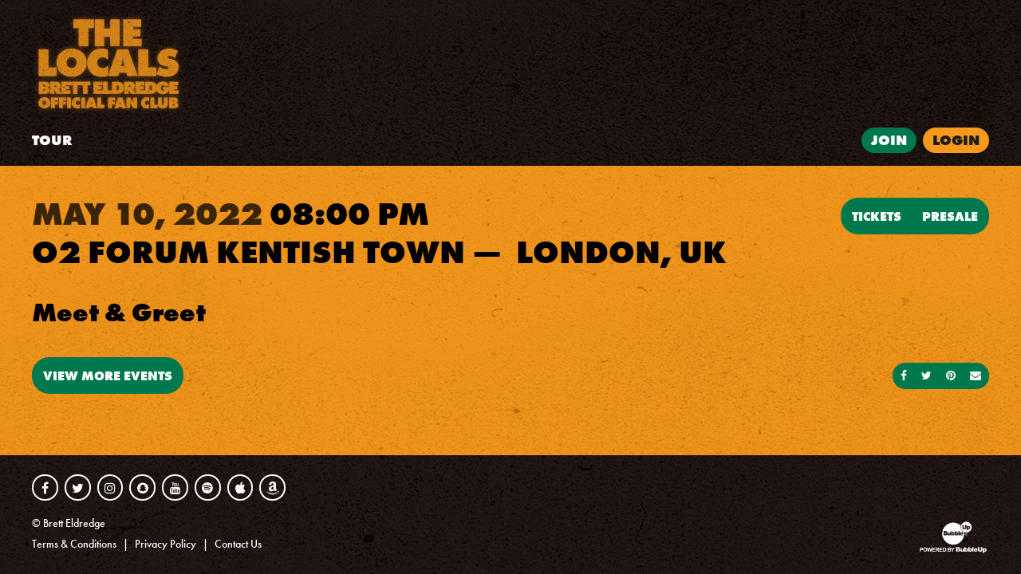

--- FILE ---
content_type: text/html; charset=UTF-8
request_url: https://thelocals.bretteldredge.com/events/o2-forum-kentish-town
body_size: 7789
content:
<!DOCTYPE html>
<html class="no-js" lang="en">

<head>
    <script src="https://mydatascript.bubbleup.com/mydata-non-eu.min.js"></script><!-- Google Tag Manager -->
                     <script>
                         if (window.statisticsCookieConsentGiven) {
                             initGtm();
                         }
                     
                         window.addEventListener('acceptStatisticsCookies', function () {
                             mydata.prepareHtml();
                             initGtm();
                         });
                             
                         function initGtm() {
                            window.dataLayer=window.dataLayer||[];
                            window.dataLayer.push({'event':'statisticsCookieConsentGivenEvent'});
                            (function(w,d,s,l,i){w[l]=w[l]||[];w[l].push({'gtm.start':new Date().getTime(),event:'gtm.js'});var f=d.getElementsByTagName(s)[0],j=d.createElement(s),dl=l!='dataLayer'?'&l='+l:'';j.async=!0;j.src='//www.googletagmanager.com/gtm.js?id='+i+dl;f.parentNode.insertBefore(j,f)})(window,document,'script','dataLayer','GTM-P69R5RZ'); 
                         }
                     </script>
                     <!-- End Google Tag Manager --><!-- Google Tag Manager -->
                     <script>
                         if (window.statisticsCookieConsentGiven) {
                             initGtm();
                         }
                     
                         window.addEventListener('acceptStatisticsCookies', function () {
                             mydata.prepareHtml();
                             initGtm();
                         });
                             
                         function initGtm() {
                            window.dataLayer=window.dataLayer||[];
                            window.dataLayer.push({'event':'statisticsCookieConsentGivenEvent'});
                            (function(w,d,s,l,i){w[l]=w[l]||[];w[l].push({'gtm.start':new Date().getTime(),event:'gtm.js'});var f=d.getElementsByTagName(s)[0],j=d.createElement(s),dl=l!='dataLayer'?'&l='+l:'';j.async=!0;j.src='//www.googletagmanager.com/gtm.js?id='+i+dl;f.parentNode.insertBefore(j,f)})(window,document,'script','dataLayer','GTM-WM74GWN'); 
                         }
                     </script>
                     <!-- End Google Tag Manager -->    <!--
██████╗  ██████╗ ██╗    ██╗███████╗██████╗ ███████╗██████╗ 
██╔══██╗██╔═══██╗██║    ██║██╔════╝██╔══██╗██╔════╝██╔══██╗
██████╔╝██║   ██║██║ █╗ ██║█████╗  ██████╔╝█████╗  ██║  ██║
██╔═══╝ ██║   ██║██║███╗██║██╔══╝  ██╔══██╗██╔══╝  ██║  ██║
██║     ╚██████╔╝╚███╔███╔╝███████╗██║  ██║███████╗██████╔╝
╚═╝      ╚═════╝  ╚══╝╚══╝ ╚══════╝╚═╝  ╚═╝╚══════╝╚═════╝ 
██████╗ ██╗   ██╗
██╔══██╗╚██╗ ██╔╝
██████╔╝ ╚████╔╝ 
██╔══██╗  ╚██╔╝  
██████╔╝   ██║   
╚═════╝    ╚═╝   
██████╗ ██╗   ██╗██████╗ ██████╗ ██╗     ███████╗██╗   ██╗██████╗ 
██╔══██╗██║   ██║██╔══██╗██╔══██╗██║     ██╔════╝██║   ██║██╔══██╗
██████╔╝██║   ██║██████╔╝██████╔╝██║     █████╗  ██║   ██║██████╔╝
██╔══██╗██║   ██║██╔══██╗██╔══██╗██║     ██╔══╝  ██║   ██║██╔═══╝ 
██████╔╝╚██████╔╝██████╔╝██████╔╝███████╗███████╗╚██████╔╝██║     
╚═════╝  ╚═════╝ ╚═════╝ ╚═════╝ ╚══════╝╚══════╝ ╚═════╝ ╚═╝     
-->

<meta charset="UTF-8"/>
<meta http-equiv="X-UA-Compatible" content="IE=edge"/>
<meta name="viewport" content="width=device-width, initial-scale=1, maximum-scale=2"/>

<link rel="icon" type="image/png" href="/assets/17e2bed7/images/favicon/favicon-96x96.png" sizes="96x96" />
<link rel="icon" type="image/svg+xml" href="/assets/17e2bed7/images/favicon/favicon.svg" />
<link rel="shortcut icon" href="/assets/17e2bed7/images/favicon/favicon.ico" />
<link rel="apple-touch-icon" sizes="180x180" href="/assets/17e2bed7/images/favicon/apple-touch-icon.png" />
<link rel="manifest" href="/assets/17e2bed7/images/favicon/site.webmanifest" />

<meta name="csrf-param" content="_csrf">
<meta name="csrf-token" content="jyV323wfS7VEZolSytKarzvFo4JRS-v4iOFQm6HVQXr_VgaKJF4k9gIzwxH-k_LWC6vytSt4gYjDjwjakIUoMg==">

<title>O2 Forum Kentish Town</title>

<meta property="og:title" content="O2 Forum Kentish Town">
<meta name="description" content="May 10 - O2 Forum Kentish Town - London, UK">
<meta property="og:description" content="May 10 - O2 Forum Kentish Town - London, UK">
<meta property="og:type" content="event">
<meta property="og:image" content="https://thelocals.bretteldredge.com/assets/17e2bed7/images/og_image.jpg">
<meta property="og:url" content="https://thelocals.bretteldredge.com/events/o2-forum-kentish-town">
<link href="/assets/17e2bed7/stylesheets/theme.css" rel="stylesheet">
<link href="/assets/13ca6c34/css/dropdown-x.min.css" rel="stylesheet">
<link href="/assets/535b55e7/stylesheets/main.css" rel="stylesheet">
<script src="/assets/17e2bed7/javascripts/theme-head.js"></script>
<script>if (window.jQuery === undefined) {
        window.jQueryReadyHandlers = [];

        window.$ = window.jQuery = function (callback) {
            window.jQueryReadyHandlers.push(callback);

            return new Proxy(this,{
                get: function (func, name) {
                    // if property or method exists, return it
                    if( name in this ) {
                        return this[name];
                    }
                    // if it doesn't exists handle non-existing name however you choose
                    return function (args) {
                        //console.log(name, args);
                    }
                }
            });
        };

        window.$.ready = window.$;
    }
</script>


</head>

<body ng-app="app">

<!-- Google Tag Manager (noscript) -->
                      <noscript><iframe src="about:blank" mydata-src="//www.googletagmanager.com/ns.html?id=GTM-P69R5RZ"
                      height="0" width="0" style="display:none;visibility:hidden"></iframe></noscript>
                      <!-- End Google Tag Manager (noscript) --><!-- Google Tag Manager (noscript) -->
                      <noscript><iframe src="about:blank" mydata-src="//www.googletagmanager.com/ns.html?id=GTM-WM74GWN"
                      height="0" width="0" style="display:none;visibility:hidden"></iframe></noscript>
                      <!-- End Google Tag Manager (noscript) -->
<script src="//cdnjs.cloudflare.com/ajax/libs/jquery/2.1.4/jquery.min.js"></script>
<script src="/assets/bfc3bb72/yii.js"></script>

<div class="site" id="top">

  
<header class="navbar site-header">
  <a href="#main" class="btn btn-primary btn-skip--main">
    Skip to content  </a>
  <div class="container-fluid px-v">
    <a class="navbar-brand" href="//thelocals.bretteldredge.com">
      <img src="/assets/17e2bed7/images/logo.png" width="100%" alt="Brett Elderedge The Locals" />
    </a>
    <button class="navbar-toggler collapsed" type="button" data-toggle="collapse" data-target="#navbarSupportedContent" aria-controls="navbarSupportedContent" aria-expanded="false" aria-label="Toggle navigation">
      <span class="navbar-toggler-icon"></span>
    </button>
    <div class="collapse navbar-collapse" id="navbarSupportedContent">
      <div class="navbar-collapse-container">
        <nav class="navbar-menu" aria-label="Main">
          <div>
            <div class=" widget-div">

<ul id="nav_w0" class="navbar-nav nav"><li class="nav-item dropdown"><a class="nav-link dropdown-toggle" href="/tour" aria-haspopup="true" data-toggle="dropdown"><span>Tour</span> <span class="caret"></span></a><ul id="w1" class="dropdown-menu"><li><a class="dropdown-item" href="/presales" tabindex="-1"><span>Pre-Sale Codes</span></a></li>
<li><a class="dropdown-item" href="/tour" tabindex="-1"><span>Tickets</span></a></li></ul></li>
<li class="nav-item nav-item--cta nav-item--cta-primary "><a class="nav-link" href="/join-the-locals"><span>Join</span></a></li>
<li class="nav-item nav-item--cta nav-item--cta-secondary "><a class="nav-link" href="/login"><span>Login</span></a></li></ul>

</div>          </div>
        </nav>
      </div>
    </div>
  </div>
</header>
  <main class="site-main" id="main">

    <div>
      <div class="container-xl p-v">
        
        <article>

          <header class="text-center text-md-left row row-v mb-v">
            
            <div class="col-12 col-md-auto flex-md-grow-1 flex-md-shrink-1">
              <h1 class="font-family-display text-uppercase display-4 mb-0">
                 
                <time class="d-block mb-2" datetime="May 10, 2022 08:00 PM">
                  <span class="text-muted">
                    May                    10,
                    2022                  </span>
                                      08:00 PM                                  </time>
                
                O2 Forum Kentish Town
                                &mdash;&nbsp; London, UK                
              </h1>
            </div>

                          
              <div class="col-12 col-md-auto mt-4 mt-md-0">
                <nav aria-label="Events">
                  <div class="btn-group" role="group">

                                        <a href="https://smarturl.it/d8catc"
                       target="_blank" class="btn btn-primary" aria-label="Buy Tickets">
                        Tickets                    </a>
                    
                    
                    
                                <a href="https://smarturl.it/d8catc"
                                   target="_blank" class="btn btn-primary" aria-label="Buy Presale Tickets">
                                    Presale                                </a>

                                
                                      
                  </div>
                </nav>
              </div>

            
          </header>

          
          <div class="mb-last-child-0">
                      </div>

                    <div class="my-v">
            <h2>Meet & Greet</h2>
            

<div class="widget-eventmeetandgreet">

    
    
</div>


          </div>
                    
          
        </article>


        <footer class="mt-v d-flex justify-content-between align-items-center">

          <div class="order-1">
            
<nav class="btn-group btn-group--sharing" role="group" aria-label="Share">

  <a href="https://www.facebook.com/sharer/sharer.php?u=https%3A%2F%2Fthelocals.bretteldredge.com%2Fevents%2Fo2-forum-kentish-town" class="btn btn-primary btn-sm btn--facebook" target="_blank">
      <i class="fa fa-facebook" aria-hidden="true"></i><span class="sr-only">Share on Facebook</span>
  </a>

  <a href="https://twitter.com/intent/tweet?;url=https%3A%2F%2Fthelocals.bretteldredge.com%2Fevents%2Fo2-forum-kentish-town;text=O2+Forum+Kentish+Town" class="btn btn-primary btn-sm btn--twitter" target="_blank">
      <i class="fa fa-twitter" aria-hidden="true"></i><span class="sr-only">Share on Twitter</span>
  </a>

  <a href="https://pinterest.com/pin/create/button/?url=https%3A%2F%2Fthelocals.bretteldredge.com%2Fevents%2Fo2-forum-kentish-town&media=https://thelocals.bretteldredge.com/assets/17e2bed7/images/og_image.jpg&description=O2 Forum Kentish Town" class="btn btn-primary btn-sm btn--pinterest" target="_blank">
      <i class="fa fa-pinterest" aria-hidden="true"></i><span class="sr-only">Share on Pinterest</span>
  </a>

  <a href="/cdn-cgi/l/email-protection#[base64]" class="btn btn-primary btn-sm btn--email" target="_blank">
      <i class="fa fa-envelope" aria-hidden="true"></i><span class="sr-only">Send an email</span>
  </a>

</nav>          </div>

          <a href="//thelocals.bretteldredge.com/tour" class="btn btn-primary">View More Events</a>

        </footer>
        
      </div>
    </div>


  </main>

  
<footer class="bg-dark texture-dark text-white site-footer" role="contentinfo">
  <div class="container-fluid px-v py-4 text-center text-md-left d-md-flex justify-content-md-between align-items-md-end">
    <div>
      <nav class="mb-3 nav-social" aria-label="Social">
        <div class="d-inline-flex">
          <div class=" widget-div">

<ul id="nav_w2" class="nav"><li class="nav-item  "><a class="nav-link" href="https://www.facebook.com/bretteldredge" target="_blank"><i class="fa fa-facebook" aria-hidden="true"></i><span>Facebook</span></a></li>
<li class="nav-item  "><a class="nav-link" href="https://twitter.com/bretteldredge" target="_blank"><i class="fa fa-twitter" aria-hidden="true"></i><span>Twitter</span></a></li>
<li class="nav-item  "><a class="nav-link" href="https://instagram.com/bretteldredge" target="_blank"><i class="fa fa-instagram" aria-hidden="true"></i><span>Instagram</span></a></li>
<li class="nav-item  "><a class="nav-link" href="https://www.snapchat.com/add/bretteldredge" target="_blank"><i class="fa fa-snapchat" aria-hidden="true"></i><span>Snapchat</span></a></li>
<li class="nav-item  "><a class="nav-link" href="https://www.youtube.com/bretteldredge" target="_blank"><i class="fa fa-youtube" aria-hidden="true"></i><span>Youtube</span></a></li>
<li class="nav-item  "><a class="nav-link" href="https://play.spotify.com/artist/0qSX3s5pJnAlSsgsCne8Cz" target="_blank"><i class="fa fa-spotify" aria-hidden="true"></i><span>Spotify</span></a></li>
<li class="nav-item  "><a class="nav-link" href="https://itunes.apple.com/us/artist/brett-eldredge/id351352781" target="_blank"><i class="fa fa-apple" aria-hidden="true"></i><span>Apple Music</span></a></li>
<li class="nav-item  "><a class="nav-link" href="https://www.amazon.com/Brett-Eldredge/dp/B071HDJNFZ/ref=sr_1_1?s=dmusic&amp;ie=UTF8&amp;qid=1518131172&amp;sr=1-1-mp3-albums-bar-strip-0&amp;keywords=brett+eldredge" target="_blank"><i class="fa fa-amazon" aria-hidden="true"></i><span>Amazon Music</span></a></li></ul>

</div>        </div>
      </nav>
      <div class="small mb-2 mb-sm-0 mb-last-child-0">
        <p>
    © Brett Eldredge
</p>      </div>
      <nav class="small mb-3 mb-md-0 nav-legal" aria-label="Legal">
        <div class="d-inline-flex">
          <div class=" widget-div">

<ul id="nav_w3" class="nav"><li class="nav-item  "><a class="nav-link" href="/terms"><span>Terms & Conditions</span></a></li>
<li class="nav-item  "><a class="nav-link" href="/privacy"><span>Privacy Policy</span></a></li>
<li class="nav-item  "><a class="nav-link" href="https://bretteldredge.zendesk.com/hc/en-us"><span>Contact Us</span></a></li></ul>

</div>        </div>
      </nav>
    </div>
    <div class="d-flex justify-content-center">
      <a href="//www.bubbleup.net" target="_blank" class="site-footer-core">
        <span class="sr-only">Website Development & Design by BubbleUp&reg;</span>
        <svg aria-hidden="true" xmlns="http://www.w3.org/2000/svg" width="90" height="44" viewBox="0 0 90 44"><path d="M3.3,39.89v-5H4.92a6.05,6.05,0,0,1,1.2.08,1.34,1.34,0,0,1,.72.49,1.55,1.55,0,0,1,.29,1,1.62,1.62,0,0,1-.17.78,1.45,1.45,0,0,1-.43.49A1.75,1.75,0,0,1,6,38,5.61,5.61,0,0,1,5,38H4.35v1.89Zm1-4.16v1.42h.54a2.69,2.69,0,0,0,.8-.08A.72.72,0,0,0,6,36.82a.77.77,0,0,0,.11-.39.65.65,0,0,0-.57-.67,4.45,4.45,0,0,0-.73,0Z"/><path d="M7.35,37.41a3,3,0,0,1,.23-1.29,2.17,2.17,0,0,1,.47-.69A2,2,0,0,1,8.7,35a2.66,2.66,0,0,1,1.08-.2,2.35,2.35,0,0,1,1.77.69,3.08,3.08,0,0,1,0,3.81A2.37,2.37,0,0,1,9.79,40,2.35,2.35,0,0,1,8,39.28,2.57,2.57,0,0,1,7.35,37.41Zm1,0a1.83,1.83,0,0,0,.39,1.29,1.34,1.34,0,0,0,1.9.09l.1-.09a2,2,0,0,0,.39-1.31,1.93,1.93,0,0,0-.38-1.29,1.4,1.4,0,0,0-2,0l0,0a1.89,1.89,0,0,0-.36,1.28Z"/><path d="M13.29,39.89l-1.2-5h1l.75,3.43,1-3.44H16l.88,3.5.77-3.5h1l-1.22,5H16.38l-1-3.75-1,3.75Z"/><path d="M18.84,39.89v-5h3.72v.85H19.84v1.11h2.52v.84H19.84V39h2.8v.84Z"/><path d="M23.15,39.89v-5h2.13a3.57,3.57,0,0,1,1.17.13,1.18,1.18,0,0,1,.58.48,1.47,1.47,0,0,1,.22.79,1.38,1.38,0,0,1-.33.93,1.6,1.6,0,0,1-1,.46,2.18,2.18,0,0,1,.54.42,5.94,5.94,0,0,1,.58.81l.61,1H26.44l-.73-1.09a7.67,7.67,0,0,0-.53-.74.78.78,0,0,0-.3-.21,1.49,1.49,0,0,0-.51-.06h-.21V39.9Zm1-2.89h.75a3.49,3.49,0,0,0,.91-.06.58.58,0,0,0,.28-.21.72.72,0,0,0,.1-.38.61.61,0,0,0-.13-.41.64.64,0,0,0-.38-.2H24.15Z"/><path d="M27.84,39.89v-5h3.72v.85H28.84v1.11h2.52v.84H28.84V39h2.8v.84Z"/><path d="M32.15,34.88H34a3.78,3.78,0,0,1,1,.1,1.66,1.66,0,0,1,.76.46,2.29,2.29,0,0,1,.48.81,3.91,3.91,0,0,1,.16,1.18,3.26,3.26,0,0,1-.15,1.07,2.2,2.2,0,0,1-.54.89,1.86,1.86,0,0,1-.71.4,3.08,3.08,0,0,1-.9.11H32.2Zm1,.85V39h.76a3.11,3.11,0,0,0,.61,0,1,1,0,0,0,.41-.21,1.09,1.09,0,0,0,.27-.48,3.56,3.56,0,0,0,.1-.92,3,3,0,0,0-.1-.89,1.28,1.28,0,0,0-.29-.49,1.05,1.05,0,0,0-.47-.24,3.84,3.84,0,0,0-.83,0Z"/><path d="M38.1,34.88h2a6.61,6.61,0,0,1,.89,0,1.27,1.27,0,0,1,.91.63,1.2,1.2,0,0,1,.15.59,1.19,1.19,0,0,1-.7,1.09,1.31,1.31,0,0,1,.7.46,1.25,1.25,0,0,1,.25.75,1.57,1.57,0,0,1-.16.67,1.37,1.37,0,0,1-.43.52,1.43,1.43,0,0,1-.68.24H38.1Zm1,.83v1.16h1.39a.64.64,0,0,0,.41-.18.54.54,0,0,0,.15-.39.58.58,0,0,0-.13-.38.57.57,0,0,0-.38-.18h-.86Zm0,2V39H40a4,4,0,0,0,.69,0,.62.62,0,0,0,.37-.2.6.6,0,0,0,.14-.43.69.69,0,0,0-.1-.37.62.62,0,0,0-.32-.23,3.42,3.42,0,0,0-.9-.07Z"/><path d="M43.84,39.89V37.78L42,34.88h1.19l1.18,2,1.16-2H46.7l-1.86,2.91v2.1Z"/><path d="M48.41,34.16h3.31a1.83,1.83,0,0,1,1.27.41,1.35,1.35,0,0,1,.44,1,1.32,1.32,0,0,1-.32.87,1.43,1.43,0,0,1-.62.38,1.58,1.58,0,0,1,.91.51,1.42,1.42,0,0,1,.29.91,1.53,1.53,0,0,1-.78,1.36,2,2,0,0,1-.67.19,7,7,0,0,1-.79.08h-3Zm1.79,2.25H51a.91.91,0,0,0,.58-.14.53.53,0,0,0,.16-.41.48.48,0,0,0-.16-.39.87.87,0,0,0-.56-.14h-.78Zm0,2.25h.9a1,1,0,0,0,.64-.16.6.6,0,0,0,.19-.44.53.53,0,0,0-.19-.41,1,1,0,0,0-.65-.15h-.9Z"/><path d="M58.47,39.89H57v-.67a2.23,2.23,0,0,1-.67.59,1.73,1.73,0,0,1-.83.18,1.36,1.36,0,0,1-1-.39,1.65,1.65,0,0,1-.37-1.21V35.74h1.6V38a.83.83,0,0,0,.14.55.51.51,0,0,0,.41.16.62.62,0,0,0,.47-.22,1.29,1.29,0,0,0,.18-.79v-2H58.5Z"/><path d="M59,34.16h1.61v2a1.45,1.45,0,0,1,.54-.37,1.89,1.89,0,0,1,.67-.12,1.66,1.66,0,0,1,1.25.54,2.32,2.32,0,0,1,.5,1.56,3.09,3.09,0,0,1-.23,1.2,1.75,1.75,0,0,1-.63.77,1.62,1.62,0,0,1-.88.26,1.71,1.71,0,0,1-.77-.18,1.93,1.93,0,0,1-.57-.53v.61H59ZM60.6,37.8a1.14,1.14,0,0,0,.2.78.66.66,0,0,0,.51.24.61.61,0,0,0,.48-.24,1.29,1.29,0,0,0,.19-.79,1.15,1.15,0,0,0-.19-.72.56.56,0,0,0-.46-.23.64.64,0,0,0-.53.24A1.08,1.08,0,0,0,60.6,37.8Z"/><path d="M63.94,34.16h1.61v2a1.45,1.45,0,0,1,.54-.37,1.89,1.89,0,0,1,.67-.12,1.66,1.66,0,0,1,1.25.54,2.32,2.32,0,0,1,.5,1.56,3.09,3.09,0,0,1-.23,1.2,1.75,1.75,0,0,1-.63.77,1.68,1.68,0,0,1-.89.26,1.71,1.71,0,0,1-.77-.18,1.93,1.93,0,0,1-.57-.53v.61H63.94Zm1.6,3.64a1.14,1.14,0,0,0,.2.78.66.66,0,0,0,.51.24.61.61,0,0,0,.48-.24,1.29,1.29,0,0,0,.19-.79,1.15,1.15,0,0,0-.19-.72.56.56,0,0,0-.46-.23.64.64,0,0,0-.53.24A1.08,1.08,0,0,0,65.54,37.8Z"/><path d="M68.9,34.16h1.59v5.73H68.9Z"/><path d="M75.66,38.21H72.48a1,1,0,0,0,.21.57.74.74,0,0,0,.6.27.89.89,0,0,0,.45-.12,1.16,1.16,0,0,0,.28-.26l1.57.14a2.22,2.22,0,0,1-.87.9,3.07,3.07,0,0,1-1.46.27,3,3,0,0,1-1.3-.23,1.86,1.86,0,0,1-.78-.74,2.19,2.19,0,0,1-.34-1.19,2.05,2.05,0,0,1,.62-1.57,2.36,2.36,0,0,1,1.72-.6,3.11,3.11,0,0,1,1.41.27,1.8,1.8,0,0,1,.79.78,2.93,2.93,0,0,1,.28,1.3ZM74,37.45a1.12,1.12,0,0,0-.25-.66.77.77,0,0,0-1.1.07l0,0a1.12,1.12,0,0,0-.18.56Z"/><path d="M79.74,34.16h1.77v3.41a3.08,3.08,0,0,1-.16,1,2.17,2.17,0,0,1-.5.79,1.88,1.88,0,0,1-.71.47A3.5,3.5,0,0,1,78.9,40,6.84,6.84,0,0,1,78,40a2.39,2.39,0,0,1-.83-.23,1.94,1.94,0,0,1-.61-.49,1.9,1.9,0,0,1-.38-.66,3.08,3.08,0,0,1-.16-1V34.16h1.77v3.49a1,1,0,0,0,.26.73,1.12,1.12,0,0,0,1.44,0,1,1,0,0,0,.26-.74Z"/><path d="M82.12,41.47V35.74h1.49v.61a1.89,1.89,0,0,1,.57-.52,1.71,1.71,0,0,1,.77-.18,1.5,1.5,0,0,1,1.29.64,2.72,2.72,0,0,1,.46,1.57,2.26,2.26,0,0,1-.5,1.58,1.61,1.61,0,0,1-1.26.56,1.89,1.89,0,0,1-.67-.12,1.45,1.45,0,0,1-.54-.37v2Zm1.59-3.64a1.06,1.06,0,0,0,.21.73.69.69,0,0,0,.52.24.59.59,0,0,0,.46-.23,1.26,1.26,0,0,0,.19-.78,1.15,1.15,0,0,0-.2-.74.61.61,0,0,0-.48-.24.66.66,0,0,0-.51.24A1.14,1.14,0,0,0,83.71,37.83Z"/><path d="M45.49,31.24H44.33A13.85,13.85,0,0,1,31.61,21a15.32,15.32,0,0,1-.38-2c0-.34-.06-.68-.08-1V16.75A13.88,13.88,0,0,1,41.54,4a14.42,14.42,0,0,1,3.67-.43A13.81,13.81,0,0,1,54,6.85l.5.45a.1.1,0,0,1,0,.13,7.09,7.09,0,0,0,4.13,8.36.14.14,0,0,1,.12.16,13.47,13.47,0,0,1,0,2.2,13.07,13.07,0,0,1-.28,2.14A13.69,13.69,0,0,1,56,25.82a14.06,14.06,0,0,1-4.28,3.69,14.22,14.22,0,0,1-3.52,1.37,15,15,0,0,1-2.42.35ZM36.92,16.53l.21-.15a1.28,1.28,0,0,0,.08-1.81,1,1,0,0,0-.23-.19,1.68,1.68,0,0,0-1-.29H33c-.08,0-.11,0-.11.11v5.17c0,.08,0,.11.11.11h2.2a9.79,9.79,0,0,0,1.33-.08,1.58,1.58,0,0,0,.86-.36,1.45,1.45,0,0,0,.45-1.36,1.16,1.16,0,0,0-.77-1l-.28-.1Zm11.56,2.62A1.51,1.51,0,0,0,51,18.8l0-.09a2.82,2.82,0,0,0,.14-2,1.58,1.58,0,0,0-1.93-1.15,1.31,1.31,0,0,0-.37.15,2,2,0,0,0-.34.25.2.2,0,0,1,0-.11V14.23c0-.07,0-.09-.09-.09H47c-.08,0-.1,0-.1.1v5.17c0,.07,0,.09.09.09h1.23c.06,0,.09,0,.08-.08s0-.3,0-.47Zm-4.57-3.31V14.23c0-.07,0-.1-.1-.1H42.48c-.07,0-.09,0-.09.09v5.19c0,.07,0,.1.09.09H43.7c.07,0,.1,0,.1-.09v-.47a2.85,2.85,0,0,0,.43.42,1.54,1.54,0,0,0,2.11-.49l.06-.1a2.77,2.77,0,0,0,.16-2.13,1.58,1.58,0,0,0-2-1l-.09,0a1.42,1.42,0,0,0-.58.36Zm-3.26,3.57c0,.07,0,.1.1.1H42c.07,0,.1,0,.1-.09V15.7c0-.07,0-.1-.09-.1H40.65c-.08,0-.1,0-.1.1v2a.82.82,0,0,1-.22.59.52.52,0,0,1-.72,0,.76.76,0,0,1-.13-.23,1.6,1.6,0,0,1,0-.31v-2c0-.08,0-.1-.1-.1h-1.3c-.1,0-.12,0-.12.12v2.33a3.23,3.23,0,0,0,0,.44,1.19,1.19,0,0,0,1.26,1.1,1.62,1.62,0,0,0,1.12-.37c.11-.11.22-.22.31-.33C40.65,19.08,40.66,19.24,40.65,19.41Zm15.44-1.47H57.5c.07,0,.09,0,.09-.09a3.74,3.74,0,0,0-.08-.82,1.71,1.71,0,0,0-1.29-1.39,3.23,3.23,0,0,0-1.69,0,1.81,1.81,0,0,0-1.31,1.11,2.34,2.34,0,0,0-.11,1.36,1.83,1.83,0,0,0,1.46,1.46,4.84,4.84,0,0,0,1.52,0,1.9,1.9,0,0,0,1.36-1s.08-.08,0-.09l-1.3-.12a.17.17,0,0,0-.18.07.77.77,0,0,1-.66.27.73.73,0,0,1-.67-.66c0-.12,0-.12.1-.12h1.38Zm-4.71,1.47c0,.08,0,.1.1.1h1.3c.08,0,.1,0,.1-.1V14.23c0-.08,0-.1-.1-.1h-1.3c-.08,0-.1,0-.1.1v5.18Z"/><path d="M34.47,17.8v-.45c0-.15,0-.08.08-.08h.93a.56.56,0,0,1,.5.22.51.51,0,0,1-.12.71l-.12.06a1.23,1.23,0,0,1-.39.06h-.81c-.07,0-.09,0-.09-.09S34.47,18,34.47,17.8Z"/><path d="M34.47,15.73V15.3c0-.14,0-.07.06-.07a7.06,7.06,0,0,1,.92,0,.49.49,0,0,1,.43.55.58.58,0,0,1-.11.24.54.54,0,0,1-.45.19h-.79c-.06,0-.06,0-.06-.07Z"/><path d="M48.41,17.56a1.18,1.18,0,0,1,.14-.62.57.57,0,0,1,.61-.28.55.55,0,0,1,.47.43,1.56,1.56,0,0,1,0,1,.6.6,0,0,1-.56.45.65.65,0,0,1-.59-.46A1.86,1.86,0,0,1,48.41,17.56Z"/><path d="M45.18,17.53a1.49,1.49,0,0,1-.06.51.6.6,0,0,1-.57.46A.65.65,0,0,1,44,18a1.67,1.67,0,0,1,0-.83.62.62,0,0,1,.69-.53.6.6,0,0,1,.52.53A1.4,1.4,0,0,1,45.18,17.53Z"/><path d="M55.33,17.2h-.65c-.06,0-.08,0-.07-.08A.78.78,0,0,1,55,16.5a.7.7,0,0,1,.94.31A.66.66,0,0,1,56,17c0,.16,0,.16-.14.16Z"/><path d="M64.14,8.76a.59.59,0,0,0-.61.38,1.49,1.49,0,0,0,0,1.06.63.63,0,0,0,.62.39.59.59,0,0,0,.51-.45,1.87,1.87,0,0,0,0-.88A.63.63,0,0,0,64.14,8.76Z"/><path d="M67.62,6.72a6.62,6.62,0,0,0-3.15-3.46,6.42,6.42,0,0,0-2.94-.75h-.64a6,6,0,0,0-1.66.33,6.76,6.76,0,0,0-4.58,6.51,7.19,7.19,0,0,0,.18,1.45,6.77,6.77,0,0,0,7.42,5.13,6.56,6.56,0,0,0,2.26-.71,6.74,6.74,0,0,0,3.63-6V9.1A6.48,6.48,0,0,0,67.62,6.72Zm-5.91,3a2.14,2.14,0,0,1-.65,1.59,2,2,0,0,1-1.18.54,5.07,5.07,0,0,1-1.82-.08,1.87,1.87,0,0,1-1.41-1.44,3.56,3.56,0,0,1-.1-.79v-3c0-.09,0-.12.12-.12h1.42c.13,0,.13,0,.13.13V8.18h0v1.6a.82.82,0,0,0,.79.84h0a1.05,1.05,0,0,0,.65-.16A.84.84,0,0,0,60,9.78V6.49c0-.09,0-.11.11-.11h1.46c.07,0,.1,0,.1.09.05,1.07.06,2.14.05,3.21Zm4.52.15a2.2,2.2,0,0,1-.3,1.17,1.49,1.49,0,0,1-1.19.72,1.59,1.59,0,0,1-1.26-.43.24.24,0,0,0,0,.12v1.61c0,.07,0,.1-.1.1H62c-.08,0-.1,0-.1-.1V7.89c0-.09,0-.11.11-.11h1.19c.1,0,.12,0,.11.12s0,.28,0,.44A3.41,3.41,0,0,1,63.68,8a1.52,1.52,0,0,1,2.05.31,2.45,2.45,0,0,1,.49,1.57Z"/><path d="M62.71,18.37a1.39,1.39,0,0,1-1.39,1.4,1.4,1.4,0,1,1,0-2.8,1.38,1.38,0,0,1,1.21.7A1.32,1.32,0,0,1,62.71,18.37Zm-.27,0a1.12,1.12,0,0,0-1.13-1.13,1.13,1.13,0,1,0,.8,1.93A1.06,1.06,0,0,0,62.44,18.37Zm-1.76-.75h.67a.54.54,0,0,1,.41.12.36.36,0,0,1,.13.31.39.39,0,0,1-.1.26.58.58,0,0,1-.31.16l.13.07a.44.44,0,0,1,.12.15l.24.43h-.44a3.2,3.2,0,0,0-.29-.51.18.18,0,0,0-.15-.08h0v.59h-.37Zm.37.63h.16a.46.46,0,0,0,.23-.05.16.16,0,0,0,.07-.13.16.16,0,0,0-.06-.13.28.28,0,0,0-.22-.05h-.18Z"/></svg>
      </a>
    </div>
  </div>

  <a href="#top" class="btn btn-primary btn-skip--top">
    <i class="fa fa-angle-up" aria-hidden="true"></i> <span class="sr-only">Skip to top</span>
  </a>
</footer>

</div>

<script data-cfasync="false" src="/cdn-cgi/scripts/5c5dd728/cloudflare-static/email-decode.min.js"></script><script src="https://cdnjs.cloudflare.com/ajax/libs/lazysizes/5.2.0/lazysizes.min.js"></script>
<script src="https://cdnjs.cloudflare.com/ajax/libs/popper.js/1.16.0/umd/popper.min.js"></script>
<script src="https://cdnjs.cloudflare.com/ajax/libs/twitter-bootstrap/4.4.1/js/bootstrap.min.js"></script>
<script src="//cdn.jsdelivr.net/npm/objectFitPolyfill@2.3.0/dist/objectFitPolyfill.min.js"></script>
<script src="/assets/17e2bed7/javascripts/theme.js"></script>
<script src="/assets/efe5f50/js/widget.js"></script>
<script src="/assets/13ca6c34/js/dropdown-x.min.js"></script>
<script src="/assets/535b55e7/javascripts/signup.js"></script>
<script src="/assets/535b55e7/javascripts/cancel.js"></script>
<script>jQuery(function ($) {
window.yii.widgets && window.yii.widgets.NavItems && window.yii.widgets.NavItems.initWidget("nav_w0");
window.yii.widgets && window.yii.widgets.NavItems && window.yii.widgets.NavItems.initWidget("nav_w2");
window.yii.widgets && window.yii.widgets.NavItems && window.yii.widgets.NavItems.initWidget("nav_w3");
});</script>
<script>jQuery(window).on('load', function () {
if(window.jQueryReadyHandlers) { $.each(window.jQueryReadyHandlers, function(index,func){  $(func)  }); }
});</script>

<!--bubbleup.net-->

</body>
</html>


--- FILE ---
content_type: text/css
request_url: https://thelocals.bretteldredge.com/assets/17e2bed7/stylesheets/theme.css
body_size: 105520
content:
@charset "UTF-8";
@import url("https://use.typekit.net/evc8uhh.css");
@import url("https://cdnjs.cloudflare.com/ajax/libs/font-awesome/4.7.0/css/font-awesome.min.css");
:root {
  --blue: #007bff;
  --indigo: #6610f2;
  --purple: #6f42c1;
  --pink: #e83e8c;
  --red: #dc3545;
  --orange: #f7991c;
  --yellow: #ffc107;
  --green: #00784e;
  --teal: #20c997;
  --cyan: #17a2b8;
  --white: #fff;
  --gray: #616060;
  --gray-dark: #323131;
  --primary: #00784e;
  --secondary: #f7991c;
  --success: #00784e;
  --info: #17a2b8;
  --warning: #ffc107;
  --danger: #dc3545;
  --light: #e9e8e7;
  --dark: #1c1c1c;
  --primary-contrast: #fff;
  --secondary-contrast: #000000;
  --primary-text: #fff;
  --secondary-text: #000000;
  --breakpoint-xs: 0;
  --breakpoint-sm: 576px;
  --breakpoint-md: 768px;
  --breakpoint-lg: 992px;
  --breakpoint-xl: 1300px;
  --font-family-sans-serif: "futura-pt", -apple-system, BlinkMacSystemFont, "Segoe UI", Roboto, "Helvetica Neue", Arial, "Noto Sans", sans-serif, "Apple Color Emoji", "Segoe UI Emoji", "Segoe UI Symbol", "Noto Color Emoji";
  --font-family-monospace: SFMono-Regular, Menlo, Monaco, Consolas, "Liberation Mono", "Courier New", monospace;
}

html {
  -moz-osx-font-smoothing: grayscale;
  -webkit-font-smoothing: antialiased;
  font-smoothing: antialiased;
  scroll-behavior: smooth;
}

@media (max-width: 767.98px) {
  html.navbar-open {
    overflow: hidden;
  }

  :root {
    font-size: 0.9rem;
  }
}
body {
  background: #f7991c url(../images/texture-secondary.jpg) center top repeat;
}

.site, .page {
  display: flex;
  flex-direction: column;
  min-height: 100vh;
}

.site-main, #main,
.main {
  flex-grow: 1;
  display: flex;
  flex-direction: column;
}

.site-footer-core, .site-footer-core:hover {
  color: inherit;
}
.site-footer-core path {
  fill: currentColor;
}

::-moz-selection {
  background: #00784e;
  color: #fff;
}

::selection {
  background: #00784e;
  color: #fff;
}

::-moz-selection {
  background: #00784e;
  color: #fff;
}

*,
*::before,
*::after {
  box-sizing: border-box;
}

html {
  font-family: sans-serif;
  line-height: 1.15;
  -webkit-text-size-adjust: 100%;
  -webkit-tap-highlight-color: rgba(0, 0, 0, 0);
}

article, aside, figcaption, figure, footer, header, hgroup, main, nav, section {
  display: block;
}

body {
  margin: 0;
  font-family: "futura-pt", -apple-system, BlinkMacSystemFont, "Segoe UI", Roboto, "Helvetica Neue", Arial, "Noto Sans", sans-serif, "Apple Color Emoji", "Segoe UI Emoji", "Segoe UI Symbol", "Noto Color Emoji";
  font-size: 1rem;
  font-weight: 500;
  line-height: 1.9;
  color: #000000;
  text-align: left;
  background-color: #f7991c;
}

[tabindex="-1"]:focus:not(:focus-visible) {
  outline: 0 !important;
}

hr {
  box-sizing: content-box;
  height: 0;
  overflow: visible;
}

h1, h2, h3, h4, h5, h6 {
  margin-top: 0;
  margin-bottom: 1rem;
}

p {
  margin-top: 0;
  margin-bottom: 1rem;
}

abbr[title],
abbr[data-original-title] {
  text-decoration: underline;
  -webkit-text-decoration: underline dotted;
          text-decoration: underline dotted;
  cursor: help;
  border-bottom: 0;
  text-decoration-skip-ink: none;
}

address {
  margin-bottom: 1rem;
  font-style: normal;
  line-height: inherit;
}

ol,
ul,
dl {
  margin-top: 0;
  margin-bottom: 1rem;
}

ol ol,
ul ul,
ol ul,
ul ol {
  margin-bottom: 0;
}

dt {
  font-weight: 800;
}

dd {
  margin-bottom: 0.5rem;
  margin-left: 0;
}

blockquote {
  margin: 0 0 1rem;
}

b,
strong {
  font-weight: 900;
}

small {
  font-size: 80%;
}

sub,
sup {
  position: relative;
  font-size: 75%;
  line-height: 0;
  vertical-align: baseline;
}

sub {
  bottom: -0.25em;
}

sup {
  top: -0.5em;
}

a {
  color: currentcolor;
  text-decoration: underline;
  background-color: transparent;
}
a:hover {
  color: currentcolor;
  text-decoration: underline;
}

a:not([href]) {
  color: inherit;
  text-decoration: none;
}
a:not([href]):hover {
  color: inherit;
  text-decoration: none;
}

pre,
code,
kbd,
samp {
  font-family: SFMono-Regular, Menlo, Monaco, Consolas, "Liberation Mono", "Courier New", monospace;
  font-size: 1em;
}

pre {
  margin-top: 0;
  margin-bottom: 1rem;
  overflow: auto;
}

figure {
  margin: 0 0 1rem;
}

img {
  vertical-align: middle;
  border-style: none;
}

svg {
  overflow: hidden;
  vertical-align: middle;
}

table {
  border-collapse: collapse;
}

caption {
  padding-top: 0.75rem;
  padding-bottom: 0.75rem;
  color: currentcolor;
  text-align: left;
  caption-side: bottom;
}

th {
  text-align: inherit;
}

label {
  display: inline-block;
  margin-bottom: 0.5rem;
}

button {
  border-radius: 0;
}

button:focus {
  outline: 1px dotted;
  outline: 5px auto -webkit-focus-ring-color;
}

input,
button,
select,
optgroup,
textarea {
  margin: 0;
  font-family: inherit;
  font-size: inherit;
  line-height: inherit;
}

button,
input {
  overflow: visible;
}

button,
select {
  text-transform: none;
}

select {
  word-wrap: normal;
}

button,
[type=button],
[type=reset],
[type=submit] {
  -webkit-appearance: button;
}

button:not(:disabled),
[type=button]:not(:disabled),
[type=reset]:not(:disabled),
[type=submit]:not(:disabled) {
  cursor: pointer;
}

button::-moz-focus-inner,
[type=button]::-moz-focus-inner,
[type=reset]::-moz-focus-inner,
[type=submit]::-moz-focus-inner {
  padding: 0;
  border-style: none;
}

input[type=radio],
input[type=checkbox] {
  box-sizing: border-box;
  padding: 0;
}

input[type=date],
input[type=time],
input[type=datetime-local],
input[type=month] {
  -webkit-appearance: listbox;
}

textarea {
  overflow: auto;
  resize: vertical;
}

fieldset {
  min-width: 0;
  padding: 0;
  margin: 0;
  border: 0;
}

legend {
  display: block;
  width: 100%;
  max-width: 100%;
  padding: 0;
  margin-bottom: 0.5rem;
  font-size: 1.5rem;
  line-height: inherit;
  color: inherit;
  white-space: normal;
}
@media (max-width: 1200px) {
  legend {
    font-size: calc(1.275rem + 0.3vw);
  }
}

progress {
  vertical-align: baseline;
}

[type=number]::-webkit-inner-spin-button,
[type=number]::-webkit-outer-spin-button {
  height: auto;
}

[type=search] {
  outline-offset: -2px;
  -webkit-appearance: none;
}

[type=search]::-webkit-search-decoration {
  -webkit-appearance: none;
}

::-webkit-file-upload-button {
  font: inherit;
  -webkit-appearance: button;
}

output {
  display: inline-block;
}

summary {
  display: list-item;
  cursor: pointer;
}

template {
  display: none;
}

[hidden] {
  display: none !important;
}

h1, h2, h3, h4, h5, h6,
.h1, .h2, .h3, .h4, .h5, .h6 {
  margin-bottom: 1rem;
  font-weight: 700;
  line-height: 1;
}

h1, .h1 {
  font-size: 2.25rem;
}
@media (max-width: 1200px) {
  h1, .h1 {
    font-size: calc(1.35rem + 1.2vw);
  }
}

h2, .h2 {
  font-size: 2rem;
}
@media (max-width: 1200px) {
  h2, .h2 {
    font-size: calc(1.325rem + 0.9vw);
  }
}

h3, .h3 {
  font-size: 1.75rem;
}
@media (max-width: 1200px) {
  h3, .h3 {
    font-size: calc(1.3rem + 0.6vw);
  }
}

h4, .h4 {
  font-size: 1.5rem;
}
@media (max-width: 1200px) {
  h4, .h4 {
    font-size: calc(1.275rem + 0.3vw);
  }
}

h5, .h5 {
  font-size: 1.25rem;
}

h6, .h6 {
  font-size: 1rem;
}

.lead {
  font-size: 1.35rem;
  font-weight: 800;
}
@media (max-width: 1200px) {
  .lead {
    font-size: calc(1.26rem + 0.12vw);
  }
}

.display-1 {
  font-size: 3.25rem;
  font-weight: 700;
  line-height: 1;
}
@media (max-width: 1200px) {
  .display-1 {
    font-size: calc(1.45rem + 2.4vw);
  }
}

.display-2 {
  font-size: 3rem;
  font-weight: 700;
  line-height: 1;
}
@media (max-width: 1200px) {
  .display-2 {
    font-size: calc(1.425rem + 2.1vw);
  }
}

.display-3 {
  font-size: 2.75rem;
  font-weight: 700;
  line-height: 1;
}
@media (max-width: 1200px) {
  .display-3 {
    font-size: calc(1.4rem + 1.8vw);
  }
}

.display-4 {
  font-size: 2.5rem;
  font-weight: 700;
  line-height: 1;
}
@media (max-width: 1200px) {
  .display-4 {
    font-size: calc(1.375rem + 1.5vw);
  }
}

hr {
  margin-top: 1rem;
  margin-bottom: 1rem;
  border: 0;
  border-top: 2px solid rgba(0, 0, 0, 0.1);
}

small,
.small {
  font-size: 0.875rem;
  font-weight: 500;
}

mark,
.mark {
  padding: 0.2em;
  background-color: #fcf8e3;
}

.list-unstyled {
  padding-left: 0;
  list-style: none;
}

.list-inline {
  padding-left: 0;
  list-style: none;
}

.list-inline-item {
  display: inline-block;
}
.list-inline-item:not(:last-child) {
  margin-right: 0.5rem;
}

.initialism {
  font-size: 90%;
  text-transform: uppercase;
}

.blockquote {
  margin-bottom: 1rem;
  font-size: 1.25rem;
}

.blockquote-footer {
  display: block;
  font-size: 0.875rem;
  color: #616060;
}
.blockquote-footer::before {
  content: "— ";
}

ol, ul, dl {
  margin-bottom: 1rem;
}

.lead {
  line-height: 1.5;
}

.text-inherit {
  color: inherit !important;
}

.line-height-sm {
  line-height: 1.5;
}

.line-height-lg {
  line-height: 1.5;
}

.font-family-display {
  font-family: "futura-pt", -apple-system, BlinkMacSystemFont, "Segoe UI", Roboto, "Helvetica Neue", Arial, "Noto Sans", sans-serif, "Apple Color Emoji", "Segoe UI Emoji", "Segoe UI Symbol", "Noto Color Emoji";
}

.text-muted {
  opacity: 0.75;
}

.list-type-a {
  list-style: none;
  padding-left: 0;
  margin-bottom: 0;
}
.list-type-a > li {
  display: flex;
}
.list-type-a > li:before {
  content: "";
  display: block;
  flex-shrink: 0;
  width: 0.5em;
  height: 0.5em;
  font-size: 1.5em;
  margin: 0.35em 0.5em 0 0;
  background: currentcolor;
  border-radius: 100%;
}

h1 a, .h1 a,
h2 a, .h2 a,
h3 a, .h3 a,
h4 a, .h4 a,
h5 a, .h5 a,
h6 a, .h6 a {
  color: inherit;
  text-decoration: none;
}

.img-fluid {
  max-width: 100%;
  height: auto;
}

.img-thumbnail {
  padding: 0.25rem;
  background-color: #f7991c;
  border: 2px solid #b0afaf;
  border-radius: 0.25rem;
  max-width: 100%;
  height: auto;
}

.figure {
  display: inline-block;
}

.figure-img {
  margin-bottom: 0.5rem;
  line-height: 1;
}

.figure-caption {
  font-size: 90%;
  color: #616060;
}

code {
  font-size: 87.5%;
  color: #e83e8c;
  word-wrap: break-word;
}
a > code {
  color: inherit;
}

kbd {
  padding: 0.2rem 0.4rem;
  font-size: 87.5%;
  color: #fff;
  background-color: #1c1c1c;
  border-radius: 0.2rem;
}
kbd kbd {
  padding: 0;
  font-size: 100%;
  font-weight: 800;
}

pre {
  display: block;
  font-size: 87.5%;
  color: #1c1c1c;
}
pre code {
  font-size: inherit;
  color: inherit;
  word-break: normal;
}

.pre-scrollable {
  max-height: 340px;
  overflow-y: scroll;
}

.container {
  width: 100%;
  padding-right: 0.5rem;
  padding-left: 0.5rem;
  margin-right: auto;
  margin-left: auto;
}
@media (min-width: 576px) {
  .container {
    max-width: 540px;
  }
}
@media (min-width: 768px) {
  .container {
    max-width: 720px;
  }
}
@media (min-width: 992px) {
  .container {
    max-width: 960px;
  }
}
@media (min-width: 1300px) {
  .container {
    max-width: 1540px;
  }
}

.container-fluid, .container-xl, .container-lg, .container-md, .container-sm {
  width: 100%;
  padding-right: 0.5rem;
  padding-left: 0.5rem;
  margin-right: auto;
  margin-left: auto;
}

@media (min-width: 576px) {
  .container-sm, .container {
    max-width: 540px;
  }
}
@media (min-width: 768px) {
  .container-md, .container-sm, .container {
    max-width: 720px;
  }
}
@media (min-width: 992px) {
  .container-lg, .container-md, .container-sm, .container {
    max-width: 960px;
  }
}
@media (min-width: 1300px) {
  .container-xl, .container-lg, .container-md, .container-sm, .container {
    max-width: 1540px;
  }
}
.row {
  display: flex;
  flex-wrap: wrap;
  margin-right: -0.5rem;
  margin-left: -0.5rem;
}

.no-gutters {
  margin-right: 0;
  margin-left: 0;
}
.no-gutters > .col,
.no-gutters > [class*=col-] {
  padding-right: 0;
  padding-left: 0;
}

.col-xl,
.col-xl-auto, .col-xl-12, .col-xl-11, .col-xl-10, .col-xl-9, .col-xl-8, .col-xl-7, .col-xl-6, .col-xl-5, .col-xl-4, .col-xl-3, .col-xl-2, .col-xl-1, .col-lg,
.col-lg-auto, .col-lg-12, .col-lg-11, .col-lg-10, .col-lg-9, .col-lg-8, .col-lg-7, .col-lg-6, .col-lg-5, .col-lg-4, .col-lg-3, .col-lg-2, .col-lg-1, .col-md,
.col-md-auto, .col-md-12, .col-md-11, .col-md-10, .col-md-9, .col-md-8, .col-md-7, .col-md-6, .col-md-5, .col-md-4, .col-md-3, .col-md-2, .col-md-1, .col-sm,
.col-sm-auto, .col-sm-12, .col-sm-11, .col-sm-10, .col-sm-9, .col-sm-8, .col-sm-7, .col-sm-6, .col-sm-5, .col-sm-4, .col-sm-3, .col-sm-2, .col-sm-1, .col,
.col-auto, .col-12, .col-11, .col-10, .col-9, .col-8, .col-7, .col-6, .col-5, .col-4, .col-3, .col-2, .col-1 {
  position: relative;
  width: 100%;
  padding-right: 0.5rem;
  padding-left: 0.5rem;
}

.col {
  flex-basis: 0;
  flex-grow: 1;
  max-width: 100%;
}

.row-cols-1 > * {
  flex: 0 0 100%;
  max-width: 100%;
}

.row-cols-2 > * {
  flex: 0 0 50%;
  max-width: 50%;
}

.row-cols-3 > * {
  flex: 0 0 33.3333333333%;
  max-width: 33.3333333333%;
}

.row-cols-4 > * {
  flex: 0 0 25%;
  max-width: 25%;
}

.row-cols-5 > * {
  flex: 0 0 20%;
  max-width: 20%;
}

.row-cols-6 > * {
  flex: 0 0 16.6666666667%;
  max-width: 16.6666666667%;
}

.col-auto {
  flex: 0 0 auto;
  width: auto;
  max-width: 100%;
}

.col-1 {
  flex: 0 0 8.3333333333%;
  max-width: 8.3333333333%;
}

.col-2 {
  flex: 0 0 16.6666666667%;
  max-width: 16.6666666667%;
}

.col-3 {
  flex: 0 0 25%;
  max-width: 25%;
}

.col-4 {
  flex: 0 0 33.3333333333%;
  max-width: 33.3333333333%;
}

.col-5 {
  flex: 0 0 41.6666666667%;
  max-width: 41.6666666667%;
}

.col-6 {
  flex: 0 0 50%;
  max-width: 50%;
}

.col-7 {
  flex: 0 0 58.3333333333%;
  max-width: 58.3333333333%;
}

.col-8 {
  flex: 0 0 66.6666666667%;
  max-width: 66.6666666667%;
}

.col-9 {
  flex: 0 0 75%;
  max-width: 75%;
}

.col-10 {
  flex: 0 0 83.3333333333%;
  max-width: 83.3333333333%;
}

.col-11 {
  flex: 0 0 91.6666666667%;
  max-width: 91.6666666667%;
}

.col-12 {
  flex: 0 0 100%;
  max-width: 100%;
}

.order-first {
  order: -1;
}

.order-last {
  order: 13;
}

.order-0 {
  order: 0;
}

.order-1 {
  order: 1;
}

.order-2 {
  order: 2;
}

.order-3 {
  order: 3;
}

.order-4 {
  order: 4;
}

.order-5 {
  order: 5;
}

.order-6 {
  order: 6;
}

.order-7 {
  order: 7;
}

.order-8 {
  order: 8;
}

.order-9 {
  order: 9;
}

.order-10 {
  order: 10;
}

.order-11 {
  order: 11;
}

.order-12 {
  order: 12;
}

.offset-1 {
  margin-left: 8.3333333333%;
}

.offset-2 {
  margin-left: 16.6666666667%;
}

.offset-3 {
  margin-left: 25%;
}

.offset-4 {
  margin-left: 33.3333333333%;
}

.offset-5 {
  margin-left: 41.6666666667%;
}

.offset-6 {
  margin-left: 50%;
}

.offset-7 {
  margin-left: 58.3333333333%;
}

.offset-8 {
  margin-left: 66.6666666667%;
}

.offset-9 {
  margin-left: 75%;
}

.offset-10 {
  margin-left: 83.3333333333%;
}

.offset-11 {
  margin-left: 91.6666666667%;
}

@media (min-width: 576px) {
  .col-sm {
    flex-basis: 0;
    flex-grow: 1;
    max-width: 100%;
  }

  .row-cols-sm-1 > * {
    flex: 0 0 100%;
    max-width: 100%;
  }

  .row-cols-sm-2 > * {
    flex: 0 0 50%;
    max-width: 50%;
  }

  .row-cols-sm-3 > * {
    flex: 0 0 33.3333333333%;
    max-width: 33.3333333333%;
  }

  .row-cols-sm-4 > * {
    flex: 0 0 25%;
    max-width: 25%;
  }

  .row-cols-sm-5 > * {
    flex: 0 0 20%;
    max-width: 20%;
  }

  .row-cols-sm-6 > * {
    flex: 0 0 16.6666666667%;
    max-width: 16.6666666667%;
  }

  .col-sm-auto {
    flex: 0 0 auto;
    width: auto;
    max-width: 100%;
  }

  .col-sm-1 {
    flex: 0 0 8.3333333333%;
    max-width: 8.3333333333%;
  }

  .col-sm-2 {
    flex: 0 0 16.6666666667%;
    max-width: 16.6666666667%;
  }

  .col-sm-3 {
    flex: 0 0 25%;
    max-width: 25%;
  }

  .col-sm-4 {
    flex: 0 0 33.3333333333%;
    max-width: 33.3333333333%;
  }

  .col-sm-5 {
    flex: 0 0 41.6666666667%;
    max-width: 41.6666666667%;
  }

  .col-sm-6 {
    flex: 0 0 50%;
    max-width: 50%;
  }

  .col-sm-7 {
    flex: 0 0 58.3333333333%;
    max-width: 58.3333333333%;
  }

  .col-sm-8 {
    flex: 0 0 66.6666666667%;
    max-width: 66.6666666667%;
  }

  .col-sm-9 {
    flex: 0 0 75%;
    max-width: 75%;
  }

  .col-sm-10 {
    flex: 0 0 83.3333333333%;
    max-width: 83.3333333333%;
  }

  .col-sm-11 {
    flex: 0 0 91.6666666667%;
    max-width: 91.6666666667%;
  }

  .col-sm-12 {
    flex: 0 0 100%;
    max-width: 100%;
  }

  .order-sm-first {
    order: -1;
  }

  .order-sm-last {
    order: 13;
  }

  .order-sm-0 {
    order: 0;
  }

  .order-sm-1 {
    order: 1;
  }

  .order-sm-2 {
    order: 2;
  }

  .order-sm-3 {
    order: 3;
  }

  .order-sm-4 {
    order: 4;
  }

  .order-sm-5 {
    order: 5;
  }

  .order-sm-6 {
    order: 6;
  }

  .order-sm-7 {
    order: 7;
  }

  .order-sm-8 {
    order: 8;
  }

  .order-sm-9 {
    order: 9;
  }

  .order-sm-10 {
    order: 10;
  }

  .order-sm-11 {
    order: 11;
  }

  .order-sm-12 {
    order: 12;
  }

  .offset-sm-0 {
    margin-left: 0;
  }

  .offset-sm-1 {
    margin-left: 8.3333333333%;
  }

  .offset-sm-2 {
    margin-left: 16.6666666667%;
  }

  .offset-sm-3 {
    margin-left: 25%;
  }

  .offset-sm-4 {
    margin-left: 33.3333333333%;
  }

  .offset-sm-5 {
    margin-left: 41.6666666667%;
  }

  .offset-sm-6 {
    margin-left: 50%;
  }

  .offset-sm-7 {
    margin-left: 58.3333333333%;
  }

  .offset-sm-8 {
    margin-left: 66.6666666667%;
  }

  .offset-sm-9 {
    margin-left: 75%;
  }

  .offset-sm-10 {
    margin-left: 83.3333333333%;
  }

  .offset-sm-11 {
    margin-left: 91.6666666667%;
  }
}
@media (min-width: 768px) {
  .col-md {
    flex-basis: 0;
    flex-grow: 1;
    max-width: 100%;
  }

  .row-cols-md-1 > * {
    flex: 0 0 100%;
    max-width: 100%;
  }

  .row-cols-md-2 > * {
    flex: 0 0 50%;
    max-width: 50%;
  }

  .row-cols-md-3 > * {
    flex: 0 0 33.3333333333%;
    max-width: 33.3333333333%;
  }

  .row-cols-md-4 > * {
    flex: 0 0 25%;
    max-width: 25%;
  }

  .row-cols-md-5 > * {
    flex: 0 0 20%;
    max-width: 20%;
  }

  .row-cols-md-6 > * {
    flex: 0 0 16.6666666667%;
    max-width: 16.6666666667%;
  }

  .col-md-auto {
    flex: 0 0 auto;
    width: auto;
    max-width: 100%;
  }

  .col-md-1 {
    flex: 0 0 8.3333333333%;
    max-width: 8.3333333333%;
  }

  .col-md-2 {
    flex: 0 0 16.6666666667%;
    max-width: 16.6666666667%;
  }

  .col-md-3 {
    flex: 0 0 25%;
    max-width: 25%;
  }

  .col-md-4 {
    flex: 0 0 33.3333333333%;
    max-width: 33.3333333333%;
  }

  .col-md-5 {
    flex: 0 0 41.6666666667%;
    max-width: 41.6666666667%;
  }

  .col-md-6 {
    flex: 0 0 50%;
    max-width: 50%;
  }

  .col-md-7 {
    flex: 0 0 58.3333333333%;
    max-width: 58.3333333333%;
  }

  .col-md-8 {
    flex: 0 0 66.6666666667%;
    max-width: 66.6666666667%;
  }

  .col-md-9 {
    flex: 0 0 75%;
    max-width: 75%;
  }

  .col-md-10 {
    flex: 0 0 83.3333333333%;
    max-width: 83.3333333333%;
  }

  .col-md-11 {
    flex: 0 0 91.6666666667%;
    max-width: 91.6666666667%;
  }

  .col-md-12 {
    flex: 0 0 100%;
    max-width: 100%;
  }

  .order-md-first {
    order: -1;
  }

  .order-md-last {
    order: 13;
  }

  .order-md-0 {
    order: 0;
  }

  .order-md-1 {
    order: 1;
  }

  .order-md-2 {
    order: 2;
  }

  .order-md-3 {
    order: 3;
  }

  .order-md-4 {
    order: 4;
  }

  .order-md-5 {
    order: 5;
  }

  .order-md-6 {
    order: 6;
  }

  .order-md-7 {
    order: 7;
  }

  .order-md-8 {
    order: 8;
  }

  .order-md-9 {
    order: 9;
  }

  .order-md-10 {
    order: 10;
  }

  .order-md-11 {
    order: 11;
  }

  .order-md-12 {
    order: 12;
  }

  .offset-md-0 {
    margin-left: 0;
  }

  .offset-md-1 {
    margin-left: 8.3333333333%;
  }

  .offset-md-2 {
    margin-left: 16.6666666667%;
  }

  .offset-md-3 {
    margin-left: 25%;
  }

  .offset-md-4 {
    margin-left: 33.3333333333%;
  }

  .offset-md-5 {
    margin-left: 41.6666666667%;
  }

  .offset-md-6 {
    margin-left: 50%;
  }

  .offset-md-7 {
    margin-left: 58.3333333333%;
  }

  .offset-md-8 {
    margin-left: 66.6666666667%;
  }

  .offset-md-9 {
    margin-left: 75%;
  }

  .offset-md-10 {
    margin-left: 83.3333333333%;
  }

  .offset-md-11 {
    margin-left: 91.6666666667%;
  }
}
@media (min-width: 992px) {
  .col-lg {
    flex-basis: 0;
    flex-grow: 1;
    max-width: 100%;
  }

  .row-cols-lg-1 > * {
    flex: 0 0 100%;
    max-width: 100%;
  }

  .row-cols-lg-2 > * {
    flex: 0 0 50%;
    max-width: 50%;
  }

  .row-cols-lg-3 > * {
    flex: 0 0 33.3333333333%;
    max-width: 33.3333333333%;
  }

  .row-cols-lg-4 > * {
    flex: 0 0 25%;
    max-width: 25%;
  }

  .row-cols-lg-5 > * {
    flex: 0 0 20%;
    max-width: 20%;
  }

  .row-cols-lg-6 > * {
    flex: 0 0 16.6666666667%;
    max-width: 16.6666666667%;
  }

  .col-lg-auto {
    flex: 0 0 auto;
    width: auto;
    max-width: 100%;
  }

  .col-lg-1 {
    flex: 0 0 8.3333333333%;
    max-width: 8.3333333333%;
  }

  .col-lg-2 {
    flex: 0 0 16.6666666667%;
    max-width: 16.6666666667%;
  }

  .col-lg-3 {
    flex: 0 0 25%;
    max-width: 25%;
  }

  .col-lg-4 {
    flex: 0 0 33.3333333333%;
    max-width: 33.3333333333%;
  }

  .col-lg-5 {
    flex: 0 0 41.6666666667%;
    max-width: 41.6666666667%;
  }

  .col-lg-6 {
    flex: 0 0 50%;
    max-width: 50%;
  }

  .col-lg-7 {
    flex: 0 0 58.3333333333%;
    max-width: 58.3333333333%;
  }

  .col-lg-8 {
    flex: 0 0 66.6666666667%;
    max-width: 66.6666666667%;
  }

  .col-lg-9 {
    flex: 0 0 75%;
    max-width: 75%;
  }

  .col-lg-10 {
    flex: 0 0 83.3333333333%;
    max-width: 83.3333333333%;
  }

  .col-lg-11 {
    flex: 0 0 91.6666666667%;
    max-width: 91.6666666667%;
  }

  .col-lg-12 {
    flex: 0 0 100%;
    max-width: 100%;
  }

  .order-lg-first {
    order: -1;
  }

  .order-lg-last {
    order: 13;
  }

  .order-lg-0 {
    order: 0;
  }

  .order-lg-1 {
    order: 1;
  }

  .order-lg-2 {
    order: 2;
  }

  .order-lg-3 {
    order: 3;
  }

  .order-lg-4 {
    order: 4;
  }

  .order-lg-5 {
    order: 5;
  }

  .order-lg-6 {
    order: 6;
  }

  .order-lg-7 {
    order: 7;
  }

  .order-lg-8 {
    order: 8;
  }

  .order-lg-9 {
    order: 9;
  }

  .order-lg-10 {
    order: 10;
  }

  .order-lg-11 {
    order: 11;
  }

  .order-lg-12 {
    order: 12;
  }

  .offset-lg-0 {
    margin-left: 0;
  }

  .offset-lg-1 {
    margin-left: 8.3333333333%;
  }

  .offset-lg-2 {
    margin-left: 16.6666666667%;
  }

  .offset-lg-3 {
    margin-left: 25%;
  }

  .offset-lg-4 {
    margin-left: 33.3333333333%;
  }

  .offset-lg-5 {
    margin-left: 41.6666666667%;
  }

  .offset-lg-6 {
    margin-left: 50%;
  }

  .offset-lg-7 {
    margin-left: 58.3333333333%;
  }

  .offset-lg-8 {
    margin-left: 66.6666666667%;
  }

  .offset-lg-9 {
    margin-left: 75%;
  }

  .offset-lg-10 {
    margin-left: 83.3333333333%;
  }

  .offset-lg-11 {
    margin-left: 91.6666666667%;
  }
}
@media (min-width: 1300px) {
  .col-xl {
    flex-basis: 0;
    flex-grow: 1;
    max-width: 100%;
  }

  .row-cols-xl-1 > * {
    flex: 0 0 100%;
    max-width: 100%;
  }

  .row-cols-xl-2 > * {
    flex: 0 0 50%;
    max-width: 50%;
  }

  .row-cols-xl-3 > * {
    flex: 0 0 33.3333333333%;
    max-width: 33.3333333333%;
  }

  .row-cols-xl-4 > * {
    flex: 0 0 25%;
    max-width: 25%;
  }

  .row-cols-xl-5 > * {
    flex: 0 0 20%;
    max-width: 20%;
  }

  .row-cols-xl-6 > * {
    flex: 0 0 16.6666666667%;
    max-width: 16.6666666667%;
  }

  .col-xl-auto {
    flex: 0 0 auto;
    width: auto;
    max-width: 100%;
  }

  .col-xl-1 {
    flex: 0 0 8.3333333333%;
    max-width: 8.3333333333%;
  }

  .col-xl-2 {
    flex: 0 0 16.6666666667%;
    max-width: 16.6666666667%;
  }

  .col-xl-3 {
    flex: 0 0 25%;
    max-width: 25%;
  }

  .col-xl-4 {
    flex: 0 0 33.3333333333%;
    max-width: 33.3333333333%;
  }

  .col-xl-5 {
    flex: 0 0 41.6666666667%;
    max-width: 41.6666666667%;
  }

  .col-xl-6 {
    flex: 0 0 50%;
    max-width: 50%;
  }

  .col-xl-7 {
    flex: 0 0 58.3333333333%;
    max-width: 58.3333333333%;
  }

  .col-xl-8 {
    flex: 0 0 66.6666666667%;
    max-width: 66.6666666667%;
  }

  .col-xl-9 {
    flex: 0 0 75%;
    max-width: 75%;
  }

  .col-xl-10 {
    flex: 0 0 83.3333333333%;
    max-width: 83.3333333333%;
  }

  .col-xl-11 {
    flex: 0 0 91.6666666667%;
    max-width: 91.6666666667%;
  }

  .col-xl-12 {
    flex: 0 0 100%;
    max-width: 100%;
  }

  .order-xl-first {
    order: -1;
  }

  .order-xl-last {
    order: 13;
  }

  .order-xl-0 {
    order: 0;
  }

  .order-xl-1 {
    order: 1;
  }

  .order-xl-2 {
    order: 2;
  }

  .order-xl-3 {
    order: 3;
  }

  .order-xl-4 {
    order: 4;
  }

  .order-xl-5 {
    order: 5;
  }

  .order-xl-6 {
    order: 6;
  }

  .order-xl-7 {
    order: 7;
  }

  .order-xl-8 {
    order: 8;
  }

  .order-xl-9 {
    order: 9;
  }

  .order-xl-10 {
    order: 10;
  }

  .order-xl-11 {
    order: 11;
  }

  .order-xl-12 {
    order: 12;
  }

  .offset-xl-0 {
    margin-left: 0;
  }

  .offset-xl-1 {
    margin-left: 8.3333333333%;
  }

  .offset-xl-2 {
    margin-left: 16.6666666667%;
  }

  .offset-xl-3 {
    margin-left: 25%;
  }

  .offset-xl-4 {
    margin-left: 33.3333333333%;
  }

  .offset-xl-5 {
    margin-left: 41.6666666667%;
  }

  .offset-xl-6 {
    margin-left: 50%;
  }

  .offset-xl-7 {
    margin-left: 58.3333333333%;
  }

  .offset-xl-8 {
    margin-left: 66.6666666667%;
  }

  .offset-xl-9 {
    margin-left: 75%;
  }

  .offset-xl-10 {
    margin-left: 83.3333333333%;
  }

  .offset-xl-11 {
    margin-left: 91.6666666667%;
  }
}
@media (max-width: 575.98px) {
  .row-v {
    margin-left: -0.75rem;
    margin-right: -0.75rem;
  }
  .row-v > [class*=col-] {
    padding-left: 0.75rem;
    padding-right: 0.75rem;
  }
}
@media (min-width: 576px) and (max-width: 767.98px) {
  .row-v {
    margin-left: -0.875rem;
    margin-right: -0.875rem;
  }
  .row-v > [class*=col-] {
    padding-left: 0.875rem;
    padding-right: 0.875rem;
  }
}
@media (min-width: 768px) and (max-width: 991.98px) {
  .row-v {
    margin-left: -1rem;
    margin-right: -1rem;
  }
  .row-v > [class*=col-] {
    padding-left: 1rem;
    padding-right: 1rem;
  }
}
@media (min-width: 992px) and (max-width: 1299.98px) {
  .row-v {
    margin-left: -1.25rem;
    margin-right: -1.25rem;
  }
  .row-v > [class*=col-] {
    padding-left: 1.25rem;
    padding-right: 1.25rem;
  }
}
@media (min-width: 1300px) {
  .row-v {
    margin-left: -1.5rem;
    margin-right: -1.5rem;
  }
  .row-v > [class*=col-] {
    padding-left: 1.5rem;
    padding-right: 1.5rem;
  }
}
.row-0 {
  margin-left: 0;
  margin-right: 0;
}
.row-0 > [class*=col-] {
  padding-left: 0;
  padding-right: 0;
}

.row-1 {
  margin-left: -0.125rem;
  margin-right: -0.125rem;
}
.row-1 > [class*=col-] {
  padding-left: 0.125rem;
  padding-right: 0.125rem;
}

.row-2 {
  margin-left: -0.25rem;
  margin-right: -0.25rem;
}
.row-2 > [class*=col-] {
  padding-left: 0.25rem;
  padding-right: 0.25rem;
}

.row-3 {
  margin-left: -0.5rem;
  margin-right: -0.5rem;
}
.row-3 > [class*=col-] {
  padding-left: 0.5rem;
  padding-right: 0.5rem;
}

.row-4 {
  margin-left: -0.75rem;
  margin-right: -0.75rem;
}
.row-4 > [class*=col-] {
  padding-left: 0.75rem;
  padding-right: 0.75rem;
}

.row-5 {
  margin-left: -1.5rem;
  margin-right: -1.5rem;
}
.row-5 > [class*=col-] {
  padding-left: 1.5rem;
  padding-right: 1.5rem;
}

.row-xs {
  margin-left: -0.75rem;
  margin-right: -0.75rem;
}
.row-xs > [class*=col-] {
  padding-left: 0.75rem;
  padding-right: 0.75rem;
}

.row-sm {
  margin-left: -0.875rem;
  margin-right: -0.875rem;
}
.row-sm > [class*=col-] {
  padding-left: 0.875rem;
  padding-right: 0.875rem;
}

.row-md {
  margin-left: -1rem;
  margin-right: -1rem;
}
.row-md > [class*=col-] {
  padding-left: 1rem;
  padding-right: 1rem;
}

.row-lg {
  margin-left: -1.25rem;
  margin-right: -1.25rem;
}
.row-lg > [class*=col-] {
  padding-left: 1.25rem;
  padding-right: 1.25rem;
}

.row-xl {
  margin-left: -1.5rem;
  margin-right: -1.5rem;
}
.row-xl > [class*=col-] {
  padding-left: 1.5rem;
  padding-right: 1.5rem;
}

@media (min-width: 576px) {
  .row-sm-0 {
    margin-left: 0;
    margin-right: 0;
  }
  .row-sm-0 > [class*=col-] {
    padding-left: 0;
    padding-right: 0;
  }

  .row-sm-1 {
    margin-left: -0.125rem;
    margin-right: -0.125rem;
  }
  .row-sm-1 > [class*=col-] {
    padding-left: 0.125rem;
    padding-right: 0.125rem;
  }

  .row-sm-2 {
    margin-left: -0.25rem;
    margin-right: -0.25rem;
  }
  .row-sm-2 > [class*=col-] {
    padding-left: 0.25rem;
    padding-right: 0.25rem;
  }

  .row-sm-3 {
    margin-left: -0.5rem;
    margin-right: -0.5rem;
  }
  .row-sm-3 > [class*=col-] {
    padding-left: 0.5rem;
    padding-right: 0.5rem;
  }

  .row-sm-4 {
    margin-left: -0.75rem;
    margin-right: -0.75rem;
  }
  .row-sm-4 > [class*=col-] {
    padding-left: 0.75rem;
    padding-right: 0.75rem;
  }

  .row-sm-5 {
    margin-left: -1.5rem;
    margin-right: -1.5rem;
  }
  .row-sm-5 > [class*=col-] {
    padding-left: 1.5rem;
    padding-right: 1.5rem;
  }

  .row-sm-xs {
    margin-left: -0.75rem;
    margin-right: -0.75rem;
  }
  .row-sm-xs > [class*=col-] {
    padding-left: 0.75rem;
    padding-right: 0.75rem;
  }

  .row-sm-sm {
    margin-left: -0.875rem;
    margin-right: -0.875rem;
  }
  .row-sm-sm > [class*=col-] {
    padding-left: 0.875rem;
    padding-right: 0.875rem;
  }

  .row-sm-md {
    margin-left: -1rem;
    margin-right: -1rem;
  }
  .row-sm-md > [class*=col-] {
    padding-left: 1rem;
    padding-right: 1rem;
  }

  .row-sm-lg {
    margin-left: -1.25rem;
    margin-right: -1.25rem;
  }
  .row-sm-lg > [class*=col-] {
    padding-left: 1.25rem;
    padding-right: 1.25rem;
  }

  .row-sm-xl {
    margin-left: -1.5rem;
    margin-right: -1.5rem;
  }
  .row-sm-xl > [class*=col-] {
    padding-left: 1.5rem;
    padding-right: 1.5rem;
  }
}
@media (min-width: 768px) {
  .row-md-0 {
    margin-left: 0;
    margin-right: 0;
  }
  .row-md-0 > [class*=col-] {
    padding-left: 0;
    padding-right: 0;
  }

  .row-md-1 {
    margin-left: -0.125rem;
    margin-right: -0.125rem;
  }
  .row-md-1 > [class*=col-] {
    padding-left: 0.125rem;
    padding-right: 0.125rem;
  }

  .row-md-2 {
    margin-left: -0.25rem;
    margin-right: -0.25rem;
  }
  .row-md-2 > [class*=col-] {
    padding-left: 0.25rem;
    padding-right: 0.25rem;
  }

  .row-md-3 {
    margin-left: -0.5rem;
    margin-right: -0.5rem;
  }
  .row-md-3 > [class*=col-] {
    padding-left: 0.5rem;
    padding-right: 0.5rem;
  }

  .row-md-4 {
    margin-left: -0.75rem;
    margin-right: -0.75rem;
  }
  .row-md-4 > [class*=col-] {
    padding-left: 0.75rem;
    padding-right: 0.75rem;
  }

  .row-md-5 {
    margin-left: -1.5rem;
    margin-right: -1.5rem;
  }
  .row-md-5 > [class*=col-] {
    padding-left: 1.5rem;
    padding-right: 1.5rem;
  }

  .row-md-xs {
    margin-left: -0.75rem;
    margin-right: -0.75rem;
  }
  .row-md-xs > [class*=col-] {
    padding-left: 0.75rem;
    padding-right: 0.75rem;
  }

  .row-md-sm {
    margin-left: -0.875rem;
    margin-right: -0.875rem;
  }
  .row-md-sm > [class*=col-] {
    padding-left: 0.875rem;
    padding-right: 0.875rem;
  }

  .row-md-md {
    margin-left: -1rem;
    margin-right: -1rem;
  }
  .row-md-md > [class*=col-] {
    padding-left: 1rem;
    padding-right: 1rem;
  }

  .row-md-lg {
    margin-left: -1.25rem;
    margin-right: -1.25rem;
  }
  .row-md-lg > [class*=col-] {
    padding-left: 1.25rem;
    padding-right: 1.25rem;
  }

  .row-md-xl {
    margin-left: -1.5rem;
    margin-right: -1.5rem;
  }
  .row-md-xl > [class*=col-] {
    padding-left: 1.5rem;
    padding-right: 1.5rem;
  }
}
@media (min-width: 992px) {
  .row-lg-0 {
    margin-left: 0;
    margin-right: 0;
  }
  .row-lg-0 > [class*=col-] {
    padding-left: 0;
    padding-right: 0;
  }

  .row-lg-1 {
    margin-left: -0.125rem;
    margin-right: -0.125rem;
  }
  .row-lg-1 > [class*=col-] {
    padding-left: 0.125rem;
    padding-right: 0.125rem;
  }

  .row-lg-2 {
    margin-left: -0.25rem;
    margin-right: -0.25rem;
  }
  .row-lg-2 > [class*=col-] {
    padding-left: 0.25rem;
    padding-right: 0.25rem;
  }

  .row-lg-3 {
    margin-left: -0.5rem;
    margin-right: -0.5rem;
  }
  .row-lg-3 > [class*=col-] {
    padding-left: 0.5rem;
    padding-right: 0.5rem;
  }

  .row-lg-4 {
    margin-left: -0.75rem;
    margin-right: -0.75rem;
  }
  .row-lg-4 > [class*=col-] {
    padding-left: 0.75rem;
    padding-right: 0.75rem;
  }

  .row-lg-5 {
    margin-left: -1.5rem;
    margin-right: -1.5rem;
  }
  .row-lg-5 > [class*=col-] {
    padding-left: 1.5rem;
    padding-right: 1.5rem;
  }

  .row-lg-xs {
    margin-left: -0.75rem;
    margin-right: -0.75rem;
  }
  .row-lg-xs > [class*=col-] {
    padding-left: 0.75rem;
    padding-right: 0.75rem;
  }

  .row-lg-sm {
    margin-left: -0.875rem;
    margin-right: -0.875rem;
  }
  .row-lg-sm > [class*=col-] {
    padding-left: 0.875rem;
    padding-right: 0.875rem;
  }

  .row-lg-md {
    margin-left: -1rem;
    margin-right: -1rem;
  }
  .row-lg-md > [class*=col-] {
    padding-left: 1rem;
    padding-right: 1rem;
  }

  .row-lg-lg {
    margin-left: -1.25rem;
    margin-right: -1.25rem;
  }
  .row-lg-lg > [class*=col-] {
    padding-left: 1.25rem;
    padding-right: 1.25rem;
  }

  .row-lg-xl {
    margin-left: -1.5rem;
    margin-right: -1.5rem;
  }
  .row-lg-xl > [class*=col-] {
    padding-left: 1.5rem;
    padding-right: 1.5rem;
  }
}
@media (min-width: 1300px) {
  .row-xl-0 {
    margin-left: 0;
    margin-right: 0;
  }
  .row-xl-0 > [class*=col-] {
    padding-left: 0;
    padding-right: 0;
  }

  .row-xl-1 {
    margin-left: -0.125rem;
    margin-right: -0.125rem;
  }
  .row-xl-1 > [class*=col-] {
    padding-left: 0.125rem;
    padding-right: 0.125rem;
  }

  .row-xl-2 {
    margin-left: -0.25rem;
    margin-right: -0.25rem;
  }
  .row-xl-2 > [class*=col-] {
    padding-left: 0.25rem;
    padding-right: 0.25rem;
  }

  .row-xl-3 {
    margin-left: -0.5rem;
    margin-right: -0.5rem;
  }
  .row-xl-3 > [class*=col-] {
    padding-left: 0.5rem;
    padding-right: 0.5rem;
  }

  .row-xl-4 {
    margin-left: -0.75rem;
    margin-right: -0.75rem;
  }
  .row-xl-4 > [class*=col-] {
    padding-left: 0.75rem;
    padding-right: 0.75rem;
  }

  .row-xl-5 {
    margin-left: -1.5rem;
    margin-right: -1.5rem;
  }
  .row-xl-5 > [class*=col-] {
    padding-left: 1.5rem;
    padding-right: 1.5rem;
  }

  .row-xl-xs {
    margin-left: -0.75rem;
    margin-right: -0.75rem;
  }
  .row-xl-xs > [class*=col-] {
    padding-left: 0.75rem;
    padding-right: 0.75rem;
  }

  .row-xl-sm {
    margin-left: -0.875rem;
    margin-right: -0.875rem;
  }
  .row-xl-sm > [class*=col-] {
    padding-left: 0.875rem;
    padding-right: 0.875rem;
  }

  .row-xl-md {
    margin-left: -1rem;
    margin-right: -1rem;
  }
  .row-xl-md > [class*=col-] {
    padding-left: 1rem;
    padding-right: 1rem;
  }

  .row-xl-lg {
    margin-left: -1.25rem;
    margin-right: -1.25rem;
  }
  .row-xl-lg > [class*=col-] {
    padding-left: 1.25rem;
    padding-right: 1.25rem;
  }

  .row-xl-xl {
    margin-left: -1.5rem;
    margin-right: -1.5rem;
  }
  .row-xl-xl > [class*=col-] {
    padding-left: 1.5rem;
    padding-right: 1.5rem;
  }
}
.table {
  width: 100%;
  margin-bottom: 1rem;
  color: #000000;
}
.table th,
.table td {
  padding: 0.75rem;
  vertical-align: top;
  border-top: 2px solid currentColor;
}
.table thead th {
  vertical-align: bottom;
  border-bottom: 4px solid currentColor;
}
.table tbody + tbody {
  border-top: 4px solid currentColor;
}

.table-sm th,
.table-sm td {
  padding: 0.3rem;
}

.table-bordered {
  border: 2px solid currentColor;
}
.table-bordered th,
.table-bordered td {
  border: 2px solid currentColor;
}
.table-bordered thead th,
.table-bordered thead td {
  border-bottom-width: 4px;
}

.table-borderless th,
.table-borderless td,
.table-borderless thead th,
.table-borderless tbody + tbody {
  border: 0;
}

.table-striped tbody tr:nth-of-type(odd) {
  background-color: rgba(0, 0, 0, 0.05);
}

.table-hover tbody tr:hover {
  color: #000000;
  background-color: rgba(0, 0, 0, 0.075);
}

.table-primary,
.table-primary > th,
.table-primary > td {
  background-color: #b8d9cd;
}
.table-primary th,
.table-primary td,
.table-primary thead th,
.table-primary tbody + tbody {
  border-color: #7ab9a3;
}

.table-hover .table-primary:hover {
  background-color: #a7d0c1;
}
.table-hover .table-primary:hover > td,
.table-hover .table-primary:hover > th {
  background-color: #a7d0c1;
}

.table-secondary,
.table-secondary > th,
.table-secondary > td {
  background-color: #fde2bf;
}
.table-secondary th,
.table-secondary td,
.table-secondary thead th,
.table-secondary tbody + tbody {
  border-color: #fbca89;
}

.table-hover .table-secondary:hover {
  background-color: #fcd7a6;
}
.table-hover .table-secondary:hover > td,
.table-hover .table-secondary:hover > th {
  background-color: #fcd7a6;
}

.table-success,
.table-success > th,
.table-success > td {
  background-color: #b8d9cd;
}
.table-success th,
.table-success td,
.table-success thead th,
.table-success tbody + tbody {
  border-color: #7ab9a3;
}

.table-hover .table-success:hover {
  background-color: #a7d0c1;
}
.table-hover .table-success:hover > td,
.table-hover .table-success:hover > th {
  background-color: #a7d0c1;
}

.table-info,
.table-info > th,
.table-info > td {
  background-color: #bee5eb;
}
.table-info th,
.table-info td,
.table-info thead th,
.table-info tbody + tbody {
  border-color: #86cfda;
}

.table-hover .table-info:hover {
  background-color: #abdde5;
}
.table-hover .table-info:hover > td,
.table-hover .table-info:hover > th {
  background-color: #abdde5;
}

.table-warning,
.table-warning > th,
.table-warning > td {
  background-color: #ffeeba;
}
.table-warning th,
.table-warning td,
.table-warning thead th,
.table-warning tbody + tbody {
  border-color: #ffdf7e;
}

.table-hover .table-warning:hover {
  background-color: #ffe8a1;
}
.table-hover .table-warning:hover > td,
.table-hover .table-warning:hover > th {
  background-color: #ffe8a1;
}

.table-danger,
.table-danger > th,
.table-danger > td {
  background-color: #f5c6cb;
}
.table-danger th,
.table-danger td,
.table-danger thead th,
.table-danger tbody + tbody {
  border-color: #ed969e;
}

.table-hover .table-danger:hover {
  background-color: #f1b0b7;
}
.table-hover .table-danger:hover > td,
.table-hover .table-danger:hover > th {
  background-color: #f1b0b7;
}

.table-light,
.table-light > th,
.table-light > td {
  background-color: #f9f9f8;
}
.table-light th,
.table-light td,
.table-light thead th,
.table-light tbody + tbody {
  border-color: #f4f3f3;
}

.table-hover .table-light:hover {
  background-color: #ededea;
}
.table-hover .table-light:hover > td,
.table-hover .table-light:hover > th {
  background-color: #ededea;
}

.table-dark,
.table-dark > th,
.table-dark > td {
  background-color: #bfbfbf;
}
.table-dark th,
.table-dark td,
.table-dark thead th,
.table-dark tbody + tbody {
  border-color: #898989;
}

.table-hover .table-dark:hover {
  background-color: #b2b2b2;
}
.table-hover .table-dark:hover > td,
.table-hover .table-dark:hover > th {
  background-color: #b2b2b2;
}

.table-primary-contrast,
.table-primary-contrast > th,
.table-primary-contrast > td {
  background-color: white;
}
.table-primary-contrast th,
.table-primary-contrast td,
.table-primary-contrast thead th,
.table-primary-contrast tbody + tbody {
  border-color: white;
}

.table-hover .table-primary-contrast:hover {
  background-color: #f2f2f2;
}
.table-hover .table-primary-contrast:hover > td,
.table-hover .table-primary-contrast:hover > th {
  background-color: #f2f2f2;
}

.table-secondary-contrast,
.table-secondary-contrast > th,
.table-secondary-contrast > td {
  background-color: #b8b8b8;
}
.table-secondary-contrast th,
.table-secondary-contrast td,
.table-secondary-contrast thead th,
.table-secondary-contrast tbody + tbody {
  border-color: #7a7a7a;
}

.table-hover .table-secondary-contrast:hover {
  background-color: #ababab;
}
.table-hover .table-secondary-contrast:hover > td,
.table-hover .table-secondary-contrast:hover > th {
  background-color: #ababab;
}

.table-primary-text,
.table-primary-text > th,
.table-primary-text > td {
  background-color: white;
}
.table-primary-text th,
.table-primary-text td,
.table-primary-text thead th,
.table-primary-text tbody + tbody {
  border-color: white;
}

.table-hover .table-primary-text:hover {
  background-color: #f2f2f2;
}
.table-hover .table-primary-text:hover > td,
.table-hover .table-primary-text:hover > th {
  background-color: #f2f2f2;
}

.table-secondary-text,
.table-secondary-text > th,
.table-secondary-text > td {
  background-color: #b8b8b8;
}
.table-secondary-text th,
.table-secondary-text td,
.table-secondary-text thead th,
.table-secondary-text tbody + tbody {
  border-color: #7a7a7a;
}

.table-hover .table-secondary-text:hover {
  background-color: #ababab;
}
.table-hover .table-secondary-text:hover > td,
.table-hover .table-secondary-text:hover > th {
  background-color: #ababab;
}

.table-active,
.table-active > th,
.table-active > td {
  background-color: rgba(0, 0, 0, 0.075);
}

.table-hover .table-active:hover {
  background-color: rgba(0, 0, 0, 0.075);
}
.table-hover .table-active:hover > td,
.table-hover .table-active:hover > th {
  background-color: rgba(0, 0, 0, 0.075);
}

.table .thead-dark th {
  color: #fff;
  background-color: #323131;
  border-color: #454444;
}
.table .thead-light th {
  color: #494848;
  background-color: #cccbca;
  border-color: currentColor;
}

.table-dark {
  color: #fff;
  background-color: #323131;
}
.table-dark th,
.table-dark td,
.table-dark thead th {
  border-color: #454444;
}
.table-dark.table-bordered {
  border: 0;
}
.table-dark.table-striped tbody tr:nth-of-type(odd) {
  background-color: rgba(255, 255, 255, 0.05);
}
.table-dark.table-hover tbody tr:hover {
  color: #fff;
  background-color: rgba(255, 255, 255, 0.075);
}

@media (max-width: 575.98px) {
  .table-responsive-sm {
    display: block;
    width: 100%;
    overflow-x: auto;
    -webkit-overflow-scrolling: touch;
  }
  .table-responsive-sm > .table-bordered {
    border: 0;
  }
}
@media (max-width: 767.98px) {
  .table-responsive-md {
    display: block;
    width: 100%;
    overflow-x: auto;
    -webkit-overflow-scrolling: touch;
  }
  .table-responsive-md > .table-bordered {
    border: 0;
  }
}
@media (max-width: 991.98px) {
  .table-responsive-lg {
    display: block;
    width: 100%;
    overflow-x: auto;
    -webkit-overflow-scrolling: touch;
  }
  .table-responsive-lg > .table-bordered {
    border: 0;
  }
}
@media (max-width: 1299.98px) {
  .table-responsive-xl {
    display: block;
    width: 100%;
    overflow-x: auto;
    -webkit-overflow-scrolling: touch;
  }
  .table-responsive-xl > .table-bordered {
    border: 0;
  }
}
.table-responsive {
  display: block;
  width: 100%;
  overflow-x: auto;
  -webkit-overflow-scrolling: touch;
}
.table-responsive > .table-bordered {
  border: 0;
}

.form-control {
  display: block;
  width: 100%;
  height: calc(1.9em + 0.75rem + 4px);
  padding: 0.375rem 0.75rem;
  font-size: 1rem;
  font-weight: 500;
  line-height: 1.9;
  color: #494848;
  background-color: #fff;
  background-clip: padding-box;
  border: 2px solid #959494;
  border-radius: 0.25rem;
  transition: border-color 0.15s ease-in-out, box-shadow 0.15s ease-in-out;
}
@media (prefers-reduced-motion: reduce) {
  .form-control {
    transition: none;
  }
}
.form-control::-ms-expand {
  background-color: transparent;
  border: 0;
}
.form-control:-moz-focusring {
  color: transparent;
  text-shadow: 0 0 0 #494848;
}
.form-control:focus {
  color: #494848;
  background-color: #fff;
  border-color: #00f8a1;
  outline: 0;
  box-shadow: 0 0 0 0.2rem rgba(0, 120, 78, 0.25);
}
.form-control::-webkit-input-placeholder {
  color: #616060;
  opacity: 1;
}
.form-control:-ms-input-placeholder {
  color: #616060;
  opacity: 1;
}
.form-control::-ms-input-placeholder {
  color: #616060;
  opacity: 1;
}
.form-control::placeholder {
  color: #616060;
  opacity: 1;
}
.form-control:disabled, .form-control[readonly] {
  background-color: #cccbca;
  opacity: 1;
}

select.form-control:focus::-ms-value {
  color: #494848;
  background-color: #fff;
}

.form-control-file,
.form-control-range {
  display: block;
  width: 100%;
}

.col-form-label {
  padding-top: calc(0.375rem + 2px);
  padding-bottom: calc(0.375rem + 2px);
  margin-bottom: 0;
  font-size: inherit;
  line-height: 1.9;
}

.col-form-label-lg {
  padding-top: calc(0.5rem + 2px);
  padding-bottom: calc(0.5rem + 2px);
  font-size: 1.35rem;
  line-height: 1.5;
}
@media (max-width: 1200px) {
  .col-form-label-lg {
    font-size: calc(1.26rem + 0.12vw);
  }
}

.col-form-label-sm {
  padding-top: calc(0.25rem + 2px);
  padding-bottom: calc(0.25rem + 2px);
  font-size: 0.875rem;
  line-height: 1.5;
}

.form-control-plaintext {
  display: block;
  width: 100%;
  padding: 0.375rem 0;
  margin-bottom: 0;
  font-size: 1rem;
  line-height: 1.9;
  color: #000000;
  background-color: transparent;
  border: solid transparent;
  border-width: 2px 0;
}
.form-control-plaintext.form-control-sm, .form-control-plaintext.form-control-lg {
  padding-right: 0;
  padding-left: 0;
}

.form-control-sm {
  height: calc(1.5em + 0.5rem + 4px);
  padding: 0.25rem 0.5rem;
  font-size: 0.875rem;
  line-height: 1.5;
  border-radius: 0.2rem;
}

.form-control-lg {
  height: calc(1.5em + 1rem + 4px);
  padding: 0.5rem 1rem;
  font-size: 1.35rem;
  line-height: 1.5;
  border-radius: 0.3rem;
}
@media (max-width: 1200px) {
  .form-control-lg {
    font-size: calc(1.26rem + 0.12vw);
  }
}

select.form-control[size], select.form-control[multiple] {
  height: auto;
}

textarea.form-control {
  height: auto;
}

.form-group {
  margin-bottom: 1rem;
}

.form-text {
  display: block;
  margin-top: 0.25rem;
}

.form-row {
  display: flex;
  flex-wrap: wrap;
  margin-right: -5px;
  margin-left: -5px;
}
.form-row > .col,
.form-row > [class*=col-] {
  padding-right: 5px;
  padding-left: 5px;
}

.form-check {
  position: relative;
  display: block;
  padding-left: 1.25rem;
}

.form-check-input {
  position: absolute;
  margin-top: 0.3rem;
  margin-left: -1.25rem;
}
.form-check-input[disabled] ~ .form-check-label, .form-check-input:disabled ~ .form-check-label {
  color: currentcolor;
}

.form-check-label {
  margin-bottom: 0;
}

.form-check-inline {
  display: inline-flex;
  align-items: center;
  padding-left: 0;
  margin-right: 0.75rem;
}
.form-check-inline .form-check-input {
  position: static;
  margin-top: 0;
  margin-right: 0.3125rem;
  margin-left: 0;
}

.valid-feedback {
  display: none;
  width: 100%;
  margin-top: 0.25rem;
  font-size: 0.875rem;
  color: #00784e;
}

.valid-tooltip {
  position: absolute;
  top: 100%;
  z-index: 5;
  display: none;
  max-width: 100%;
  padding: 0.25rem 0.5rem;
  margin-top: 0.1rem;
  font-size: 0.875rem;
  line-height: 1.9;
  color: #fff;
  background-color: rgba(0, 120, 78, 0.9);
  border-radius: 0.25rem;
}

.was-validated :valid ~ .valid-feedback,
.was-validated :valid ~ .valid-tooltip,
.is-valid ~ .valid-feedback,
.is-valid ~ .valid-tooltip {
  display: block;
}

.was-validated .form-control:valid, .form-control.is-valid {
  border-color: #00784e;
  padding-right: calc(1.9em + 0.75rem);
  background-image: url("data:image/svg+xml,%3csvg xmlns='http://www.w3.org/2000/svg' width='8' height='8' viewBox='0 0 8 8'%3e%3cpath fill='%2300784e' d='M2.3 6.73L.6 4.53c-.4-1.04.46-1.4 1.1-.8l1.1 1.4 3.4-3.8c.6-.63 1.6-.27 1.2.7l-4 4.6c-.43.5-.8.4-1.1.1z'/%3e%3c/svg%3e");
  background-repeat: no-repeat;
  background-position: right calc(0.475em + 0.1875rem) center;
  background-size: calc(0.95em + 0.375rem) calc(0.95em + 0.375rem);
}
.was-validated .form-control:valid:focus, .form-control.is-valid:focus {
  border-color: #00784e;
  box-shadow: 0 0 0 0.2rem rgba(0, 120, 78, 0.25);
}

.was-validated textarea.form-control:valid, textarea.form-control.is-valid {
  padding-right: calc(1.9em + 0.75rem);
  background-position: top calc(0.475em + 0.1875rem) right calc(0.475em + 0.1875rem);
}

.was-validated .custom-select:valid, .custom-select.is-valid {
  border-color: #00784e;
  padding-right: calc(0.75em + 2.3125rem);
  background: url("data:image/svg+xml,%3csvg xmlns='http://www.w3.org/2000/svg' width='4' height='5' viewBox='0 0 4 5'%3e%3cpath fill='%23323131' d='M2 0L0 2h4zm0 5L0 3h4z'/%3e%3c/svg%3e") no-repeat right 0.75rem center/8px 10px, url("data:image/svg+xml,%3csvg xmlns='http://www.w3.org/2000/svg' width='8' height='8' viewBox='0 0 8 8'%3e%3cpath fill='%2300784e' d='M2.3 6.73L.6 4.53c-.4-1.04.46-1.4 1.1-.8l1.1 1.4 3.4-3.8c.6-.63 1.6-.27 1.2.7l-4 4.6c-.43.5-.8.4-1.1.1z'/%3e%3c/svg%3e") #fff no-repeat center right 1.75rem/calc(0.95em + 0.375rem) calc(0.95em + 0.375rem);
}
.was-validated .custom-select:valid:focus, .custom-select.is-valid:focus {
  border-color: #00784e;
  box-shadow: 0 0 0 0.2rem rgba(0, 120, 78, 0.25);
}

.was-validated .form-check-input:valid ~ .form-check-label, .form-check-input.is-valid ~ .form-check-label {
  color: #00784e;
}
.was-validated .form-check-input:valid ~ .valid-feedback,
.was-validated .form-check-input:valid ~ .valid-tooltip, .form-check-input.is-valid ~ .valid-feedback,
.form-check-input.is-valid ~ .valid-tooltip {
  display: block;
}

.was-validated .custom-control-input:valid ~ .custom-control-label, .custom-control-input.is-valid ~ .custom-control-label {
  color: #00784e;
}
.was-validated .custom-control-input:valid ~ .custom-control-label::before, .custom-control-input.is-valid ~ .custom-control-label::before {
  border-color: #00784e;
}
.was-validated .custom-control-input:valid:checked ~ .custom-control-label::before, .custom-control-input.is-valid:checked ~ .custom-control-label::before {
  border-color: #00ab6f;
  background-color: #00ab6f;
}
.was-validated .custom-control-input:valid:focus ~ .custom-control-label::before, .custom-control-input.is-valid:focus ~ .custom-control-label::before {
  box-shadow: 0 0 0 0.2rem rgba(0, 120, 78, 0.25);
}
.was-validated .custom-control-input:valid:focus:not(:checked) ~ .custom-control-label::before, .custom-control-input.is-valid:focus:not(:checked) ~ .custom-control-label::before {
  border-color: #00784e;
}

.was-validated .custom-file-input:valid ~ .custom-file-label, .custom-file-input.is-valid ~ .custom-file-label {
  border-color: #00784e;
}
.was-validated .custom-file-input:valid:focus ~ .custom-file-label, .custom-file-input.is-valid:focus ~ .custom-file-label {
  border-color: #00784e;
  box-shadow: 0 0 0 0.2rem rgba(0, 120, 78, 0.25);
}

.invalid-feedback {
  display: none;
  width: 100%;
  margin-top: 0.25rem;
  font-size: 0.875rem;
  color: #dc3545;
}

.invalid-tooltip {
  position: absolute;
  top: 100%;
  z-index: 5;
  display: none;
  max-width: 100%;
  padding: 0.25rem 0.5rem;
  margin-top: 0.1rem;
  font-size: 0.875rem;
  line-height: 1.9;
  color: #fff;
  background-color: rgba(220, 53, 69, 0.9);
  border-radius: 0.25rem;
}

.was-validated :invalid ~ .invalid-feedback,
.was-validated :invalid ~ .invalid-tooltip,
.is-invalid ~ .invalid-feedback,
.is-invalid ~ .invalid-tooltip {
  display: block;
}

.was-validated .form-control:invalid, .form-control.is-invalid {
  border-color: #dc3545;
  padding-right: calc(1.9em + 0.75rem);
  background-image: url("data:image/svg+xml,%3csvg xmlns='http://www.w3.org/2000/svg' width='12' height='12' fill='none' stroke='%23dc3545' viewBox='0 0 12 12'%3e%3ccircle cx='6' cy='6' r='4.5'/%3e%3cpath stroke-linejoin='round' d='M5.8 3.6h.4L6 6.5z'/%3e%3ccircle cx='6' cy='8.2' r='.6' fill='%23dc3545' stroke='none'/%3e%3c/svg%3e");
  background-repeat: no-repeat;
  background-position: right calc(0.475em + 0.1875rem) center;
  background-size: calc(0.95em + 0.375rem) calc(0.95em + 0.375rem);
}
.was-validated .form-control:invalid:focus, .form-control.is-invalid:focus {
  border-color: #dc3545;
  box-shadow: 0 0 0 0.2rem rgba(220, 53, 69, 0.25);
}

.was-validated textarea.form-control:invalid, textarea.form-control.is-invalid {
  padding-right: calc(1.9em + 0.75rem);
  background-position: top calc(0.475em + 0.1875rem) right calc(0.475em + 0.1875rem);
}

.was-validated .custom-select:invalid, .custom-select.is-invalid {
  border-color: #dc3545;
  padding-right: calc(0.75em + 2.3125rem);
  background: url("data:image/svg+xml,%3csvg xmlns='http://www.w3.org/2000/svg' width='4' height='5' viewBox='0 0 4 5'%3e%3cpath fill='%23323131' d='M2 0L0 2h4zm0 5L0 3h4z'/%3e%3c/svg%3e") no-repeat right 0.75rem center/8px 10px, url("data:image/svg+xml,%3csvg xmlns='http://www.w3.org/2000/svg' width='12' height='12' fill='none' stroke='%23dc3545' viewBox='0 0 12 12'%3e%3ccircle cx='6' cy='6' r='4.5'/%3e%3cpath stroke-linejoin='round' d='M5.8 3.6h.4L6 6.5z'/%3e%3ccircle cx='6' cy='8.2' r='.6' fill='%23dc3545' stroke='none'/%3e%3c/svg%3e") #fff no-repeat center right 1.75rem/calc(0.95em + 0.375rem) calc(0.95em + 0.375rem);
}
.was-validated .custom-select:invalid:focus, .custom-select.is-invalid:focus {
  border-color: #dc3545;
  box-shadow: 0 0 0 0.2rem rgba(220, 53, 69, 0.25);
}

.was-validated .form-check-input:invalid ~ .form-check-label, .form-check-input.is-invalid ~ .form-check-label {
  color: #dc3545;
}
.was-validated .form-check-input:invalid ~ .invalid-feedback,
.was-validated .form-check-input:invalid ~ .invalid-tooltip, .form-check-input.is-invalid ~ .invalid-feedback,
.form-check-input.is-invalid ~ .invalid-tooltip {
  display: block;
}

.was-validated .custom-control-input:invalid ~ .custom-control-label, .custom-control-input.is-invalid ~ .custom-control-label {
  color: #dc3545;
}
.was-validated .custom-control-input:invalid ~ .custom-control-label::before, .custom-control-input.is-invalid ~ .custom-control-label::before {
  border-color: #dc3545;
}
.was-validated .custom-control-input:invalid:checked ~ .custom-control-label::before, .custom-control-input.is-invalid:checked ~ .custom-control-label::before {
  border-color: #e4606d;
  background-color: #e4606d;
}
.was-validated .custom-control-input:invalid:focus ~ .custom-control-label::before, .custom-control-input.is-invalid:focus ~ .custom-control-label::before {
  box-shadow: 0 0 0 0.2rem rgba(220, 53, 69, 0.25);
}
.was-validated .custom-control-input:invalid:focus:not(:checked) ~ .custom-control-label::before, .custom-control-input.is-invalid:focus:not(:checked) ~ .custom-control-label::before {
  border-color: #dc3545;
}

.was-validated .custom-file-input:invalid ~ .custom-file-label, .custom-file-input.is-invalid ~ .custom-file-label {
  border-color: #dc3545;
}
.was-validated .custom-file-input:invalid:focus ~ .custom-file-label, .custom-file-input.is-invalid:focus ~ .custom-file-label {
  border-color: #dc3545;
  box-shadow: 0 0 0 0.2rem rgba(220, 53, 69, 0.25);
}

.form-inline {
  display: flex;
  flex-flow: row wrap;
  align-items: center;
}
.form-inline .form-check {
  width: 100%;
}
@media (min-width: 576px) {
  .form-inline label {
    display: flex;
    align-items: center;
    justify-content: center;
    margin-bottom: 0;
  }
  .form-inline .form-group {
    display: flex;
    flex: 0 0 auto;
    flex-flow: row wrap;
    align-items: center;
    margin-bottom: 0;
  }
  .form-inline .form-control {
    display: inline-block;
    width: auto;
    vertical-align: middle;
  }
  .form-inline .form-control-plaintext {
    display: inline-block;
  }
  .form-inline .input-group,
.form-inline .custom-select {
    width: auto;
  }
  .form-inline .form-check {
    display: flex;
    align-items: center;
    justify-content: center;
    width: auto;
    padding-left: 0;
  }
  .form-inline .form-check-input {
    position: relative;
    flex-shrink: 0;
    margin-top: 0;
    margin-right: 0.25rem;
    margin-left: 0;
  }
  .form-inline .custom-control {
    align-items: center;
    justify-content: center;
  }
  .form-inline .custom-control-label {
    margin-bottom: 0;
  }
}

.form-text .alert {
  padding: 0.25rem 0.5rem;
}

.btn {
  display: inline-block;
  font-weight: 800;
  color: #000000;
  text-align: center;
  vertical-align: middle;
  cursor: pointer;
  -webkit-user-select: none;
     -moz-user-select: none;
      -ms-user-select: none;
          user-select: none;
  background-color: transparent;
  border: 2px solid transparent;
  padding: 0.375rem 0.75rem;
  font-size: 1rem;
  line-height: 1.9;
  border-radius: calc(1em + (0.375rem));
  transition: color 0.15s cubic-bezier(0.24, 1, 0.32, 1), background-color 0.15s cubic-bezier(0.24, 1, 0.32, 1), border-color 0.15s cubic-bezier(0.24, 1, 0.32, 1), box-shadow 0.15s cubic-bezier(0.24, 1, 0.32, 1);
}
@media (prefers-reduced-motion: reduce) {
  .btn {
    transition: none;
  }
}
.btn:hover {
  color: #000000;
  text-decoration: none;
}
.btn:focus, .btn.focus {
  outline: 0;
  box-shadow: 0 0 0 0.2rem rgba(0, 120, 78, 0.25);
}
.btn.disabled, .btn:disabled {
  opacity: 0.65;
}
a.btn.disabled,
fieldset:disabled a.btn {
  pointer-events: none;
}

.btn-primary {
  color: #fff;
  background-color: #00784e;
  border-color: #00784e;
}
.btn-primary:hover {
  color: #fff;
  background-color: #005235;
  border-color: #00452d;
}
.btn-primary:focus, .btn-primary.focus {
  color: #fff;
  background-color: #005235;
  border-color: #00452d;
  box-shadow: 0 0 0 0.2rem rgba(38, 140, 105, 0.5);
}
.btn-primary.disabled, .btn-primary:disabled {
  color: #fff;
  background-color: #00784e;
  border-color: #00784e;
}
.btn-primary:not(:disabled):not(.disabled):active, .btn-primary:not(:disabled):not(.disabled).active, .show > .btn-primary.dropdown-toggle {
  color: #fff;
  background-color: #00452d;
  border-color: #003825;
}
.btn-primary:not(:disabled):not(.disabled):active:focus, .btn-primary:not(:disabled):not(.disabled).active:focus, .show > .btn-primary.dropdown-toggle:focus {
  box-shadow: 0 0 0 0.2rem rgba(38, 140, 105, 0.5);
}

.btn-secondary {
  color: #1c1c1c;
  background-color: #f7991c;
  border-color: #f7991c;
}
.btn-secondary:hover {
  color: #fff;
  background-color: #e58608;
  border-color: #d87f08;
}
.btn-secondary:focus, .btn-secondary.focus {
  color: #fff;
  background-color: #e58608;
  border-color: #d87f08;
  box-shadow: 0 0 0 0.2rem rgba(214, 134, 28, 0.5);
}
.btn-secondary.disabled, .btn-secondary:disabled {
  color: #1c1c1c;
  background-color: #f7991c;
  border-color: #f7991c;
}
.btn-secondary:not(:disabled):not(.disabled):active, .btn-secondary:not(:disabled):not(.disabled).active, .show > .btn-secondary.dropdown-toggle {
  color: #fff;
  background-color: #d87f08;
  border-color: #cc7807;
}
.btn-secondary:not(:disabled):not(.disabled):active:focus, .btn-secondary:not(:disabled):not(.disabled).active:focus, .show > .btn-secondary.dropdown-toggle:focus {
  box-shadow: 0 0 0 0.2rem rgba(214, 134, 28, 0.5);
}

.btn-success {
  color: #fff;
  background-color: #00784e;
  border-color: #00784e;
}
.btn-success:hover {
  color: #fff;
  background-color: #005235;
  border-color: #00452d;
}
.btn-success:focus, .btn-success.focus {
  color: #fff;
  background-color: #005235;
  border-color: #00452d;
  box-shadow: 0 0 0 0.2rem rgba(38, 140, 105, 0.5);
}
.btn-success.disabled, .btn-success:disabled {
  color: #fff;
  background-color: #00784e;
  border-color: #00784e;
}
.btn-success:not(:disabled):not(.disabled):active, .btn-success:not(:disabled):not(.disabled).active, .show > .btn-success.dropdown-toggle {
  color: #fff;
  background-color: #00452d;
  border-color: #003825;
}
.btn-success:not(:disabled):not(.disabled):active:focus, .btn-success:not(:disabled):not(.disabled).active:focus, .show > .btn-success.dropdown-toggle:focus {
  box-shadow: 0 0 0 0.2rem rgba(38, 140, 105, 0.5);
}

.btn-info {
  color: #fff;
  background-color: #17a2b8;
  border-color: #17a2b8;
}
.btn-info:hover {
  color: #fff;
  background-color: #138496;
  border-color: #117a8b;
}
.btn-info:focus, .btn-info.focus {
  color: #fff;
  background-color: #138496;
  border-color: #117a8b;
  box-shadow: 0 0 0 0.2rem rgba(58, 176, 195, 0.5);
}
.btn-info.disabled, .btn-info:disabled {
  color: #fff;
  background-color: #17a2b8;
  border-color: #17a2b8;
}
.btn-info:not(:disabled):not(.disabled):active, .btn-info:not(:disabled):not(.disabled).active, .show > .btn-info.dropdown-toggle {
  color: #fff;
  background-color: #117a8b;
  border-color: #10707f;
}
.btn-info:not(:disabled):not(.disabled):active:focus, .btn-info:not(:disabled):not(.disabled).active:focus, .show > .btn-info.dropdown-toggle:focus {
  box-shadow: 0 0 0 0.2rem rgba(58, 176, 195, 0.5);
}

.btn-warning {
  color: #1c1c1c;
  background-color: #ffc107;
  border-color: #ffc107;
}
.btn-warning:hover {
  color: #1c1c1c;
  background-color: #e0a800;
  border-color: #d39e00;
}
.btn-warning:focus, .btn-warning.focus {
  color: #1c1c1c;
  background-color: #e0a800;
  border-color: #d39e00;
  box-shadow: 0 0 0 0.2rem rgba(221, 168, 10, 0.5);
}
.btn-warning.disabled, .btn-warning:disabled {
  color: #1c1c1c;
  background-color: #ffc107;
  border-color: #ffc107;
}
.btn-warning:not(:disabled):not(.disabled):active, .btn-warning:not(:disabled):not(.disabled).active, .show > .btn-warning.dropdown-toggle {
  color: #1c1c1c;
  background-color: #d39e00;
  border-color: #c69500;
}
.btn-warning:not(:disabled):not(.disabled):active:focus, .btn-warning:not(:disabled):not(.disabled).active:focus, .show > .btn-warning.dropdown-toggle:focus {
  box-shadow: 0 0 0 0.2rem rgba(221, 168, 10, 0.5);
}

.btn-danger {
  color: #fff;
  background-color: #dc3545;
  border-color: #dc3545;
}
.btn-danger:hover {
  color: #fff;
  background-color: #c82333;
  border-color: #bd2130;
}
.btn-danger:focus, .btn-danger.focus {
  color: #fff;
  background-color: #c82333;
  border-color: #bd2130;
  box-shadow: 0 0 0 0.2rem rgba(225, 83, 97, 0.5);
}
.btn-danger.disabled, .btn-danger:disabled {
  color: #fff;
  background-color: #dc3545;
  border-color: #dc3545;
}
.btn-danger:not(:disabled):not(.disabled):active, .btn-danger:not(:disabled):not(.disabled).active, .show > .btn-danger.dropdown-toggle {
  color: #fff;
  background-color: #bd2130;
  border-color: #b21f2d;
}
.btn-danger:not(:disabled):not(.disabled):active:focus, .btn-danger:not(:disabled):not(.disabled).active:focus, .show > .btn-danger.dropdown-toggle:focus {
  box-shadow: 0 0 0 0.2rem rgba(225, 83, 97, 0.5);
}

.btn-light {
  color: #1c1c1c;
  background-color: #e9e8e7;
  border-color: #e9e8e7;
}
.btn-light:hover {
  color: #1c1c1c;
  background-color: #d7d5d3;
  border-color: #d1cfcc;
}
.btn-light:focus, .btn-light.focus {
  color: #1c1c1c;
  background-color: #d7d5d3;
  border-color: #d1cfcc;
  box-shadow: 0 0 0 0.2rem rgba(202, 201, 201, 0.5);
}
.btn-light.disabled, .btn-light:disabled {
  color: #1c1c1c;
  background-color: #e9e8e7;
  border-color: #e9e8e7;
}
.btn-light:not(:disabled):not(.disabled):active, .btn-light:not(:disabled):not(.disabled).active, .show > .btn-light.dropdown-toggle {
  color: #1c1c1c;
  background-color: #d1cfcc;
  border-color: #cbc8c6;
}
.btn-light:not(:disabled):not(.disabled):active:focus, .btn-light:not(:disabled):not(.disabled).active:focus, .show > .btn-light.dropdown-toggle:focus {
  box-shadow: 0 0 0 0.2rem rgba(202, 201, 201, 0.5);
}

.btn-dark {
  color: #fff;
  background-color: #1c1c1c;
  border-color: #1c1c1c;
}
.btn-dark:hover {
  color: #fff;
  background-color: #090909;
  border-color: #030303;
}
.btn-dark:focus, .btn-dark.focus {
  color: #fff;
  background-color: #090909;
  border-color: #030303;
  box-shadow: 0 0 0 0.2rem rgba(62, 62, 62, 0.5);
}
.btn-dark.disabled, .btn-dark:disabled {
  color: #fff;
  background-color: #1c1c1c;
  border-color: #1c1c1c;
}
.btn-dark:not(:disabled):not(.disabled):active, .btn-dark:not(:disabled):not(.disabled).active, .show > .btn-dark.dropdown-toggle {
  color: #fff;
  background-color: #030303;
  border-color: black;
}
.btn-dark:not(:disabled):not(.disabled):active:focus, .btn-dark:not(:disabled):not(.disabled).active:focus, .show > .btn-dark.dropdown-toggle:focus {
  box-shadow: 0 0 0 0.2rem rgba(62, 62, 62, 0.5);
}

.btn-primary-contrast {
  color: #1c1c1c;
  background-color: #fff;
  border-color: #fff;
}
.btn-primary-contrast:hover {
  color: #1c1c1c;
  background-color: #ececec;
  border-color: #e6e6e6;
}
.btn-primary-contrast:focus, .btn-primary-contrast.focus {
  color: #1c1c1c;
  background-color: #ececec;
  border-color: #e6e6e6;
  box-shadow: 0 0 0 0.2rem rgba(221, 221, 221, 0.5);
}
.btn-primary-contrast.disabled, .btn-primary-contrast:disabled {
  color: #1c1c1c;
  background-color: #fff;
  border-color: #fff;
}
.btn-primary-contrast:not(:disabled):not(.disabled):active, .btn-primary-contrast:not(:disabled):not(.disabled).active, .show > .btn-primary-contrast.dropdown-toggle {
  color: #1c1c1c;
  background-color: #e6e6e6;
  border-color: #dfdfdf;
}
.btn-primary-contrast:not(:disabled):not(.disabled):active:focus, .btn-primary-contrast:not(:disabled):not(.disabled).active:focus, .show > .btn-primary-contrast.dropdown-toggle:focus {
  box-shadow: 0 0 0 0.2rem rgba(221, 221, 221, 0.5);
}

.btn-secondary-contrast {
  color: #fff;
  background-color: #000000;
  border-color: #000000;
}
.btn-secondary-contrast:hover {
  color: #fff;
  background-color: black;
  border-color: black;
}
.btn-secondary-contrast:focus, .btn-secondary-contrast.focus {
  color: #fff;
  background-color: black;
  border-color: black;
  box-shadow: 0 0 0 0.2rem rgba(38, 38, 38, 0.5);
}
.btn-secondary-contrast.disabled, .btn-secondary-contrast:disabled {
  color: #fff;
  background-color: #000000;
  border-color: #000000;
}
.btn-secondary-contrast:not(:disabled):not(.disabled):active, .btn-secondary-contrast:not(:disabled):not(.disabled).active, .show > .btn-secondary-contrast.dropdown-toggle {
  color: #fff;
  background-color: black;
  border-color: black;
}
.btn-secondary-contrast:not(:disabled):not(.disabled):active:focus, .btn-secondary-contrast:not(:disabled):not(.disabled).active:focus, .show > .btn-secondary-contrast.dropdown-toggle:focus {
  box-shadow: 0 0 0 0.2rem rgba(38, 38, 38, 0.5);
}

.btn-primary-text {
  color: #1c1c1c;
  background-color: #fff;
  border-color: #fff;
}
.btn-primary-text:hover {
  color: #1c1c1c;
  background-color: #ececec;
  border-color: #e6e6e6;
}
.btn-primary-text:focus, .btn-primary-text.focus {
  color: #1c1c1c;
  background-color: #ececec;
  border-color: #e6e6e6;
  box-shadow: 0 0 0 0.2rem rgba(221, 221, 221, 0.5);
}
.btn-primary-text.disabled, .btn-primary-text:disabled {
  color: #1c1c1c;
  background-color: #fff;
  border-color: #fff;
}
.btn-primary-text:not(:disabled):not(.disabled):active, .btn-primary-text:not(:disabled):not(.disabled).active, .show > .btn-primary-text.dropdown-toggle {
  color: #1c1c1c;
  background-color: #e6e6e6;
  border-color: #dfdfdf;
}
.btn-primary-text:not(:disabled):not(.disabled):active:focus, .btn-primary-text:not(:disabled):not(.disabled).active:focus, .show > .btn-primary-text.dropdown-toggle:focus {
  box-shadow: 0 0 0 0.2rem rgba(221, 221, 221, 0.5);
}

.btn-secondary-text {
  color: #fff;
  background-color: #000000;
  border-color: #000000;
}
.btn-secondary-text:hover {
  color: #fff;
  background-color: black;
  border-color: black;
}
.btn-secondary-text:focus, .btn-secondary-text.focus {
  color: #fff;
  background-color: black;
  border-color: black;
  box-shadow: 0 0 0 0.2rem rgba(38, 38, 38, 0.5);
}
.btn-secondary-text.disabled, .btn-secondary-text:disabled {
  color: #fff;
  background-color: #000000;
  border-color: #000000;
}
.btn-secondary-text:not(:disabled):not(.disabled):active, .btn-secondary-text:not(:disabled):not(.disabled).active, .show > .btn-secondary-text.dropdown-toggle {
  color: #fff;
  background-color: black;
  border-color: black;
}
.btn-secondary-text:not(:disabled):not(.disabled):active:focus, .btn-secondary-text:not(:disabled):not(.disabled).active:focus, .show > .btn-secondary-text.dropdown-toggle:focus {
  box-shadow: 0 0 0 0.2rem rgba(38, 38, 38, 0.5);
}

.btn-outline-primary {
  color: #00784e;
  border-color: #00784e;
}
.btn-outline-primary:hover {
  color: #fff;
  background-color: #00784e;
  border-color: #00784e;
}
.btn-outline-primary:focus, .btn-outline-primary.focus {
  box-shadow: 0 0 0 0.2rem rgba(0, 120, 78, 0.5);
}
.btn-outline-primary.disabled, .btn-outline-primary:disabled {
  color: #00784e;
  background-color: transparent;
}
.btn-outline-primary:not(:disabled):not(.disabled):active, .btn-outline-primary:not(:disabled):not(.disabled).active, .show > .btn-outline-primary.dropdown-toggle {
  color: #fff;
  background-color: #00784e;
  border-color: #00784e;
}
.btn-outline-primary:not(:disabled):not(.disabled):active:focus, .btn-outline-primary:not(:disabled):not(.disabled).active:focus, .show > .btn-outline-primary.dropdown-toggle:focus {
  box-shadow: 0 0 0 0.2rem rgba(0, 120, 78, 0.5);
}

.btn-outline-secondary {
  color: #f7991c;
  border-color: #f7991c;
}
.btn-outline-secondary:hover {
  color: #1c1c1c;
  background-color: #f7991c;
  border-color: #f7991c;
}
.btn-outline-secondary:focus, .btn-outline-secondary.focus {
  box-shadow: 0 0 0 0.2rem rgba(247, 153, 28, 0.5);
}
.btn-outline-secondary.disabled, .btn-outline-secondary:disabled {
  color: #f7991c;
  background-color: transparent;
}
.btn-outline-secondary:not(:disabled):not(.disabled):active, .btn-outline-secondary:not(:disabled):not(.disabled).active, .show > .btn-outline-secondary.dropdown-toggle {
  color: #1c1c1c;
  background-color: #f7991c;
  border-color: #f7991c;
}
.btn-outline-secondary:not(:disabled):not(.disabled):active:focus, .btn-outline-secondary:not(:disabled):not(.disabled).active:focus, .show > .btn-outline-secondary.dropdown-toggle:focus {
  box-shadow: 0 0 0 0.2rem rgba(247, 153, 28, 0.5);
}

.btn-outline-success {
  color: #00784e;
  border-color: #00784e;
}
.btn-outline-success:hover {
  color: #fff;
  background-color: #00784e;
  border-color: #00784e;
}
.btn-outline-success:focus, .btn-outline-success.focus {
  box-shadow: 0 0 0 0.2rem rgba(0, 120, 78, 0.5);
}
.btn-outline-success.disabled, .btn-outline-success:disabled {
  color: #00784e;
  background-color: transparent;
}
.btn-outline-success:not(:disabled):not(.disabled):active, .btn-outline-success:not(:disabled):not(.disabled).active, .show > .btn-outline-success.dropdown-toggle {
  color: #fff;
  background-color: #00784e;
  border-color: #00784e;
}
.btn-outline-success:not(:disabled):not(.disabled):active:focus, .btn-outline-success:not(:disabled):not(.disabled).active:focus, .show > .btn-outline-success.dropdown-toggle:focus {
  box-shadow: 0 0 0 0.2rem rgba(0, 120, 78, 0.5);
}

.btn-outline-info {
  color: #17a2b8;
  border-color: #17a2b8;
}
.btn-outline-info:hover {
  color: #fff;
  background-color: #17a2b8;
  border-color: #17a2b8;
}
.btn-outline-info:focus, .btn-outline-info.focus {
  box-shadow: 0 0 0 0.2rem rgba(23, 162, 184, 0.5);
}
.btn-outline-info.disabled, .btn-outline-info:disabled {
  color: #17a2b8;
  background-color: transparent;
}
.btn-outline-info:not(:disabled):not(.disabled):active, .btn-outline-info:not(:disabled):not(.disabled).active, .show > .btn-outline-info.dropdown-toggle {
  color: #fff;
  background-color: #17a2b8;
  border-color: #17a2b8;
}
.btn-outline-info:not(:disabled):not(.disabled):active:focus, .btn-outline-info:not(:disabled):not(.disabled).active:focus, .show > .btn-outline-info.dropdown-toggle:focus {
  box-shadow: 0 0 0 0.2rem rgba(23, 162, 184, 0.5);
}

.btn-outline-warning {
  color: #ffc107;
  border-color: #ffc107;
}
.btn-outline-warning:hover {
  color: #1c1c1c;
  background-color: #ffc107;
  border-color: #ffc107;
}
.btn-outline-warning:focus, .btn-outline-warning.focus {
  box-shadow: 0 0 0 0.2rem rgba(255, 193, 7, 0.5);
}
.btn-outline-warning.disabled, .btn-outline-warning:disabled {
  color: #ffc107;
  background-color: transparent;
}
.btn-outline-warning:not(:disabled):not(.disabled):active, .btn-outline-warning:not(:disabled):not(.disabled).active, .show > .btn-outline-warning.dropdown-toggle {
  color: #1c1c1c;
  background-color: #ffc107;
  border-color: #ffc107;
}
.btn-outline-warning:not(:disabled):not(.disabled):active:focus, .btn-outline-warning:not(:disabled):not(.disabled).active:focus, .show > .btn-outline-warning.dropdown-toggle:focus {
  box-shadow: 0 0 0 0.2rem rgba(255, 193, 7, 0.5);
}

.btn-outline-danger {
  color: #dc3545;
  border-color: #dc3545;
}
.btn-outline-danger:hover {
  color: #fff;
  background-color: #dc3545;
  border-color: #dc3545;
}
.btn-outline-danger:focus, .btn-outline-danger.focus {
  box-shadow: 0 0 0 0.2rem rgba(220, 53, 69, 0.5);
}
.btn-outline-danger.disabled, .btn-outline-danger:disabled {
  color: #dc3545;
  background-color: transparent;
}
.btn-outline-danger:not(:disabled):not(.disabled):active, .btn-outline-danger:not(:disabled):not(.disabled).active, .show > .btn-outline-danger.dropdown-toggle {
  color: #fff;
  background-color: #dc3545;
  border-color: #dc3545;
}
.btn-outline-danger:not(:disabled):not(.disabled):active:focus, .btn-outline-danger:not(:disabled):not(.disabled).active:focus, .show > .btn-outline-danger.dropdown-toggle:focus {
  box-shadow: 0 0 0 0.2rem rgba(220, 53, 69, 0.5);
}

.btn-outline-light {
  color: #e9e8e7;
  border-color: #e9e8e7;
}
.btn-outline-light:hover {
  color: #1c1c1c;
  background-color: #e9e8e7;
  border-color: #e9e8e7;
}
.btn-outline-light:focus, .btn-outline-light.focus {
  box-shadow: 0 0 0 0.2rem rgba(233, 232, 231, 0.5);
}
.btn-outline-light.disabled, .btn-outline-light:disabled {
  color: #e9e8e7;
  background-color: transparent;
}
.btn-outline-light:not(:disabled):not(.disabled):active, .btn-outline-light:not(:disabled):not(.disabled).active, .show > .btn-outline-light.dropdown-toggle {
  color: #1c1c1c;
  background-color: #e9e8e7;
  border-color: #e9e8e7;
}
.btn-outline-light:not(:disabled):not(.disabled):active:focus, .btn-outline-light:not(:disabled):not(.disabled).active:focus, .show > .btn-outline-light.dropdown-toggle:focus {
  box-shadow: 0 0 0 0.2rem rgba(233, 232, 231, 0.5);
}

.btn-outline-dark {
  color: #1c1c1c;
  border-color: #1c1c1c;
}
.btn-outline-dark:hover {
  color: #fff;
  background-color: #1c1c1c;
  border-color: #1c1c1c;
}
.btn-outline-dark:focus, .btn-outline-dark.focus {
  box-shadow: 0 0 0 0.2rem rgba(28, 28, 28, 0.5);
}
.btn-outline-dark.disabled, .btn-outline-dark:disabled {
  color: #1c1c1c;
  background-color: transparent;
}
.btn-outline-dark:not(:disabled):not(.disabled):active, .btn-outline-dark:not(:disabled):not(.disabled).active, .show > .btn-outline-dark.dropdown-toggle {
  color: #fff;
  background-color: #1c1c1c;
  border-color: #1c1c1c;
}
.btn-outline-dark:not(:disabled):not(.disabled):active:focus, .btn-outline-dark:not(:disabled):not(.disabled).active:focus, .show > .btn-outline-dark.dropdown-toggle:focus {
  box-shadow: 0 0 0 0.2rem rgba(28, 28, 28, 0.5);
}

.btn-outline-primary-contrast {
  color: #fff;
  border-color: #fff;
}
.btn-outline-primary-contrast:hover {
  color: #1c1c1c;
  background-color: #fff;
  border-color: #fff;
}
.btn-outline-primary-contrast:focus, .btn-outline-primary-contrast.focus {
  box-shadow: 0 0 0 0.2rem rgba(255, 255, 255, 0.5);
}
.btn-outline-primary-contrast.disabled, .btn-outline-primary-contrast:disabled {
  color: #fff;
  background-color: transparent;
}
.btn-outline-primary-contrast:not(:disabled):not(.disabled):active, .btn-outline-primary-contrast:not(:disabled):not(.disabled).active, .show > .btn-outline-primary-contrast.dropdown-toggle {
  color: #1c1c1c;
  background-color: #fff;
  border-color: #fff;
}
.btn-outline-primary-contrast:not(:disabled):not(.disabled):active:focus, .btn-outline-primary-contrast:not(:disabled):not(.disabled).active:focus, .show > .btn-outline-primary-contrast.dropdown-toggle:focus {
  box-shadow: 0 0 0 0.2rem rgba(255, 255, 255, 0.5);
}

.btn-outline-secondary-contrast {
  color: #000000;
  border-color: #000000;
}
.btn-outline-secondary-contrast:hover {
  color: #fff;
  background-color: #000000;
  border-color: #000000;
}
.btn-outline-secondary-contrast:focus, .btn-outline-secondary-contrast.focus {
  box-shadow: 0 0 0 0.2rem rgba(0, 0, 0, 0.5);
}
.btn-outline-secondary-contrast.disabled, .btn-outline-secondary-contrast:disabled {
  color: #000000;
  background-color: transparent;
}
.btn-outline-secondary-contrast:not(:disabled):not(.disabled):active, .btn-outline-secondary-contrast:not(:disabled):not(.disabled).active, .show > .btn-outline-secondary-contrast.dropdown-toggle {
  color: #fff;
  background-color: #000000;
  border-color: #000000;
}
.btn-outline-secondary-contrast:not(:disabled):not(.disabled):active:focus, .btn-outline-secondary-contrast:not(:disabled):not(.disabled).active:focus, .show > .btn-outline-secondary-contrast.dropdown-toggle:focus {
  box-shadow: 0 0 0 0.2rem rgba(0, 0, 0, 0.5);
}

.btn-outline-primary-text {
  color: #fff;
  border-color: #fff;
}
.btn-outline-primary-text:hover {
  color: #1c1c1c;
  background-color: #fff;
  border-color: #fff;
}
.btn-outline-primary-text:focus, .btn-outline-primary-text.focus {
  box-shadow: 0 0 0 0.2rem rgba(255, 255, 255, 0.5);
}
.btn-outline-primary-text.disabled, .btn-outline-primary-text:disabled {
  color: #fff;
  background-color: transparent;
}
.btn-outline-primary-text:not(:disabled):not(.disabled):active, .btn-outline-primary-text:not(:disabled):not(.disabled).active, .show > .btn-outline-primary-text.dropdown-toggle {
  color: #1c1c1c;
  background-color: #fff;
  border-color: #fff;
}
.btn-outline-primary-text:not(:disabled):not(.disabled):active:focus, .btn-outline-primary-text:not(:disabled):not(.disabled).active:focus, .show > .btn-outline-primary-text.dropdown-toggle:focus {
  box-shadow: 0 0 0 0.2rem rgba(255, 255, 255, 0.5);
}

.btn-outline-secondary-text {
  color: #000000;
  border-color: #000000;
}
.btn-outline-secondary-text:hover {
  color: #fff;
  background-color: #000000;
  border-color: #000000;
}
.btn-outline-secondary-text:focus, .btn-outline-secondary-text.focus {
  box-shadow: 0 0 0 0.2rem rgba(0, 0, 0, 0.5);
}
.btn-outline-secondary-text.disabled, .btn-outline-secondary-text:disabled {
  color: #000000;
  background-color: transparent;
}
.btn-outline-secondary-text:not(:disabled):not(.disabled):active, .btn-outline-secondary-text:not(:disabled):not(.disabled).active, .show > .btn-outline-secondary-text.dropdown-toggle {
  color: #fff;
  background-color: #000000;
  border-color: #000000;
}
.btn-outline-secondary-text:not(:disabled):not(.disabled):active:focus, .btn-outline-secondary-text:not(:disabled):not(.disabled).active:focus, .show > .btn-outline-secondary-text.dropdown-toggle:focus {
  box-shadow: 0 0 0 0.2rem rgba(0, 0, 0, 0.5);
}

.btn-link {
  font-weight: 500;
  color: currentcolor;
  text-decoration: underline;
}
.btn-link:hover {
  color: currentcolor;
  text-decoration: underline;
}
.btn-link:focus, .btn-link.focus {
  text-decoration: underline;
  box-shadow: none;
}
.btn-link:disabled, .btn-link.disabled {
  color: #616060;
  pointer-events: none;
}

.btn-lg, .btn-group-lg > .btn {
  padding: 0.5rem 1rem;
  font-size: 1.35rem;
  line-height: 1.5;
  border-radius: calc(1em + (0.5rem));
}
@media (max-width: 1200px) {
  .btn-lg, .btn-group-lg > .btn {
    font-size: calc(1.26rem + 0.12vw);
  }
}

.btn-sm, .btn-group-sm > .btn {
  padding: 0.25rem 0.5rem;
  font-size: 0.875rem;
  line-height: 1.5;
  border-radius: calc(1em + (0.25rem));
}

.btn-block {
  display: block;
  width: 100%;
}
.btn-block + .btn-block {
  margin-top: 0.5rem;
}

input[type=submit].btn-block,
input[type=reset].btn-block,
input[type=button].btn-block {
  width: 100%;
}

.btn {
  text-decoration: none;
  font-family: "futura-pt", -apple-system, BlinkMacSystemFont, "Segoe UI", Roboto, "Helvetica Neue", Arial, "Noto Sans", sans-serif, "Apple Color Emoji", "Segoe UI Emoji", "Segoe UI Symbol", "Noto Color Emoji";
  text-transform: uppercase;
}

.btn-secondary {
  color: #fff;
  background-color: #1c1c1c;
  border-color: #1c1c1c;
}
.btn-secondary:hover {
  color: #fff;
  background-color: #090909;
  border-color: #030303;
}
.btn-secondary:focus, .btn-secondary.focus {
  color: #fff;
  background-color: #090909;
  border-color: #030303;
  box-shadow: 0 0 0 0.2rem rgba(62, 62, 62, 0.5);
}
.btn-secondary.disabled, .btn-secondary:disabled {
  color: #fff;
  background-color: #1c1c1c;
  border-color: #1c1c1c;
}
.btn-secondary:not(:disabled):not(.disabled):active, .btn-secondary:not(:disabled):not(.disabled).active, .show > .btn-secondary.dropdown-toggle {
  color: #fff;
  background-color: #030303;
  border-color: black;
}
.btn-secondary:not(:disabled):not(.disabled):active:focus, .btn-secondary:not(:disabled):not(.disabled).active:focus, .show > .btn-secondary.dropdown-toggle:focus {
  box-shadow: 0 0 0 0.2rem rgba(62, 62, 62, 0.5);
}

.btn .btn-icon {
  margin-right: 0.75rem;
}

.btn-sm .btn-icon, .btn-group-sm > .btn .btn-icon {
  margin-right: 0.5rem;
}

.btn-lg .btn-icon, .btn-group-lg > .btn .btn-icon {
  margin-right: 1rem;
}

.btn-skip--main {
  position: fixed;
  z-index: 421;
  top: 1rem;
  left: 1rem;
  transition: all 0.15s cubic-bezier(0.24, 1, 0.32, 1);
  will-change: opacity, transform;
}

.btn-skip--main:not(:focus) {
  -webkit-transform: translate(0, -100%);
          transform: translate(0, -100%);
  top: 0;
  opacity: 0;
}

.btn-skip--top {
  position: fixed;
  z-index: 421;
  bottom: 1rem;
  right: 1rem;
  transition: all 0.15s cubic-bezier(0.24, 1, 0.32, 1);
  will-change: opacity, transform;
}

html:not(.has-scrolled) .btn-skip--top:not(:focus) {
  -webkit-transform: translate(0, 100%);
          transform: translate(0, 100%);
  bottom: 0;
  opacity: 0;
}

.fade {
  transition: opacity 0.15s cubic-bezier(0.24, 1, 0.32, 1);
}
@media (prefers-reduced-motion: reduce) {
  .fade {
    transition: none;
  }
}
.fade:not(.show) {
  opacity: 0;
}

.collapse:not(.show) {
  display: none;
}

.collapsing {
  position: relative;
  height: 0;
  overflow: hidden;
  transition: height 0.15s cubic-bezier(0.24, 1, 0.32, 1);
}
@media (prefers-reduced-motion: reduce) {
  .collapsing {
    transition: none;
  }
}

.no-transitions,
.no-transitions * {
  transition: none !important;
  -webkit-animation: none !important;
          animation: none !important;
}

.hover-zoom .hover-target {
  transition: all 0.15s cubic-bezier(0.24, 1, 0.32, 1);
}
.hover-zoom:hover .hover-target, .hover-zoom:focus .hover-target, .hover-zoom:focus-within .hover-target {
  -webkit-transform: scale(1.1);
          transform: scale(1.1);
}

.dropup,
.dropright,
.dropdown,
.dropleft {
  position: relative;
}

.dropdown-toggle {
  white-space: nowrap;
}
.dropdown-toggle::after {
  display: inline-block;
  margin-left: 0.255em;
  vertical-align: 0.255em;
  content: "";
  border-top: 0.3em solid;
  border-right: 0.3em solid transparent;
  border-bottom: 0;
  border-left: 0.3em solid transparent;
}
.dropdown-toggle:empty::after {
  margin-left: 0;
}

.dropdown-menu {
  position: absolute;
  top: 100%;
  left: 0;
  z-index: 1000;
  display: none;
  float: left;
  min-width: 10rem;
  padding: 0.5rem 0;
  margin: 0.125rem 0 0;
  font-size: 1rem;
  color: #fff;
  text-align: left;
  list-style: none;
  background-color: #00784e;
  background-clip: padding-box;
  border: 2px solid rgba(0, 0, 0, 0.15);
  border-radius: 0.25rem;
}

.dropdown-menu-left {
  right: auto;
  left: 0;
}

.dropdown-menu-right {
  right: 0;
  left: auto;
}

@media (min-width: 576px) {
  .dropdown-menu-sm-left {
    right: auto;
    left: 0;
  }

  .dropdown-menu-sm-right {
    right: 0;
    left: auto;
  }
}
@media (min-width: 768px) {
  .dropdown-menu-md-left {
    right: auto;
    left: 0;
  }

  .dropdown-menu-md-right {
    right: 0;
    left: auto;
  }
}
@media (min-width: 992px) {
  .dropdown-menu-lg-left {
    right: auto;
    left: 0;
  }

  .dropdown-menu-lg-right {
    right: 0;
    left: auto;
  }
}
@media (min-width: 1300px) {
  .dropdown-menu-xl-left {
    right: auto;
    left: 0;
  }

  .dropdown-menu-xl-right {
    right: 0;
    left: auto;
  }
}
.dropup .dropdown-menu {
  top: auto;
  bottom: 100%;
  margin-top: 0;
  margin-bottom: 0.125rem;
}
.dropup .dropdown-toggle::after {
  display: inline-block;
  margin-left: 0.255em;
  vertical-align: 0.255em;
  content: "";
  border-top: 0;
  border-right: 0.3em solid transparent;
  border-bottom: 0.3em solid;
  border-left: 0.3em solid transparent;
}
.dropup .dropdown-toggle:empty::after {
  margin-left: 0;
}

.dropright .dropdown-menu {
  top: 0;
  right: auto;
  left: 100%;
  margin-top: 0;
  margin-left: 0.125rem;
}
.dropright .dropdown-toggle::after {
  display: inline-block;
  margin-left: 0.255em;
  vertical-align: 0.255em;
  content: "";
  border-top: 0.3em solid transparent;
  border-right: 0;
  border-bottom: 0.3em solid transparent;
  border-left: 0.3em solid;
}
.dropright .dropdown-toggle:empty::after {
  margin-left: 0;
}
.dropright .dropdown-toggle::after {
  vertical-align: 0;
}

.dropleft .dropdown-menu {
  top: 0;
  right: 100%;
  left: auto;
  margin-top: 0;
  margin-right: 0.125rem;
}
.dropleft .dropdown-toggle::after {
  display: inline-block;
  margin-left: 0.255em;
  vertical-align: 0.255em;
  content: "";
}
.dropleft .dropdown-toggle::after {
  display: none;
}
.dropleft .dropdown-toggle::before {
  display: inline-block;
  margin-right: 0.255em;
  vertical-align: 0.255em;
  content: "";
  border-top: 0.3em solid transparent;
  border-right: 0.3em solid;
  border-bottom: 0.3em solid transparent;
}
.dropleft .dropdown-toggle:empty::after {
  margin-left: 0;
}
.dropleft .dropdown-toggle::before {
  vertical-align: 0;
}

.dropdown-menu[x-placement^=top], .dropdown-menu[x-placement^=right], .dropdown-menu[x-placement^=bottom], .dropdown-menu[x-placement^=left] {
  right: auto;
  bottom: auto;
}

.dropdown-divider {
  height: 0;
  margin: 0.5rem 0;
  overflow: hidden;
  border-top: 1px solid #cccbca;
}

.dropdown-item, .dropdown-menu > li > a {
  display: block;
  width: 100%;
  padding: 0.25rem 1.5rem;
  clear: both;
  font-weight: 500;
  color: #fff;
  text-align: inherit;
  white-space: nowrap;
  background-color: transparent;
  border: 0;
}
.dropdown-item:hover, .dropdown-menu > li > a:hover, .dropdown-item:focus, .dropdown-menu > li > a:focus {
  color: rgba(255, 255, 255, 0.75);
  text-decoration: none;
  background-color: transparent;
}
.dropdown-item.active, .dropdown-menu > li > a.active, .dropdown-item:active, .dropdown-menu > li > a:active {
  color: rgba(255, 255, 255, 0.75);
  text-decoration: none;
  background-color: transparent;
}
.dropdown-item.disabled, .dropdown-menu > li > a.disabled, .dropdown-item:disabled, .dropdown-menu > li > a:disabled {
  color: #616060;
  pointer-events: none;
  background-color: transparent;
}

.dropdown-menu.show {
  display: block;
}

.dropdown-header {
  display: block;
  padding: 0.5rem 1.5rem;
  margin-bottom: 0;
  font-size: 0.875rem;
  color: #616060;
  white-space: nowrap;
}

.dropdown-item-text {
  display: block;
  padding: 0.25rem 1.5rem;
  color: #fff;
}

.dropdown-item, .dropdown-menu > li > a {
  text-decoration: none;
  transition: all 0.15s cubic-bezier(0.24, 1, 0.32, 1);
}

.dropdown-item-icon {
  position: relative;
  left: -0.6rem;
}

.btn-group,
.btn-group-vertical {
  position: relative;
  display: inline-flex;
  vertical-align: middle;
}
.btn-group > .btn,
.btn-group-vertical > .btn {
  position: relative;
  flex: 1 1 auto;
}
.btn-group > .btn:hover,
.btn-group-vertical > .btn:hover {
  z-index: 1;
}
.btn-group > .btn:focus, .btn-group > .btn:active, .btn-group > .btn.active,
.btn-group-vertical > .btn:focus,
.btn-group-vertical > .btn:active,
.btn-group-vertical > .btn.active {
  z-index: 1;
}

.btn-toolbar {
  display: flex;
  flex-wrap: wrap;
  justify-content: flex-start;
}
.btn-toolbar .input-group {
  width: auto;
}

.btn-group > .btn:not(:first-child),
.btn-group > .btn-group:not(:first-child) {
  margin-left: -2px;
}
.btn-group > .btn:not(:last-child):not(.dropdown-toggle),
.btn-group > .btn-group:not(:last-child) > .btn {
  border-top-right-radius: 0;
  border-bottom-right-radius: 0;
}
.btn-group > .btn:not(:first-child),
.btn-group > .btn-group:not(:first-child) > .btn {
  border-top-left-radius: 0;
  border-bottom-left-radius: 0;
}

.dropdown-toggle-split {
  padding-right: 0.5625rem;
  padding-left: 0.5625rem;
}
.dropdown-toggle-split::after, .dropup .dropdown-toggle-split::after, .dropright .dropdown-toggle-split::after {
  margin-left: 0;
}
.dropleft .dropdown-toggle-split::before {
  margin-right: 0;
}

.btn-sm + .dropdown-toggle-split, .btn-group-sm > .btn + .dropdown-toggle-split {
  padding-right: 0.375rem;
  padding-left: 0.375rem;
}

.btn-lg + .dropdown-toggle-split, .btn-group-lg > .btn + .dropdown-toggle-split {
  padding-right: 0.75rem;
  padding-left: 0.75rem;
}

.btn-group-vertical {
  flex-direction: column;
  align-items: flex-start;
  justify-content: center;
}
.btn-group-vertical > .btn,
.btn-group-vertical > .btn-group {
  width: 100%;
}
.btn-group-vertical > .btn:not(:first-child),
.btn-group-vertical > .btn-group:not(:first-child) {
  margin-top: -2px;
}
.btn-group-vertical > .btn:not(:last-child):not(.dropdown-toggle),
.btn-group-vertical > .btn-group:not(:last-child) > .btn {
  border-bottom-right-radius: 0;
  border-bottom-left-radius: 0;
}
.btn-group-vertical > .btn:not(:first-child),
.btn-group-vertical > .btn-group:not(:first-child) > .btn {
  border-top-left-radius: 0;
  border-top-right-radius: 0;
}

.btn-group-toggle > .btn,
.btn-group-toggle > .btn-group > .btn {
  margin-bottom: 0;
}
.btn-group-toggle > .btn input[type=radio],
.btn-group-toggle > .btn input[type=checkbox],
.btn-group-toggle > .btn-group > .btn input[type=radio],
.btn-group-toggle > .btn-group > .btn input[type=checkbox] {
  position: absolute;
  clip: rect(0, 0, 0, 0);
  pointer-events: none;
}

.input-group {
  position: relative;
  display: flex;
  flex-wrap: wrap;
  align-items: stretch;
  width: 100%;
}
.input-group > .form-control,
.input-group > .form-control-plaintext,
.input-group > .custom-select,
.input-group > .custom-file {
  position: relative;
  flex: 1 1 0%;
  min-width: 0;
  margin-bottom: 0;
}
.input-group > .form-control + .form-control,
.input-group > .form-control + .custom-select,
.input-group > .form-control + .custom-file,
.input-group > .form-control-plaintext + .form-control,
.input-group > .form-control-plaintext + .custom-select,
.input-group > .form-control-plaintext + .custom-file,
.input-group > .custom-select + .form-control,
.input-group > .custom-select + .custom-select,
.input-group > .custom-select + .custom-file,
.input-group > .custom-file + .form-control,
.input-group > .custom-file + .custom-select,
.input-group > .custom-file + .custom-file {
  margin-left: -2px;
}
.input-group > .form-control:focus,
.input-group > .custom-select:focus,
.input-group > .custom-file .custom-file-input:focus ~ .custom-file-label {
  z-index: 3;
}
.input-group > .custom-file .custom-file-input:focus {
  z-index: 4;
}
.input-group > .form-control:not(:last-child),
.input-group > .custom-select:not(:last-child) {
  border-top-right-radius: 0;
  border-bottom-right-radius: 0;
}
.input-group > .form-control:not(:first-child),
.input-group > .custom-select:not(:first-child) {
  border-top-left-radius: 0;
  border-bottom-left-radius: 0;
}
.input-group > .custom-file {
  display: flex;
  align-items: center;
}
.input-group > .custom-file:not(:last-child) .custom-file-label, .input-group > .custom-file:not(:last-child) .custom-file-label::after {
  border-top-right-radius: 0;
  border-bottom-right-radius: 0;
}
.input-group > .custom-file:not(:first-child) .custom-file-label {
  border-top-left-radius: 0;
  border-bottom-left-radius: 0;
}

.input-group-prepend,
.input-group-append {
  display: flex;
}
.input-group-prepend .btn,
.input-group-append .btn {
  position: relative;
  z-index: 2;
}
.input-group-prepend .btn:focus,
.input-group-append .btn:focus {
  z-index: 3;
}
.input-group-prepend .btn + .btn,
.input-group-prepend .btn + .input-group-text,
.input-group-prepend .input-group-text + .input-group-text,
.input-group-prepend .input-group-text + .btn,
.input-group-append .btn + .btn,
.input-group-append .btn + .input-group-text,
.input-group-append .input-group-text + .input-group-text,
.input-group-append .input-group-text + .btn {
  margin-left: -2px;
}

.input-group-prepend {
  margin-right: -2px;
}

.input-group-append {
  margin-left: -2px;
}

.input-group-text {
  display: flex;
  align-items: center;
  padding: 0.375rem 0.75rem;
  margin-bottom: 0;
  font-size: 1rem;
  font-weight: 500;
  line-height: 1.9;
  color: #494848;
  text-align: center;
  white-space: nowrap;
  background-color: #cccbca;
  border: 2px solid #959494;
  border-radius: 0.25rem;
}
.input-group-text input[type=radio],
.input-group-text input[type=checkbox] {
  margin-top: 0;
}

.input-group-lg > .form-control:not(textarea),
.input-group-lg > .custom-select {
  height: calc(1.5em + 1rem + 4px);
}

.input-group-lg > .form-control,
.input-group-lg > .custom-select,
.input-group-lg > .input-group-prepend > .input-group-text,
.input-group-lg > .input-group-append > .input-group-text,
.input-group-lg > .input-group-prepend > .btn,
.input-group-lg > .input-group-append > .btn {
  padding: 0.5rem 1rem;
  font-size: 1.35rem;
  line-height: 1.5;
  border-radius: 0.3rem;
}
@media (max-width: 1200px) {
  .input-group-lg > .form-control,
.input-group-lg > .custom-select,
.input-group-lg > .input-group-prepend > .input-group-text,
.input-group-lg > .input-group-append > .input-group-text,
.input-group-lg > .input-group-prepend > .btn,
.input-group-lg > .input-group-append > .btn {
    font-size: calc(1.26rem + 0.12vw);
  }
}

.input-group-sm > .form-control:not(textarea),
.input-group-sm > .custom-select {
  height: calc(1.5em + 0.5rem + 4px);
}

.input-group-sm > .form-control,
.input-group-sm > .custom-select,
.input-group-sm > .input-group-prepend > .input-group-text,
.input-group-sm > .input-group-append > .input-group-text,
.input-group-sm > .input-group-prepend > .btn,
.input-group-sm > .input-group-append > .btn {
  padding: 0.25rem 0.5rem;
  font-size: 0.875rem;
  line-height: 1.5;
  border-radius: 0.2rem;
}

.input-group-lg > .custom-select,
.input-group-sm > .custom-select {
  padding-right: 1.75rem;
}

.input-group > .input-group-prepend > .btn,
.input-group > .input-group-prepend > .input-group-text,
.input-group > .input-group-append:not(:last-child) > .btn,
.input-group > .input-group-append:not(:last-child) > .input-group-text,
.input-group > .input-group-append:last-child > .btn:not(:last-child):not(.dropdown-toggle),
.input-group > .input-group-append:last-child > .input-group-text:not(:last-child) {
  border-top-right-radius: 0;
  border-bottom-right-radius: 0;
}

.input-group > .input-group-append > .btn,
.input-group > .input-group-append > .input-group-text,
.input-group > .input-group-prepend:not(:first-child) > .btn,
.input-group > .input-group-prepend:not(:first-child) > .input-group-text,
.input-group > .input-group-prepend:first-child > .btn:not(:first-child),
.input-group > .input-group-prepend:first-child > .input-group-text:not(:first-child) {
  border-top-left-radius: 0;
  border-bottom-left-radius: 0;
}

.custom-control {
  position: relative;
  display: block;
  min-height: 1.9rem;
  padding-left: 1.5rem;
}

.custom-control-inline {
  display: inline-flex;
  margin-right: 1rem;
}

.custom-control-input {
  position: absolute;
  left: 0;
  z-index: -1;
  width: 1rem;
  height: 1.45rem;
  opacity: 0;
}
.custom-control-input:checked ~ .custom-control-label::before {
  color: #fff;
  border-color: #00784e;
  background-color: #00784e;
}
.custom-control-input:focus ~ .custom-control-label::before {
  box-shadow: 0 0 0 0.2rem rgba(0, 120, 78, 0.25);
}
.custom-control-input:focus:not(:checked) ~ .custom-control-label::before {
  border-color: #00f8a1;
}
.custom-control-input:not(:disabled):active ~ .custom-control-label::before {
  color: #fff;
  background-color: #2cffb5;
  border-color: #2cffb5;
}
.custom-control-input[disabled] ~ .custom-control-label, .custom-control-input:disabled ~ .custom-control-label {
  color: #616060;
}
.custom-control-input[disabled] ~ .custom-control-label::before, .custom-control-input:disabled ~ .custom-control-label::before {
  background-color: #cccbca;
}

.custom-control-label {
  position: relative;
  margin-bottom: 0;
  vertical-align: top;
}
.custom-control-label::before {
  position: absolute;
  top: 0.45rem;
  left: -1.5rem;
  display: block;
  width: 1rem;
  height: 1rem;
  pointer-events: none;
  content: "";
  background-color: #fff;
  border: #7a7a79 solid 2px;
}
.custom-control-label::after {
  position: absolute;
  top: 0.45rem;
  left: -1.5rem;
  display: block;
  width: 1rem;
  height: 1rem;
  content: "";
  background: no-repeat 50%/50% 50%;
}

.custom-checkbox .custom-control-label::before {
  border-radius: 0.25rem;
}
.custom-checkbox .custom-control-input:checked ~ .custom-control-label::after {
  background-image: url("data:image/svg+xml,%3csvg xmlns='http://www.w3.org/2000/svg' width='8' height='8' viewBox='0 0 8 8'%3e%3cpath fill='%23fff' d='M6.564.75l-3.59 3.612-1.538-1.55L0 4.26l2.974 2.99L8 2.193z'/%3e%3c/svg%3e");
}
.custom-checkbox .custom-control-input:indeterminate ~ .custom-control-label::before {
  border-color: #00784e;
  background-color: #00784e;
}
.custom-checkbox .custom-control-input:indeterminate ~ .custom-control-label::after {
  background-image: url("data:image/svg+xml,%3csvg xmlns='http://www.w3.org/2000/svg' width='4' height='4' viewBox='0 0 4 4'%3e%3cpath stroke='%23fff' d='M0 2h4'/%3e%3c/svg%3e");
}
.custom-checkbox .custom-control-input:disabled:checked ~ .custom-control-label::before {
  background-color: rgba(0, 120, 78, 0.5);
}
.custom-checkbox .custom-control-input:disabled:indeterminate ~ .custom-control-label::before {
  background-color: rgba(0, 120, 78, 0.5);
}

.custom-radio .custom-control-label::before {
  border-radius: 50%;
}
.custom-radio .custom-control-input:checked ~ .custom-control-label::after {
  background-image: url("data:image/svg+xml,%3csvg xmlns='http://www.w3.org/2000/svg' width='12' height='12' viewBox='-4 -4 8 8'%3e%3ccircle r='3' fill='%23fff'/%3e%3c/svg%3e");
}
.custom-radio .custom-control-input:disabled:checked ~ .custom-control-label::before {
  background-color: rgba(0, 120, 78, 0.5);
}

.custom-switch {
  padding-left: 2.25rem;
}
.custom-switch .custom-control-label::before {
  left: -2.25rem;
  width: 1.75rem;
  pointer-events: all;
  border-radius: 0.5rem;
}
.custom-switch .custom-control-label::after {
  top: calc(0.45rem + 4px);
  left: calc(-2.25rem + 4px);
  width: calc(1rem - 8px);
  height: calc(1rem - 8px);
  background-color: #7a7a79;
  border-radius: 0.5rem;
  transition: background-color 0.15s ease-in-out, border-color 0.15s ease-in-out, box-shadow 0.15s ease-in-out, -webkit-transform 0.15s ease-in-out;
  transition: transform 0.15s ease-in-out, background-color 0.15s ease-in-out, border-color 0.15s ease-in-out, box-shadow 0.15s ease-in-out;
  transition: transform 0.15s ease-in-out, background-color 0.15s ease-in-out, border-color 0.15s ease-in-out, box-shadow 0.15s ease-in-out, -webkit-transform 0.15s ease-in-out;
}
@media (prefers-reduced-motion: reduce) {
  .custom-switch .custom-control-label::after {
    transition: none;
  }
}
.custom-switch .custom-control-input:checked ~ .custom-control-label::after {
  background-color: #fff;
  -webkit-transform: translateX(0.75rem);
          transform: translateX(0.75rem);
}
.custom-switch .custom-control-input:disabled:checked ~ .custom-control-label::before {
  background-color: rgba(0, 120, 78, 0.5);
}

.custom-select {
  display: inline-block;
  width: 100%;
  height: calc(1.9em + 0.75rem + 4px);
  padding: 0.375rem 1.75rem 0.375rem 0.75rem;
  font-size: 1rem;
  font-weight: 500;
  line-height: 1.9;
  color: #494848;
  vertical-align: middle;
  background: #fff url("data:image/svg+xml,%3csvg xmlns='http://www.w3.org/2000/svg' width='4' height='5' viewBox='0 0 4 5'%3e%3cpath fill='%23323131' d='M2 0L0 2h4zm0 5L0 3h4z'/%3e%3c/svg%3e") no-repeat right 0.75rem center/8px 10px;
  border: 2px solid #959494;
  border-radius: 0.25rem;
  -webkit-appearance: none;
     -moz-appearance: none;
          appearance: none;
}
.custom-select:focus {
  border-color: #00f8a1;
  outline: 0;
  box-shadow: 0 0 0 0.2rem rgba(0, 120, 78, 0.25);
}
.custom-select:focus::-ms-value {
  color: #494848;
  background-color: #fff;
}
.custom-select[multiple], .custom-select[size]:not([size="1"]) {
  height: auto;
  padding-right: 0.75rem;
  background-image: none;
}
.custom-select:disabled {
  color: #616060;
  background-color: #cccbca;
}
.custom-select::-ms-expand {
  display: none;
}
.custom-select:-moz-focusring {
  color: transparent;
  text-shadow: 0 0 0 #494848;
}

.custom-select-sm {
  height: calc(1.5em + 0.5rem + 4px);
  padding-top: 0.25rem;
  padding-bottom: 0.25rem;
  padding-left: 0.5rem;
  font-size: 0.875rem;
}

.custom-select-lg {
  height: calc(1.5em + 1rem + 4px);
  padding-top: 0.5rem;
  padding-bottom: 0.5rem;
  padding-left: 1rem;
  font-size: 1.35rem;
}
@media (max-width: 1200px) {
  .custom-select-lg {
    font-size: calc(1.26rem + 0.12vw);
  }
}

.custom-file {
  position: relative;
  display: inline-block;
  width: 100%;
  height: calc(1.9em + 0.75rem + 4px);
  margin-bottom: 0;
}

.custom-file-input {
  position: relative;
  z-index: 2;
  width: 100%;
  height: calc(1.9em + 0.75rem + 4px);
  margin: 0;
  opacity: 0;
}
.custom-file-input:focus ~ .custom-file-label {
  border-color: #00f8a1;
  box-shadow: 0 0 0 0.2rem rgba(0, 120, 78, 0.25);
}
.custom-file-input[disabled] ~ .custom-file-label, .custom-file-input:disabled ~ .custom-file-label {
  background-color: #cccbca;
}
.custom-file-input:lang(en) ~ .custom-file-label::after {
  content: "Browse";
}
.custom-file-input ~ .custom-file-label[data-browse]::after {
  content: attr(data-browse);
}

.custom-file-label {
  position: absolute;
  top: 0;
  right: 0;
  left: 0;
  z-index: 1;
  height: calc(1.9em + 0.75rem + 4px);
  padding: 0.375rem 0.75rem;
  font-weight: 500;
  line-height: 1.9;
  color: #494848;
  background-color: #fff;
  border: 2px solid #959494;
  border-radius: 0.25rem;
}
.custom-file-label::after {
  position: absolute;
  top: 0;
  right: 0;
  bottom: 0;
  z-index: 3;
  display: block;
  height: calc(1.9em + 0.75rem);
  padding: 0.375rem 0.75rem;
  line-height: 1.9;
  color: #494848;
  content: "Browse";
  background-color: #cccbca;
  border-left: inherit;
  border-radius: 0 0.25rem 0.25rem 0;
}

.custom-range {
  width: 100%;
  height: 1.4rem;
  padding: 0;
  background-color: transparent;
  -webkit-appearance: none;
     -moz-appearance: none;
          appearance: none;
}
.custom-range:focus {
  outline: none;
}
.custom-range:focus::-webkit-slider-thumb {
  box-shadow: 0 0 0 1px #f7991c, 0 0 0 0.2rem rgba(0, 120, 78, 0.25);
}
.custom-range:focus::-moz-range-thumb {
  box-shadow: 0 0 0 1px #f7991c, 0 0 0 0.2rem rgba(0, 120, 78, 0.25);
}
.custom-range:focus::-ms-thumb {
  box-shadow: 0 0 0 1px #f7991c, 0 0 0 0.2rem rgba(0, 120, 78, 0.25);
}
.custom-range::-moz-focus-outer {
  border: 0;
}
.custom-range::-webkit-slider-thumb {
  width: 1rem;
  height: 1rem;
  margin-top: -0.25rem;
  background-color: #00784e;
  border: 0;
  border-radius: 1rem;
  transition: background-color 0.15s ease-in-out, border-color 0.15s ease-in-out, box-shadow 0.15s ease-in-out;
  -webkit-appearance: none;
          appearance: none;
}
@media (prefers-reduced-motion: reduce) {
  .custom-range::-webkit-slider-thumb {
    transition: none;
  }
}
.custom-range::-webkit-slider-thumb:active {
  background-color: #2cffb5;
}
.custom-range::-webkit-slider-runnable-track {
  width: 100%;
  height: 0.5rem;
  color: transparent;
  cursor: pointer;
  background-color: #b0afaf;
  border-color: transparent;
  border-radius: 1rem;
}
.custom-range::-moz-range-thumb {
  width: 1rem;
  height: 1rem;
  background-color: #00784e;
  border: 0;
  border-radius: 1rem;
  transition: background-color 0.15s ease-in-out, border-color 0.15s ease-in-out, box-shadow 0.15s ease-in-out;
  -moz-appearance: none;
       appearance: none;
}
@media (prefers-reduced-motion: reduce) {
  .custom-range::-moz-range-thumb {
    transition: none;
  }
}
.custom-range::-moz-range-thumb:active {
  background-color: #2cffb5;
}
.custom-range::-moz-range-track {
  width: 100%;
  height: 0.5rem;
  color: transparent;
  cursor: pointer;
  background-color: #b0afaf;
  border-color: transparent;
  border-radius: 1rem;
}
.custom-range::-ms-thumb {
  width: 1rem;
  height: 1rem;
  margin-top: 0;
  margin-right: 0.2rem;
  margin-left: 0.2rem;
  background-color: #00784e;
  border: 0;
  border-radius: 1rem;
  transition: background-color 0.15s ease-in-out, border-color 0.15s ease-in-out, box-shadow 0.15s ease-in-out;
  appearance: none;
}
@media (prefers-reduced-motion: reduce) {
  .custom-range::-ms-thumb {
    transition: none;
  }
}
.custom-range::-ms-thumb:active {
  background-color: #2cffb5;
}
.custom-range::-ms-track {
  width: 100%;
  height: 0.5rem;
  color: transparent;
  cursor: pointer;
  background-color: transparent;
  border-color: transparent;
  border-width: 0.5rem;
}
.custom-range::-ms-fill-lower {
  background-color: #b0afaf;
  border-radius: 1rem;
}
.custom-range::-ms-fill-upper {
  margin-right: 15px;
  background-color: #b0afaf;
  border-radius: 1rem;
}
.custom-range:disabled::-webkit-slider-thumb {
  background-color: #7a7a79;
}
.custom-range:disabled::-webkit-slider-runnable-track {
  cursor: default;
}
.custom-range:disabled::-moz-range-thumb {
  background-color: #7a7a79;
}
.custom-range:disabled::-moz-range-track {
  cursor: default;
}
.custom-range:disabled::-ms-thumb {
  background-color: #7a7a79;
}

.custom-control-label::before,
.custom-file-label,
.custom-select {
  transition: background-color 0.15s ease-in-out, border-color 0.15s ease-in-out, box-shadow 0.15s ease-in-out;
}
@media (prefers-reduced-motion: reduce) {
  .custom-control-label::before,
.custom-file-label,
.custom-select {
    transition: none;
  }
}

.nav {
  display: flex;
  flex-wrap: wrap;
  padding-left: 0;
  margin-bottom: 0;
  list-style: none;
}

.nav-link, .navbar-nav > li > a,
.navbar-nav > li > span,
.nav > li > a,
.nav > li > span {
  display: block;
  padding: 0.5rem 1rem;
}
.nav-link:hover, .navbar-nav > li > a:hover,
.navbar-nav > li > span:hover,
.nav > li > a:hover,
.nav > li > span:hover, .nav-link:focus, .navbar-nav > li > a:focus,
.navbar-nav > li > span:focus,
.nav > li > a:focus,
.nav > li > span:focus {
  text-decoration: none;
}
.nav-link.disabled, .navbar-nav > li > a.disabled,
.navbar-nav > li > span.disabled,
.nav > li > a.disabled,
.nav > li > span.disabled {
  color: #616060;
  pointer-events: none;
  cursor: default;
}

.nav-tabs {
  border-bottom: 2px solid #b0afaf;
}
.nav-tabs .nav-item, .nav-tabs .navbar-nav > li,
.nav-tabs .nav > li {
  margin-bottom: -2px;
}
.nav-tabs .nav-link, .nav-tabs .navbar-nav > li > a,
.nav-tabs .navbar-nav > li > span,
.nav-tabs .nav > li > a,
.nav-tabs .nav > li > span {
  border: 2px solid transparent;
  border-top-left-radius: 0.25rem;
  border-top-right-radius: 0.25rem;
}
.nav-tabs .nav-link:hover, .nav-tabs .navbar-nav > li > a:hover,
.nav-tabs .navbar-nav > li > span:hover,
.nav-tabs .nav > li > a:hover,
.nav-tabs .nav > li > span:hover, .nav-tabs .nav-link:focus, .nav-tabs .navbar-nav > li > a:focus,
.nav-tabs .navbar-nav > li > span:focus,
.nav-tabs .nav > li > a:focus,
.nav-tabs .nav > li > span:focus {
  border-color: #cccbca #cccbca #b0afaf;
}
.nav-tabs .nav-link.disabled, .nav-tabs .navbar-nav > li > a.disabled,
.nav-tabs .navbar-nav > li > span.disabled,
.nav-tabs .nav > li > a.disabled,
.nav-tabs .nav > li > span.disabled {
  color: #616060;
  background-color: transparent;
  border-color: transparent;
}
.nav-tabs .nav-link.active, .nav-tabs .navbar-nav > li > a.active,
.nav-tabs .navbar-nav > li > span.active,
.nav-tabs .nav > li > a.active,
.nav-tabs .nav > li > span.active,
.nav-tabs .nav-item.show .nav-link,
.nav-tabs .nav-item.show .navbar-nav > li > a,
.nav-tabs .nav-item.show .navbar-nav > li > span,
.nav-tabs .nav-item.show .nav > li > a,
.nav-tabs .nav-item.show .nav > li > span,
.nav-tabs .navbar-nav > li.show .nav-link,
.nav-tabs .navbar-nav > li.show .navbar-nav > li > a,
.nav-tabs .navbar-nav > li.show .navbar-nav > li > span,
.nav-tabs .navbar-nav > li.show .nav > li > a,
.nav-tabs .navbar-nav > li.show .nav > li > span,
.nav-tabs .nav > li.show .nav-link,
.nav-tabs .nav > li.show .navbar-nav > li > a,
.nav-tabs .nav > li.show .navbar-nav > li > span,
.nav-tabs .nav > li.show .nav > li > a,
.nav-tabs .nav > li.show .nav > li > span {
  color: #494848;
  background-color: #f7991c;
  border-color: #b0afaf #b0afaf #f7991c;
}
.nav-tabs .dropdown-menu {
  margin-top: -2px;
  border-top-left-radius: 0;
  border-top-right-radius: 0;
}

.nav-pills .nav-link, .nav-pills .navbar-nav > li > a,
.nav-pills .navbar-nav > li > span,
.nav-pills .nav > li > a,
.nav-pills .nav > li > span {
  border-radius: 0.25rem;
}
.nav-pills .nav-link.active, .nav-pills .navbar-nav > li > a.active,
.nav-pills .navbar-nav > li > span.active,
.nav-pills .nav > li > a.active,
.nav-pills .nav > li > span.active,
.nav-pills .show > .nav-link,
.nav-pills .navbar-nav > li.show > a,
.nav-pills .navbar-nav > li.show > span,
.nav-pills .nav > li.show > a,
.nav-pills .nav > li.show > span {
  color: #fff;
  background-color: #00784e;
}

.nav-fill .nav-item, .nav-fill .navbar-nav > li,
.nav-fill .nav > li {
  flex: 1 1 auto;
  text-align: center;
}

.nav-justified .nav-item, .nav-justified .navbar-nav > li,
.nav-justified .nav > li {
  flex-basis: 0;
  flex-grow: 1;
  text-align: center;
}

.tab-content > .tab-pane {
  display: none;
}
.tab-content > .active {
  display: block;
}

.nav-link, .navbar-nav > li > a,
.navbar-nav > li > span,
.nav > li > a,
.nav > li > span {
  text-decoration: none;
  transition: all 0.15s cubic-bezier(0.24, 1, 0.32, 1);
}

.nav-social .nav {
  margin: -0.25em;
}
.nav-social .nav-link, .nav-social .navbar-nav > li > a,
.nav-social .navbar-nav > li > span,
.nav-social .nav > li > a,
.nav-social .nav > li > span {
  padding: 0.25em;
  display: flex;
  align-items: center;
  color: currentColor;
  transition: all 0.15s cubic-bezier(0.24, 1, 0.32, 1);
}
.nav-social .nav-link i, .nav-social .navbar-nav > li > a i,
.nav-social .navbar-nav > li > span i,
.nav-social .nav > li > a i,
.nav-social .nav > li > span i {
  display: block;
  padding: 0.4em;
  width: 1em;
  height: 1em;
  line-height: 1;
  text-align: center;
  box-sizing: content-box;
  color: currentcolor;
  border-radius: 100%;
  border: 2px solid currentcolor;
}
.nav-social .nav-link span, .nav-social .navbar-nav > li > a span,
.nav-social .navbar-nav > li > span span,
.nav-social .nav > li > a span,
.nav-social .nav > li > span span {
  padding: 0 0.75em 0 1em;
  position: absolute;
  width: 1px;
  height: 1px;
  padding: 0;
  margin: -1px;
  overflow: hidden;
  clip: rect(0, 0, 0, 0);
  white-space: nowrap;
  border: 0;
}
.nav-social .nav-link:hover, .nav-social .navbar-nav > li > a:hover,
.nav-social .navbar-nav > li > span:hover,
.nav-social .nav > li > a:hover,
.nav-social .nav > li > span:hover, .nav-social .nav-link:focus, .nav-social .navbar-nav > li > a:focus,
.nav-social .navbar-nav > li > span:focus,
.nav-social .nav > li > a:focus,
.nav-social .nav > li > span:focus {
  opacity: 0.75;
}

.nav-legal .nav-link, .nav-legal .navbar-nav > li > a,
.nav-legal .navbar-nav > li > span,
.nav-legal .nav > li > a,
.nav-legal .nav > li > span {
  color: inherit;
}
.nav-legal .nav-link:hover, .nav-legal .navbar-nav > li > a:hover,
.nav-legal .navbar-nav > li > span:hover,
.nav-legal .nav > li > a:hover,
.nav-legal .nav > li > span:hover, .nav-legal .nav-link:focus, .nav-legal .navbar-nav > li > a:focus,
.nav-legal .navbar-nav > li > span:focus,
.nav-legal .nav > li > a:focus,
.nav-legal .nav > li > span:focus {
  text-decoration: underline;
}

@media (max-width: 575.98px) {
  .nav-legal .nav {
    flex-direction: column;
  }
}
@media (min-width: 576px) {
  .nav-legal .nav-item, .nav-legal .navbar-nav > li,
.nav-legal .nav > li {
    display: flex;
    align-items: center;
  }
  .nav-legal .nav-item:not(:first-child):before, .nav-legal .navbar-nav > li:not(:first-child):before,
.nav-legal .nav > li:not(:first-child):before {
    content: "|";
    margin-left: 0.5rem;
    margin-right: 0.5rem;
    color: currentColor;
  }
  .nav-legal .nav-link, .nav-legal .navbar-nav > li > a,
.nav-legal .navbar-nav > li > span,
.nav-legal .nav > li > a,
.nav-legal .nav > li > span {
    padding: 0;
  }
}
.js .content-nav .nav:not(.show) {
  height: 0;
  overflow: hidden;
}

.content-nav .nav {
  align-items: center;
  justify-content: space-between;
}
.content-nav .nav-item:not(.nav-item--more):not(:first-child), .content-nav .navbar-nav > li:not(.nav-item--more):not(:first-child),
.content-nav .nav > li:not(.nav-item--more):not(:first-child) {
  padding-left: 1.5rem;
}
.content-nav .nav-item.nav-item--more, .content-nav .navbar-nav > li.nav-item--more,
.content-nav .nav > li.nav-item--more {
  padding-left: 1.5rem;
}
.content-nav .nav-link, .content-nav .navbar-nav > li > a,
.content-nav .navbar-nav > li > span,
.content-nav .nav > li > a,
.content-nav .nav > li > span {
  white-space: nowrap;
  color: currentColor;
}
.content-nav .nav-link:hover, .content-nav .navbar-nav > li > a:hover,
.content-nav .navbar-nav > li > span:hover,
.content-nav .nav > li > a:hover,
.content-nav .nav > li > span:hover, .content-nav .nav-link:focus, .content-nav .navbar-nav > li > a:focus,
.content-nav .navbar-nav > li > span:focus,
.content-nav .nav > li > a:focus,
.content-nav .nav > li > span:focus {
  opacity: 0.5;
}
.content-nav .nav-link.active, .content-nav .navbar-nav > li > a.active,
.content-nav .navbar-nav > li > span.active,
.content-nav .nav > li > a.active,
.content-nav .nav > li > span.active {
  opacity: 0.5;
}
.content-nav .nav-link:not(.nav-link--more), .content-nav .navbar-nav > li > a:not(.nav-link--more),
.content-nav .navbar-nav > li > span:not(.nav-link--more),
.content-nav .nav > li > a:not(.nav-link--more),
.content-nav .nav > li > span:not(.nav-link--more) {
  padding-left: 0;
  padding-right: 0;
}

.navbar {
  position: relative;
  display: flex;
  flex-wrap: wrap;
  align-items: center;
  justify-content: space-between;
  padding: 1rem 0;
}
.navbar .container,
.navbar .container-fluid,
.navbar .container-sm,
.navbar .container-md,
.navbar .container-lg,
.navbar .container-xl {
  display: flex;
  flex-wrap: wrap;
  align-items: center;
  justify-content: space-between;
}
.navbar-brand {
  display: inline-block;
  padding-top: 0;
  padding-bottom: 0;
  margin-right: 0;
  font-size: 1.35rem;
  line-height: inherit;
  white-space: nowrap;
}
@media (max-width: 1200px) {
  .navbar-brand {
    font-size: calc(1.26rem + 0.12vw);
  }
}
.navbar-brand:hover, .navbar-brand:focus {
  text-decoration: none;
}

.navbar-nav {
  display: flex;
  flex-direction: column;
  padding-left: 0;
  margin-bottom: 0;
  list-style: none;
}
.navbar-nav .nav-link, .navbar-nav > li > a,
.navbar-nav > li > span,
.navbar-nav .nav > li > a,
.navbar-nav .nav > li > span {
  padding-right: 0;
  padding-left: 0;
}
.navbar-nav .dropdown-menu {
  position: static;
  float: none;
}

.navbar-text {
  display: inline-block;
  padding-top: 0.5rem;
  padding-bottom: 0.5rem;
}

.navbar-collapse {
  flex-basis: 100%;
  flex-grow: 1;
  align-items: center;
}

.navbar-toggler {
  padding: 0.5rem 0.5rem;
  font-size: 1.35rem;
  line-height: 1;
  background-color: transparent;
  border: 2px solid transparent;
  border-radius: calc(1em + (0.375rem));
}
@media (max-width: 1200px) {
  .navbar-toggler {
    font-size: calc(1.26rem + 0.12vw);
  }
}
.navbar-toggler:hover, .navbar-toggler:focus {
  text-decoration: none;
}

.navbar-toggler-icon {
  display: inline-block;
  width: 1.5em;
  height: 1.5em;
  vertical-align: middle;
  content: "";
  background: no-repeat center center;
  background-size: 100% 100%;
}

@media (max-width: 575.98px) {
  .navbar-expand-sm > .container,
.navbar-expand-sm > .container-fluid,
.navbar-expand-sm > .container-sm,
.navbar-expand-sm > .container-md,
.navbar-expand-sm > .container-lg,
.navbar-expand-sm > .container-xl {
    padding-right: 0;
    padding-left: 0;
  }
}
@media (min-width: 576px) {
  .navbar-expand-sm {
    flex-flow: row nowrap;
    justify-content: flex-start;
  }
  .navbar-expand-sm .navbar-nav {
    flex-direction: row;
  }
  .navbar-expand-sm .navbar-nav .dropdown-menu {
    position: absolute;
  }
  .navbar-expand-sm .navbar-nav .nav-link, .navbar-expand-sm .navbar-nav > li > a,
.navbar-expand-sm .navbar-nav > li > span,
.navbar-expand-sm .navbar-nav .nav > li > a,
.navbar-expand-sm .navbar-nav .nav > li > span {
    padding-right: 0.5rem;
    padding-left: 0.5rem;
  }
  .navbar-expand-sm > .container,
.navbar-expand-sm > .container-fluid,
.navbar-expand-sm > .container-sm,
.navbar-expand-sm > .container-md,
.navbar-expand-sm > .container-lg,
.navbar-expand-sm > .container-xl {
    flex-wrap: nowrap;
  }
  .navbar-expand-sm .navbar-collapse {
    display: flex !important;
    flex-basis: auto;
  }
  .navbar-expand-sm .navbar-toggler {
    display: none;
  }
}
@media (max-width: 767.98px) {
  .navbar-expand-md > .container, .navbar > .container,
.navbar-expand-md > .container-fluid,
.navbar > .container-fluid,
.navbar-expand-md > .container-sm,
.navbar > .container-sm,
.navbar-expand-md > .container-md,
.navbar > .container-md,
.navbar-expand-md > .container-lg,
.navbar > .container-lg,
.navbar-expand-md > .container-xl,
.navbar > .container-xl {
    padding-right: 0;
    padding-left: 0;
  }
}
@media (min-width: 768px) {
  .navbar-expand-md, .navbar {
    flex-flow: row nowrap;
    justify-content: flex-start;
  }
  .navbar-expand-md .navbar-nav, .navbar .navbar-nav {
    flex-direction: row;
  }
  .navbar-expand-md .navbar-nav .dropdown-menu, .navbar .navbar-nav .dropdown-menu {
    position: absolute;
  }
  .navbar-expand-md .navbar-nav .nav-link, .navbar-expand-md .navbar-nav > li > a,
.navbar-expand-md .navbar-nav > li > span,
.navbar-expand-md .navbar-nav .nav > li > a,
.navbar-expand-md .navbar-nav .nav > li > span, .navbar .navbar-nav .nav-link, .navbar .navbar-nav > li > a,
.navbar .navbar-nav > li > span,
.navbar .navbar-nav .nav > li > a,
.navbar .navbar-nav .nav > li > span {
    padding-right: 0.5rem;
    padding-left: 0.5rem;
  }
  .navbar-expand-md > .container, .navbar > .container,
.navbar-expand-md > .container-fluid,
.navbar > .container-fluid,
.navbar-expand-md > .container-sm,
.navbar > .container-sm,
.navbar-expand-md > .container-md,
.navbar > .container-md,
.navbar-expand-md > .container-lg,
.navbar > .container-lg,
.navbar-expand-md > .container-xl,
.navbar > .container-xl {
    flex-wrap: nowrap;
  }
  .navbar-expand-md .navbar-collapse, .navbar .navbar-collapse {
    display: flex !important;
    flex-basis: auto;
  }
  .navbar-expand-md .navbar-toggler, .navbar .navbar-toggler {
    display: none;
  }
}
@media (max-width: 991.98px) {
  .navbar-expand-lg > .container,
.navbar-expand-lg > .container-fluid,
.navbar-expand-lg > .container-sm,
.navbar-expand-lg > .container-md,
.navbar-expand-lg > .container-lg,
.navbar-expand-lg > .container-xl {
    padding-right: 0;
    padding-left: 0;
  }
}
@media (min-width: 992px) {
  .navbar-expand-lg {
    flex-flow: row nowrap;
    justify-content: flex-start;
  }
  .navbar-expand-lg .navbar-nav {
    flex-direction: row;
  }
  .navbar-expand-lg .navbar-nav .dropdown-menu {
    position: absolute;
  }
  .navbar-expand-lg .navbar-nav .nav-link, .navbar-expand-lg .navbar-nav > li > a,
.navbar-expand-lg .navbar-nav > li > span,
.navbar-expand-lg .navbar-nav .nav > li > a,
.navbar-expand-lg .navbar-nav .nav > li > span {
    padding-right: 0.5rem;
    padding-left: 0.5rem;
  }
  .navbar-expand-lg > .container,
.navbar-expand-lg > .container-fluid,
.navbar-expand-lg > .container-sm,
.navbar-expand-lg > .container-md,
.navbar-expand-lg > .container-lg,
.navbar-expand-lg > .container-xl {
    flex-wrap: nowrap;
  }
  .navbar-expand-lg .navbar-collapse {
    display: flex !important;
    flex-basis: auto;
  }
  .navbar-expand-lg .navbar-toggler {
    display: none;
  }
}
@media (max-width: 1299.98px) {
  .navbar-expand-xl > .container,
.navbar-expand-xl > .container-fluid,
.navbar-expand-xl > .container-sm,
.navbar-expand-xl > .container-md,
.navbar-expand-xl > .container-lg,
.navbar-expand-xl > .container-xl {
    padding-right: 0;
    padding-left: 0;
  }
}
@media (min-width: 1300px) {
  .navbar-expand-xl {
    flex-flow: row nowrap;
    justify-content: flex-start;
  }
  .navbar-expand-xl .navbar-nav {
    flex-direction: row;
  }
  .navbar-expand-xl .navbar-nav .dropdown-menu {
    position: absolute;
  }
  .navbar-expand-xl .navbar-nav .nav-link, .navbar-expand-xl .navbar-nav > li > a,
.navbar-expand-xl .navbar-nav > li > span,
.navbar-expand-xl .navbar-nav .nav > li > a,
.navbar-expand-xl .navbar-nav .nav > li > span {
    padding-right: 0.5rem;
    padding-left: 0.5rem;
  }
  .navbar-expand-xl > .container,
.navbar-expand-xl > .container-fluid,
.navbar-expand-xl > .container-sm,
.navbar-expand-xl > .container-md,
.navbar-expand-xl > .container-lg,
.navbar-expand-xl > .container-xl {
    flex-wrap: nowrap;
  }
  .navbar-expand-xl .navbar-collapse {
    display: flex !important;
    flex-basis: auto;
  }
  .navbar-expand-xl .navbar-toggler {
    display: none;
  }
}
.navbar-expand {
  flex-flow: row nowrap;
  justify-content: flex-start;
}
.navbar-expand > .container,
.navbar-expand > .container-fluid,
.navbar-expand > .container-sm,
.navbar-expand > .container-md,
.navbar-expand > .container-lg,
.navbar-expand > .container-xl {
  padding-right: 0;
  padding-left: 0;
}
.navbar-expand .navbar-nav {
  flex-direction: row;
}
.navbar-expand .navbar-nav .dropdown-menu {
  position: absolute;
}
.navbar-expand .navbar-nav .nav-link, .navbar-expand .navbar-nav > li > a,
.navbar-expand .navbar-nav > li > span,
.navbar-expand .navbar-nav .nav > li > a,
.navbar-expand .navbar-nav .nav > li > span {
  padding-right: 0.5rem;
  padding-left: 0.5rem;
}
.navbar-expand > .container,
.navbar-expand > .container-fluid,
.navbar-expand > .container-sm,
.navbar-expand > .container-md,
.navbar-expand > .container-lg,
.navbar-expand > .container-xl {
  flex-wrap: nowrap;
}
.navbar-expand .navbar-collapse {
  display: flex !important;
  flex-basis: auto;
}
.navbar-expand .navbar-toggler {
  display: none;
}

.navbar-light .navbar-brand {
  color: #f7991c;
}
.navbar-light .navbar-brand:hover, .navbar-light .navbar-brand:focus {
  color: #f7991c;
}
.navbar-light .navbar-nav .nav-link, .navbar-light .navbar-nav > li > a,
.navbar-light .navbar-nav > li > span,
.navbar-light .navbar-nav .nav > li > a,
.navbar-light .navbar-nav .nav > li > span {
  color: #1c1c1c;
}
.navbar-light .navbar-nav .nav-link:hover, .navbar-light .navbar-nav > li > a:hover,
.navbar-light .navbar-nav > li > span:hover,
.navbar-light .navbar-nav .nav > li > a:hover,
.navbar-light .navbar-nav .nav > li > span:hover, .navbar-light .navbar-nav .nav-link:focus, .navbar-light .navbar-nav > li > a:focus,
.navbar-light .navbar-nav > li > span:focus,
.navbar-light .navbar-nav .nav > li > a:focus,
.navbar-light .navbar-nav .nav > li > span:focus {
  color: #f7991c;
}
.navbar-light .navbar-nav .nav-link.disabled, .navbar-light .navbar-nav > li > a.disabled,
.navbar-light .navbar-nav > li > span.disabled,
.navbar-light .navbar-nav .nav > li > a.disabled,
.navbar-light .navbar-nav .nav > li > span.disabled {
  color: rgba(28, 28, 28, 0.5);
}
.navbar-light .navbar-nav .show > .nav-link, .navbar-light .navbar-nav > li.show > a,
.navbar-light .navbar-nav > li.show > span,
.navbar-light .navbar-nav .nav > li.show > a,
.navbar-light .navbar-nav .nav > li.show > span,
.navbar-light .navbar-nav .active > .nav-link,
.navbar-light .navbar-nav > li.active > a,
.navbar-light .navbar-nav > li.active > span,
.navbar-light .navbar-nav .nav > li.active > a,
.navbar-light .navbar-nav .nav > li.active > span,
.navbar-light .navbar-nav .nav-link.show,
.navbar-light .navbar-nav > li > a.show,
.navbar-light .navbar-nav > li > span.show,
.navbar-light .navbar-nav .nav > li > a.show,
.navbar-light .navbar-nav .nav > li > span.show,
.navbar-light .navbar-nav .nav-link.active,
.navbar-light .navbar-nav > li > a.active,
.navbar-light .navbar-nav > li > span.active,
.navbar-light .navbar-nav .nav > li > a.active,
.navbar-light .navbar-nav .nav > li > span.active {
  color: #f7991c;
}
.navbar-light .navbar-toggler {
  color: #1c1c1c;
  border-color: rgba(0, 0, 0, 0.1);
}
.navbar-light .navbar-toggler-icon {
  background-image: url("data:image/svg+xml,%3csvg xmlns='http://www.w3.org/2000/svg' width='30' height='30' viewBox='0 0 30 30'%3e%3cpath stroke='%23fff' stroke-linecap='round' stroke-miterlimit='10' stroke-width='2' d='M4 7h22M4 15h22M4 23h22'/%3e%3c/svg%3e");
}
.navbar-light .navbar-text {
  color: #1c1c1c;
}
.navbar-light .navbar-text a {
  color: #f7991c;
}
.navbar-light .navbar-text a:hover, .navbar-light .navbar-text a:focus {
  color: #f7991c;
}

.navbar-dark .navbar-brand, .navbar .navbar-brand {
  color: #f7991c;
}
.navbar-dark .navbar-brand:hover, .navbar .navbar-brand:hover, .navbar-dark .navbar-brand:focus, .navbar .navbar-brand:focus {
  color: #f7991c;
}
.navbar-dark .navbar-nav .nav-link, .navbar-dark .navbar-nav > li > a,
.navbar-dark .navbar-nav > li > span,
.navbar-dark .navbar-nav .nav > li > a,
.navbar-dark .navbar-nav .nav > li > span, .navbar .navbar-nav .nav-link, .navbar .navbar-nav > li > a,
.navbar .navbar-nav > li > span,
.navbar .navbar-nav .nav > li > a,
.navbar .navbar-nav .nav > li > span {
  color: #fff;
}
.navbar-dark .navbar-nav .nav-link:hover, .navbar-dark .navbar-nav > li > a:hover,
.navbar-dark .navbar-nav > li > span:hover,
.navbar-dark .navbar-nav .nav > li > a:hover,
.navbar-dark .navbar-nav .nav > li > span:hover, .navbar .navbar-nav .nav-link:hover, .navbar .navbar-nav > li > a:hover,
.navbar .navbar-nav > li > span:hover,
.navbar .navbar-nav .nav > li > a:hover,
.navbar .navbar-nav .nav > li > span:hover, .navbar-dark .navbar-nav .nav-link:focus, .navbar-dark .navbar-nav > li > a:focus,
.navbar-dark .navbar-nav > li > span:focus,
.navbar-dark .navbar-nav .nav > li > a:focus,
.navbar-dark .navbar-nav .nav > li > span:focus, .navbar .navbar-nav .nav-link:focus, .navbar .navbar-nav > li > a:focus,
.navbar .navbar-nav > li > span:focus,
.navbar .navbar-nav .nav > li > a:focus,
.navbar .navbar-nav .nav > li > span:focus {
  color: #f7991c;
}
.navbar-dark .navbar-nav .nav-link.disabled, .navbar-dark .navbar-nav > li > a.disabled,
.navbar-dark .navbar-nav > li > span.disabled,
.navbar-dark .navbar-nav .nav > li > a.disabled,
.navbar-dark .navbar-nav .nav > li > span.disabled, .navbar .navbar-nav .nav-link.disabled, .navbar .navbar-nav > li > a.disabled,
.navbar .navbar-nav > li > span.disabled,
.navbar .navbar-nav .nav > li > a.disabled,
.navbar .navbar-nav .nav > li > span.disabled {
  color: rgba(255, 255, 255, 0.5);
}
.navbar-dark .navbar-nav .show > .nav-link, .navbar-dark .navbar-nav > li.show > a,
.navbar-dark .navbar-nav > li.show > span,
.navbar-dark .navbar-nav .nav > li.show > a,
.navbar-dark .navbar-nav .nav > li.show > span, .navbar .navbar-nav .show > .nav-link, .navbar .navbar-nav > li.show > a,
.navbar .navbar-nav > li.show > span,
.navbar .navbar-nav .nav > li.show > a,
.navbar .navbar-nav .nav > li.show > span,
.navbar-dark .navbar-nav .active > .nav-link,
.navbar-dark .navbar-nav > li.active > a,
.navbar-dark .navbar-nav > li.active > span,
.navbar-dark .navbar-nav .nav > li.active > a,
.navbar-dark .navbar-nav .nav > li.active > span,
.navbar .navbar-nav .active > .nav-link,
.navbar .navbar-nav > li.active > a,
.navbar .navbar-nav > li.active > span,
.navbar .navbar-nav .nav > li.active > a,
.navbar .navbar-nav .nav > li.active > span,
.navbar-dark .navbar-nav .nav-link.show,
.navbar-dark .navbar-nav > li > a.show,
.navbar-dark .navbar-nav > li > span.show,
.navbar-dark .navbar-nav .nav > li > a.show,
.navbar-dark .navbar-nav .nav > li > span.show,
.navbar .navbar-nav .nav-link.show,
.navbar .navbar-nav > li > a.show,
.navbar .navbar-nav > li > span.show,
.navbar .navbar-nav .nav > li > a.show,
.navbar .navbar-nav .nav > li > span.show,
.navbar-dark .navbar-nav .nav-link.active,
.navbar-dark .navbar-nav > li > a.active,
.navbar-dark .navbar-nav > li > span.active,
.navbar-dark .navbar-nav .nav > li > a.active,
.navbar-dark .navbar-nav .nav > li > span.active,
.navbar .navbar-nav .nav-link.active,
.navbar .navbar-nav > li > a.active,
.navbar .navbar-nav > li > span.active,
.navbar .navbar-nav .nav > li > a.active,
.navbar .navbar-nav .nav > li > span.active {
  color: #f7991c;
}
.navbar-dark .navbar-toggler, .navbar .navbar-toggler {
  color: #fff;
  border-color: rgba(255, 255, 255, 0.1);
}
.navbar-dark .navbar-toggler-icon, .navbar .navbar-toggler-icon {
  background-image: url("data:image/svg+xml,%3csvg xmlns='http://www.w3.org/2000/svg' width='30' height='30' viewBox='0 0 30 30'%3e%3cpath stroke='%23fff' stroke-linecap='round' stroke-miterlimit='10' stroke-width='2' d='M4 7h22M4 15h22M4 23h22'/%3e%3c/svg%3e");
}
.navbar-dark .navbar-text, .navbar .navbar-text {
  color: #fff;
}
.navbar-dark .navbar-text a, .navbar .navbar-text a {
  color: #f7991c;
}
.navbar-dark .navbar-text a:hover, .navbar .navbar-text a:hover, .navbar-dark .navbar-text a:focus, .navbar .navbar-text a:focus {
  color: #f7991c;
}

.navbar {
  position: relative;
  z-index: 420;
}

@media (min-width: 768px) and (max-width: 1299.98px) {
  .navbar-expand-sm {
    padding-bottom: 0;
  }
  .navbar-expand-sm .container,
.navbar-expand-sm .container-fluid,
.navbar-expand-sm .container-sm,
.navbar-expand-sm .container-md,
.navbar-expand-sm .container-lg,
.navbar-expand-sm .container-xl {
    flex-wrap: wrap;
  }
}
@media (min-width: 768px) and (max-width: 1299.98px) {
  .navbar-expand-md, .navbar {
    padding-bottom: 0;
  }
  .navbar-expand-md .container, .navbar .container,
.navbar-expand-md .container-fluid,
.navbar .container-fluid,
.navbar-expand-md .container-sm,
.navbar .container-sm,
.navbar-expand-md .container-md,
.navbar .container-md,
.navbar-expand-md .container-lg,
.navbar .container-lg,
.navbar-expand-md .container-xl,
.navbar .container-xl {
    flex-wrap: wrap;
  }
}
@media (min-width: 768px) and (max-width: 1299.98px) {
  .navbar-expand-lg {
    padding-bottom: 0;
  }
  .navbar-expand-lg .container,
.navbar-expand-lg .container-fluid,
.navbar-expand-lg .container-sm,
.navbar-expand-lg .container-md,
.navbar-expand-lg .container-lg,
.navbar-expand-lg .container-xl {
    flex-wrap: wrap;
  }
}
@media (min-width: 768px) and (max-width: 1299.98px) {
  .navbar-expand-xl {
    padding-bottom: 0;
  }
  .navbar-expand-xl .container,
.navbar-expand-xl .container-fluid,
.navbar-expand-xl .container-sm,
.navbar-expand-xl .container-md,
.navbar-expand-xl .container-lg,
.navbar-expand-xl .container-xl {
    flex-wrap: wrap;
  }
}
@media (min-width: 768px) and (max-width: 1299.98px) {
  .navbar-expand {
    padding-bottom: 0;
  }
  .navbar-expand .container,
.navbar-expand .container-fluid,
.navbar-expand .container-sm,
.navbar-expand .container-md,
.navbar-expand .container-lg,
.navbar-expand .container-xl {
    flex-wrap: wrap;
  }
}

@media (max-width: 575.98px) {
  .navbar-expand-sm .navbar-brand {
    height: 3.025rem;
    display: flex;
    align-items: center;
  }
  .navbar-expand-sm .navbar-brand img {
    display: block;
    width: auto;
    height: 100%;
  }
}
@media (min-width: 576px) {
  .navbar-expand-sm .navbar-brand {
    width: 12rem;
    flex-shrink: 0;
    margin-right: 0;
  }
  .navbar-expand-sm .navbar-brand img {
    display: block;
  }
}
@media (max-width: 767.98px) {
  .navbar-expand-md .navbar-brand, .navbar .navbar-brand {
    height: 3.025rem;
    display: flex;
    align-items: center;
  }
  .navbar-expand-md .navbar-brand img, .navbar .navbar-brand img {
    display: block;
    width: auto;
    height: 100%;
  }
}
@media (min-width: 768px) {
  .navbar-expand-md .navbar-brand, .navbar .navbar-brand {
    width: 12rem;
    flex-shrink: 0;
    margin-right: 0;
  }
  .navbar-expand-md .navbar-brand img, .navbar .navbar-brand img {
    display: block;
  }
}
@media (max-width: 991.98px) {
  .navbar-expand-lg .navbar-brand {
    height: 3.025rem;
    display: flex;
    align-items: center;
  }
  .navbar-expand-lg .navbar-brand img {
    display: block;
    width: auto;
    height: 100%;
  }
}
@media (min-width: 992px) {
  .navbar-expand-lg .navbar-brand {
    width: 12rem;
    flex-shrink: 0;
    margin-right: 0;
  }
  .navbar-expand-lg .navbar-brand img {
    display: block;
  }
}
@media (max-width: 1299.98px) {
  .navbar-expand-xl .navbar-brand {
    height: 3.025rem;
    display: flex;
    align-items: center;
  }
  .navbar-expand-xl .navbar-brand img {
    display: block;
    width: auto;
    height: 100%;
  }
}
@media (min-width: 1300px) {
  .navbar-expand-xl .navbar-brand {
    width: 12rem;
    flex-shrink: 0;
    margin-right: 0;
  }
  .navbar-expand-xl .navbar-brand img {
    display: block;
  }
}
.navbar-expand .navbar-brand {
  height: 3.025rem;
  display: flex;
  align-items: center;
}
.navbar-expand .navbar-brand img {
  display: block;
  width: auto;
  height: 100%;
}
.navbar-expand .navbar-brand {
  width: 12rem;
  flex-shrink: 0;
  margin-right: 0;
}
.navbar-expand .navbar-brand img {
  display: block;
}

@media (max-width: 575.98px) {
  .navbar-expand-sm .navbar-toggler {
    position: fixed;
    z-index: 601;
    top: 1rem;
    right: 1rem;
    border: 0;
  }
  .navbar-expand-sm .navbar-collapse {
    position: fixed;
    z-index: 600;
    top: 0;
    left: 0;
    right: 0;
    transition: visibility 0s linear 0.15s;
    display: flex !important;
    height: 100% !important;
    visibility: hidden;
  }
  .navbar-expand-sm .navbar-collapse .navbar-collapse-container {
    display: flex;
    flex-direction: column;
    height: 100%;
    width: calc(100% - (0.5rem*2) - (1.35rem * 1.5) - (1rem * 2));
    -webkit-transform: translateX(-100%);
            transform: translateX(-100%);
    transition: all 0.15s cubic-bezier(0.24, 1, 0.32, 1);
  }
  .navbar-expand-sm .navbar-collapse.navbar-open {
    visibility: visible;
    transition: none;
  }
  .navbar-expand-sm .navbar-collapse.navbar-open .navbar-collapse-container {
    overflow-y: auto;
    -webkit-transform: translateX(0);
            transform: translateX(0);
  }
}
@media (min-width: 576px) {
  .navbar-expand-sm .navbar-collapse {
    flex-grow: 1;
  }
  .navbar-expand-sm .navbar-collapse .navbar-collapse-container {
    flex-grow: 1;
    display: flex;
    align-items: center;
  }
}
@media (min-width: 768px) and (max-width: 1299.98px) {
  .navbar-expand-sm .navbar-collapse {
    flex-basis: 100%;
  }
}
@media (min-width: 1300px) {
  .navbar-expand-sm .navbar-collapse .navbar-collapse-container {
    flex-wrap: wrap;
    justify-content: flex-end;
  }
}
@media (max-width: 767.98px) {
  .navbar-expand-md .navbar-toggler, .navbar .navbar-toggler {
    position: fixed;
    z-index: 601;
    top: 1rem;
    right: 1rem;
    border: 0;
  }
  .navbar-expand-md .navbar-collapse, .navbar .navbar-collapse {
    position: fixed;
    z-index: 600;
    top: 0;
    left: 0;
    right: 0;
    transition: visibility 0s linear 0.15s;
    display: flex !important;
    height: 100% !important;
    visibility: hidden;
  }
  .navbar-expand-md .navbar-collapse .navbar-collapse-container, .navbar .navbar-collapse .navbar-collapse-container {
    display: flex;
    flex-direction: column;
    height: 100%;
    width: calc(100% - (0.5rem*2) - (1.35rem * 1.5) - (1rem * 2));
    -webkit-transform: translateX(-100%);
            transform: translateX(-100%);
    transition: all 0.15s cubic-bezier(0.24, 1, 0.32, 1);
  }
  .navbar-expand-md .navbar-collapse.navbar-open, .navbar .navbar-collapse.navbar-open {
    visibility: visible;
    transition: none;
  }
  .navbar-expand-md .navbar-collapse.navbar-open .navbar-collapse-container, .navbar .navbar-collapse.navbar-open .navbar-collapse-container {
    overflow-y: auto;
    -webkit-transform: translateX(0);
            transform: translateX(0);
  }
}
@media (min-width: 768px) {
  .navbar-expand-md .navbar-collapse, .navbar .navbar-collapse {
    flex-grow: 1;
  }
  .navbar-expand-md .navbar-collapse .navbar-collapse-container, .navbar .navbar-collapse .navbar-collapse-container {
    flex-grow: 1;
    display: flex;
    align-items: center;
  }
}
@media (min-width: 768px) and (max-width: 1299.98px) {
  .navbar-expand-md .navbar-collapse, .navbar .navbar-collapse {
    flex-basis: 100%;
  }
}
@media (min-width: 1300px) {
  .navbar-expand-md .navbar-collapse .navbar-collapse-container, .navbar .navbar-collapse .navbar-collapse-container {
    flex-wrap: wrap;
    justify-content: flex-end;
  }
}
@media (max-width: 991.98px) {
  .navbar-expand-lg .navbar-toggler {
    position: fixed;
    z-index: 601;
    top: 1rem;
    right: 1rem;
    border: 0;
  }
  .navbar-expand-lg .navbar-collapse {
    position: fixed;
    z-index: 600;
    top: 0;
    left: 0;
    right: 0;
    transition: visibility 0s linear 0.15s;
    display: flex !important;
    height: 100% !important;
    visibility: hidden;
  }
  .navbar-expand-lg .navbar-collapse .navbar-collapse-container {
    display: flex;
    flex-direction: column;
    height: 100%;
    width: calc(100% - (0.5rem*2) - (1.35rem * 1.5) - (1rem * 2));
    -webkit-transform: translateX(-100%);
            transform: translateX(-100%);
    transition: all 0.15s cubic-bezier(0.24, 1, 0.32, 1);
  }
  .navbar-expand-lg .navbar-collapse.navbar-open {
    visibility: visible;
    transition: none;
  }
  .navbar-expand-lg .navbar-collapse.navbar-open .navbar-collapse-container {
    overflow-y: auto;
    -webkit-transform: translateX(0);
            transform: translateX(0);
  }
}
@media (min-width: 992px) {
  .navbar-expand-lg .navbar-collapse {
    flex-grow: 1;
  }
  .navbar-expand-lg .navbar-collapse .navbar-collapse-container {
    flex-grow: 1;
    display: flex;
    align-items: center;
  }
}
@media (min-width: 768px) and (max-width: 1299.98px) {
  .navbar-expand-lg .navbar-collapse {
    flex-basis: 100%;
  }
}
@media (min-width: 1300px) {
  .navbar-expand-lg .navbar-collapse .navbar-collapse-container {
    flex-wrap: wrap;
    justify-content: flex-end;
  }
}
@media (max-width: 1299.98px) {
  .navbar-expand-xl .navbar-toggler {
    position: fixed;
    z-index: 601;
    top: 1rem;
    right: 1rem;
    border: 0;
  }
  .navbar-expand-xl .navbar-collapse {
    position: fixed;
    z-index: 600;
    top: 0;
    left: 0;
    right: 0;
    transition: visibility 0s linear 0.15s;
    display: flex !important;
    height: 100% !important;
    visibility: hidden;
  }
  .navbar-expand-xl .navbar-collapse .navbar-collapse-container {
    display: flex;
    flex-direction: column;
    height: 100%;
    width: calc(100% - (0.5rem*2) - (1.35rem * 1.5) - (1rem * 2));
    -webkit-transform: translateX(-100%);
            transform: translateX(-100%);
    transition: all 0.15s cubic-bezier(0.24, 1, 0.32, 1);
  }
  .navbar-expand-xl .navbar-collapse.navbar-open {
    visibility: visible;
    transition: none;
  }
  .navbar-expand-xl .navbar-collapse.navbar-open .navbar-collapse-container {
    overflow-y: auto;
    -webkit-transform: translateX(0);
            transform: translateX(0);
  }
}
@media (min-width: 1300px) {
  .navbar-expand-xl .navbar-collapse {
    flex-grow: 1;
  }
  .navbar-expand-xl .navbar-collapse .navbar-collapse-container {
    flex-grow: 1;
    display: flex;
    align-items: center;
  }
}
@media (min-width: 768px) and (max-width: 1299.98px) {
  .navbar-expand-xl .navbar-collapse {
    flex-basis: 100%;
  }
}
@media (min-width: 1300px) {
  .navbar-expand-xl .navbar-collapse .navbar-collapse-container {
    flex-wrap: wrap;
    justify-content: flex-end;
  }
}
.navbar-expand .navbar-toggler {
  position: fixed;
  z-index: 601;
  top: 1rem;
  right: 1rem;
  border: 0;
}
.navbar-expand .navbar-collapse {
  position: fixed;
  z-index: 600;
  top: 0;
  left: 0;
  right: 0;
  transition: visibility 0s linear 0.15s;
  display: flex !important;
  height: 100% !important;
  visibility: hidden;
}
.navbar-expand .navbar-collapse .navbar-collapse-container {
  display: flex;
  flex-direction: column;
  height: 100%;
  width: calc(100% - (0.5rem*2) - (1.35rem * 1.5) - (1rem * 2));
  -webkit-transform: translateX(-100%);
          transform: translateX(-100%);
  transition: all 0.15s cubic-bezier(0.24, 1, 0.32, 1);
}
.navbar-expand .navbar-collapse.navbar-open {
  visibility: visible;
  transition: none;
}
.navbar-expand .navbar-collapse.navbar-open .navbar-collapse-container {
  overflow-y: auto;
  -webkit-transform: translateX(0);
          transform: translateX(0);
}
.navbar-expand .navbar-collapse {
  flex-grow: 1;
}
.navbar-expand .navbar-collapse .navbar-collapse-container {
  flex-grow: 1;
  display: flex;
  align-items: center;
}
@media (min-width: 768px) and (max-width: 1299.98px) {
  .navbar-expand .navbar-collapse {
    flex-basis: 100%;
  }
}
@media (min-width: 1300px) {
  .navbar-expand .navbar-collapse .navbar-collapse-container {
    flex-wrap: wrap;
    justify-content: flex-end;
  }
}

@media (max-width: 575.98px) {
  .navbar-expand-sm .navbar-menu {
    margin-bottom: auto;
    padding-top: 0.5rem;
    padding-bottom: 0.5rem;
  }
  .navbar-expand-sm .navbar-nav .nav-link, .navbar-expand-sm .navbar-nav > li > a,
.navbar-expand-sm .navbar-nav > li > span,
.navbar-expand-sm .navbar-nav .nav > li > a,
.navbar-expand-sm .navbar-nav .nav > li > span {
    padding-left: 1rem;
    padding-right: 1rem;
    font-family: "futura-pt", -apple-system, BlinkMacSystemFont, "Segoe UI", Roboto, "Helvetica Neue", Arial, "Noto Sans", sans-serif, "Apple Color Emoji", "Segoe UI Emoji", "Segoe UI Symbol", "Noto Color Emoji";
    font-size: 1.5rem;
    line-height: 1;
    text-transform: uppercase;
    font-weight: 800;
  }
  .navbar-expand-sm .navbar-nav .nav-item--cta {
    margin-left: 1rem;
    margin-top: 0.5rem;
    display: flex;
  }
  .navbar-expand-sm .navbar-nav .nav-item--cta a {
    color: #fff;
    background-color: #000000;
    border-color: #000000;
    line-height: 2rem;
    padding-left: 0.75rem;
    padding-right: 0.75rem;
    border-radius: 2rem;
  }
  .navbar-expand-sm .navbar-nav .nav-item--cta a:hover {
    color: #fff;
    background-color: #00784e;
    border-color: #00784e;
  }
  .navbar-expand-sm .navbar-nav .nav-item--cta a:focus, .navbar-expand-sm .navbar-nav .nav-item--cta a.focus {
    color: #fff;
    background-color: #00784e;
    border-color: #00784e;
    box-shadow: 0 0 0 0.2rem rgba(38, 38, 38, 0.5);
  }
  .navbar-expand-sm .navbar-nav .nav-item--cta a.disabled, .navbar-expand-sm .navbar-nav .nav-item--cta a:disabled {
    color: #fff;
    background-color: #000000;
    border-color: #000000;
  }
  .navbar-expand-sm .navbar-nav .nav-item--cta a:not(:disabled):not(.disabled):active, .navbar-expand-sm .navbar-nav .nav-item--cta a:not(:disabled):not(.disabled).active, .show > .navbar-expand-sm .navbar-nav .nav-item--cta a.dropdown-toggle {
    color: #fff;
    background-color: black;
    border-color: black;
  }
  .navbar-expand-sm .navbar-nav .nav-item--cta a:not(:disabled):not(.disabled):active:focus, .navbar-expand-sm .navbar-nav .nav-item--cta a:not(:disabled):not(.disabled).active:focus, .show > .navbar-expand-sm .navbar-nav .nav-item--cta a.dropdown-toggle:focus {
    box-shadow: 0 0 0 0.2rem rgba(38, 38, 38, 0.5);
  }
  .navbar-expand-sm .navbar-nav .dropdown-toggle:after {
    display: none;
  }
  .navbar-expand-sm .navbar-nav .dropdown-menu {
    padding: 0 0 0.5rem;
    margin: 0;
    border: 0;
    background: transparent;
  }
  .navbar-expand-sm .navbar-nav .dropdown-item, .navbar-expand-sm .navbar-nav .dropdown-menu > li > a {
    padding-left: 1.5rem;
    background: transparent;
  }
}
@media (min-width: 576px) {
  .navbar-expand-sm .navbar-menu {
    flex-grow: 1;
  }
  .navbar-expand-sm .navbar-nav {
    justify-content: space-between;
    align-items: center;
  }
  .navbar-expand-sm .navbar-nav .nav-item:not(:last-child), .navbar-expand-sm .navbar-nav > li:not(:last-child),
.navbar-expand-sm .navbar-nav .nav > li:not(:last-child) {
    flex-grow: 1;
  }
  .navbar-expand-sm .navbar-nav .nav-link, .navbar-expand-sm .navbar-nav > li > a,
.navbar-expand-sm .navbar-nav > li > span,
.navbar-expand-sm .navbar-nav .nav > li > a,
.navbar-expand-sm .navbar-nav .nav > li > span {
    font-family: "futura-pt", -apple-system, BlinkMacSystemFont, "Segoe UI", Roboto, "Helvetica Neue", Arial, "Noto Sans", sans-serif, "Apple Color Emoji", "Segoe UI Emoji", "Segoe UI Symbol", "Noto Color Emoji";
    text-transform: uppercase;
    line-height: 4rem;
    padding: 0;
    font-weight: 800;
  }
  .navbar-expand-sm .navbar-nav .nav-item--cta {
    margin: 1rem 0 1rem 0.5rem;
    flex-grow: 0 !important;
  }
  .navbar-expand-sm .navbar-nav .nav-item--cta a {
    line-height: 2rem;
    padding-left: 0.75rem;
    padding-right: 0.75rem;
    border-radius: 2rem;
  }
  .navbar-expand-sm .navbar-nav .dropdown-toggle:after {
    display: none;
  }
  .navbar-expand-sm .navbar-nav .dropdown-menu {
    display: block;
    left: 0;
    -webkit-transform-origin: 50% 0;
            transform-origin: 50% 0;
    will-change: transform, opacity;
    text-align: center;
    visibility: hidden;
    pointer-events: none;
    opacity: 0;
    transition: all 0.15s cubic-bezier(0.24, 1, 0.32, 1);
  }
  .navbar-expand-sm .navbar-nav .dropdown-menu:not(.show) {
    -webkit-transform: translate(0, -1rem);
            transform: translate(0, -1rem);
  }
  .navbar-expand-sm .navbar-nav .dropdown-menu.show {
    visibility: visible;
    pointer-events: initial;
    opacity: 1;
  }
  .navbar-expand-sm .navbar-nav .nav-item:last-child .dropdown-menu, .navbar-expand-sm .navbar-nav > li:last-child .dropdown-menu,
.navbar-expand-sm .navbar-nav .nav > li:last-child .dropdown-menu {
    left: auto;
    right: 0;
  }
  .navbar-expand-sm .navbar-nav .nav-item:last-child .dropdown-menu:not(.show), .navbar-expand-sm .navbar-nav > li:last-child .dropdown-menu:not(.show),
.navbar-expand-sm .navbar-nav .nav > li:last-child .dropdown-menu:not(.show) {
    -webkit-transform: translate(0, -1rem);
            transform: translate(0, -1rem);
  }
}
@media (min-width: 992px) {
  .navbar-expand-sm .navbar-nav .nav-link, .navbar-expand-sm .navbar-nav > li > a,
.navbar-expand-sm .navbar-nav > li > span,
.navbar-expand-sm .navbar-nav .nav > li > a,
.navbar-expand-sm .navbar-nav .nav > li > span {
    font-size: 1.1rem;
  }
}
@media (min-width: 1300px) {
  .navbar-expand-sm .navbar-nav:before {
    content: "";
    flex-grow: 1;
  }
  .navbar-expand-sm .navbar-nav .nav-link, .navbar-expand-sm .navbar-nav > li > a,
.navbar-expand-sm .navbar-nav > li > span,
.navbar-expand-sm .navbar-nav .nav > li > a,
.navbar-expand-sm .navbar-nav .nav > li > span {
    font-size: 1.2rem;
  }
}
@media (max-width: 767.98px) {
  .navbar-expand-md .navbar-menu, .navbar .navbar-menu {
    margin-bottom: auto;
    padding-top: 0.5rem;
    padding-bottom: 0.5rem;
  }
  .navbar-expand-md .navbar-nav .nav-link, .navbar-expand-md .navbar-nav > li > a,
.navbar-expand-md .navbar-nav > li > span,
.navbar-expand-md .navbar-nav .nav > li > a,
.navbar-expand-md .navbar-nav .nav > li > span, .navbar .navbar-nav .nav-link, .navbar .navbar-nav > li > a,
.navbar .navbar-nav > li > span,
.navbar .navbar-nav .nav > li > a,
.navbar .navbar-nav .nav > li > span {
    padding-left: 1rem;
    padding-right: 1rem;
    font-family: "futura-pt", -apple-system, BlinkMacSystemFont, "Segoe UI", Roboto, "Helvetica Neue", Arial, "Noto Sans", sans-serif, "Apple Color Emoji", "Segoe UI Emoji", "Segoe UI Symbol", "Noto Color Emoji";
    font-size: 1.5rem;
    line-height: 1;
    text-transform: uppercase;
    font-weight: 800;
  }
  .navbar-expand-md .navbar-nav .nav-item--cta, .navbar .navbar-nav .nav-item--cta {
    margin-left: 1rem;
    margin-top: 0.5rem;
    display: flex;
  }
  .navbar-expand-md .navbar-nav .nav-item--cta a, .navbar .navbar-nav .nav-item--cta a {
    color: #fff;
    background-color: #000000;
    border-color: #000000;
    line-height: 2rem;
    padding-left: 0.75rem;
    padding-right: 0.75rem;
    border-radius: 2rem;
  }
  .navbar-expand-md .navbar-nav .nav-item--cta a:hover, .navbar .navbar-nav .nav-item--cta a:hover {
    color: #fff;
    background-color: #00784e;
    border-color: #00784e;
  }
  .navbar-expand-md .navbar-nav .nav-item--cta a:focus, .navbar .navbar-nav .nav-item--cta a:focus, .navbar-expand-md .navbar-nav .nav-item--cta a.focus, .navbar .navbar-nav .nav-item--cta a.focus {
    color: #fff;
    background-color: #00784e;
    border-color: #00784e;
    box-shadow: 0 0 0 0.2rem rgba(38, 38, 38, 0.5);
  }
  .navbar-expand-md .navbar-nav .nav-item--cta a.disabled, .navbar .navbar-nav .nav-item--cta a.disabled, .navbar-expand-md .navbar-nav .nav-item--cta a:disabled, .navbar .navbar-nav .nav-item--cta a:disabled {
    color: #fff;
    background-color: #000000;
    border-color: #000000;
  }
  .navbar-expand-md .navbar-nav .nav-item--cta a:not(:disabled):not(.disabled):active, .navbar .navbar-nav .nav-item--cta a:not(:disabled):not(.disabled):active, .navbar-expand-md .navbar-nav .nav-item--cta a:not(:disabled):not(.disabled).active, .navbar .navbar-nav .nav-item--cta a:not(:disabled):not(.disabled).active, .show > .navbar-expand-md .navbar-nav .nav-item--cta a.dropdown-toggle, .show > .navbar .navbar-nav .nav-item--cta a.dropdown-toggle {
    color: #fff;
    background-color: black;
    border-color: black;
  }
  .navbar-expand-md .navbar-nav .nav-item--cta a:not(:disabled):not(.disabled):active:focus, .navbar .navbar-nav .nav-item--cta a:not(:disabled):not(.disabled):active:focus, .navbar-expand-md .navbar-nav .nav-item--cta a:not(:disabled):not(.disabled).active:focus, .navbar .navbar-nav .nav-item--cta a:not(:disabled):not(.disabled).active:focus, .show > .navbar-expand-md .navbar-nav .nav-item--cta a.dropdown-toggle:focus, .show > .navbar .navbar-nav .nav-item--cta a.dropdown-toggle:focus {
    box-shadow: 0 0 0 0.2rem rgba(38, 38, 38, 0.5);
  }
  .navbar-expand-md .navbar-nav .dropdown-toggle:after, .navbar .navbar-nav .dropdown-toggle:after {
    display: none;
  }
  .navbar-expand-md .navbar-nav .dropdown-menu, .navbar .navbar-nav .dropdown-menu {
    padding: 0 0 0.5rem;
    margin: 0;
    border: 0;
    background: transparent;
  }
  .navbar-expand-md .navbar-nav .dropdown-item, .navbar-expand-md .navbar-nav .dropdown-menu > li > a, .navbar .navbar-nav .dropdown-item, .navbar .navbar-nav .dropdown-menu > li > a {
    padding-left: 1.5rem;
    background: transparent;
  }
}
@media (min-width: 768px) {
  .navbar-expand-md .navbar-menu, .navbar .navbar-menu {
    flex-grow: 1;
  }
  .navbar-expand-md .navbar-nav, .navbar .navbar-nav {
    justify-content: space-between;
    align-items: center;
  }
  .navbar-expand-md .navbar-nav .nav-item:not(:last-child), .navbar-expand-md .navbar-nav > li:not(:last-child),
.navbar-expand-md .navbar-nav .nav > li:not(:last-child), .navbar .navbar-nav .nav-item:not(:last-child), .navbar .navbar-nav > li:not(:last-child),
.navbar .navbar-nav .nav > li:not(:last-child) {
    flex-grow: 1;
  }
  .navbar-expand-md .navbar-nav .nav-link, .navbar-expand-md .navbar-nav > li > a,
.navbar-expand-md .navbar-nav > li > span,
.navbar-expand-md .navbar-nav .nav > li > a,
.navbar-expand-md .navbar-nav .nav > li > span, .navbar .navbar-nav .nav-link, .navbar .navbar-nav > li > a,
.navbar .navbar-nav > li > span,
.navbar .navbar-nav .nav > li > a,
.navbar .navbar-nav .nav > li > span {
    font-family: "futura-pt", -apple-system, BlinkMacSystemFont, "Segoe UI", Roboto, "Helvetica Neue", Arial, "Noto Sans", sans-serif, "Apple Color Emoji", "Segoe UI Emoji", "Segoe UI Symbol", "Noto Color Emoji";
    text-transform: uppercase;
    line-height: 4rem;
    padding: 0;
    font-weight: 800;
  }
  .navbar-expand-md .navbar-nav .nav-item--cta, .navbar .navbar-nav .nav-item--cta {
    margin: 1rem 0 1rem 0.5rem;
    flex-grow: 0 !important;
  }
  .navbar-expand-md .navbar-nav .nav-item--cta a, .navbar .navbar-nav .nav-item--cta a {
    line-height: 2rem;
    padding-left: 0.75rem;
    padding-right: 0.75rem;
    border-radius: 2rem;
  }
  .navbar-expand-md .navbar-nav .dropdown-toggle:after, .navbar .navbar-nav .dropdown-toggle:after {
    display: none;
  }
  .navbar-expand-md .navbar-nav .dropdown-menu, .navbar .navbar-nav .dropdown-menu {
    display: block;
    left: 0;
    -webkit-transform-origin: 50% 0;
            transform-origin: 50% 0;
    will-change: transform, opacity;
    text-align: center;
    visibility: hidden;
    pointer-events: none;
    opacity: 0;
    transition: all 0.15s cubic-bezier(0.24, 1, 0.32, 1);
  }
  .navbar-expand-md .navbar-nav .dropdown-menu:not(.show), .navbar .navbar-nav .dropdown-menu:not(.show) {
    -webkit-transform: translate(0, -1rem);
            transform: translate(0, -1rem);
  }
  .navbar-expand-md .navbar-nav .dropdown-menu.show, .navbar .navbar-nav .dropdown-menu.show {
    visibility: visible;
    pointer-events: initial;
    opacity: 1;
  }
  .navbar-expand-md .navbar-nav .nav-item:last-child .dropdown-menu, .navbar-expand-md .navbar-nav > li:last-child .dropdown-menu,
.navbar-expand-md .navbar-nav .nav > li:last-child .dropdown-menu, .navbar .navbar-nav .nav-item:last-child .dropdown-menu, .navbar .navbar-nav > li:last-child .dropdown-menu,
.navbar .navbar-nav .nav > li:last-child .dropdown-menu {
    left: auto;
    right: 0;
  }
  .navbar-expand-md .navbar-nav .nav-item:last-child .dropdown-menu:not(.show), .navbar-expand-md .navbar-nav > li:last-child .dropdown-menu:not(.show),
.navbar-expand-md .navbar-nav .nav > li:last-child .dropdown-menu:not(.show), .navbar .navbar-nav .nav-item:last-child .dropdown-menu:not(.show), .navbar .navbar-nav > li:last-child .dropdown-menu:not(.show),
.navbar .navbar-nav .nav > li:last-child .dropdown-menu:not(.show) {
    -webkit-transform: translate(0, -1rem);
            transform: translate(0, -1rem);
  }
}
@media (min-width: 992px) {
  .navbar-expand-md .navbar-nav .nav-link, .navbar-expand-md .navbar-nav > li > a,
.navbar-expand-md .navbar-nav > li > span,
.navbar-expand-md .navbar-nav .nav > li > a,
.navbar-expand-md .navbar-nav .nav > li > span, .navbar .navbar-nav .nav-link, .navbar .navbar-nav > li > a,
.navbar .navbar-nav > li > span,
.navbar .navbar-nav .nav > li > a,
.navbar .navbar-nav .nav > li > span {
    font-size: 1.1rem;
  }
}
@media (min-width: 1300px) {
  .navbar-expand-md .navbar-nav:before, .navbar .navbar-nav:before {
    content: "";
    flex-grow: 1;
  }
  .navbar-expand-md .navbar-nav .nav-link, .navbar-expand-md .navbar-nav > li > a,
.navbar-expand-md .navbar-nav > li > span,
.navbar-expand-md .navbar-nav .nav > li > a,
.navbar-expand-md .navbar-nav .nav > li > span, .navbar .navbar-nav .nav-link, .navbar .navbar-nav > li > a,
.navbar .navbar-nav > li > span,
.navbar .navbar-nav .nav > li > a,
.navbar .navbar-nav .nav > li > span {
    font-size: 1.2rem;
  }
}
@media (max-width: 991.98px) {
  .navbar-expand-lg .navbar-menu {
    margin-bottom: auto;
    padding-top: 0.5rem;
    padding-bottom: 0.5rem;
  }
  .navbar-expand-lg .navbar-nav .nav-link, .navbar-expand-lg .navbar-nav > li > a,
.navbar-expand-lg .navbar-nav > li > span,
.navbar-expand-lg .navbar-nav .nav > li > a,
.navbar-expand-lg .navbar-nav .nav > li > span {
    padding-left: 1rem;
    padding-right: 1rem;
    font-family: "futura-pt", -apple-system, BlinkMacSystemFont, "Segoe UI", Roboto, "Helvetica Neue", Arial, "Noto Sans", sans-serif, "Apple Color Emoji", "Segoe UI Emoji", "Segoe UI Symbol", "Noto Color Emoji";
    font-size: 1.5rem;
    line-height: 1;
    text-transform: uppercase;
    font-weight: 800;
  }
  .navbar-expand-lg .navbar-nav .nav-item--cta {
    margin-left: 1rem;
    margin-top: 0.5rem;
    display: flex;
  }
  .navbar-expand-lg .navbar-nav .nav-item--cta a {
    color: #fff;
    background-color: #000000;
    border-color: #000000;
    line-height: 2rem;
    padding-left: 0.75rem;
    padding-right: 0.75rem;
    border-radius: 2rem;
  }
  .navbar-expand-lg .navbar-nav .nav-item--cta a:hover {
    color: #fff;
    background-color: #00784e;
    border-color: #00784e;
  }
  .navbar-expand-lg .navbar-nav .nav-item--cta a:focus, .navbar-expand-lg .navbar-nav .nav-item--cta a.focus {
    color: #fff;
    background-color: #00784e;
    border-color: #00784e;
    box-shadow: 0 0 0 0.2rem rgba(38, 38, 38, 0.5);
  }
  .navbar-expand-lg .navbar-nav .nav-item--cta a.disabled, .navbar-expand-lg .navbar-nav .nav-item--cta a:disabled {
    color: #fff;
    background-color: #000000;
    border-color: #000000;
  }
  .navbar-expand-lg .navbar-nav .nav-item--cta a:not(:disabled):not(.disabled):active, .navbar-expand-lg .navbar-nav .nav-item--cta a:not(:disabled):not(.disabled).active, .show > .navbar-expand-lg .navbar-nav .nav-item--cta a.dropdown-toggle {
    color: #fff;
    background-color: black;
    border-color: black;
  }
  .navbar-expand-lg .navbar-nav .nav-item--cta a:not(:disabled):not(.disabled):active:focus, .navbar-expand-lg .navbar-nav .nav-item--cta a:not(:disabled):not(.disabled).active:focus, .show > .navbar-expand-lg .navbar-nav .nav-item--cta a.dropdown-toggle:focus {
    box-shadow: 0 0 0 0.2rem rgba(38, 38, 38, 0.5);
  }
  .navbar-expand-lg .navbar-nav .dropdown-toggle:after {
    display: none;
  }
  .navbar-expand-lg .navbar-nav .dropdown-menu {
    padding: 0 0 0.5rem;
    margin: 0;
    border: 0;
    background: transparent;
  }
  .navbar-expand-lg .navbar-nav .dropdown-item, .navbar-expand-lg .navbar-nav .dropdown-menu > li > a {
    padding-left: 1.5rem;
    background: transparent;
  }
}
@media (min-width: 992px) {
  .navbar-expand-lg .navbar-menu {
    flex-grow: 1;
  }
  .navbar-expand-lg .navbar-nav {
    justify-content: space-between;
    align-items: center;
  }
  .navbar-expand-lg .navbar-nav .nav-item:not(:last-child), .navbar-expand-lg .navbar-nav > li:not(:last-child),
.navbar-expand-lg .navbar-nav .nav > li:not(:last-child) {
    flex-grow: 1;
  }
  .navbar-expand-lg .navbar-nav .nav-link, .navbar-expand-lg .navbar-nav > li > a,
.navbar-expand-lg .navbar-nav > li > span,
.navbar-expand-lg .navbar-nav .nav > li > a,
.navbar-expand-lg .navbar-nav .nav > li > span {
    font-family: "futura-pt", -apple-system, BlinkMacSystemFont, "Segoe UI", Roboto, "Helvetica Neue", Arial, "Noto Sans", sans-serif, "Apple Color Emoji", "Segoe UI Emoji", "Segoe UI Symbol", "Noto Color Emoji";
    text-transform: uppercase;
    line-height: 4rem;
    padding: 0;
    font-weight: 800;
  }
  .navbar-expand-lg .navbar-nav .nav-item--cta {
    margin: 1rem 0 1rem 0.5rem;
    flex-grow: 0 !important;
  }
  .navbar-expand-lg .navbar-nav .nav-item--cta a {
    line-height: 2rem;
    padding-left: 0.75rem;
    padding-right: 0.75rem;
    border-radius: 2rem;
  }
  .navbar-expand-lg .navbar-nav .dropdown-toggle:after {
    display: none;
  }
  .navbar-expand-lg .navbar-nav .dropdown-menu {
    display: block;
    left: 0;
    -webkit-transform-origin: 50% 0;
            transform-origin: 50% 0;
    will-change: transform, opacity;
    text-align: center;
    visibility: hidden;
    pointer-events: none;
    opacity: 0;
    transition: all 0.15s cubic-bezier(0.24, 1, 0.32, 1);
  }
  .navbar-expand-lg .navbar-nav .dropdown-menu:not(.show) {
    -webkit-transform: translate(0, -1rem);
            transform: translate(0, -1rem);
  }
  .navbar-expand-lg .navbar-nav .dropdown-menu.show {
    visibility: visible;
    pointer-events: initial;
    opacity: 1;
  }
  .navbar-expand-lg .navbar-nav .nav-item:last-child .dropdown-menu, .navbar-expand-lg .navbar-nav > li:last-child .dropdown-menu,
.navbar-expand-lg .navbar-nav .nav > li:last-child .dropdown-menu {
    left: auto;
    right: 0;
  }
  .navbar-expand-lg .navbar-nav .nav-item:last-child .dropdown-menu:not(.show), .navbar-expand-lg .navbar-nav > li:last-child .dropdown-menu:not(.show),
.navbar-expand-lg .navbar-nav .nav > li:last-child .dropdown-menu:not(.show) {
    -webkit-transform: translate(0, -1rem);
            transform: translate(0, -1rem);
  }
}
@media (min-width: 992px) {
  .navbar-expand-lg .navbar-nav .nav-link, .navbar-expand-lg .navbar-nav > li > a,
.navbar-expand-lg .navbar-nav > li > span,
.navbar-expand-lg .navbar-nav .nav > li > a,
.navbar-expand-lg .navbar-nav .nav > li > span {
    font-size: 1.1rem;
  }
}
@media (min-width: 1300px) {
  .navbar-expand-lg .navbar-nav:before {
    content: "";
    flex-grow: 1;
  }
  .navbar-expand-lg .navbar-nav .nav-link, .navbar-expand-lg .navbar-nav > li > a,
.navbar-expand-lg .navbar-nav > li > span,
.navbar-expand-lg .navbar-nav .nav > li > a,
.navbar-expand-lg .navbar-nav .nav > li > span {
    font-size: 1.2rem;
  }
}
@media (max-width: 1299.98px) {
  .navbar-expand-xl .navbar-menu {
    margin-bottom: auto;
    padding-top: 0.5rem;
    padding-bottom: 0.5rem;
  }
  .navbar-expand-xl .navbar-nav .nav-link, .navbar-expand-xl .navbar-nav > li > a,
.navbar-expand-xl .navbar-nav > li > span,
.navbar-expand-xl .navbar-nav .nav > li > a,
.navbar-expand-xl .navbar-nav .nav > li > span {
    padding-left: 1rem;
    padding-right: 1rem;
    font-family: "futura-pt", -apple-system, BlinkMacSystemFont, "Segoe UI", Roboto, "Helvetica Neue", Arial, "Noto Sans", sans-serif, "Apple Color Emoji", "Segoe UI Emoji", "Segoe UI Symbol", "Noto Color Emoji";
    font-size: 1.5rem;
    line-height: 1;
    text-transform: uppercase;
    font-weight: 800;
  }
  .navbar-expand-xl .navbar-nav .nav-item--cta {
    margin-left: 1rem;
    margin-top: 0.5rem;
    display: flex;
  }
  .navbar-expand-xl .navbar-nav .nav-item--cta a {
    color: #fff;
    background-color: #000000;
    border-color: #000000;
    line-height: 2rem;
    padding-left: 0.75rem;
    padding-right: 0.75rem;
    border-radius: 2rem;
  }
  .navbar-expand-xl .navbar-nav .nav-item--cta a:hover {
    color: #fff;
    background-color: #00784e;
    border-color: #00784e;
  }
  .navbar-expand-xl .navbar-nav .nav-item--cta a:focus, .navbar-expand-xl .navbar-nav .nav-item--cta a.focus {
    color: #fff;
    background-color: #00784e;
    border-color: #00784e;
    box-shadow: 0 0 0 0.2rem rgba(38, 38, 38, 0.5);
  }
  .navbar-expand-xl .navbar-nav .nav-item--cta a.disabled, .navbar-expand-xl .navbar-nav .nav-item--cta a:disabled {
    color: #fff;
    background-color: #000000;
    border-color: #000000;
  }
  .navbar-expand-xl .navbar-nav .nav-item--cta a:not(:disabled):not(.disabled):active, .navbar-expand-xl .navbar-nav .nav-item--cta a:not(:disabled):not(.disabled).active, .show > .navbar-expand-xl .navbar-nav .nav-item--cta a.dropdown-toggle {
    color: #fff;
    background-color: black;
    border-color: black;
  }
  .navbar-expand-xl .navbar-nav .nav-item--cta a:not(:disabled):not(.disabled):active:focus, .navbar-expand-xl .navbar-nav .nav-item--cta a:not(:disabled):not(.disabled).active:focus, .show > .navbar-expand-xl .navbar-nav .nav-item--cta a.dropdown-toggle:focus {
    box-shadow: 0 0 0 0.2rem rgba(38, 38, 38, 0.5);
  }
  .navbar-expand-xl .navbar-nav .dropdown-toggle:after {
    display: none;
  }
  .navbar-expand-xl .navbar-nav .dropdown-menu {
    padding: 0 0 0.5rem;
    margin: 0;
    border: 0;
    background: transparent;
  }
  .navbar-expand-xl .navbar-nav .dropdown-item, .navbar-expand-xl .navbar-nav .dropdown-menu > li > a {
    padding-left: 1.5rem;
    background: transparent;
  }
}
@media (min-width: 1300px) {
  .navbar-expand-xl .navbar-menu {
    flex-grow: 1;
  }
  .navbar-expand-xl .navbar-nav {
    justify-content: space-between;
    align-items: center;
  }
  .navbar-expand-xl .navbar-nav .nav-item:not(:last-child), .navbar-expand-xl .navbar-nav > li:not(:last-child),
.navbar-expand-xl .navbar-nav .nav > li:not(:last-child) {
    flex-grow: 1;
  }
  .navbar-expand-xl .navbar-nav .nav-link, .navbar-expand-xl .navbar-nav > li > a,
.navbar-expand-xl .navbar-nav > li > span,
.navbar-expand-xl .navbar-nav .nav > li > a,
.navbar-expand-xl .navbar-nav .nav > li > span {
    font-family: "futura-pt", -apple-system, BlinkMacSystemFont, "Segoe UI", Roboto, "Helvetica Neue", Arial, "Noto Sans", sans-serif, "Apple Color Emoji", "Segoe UI Emoji", "Segoe UI Symbol", "Noto Color Emoji";
    text-transform: uppercase;
    line-height: 4rem;
    padding: 0;
    font-weight: 800;
  }
  .navbar-expand-xl .navbar-nav .nav-item--cta {
    margin: 1rem 0 1rem 0.5rem;
    flex-grow: 0 !important;
  }
  .navbar-expand-xl .navbar-nav .nav-item--cta a {
    line-height: 2rem;
    padding-left: 0.75rem;
    padding-right: 0.75rem;
    border-radius: 2rem;
  }
  .navbar-expand-xl .navbar-nav .dropdown-toggle:after {
    display: none;
  }
  .navbar-expand-xl .navbar-nav .dropdown-menu {
    display: block;
    left: 0;
    -webkit-transform-origin: 50% 0;
            transform-origin: 50% 0;
    will-change: transform, opacity;
    text-align: center;
    visibility: hidden;
    pointer-events: none;
    opacity: 0;
    transition: all 0.15s cubic-bezier(0.24, 1, 0.32, 1);
  }
  .navbar-expand-xl .navbar-nav .dropdown-menu:not(.show) {
    -webkit-transform: translate(0, -1rem);
            transform: translate(0, -1rem);
  }
  .navbar-expand-xl .navbar-nav .dropdown-menu.show {
    visibility: visible;
    pointer-events: initial;
    opacity: 1;
  }
  .navbar-expand-xl .navbar-nav .nav-item:last-child .dropdown-menu, .navbar-expand-xl .navbar-nav > li:last-child .dropdown-menu,
.navbar-expand-xl .navbar-nav .nav > li:last-child .dropdown-menu {
    left: auto;
    right: 0;
  }
  .navbar-expand-xl .navbar-nav .nav-item:last-child .dropdown-menu:not(.show), .navbar-expand-xl .navbar-nav > li:last-child .dropdown-menu:not(.show),
.navbar-expand-xl .navbar-nav .nav > li:last-child .dropdown-menu:not(.show) {
    -webkit-transform: translate(0, -1rem);
            transform: translate(0, -1rem);
  }
}
@media (min-width: 992px) {
  .navbar-expand-xl .navbar-nav .nav-link, .navbar-expand-xl .navbar-nav > li > a,
.navbar-expand-xl .navbar-nav > li > span,
.navbar-expand-xl .navbar-nav .nav > li > a,
.navbar-expand-xl .navbar-nav .nav > li > span {
    font-size: 1.1rem;
  }
}
@media (min-width: 1300px) {
  .navbar-expand-xl .navbar-nav:before {
    content: "";
    flex-grow: 1;
  }
  .navbar-expand-xl .navbar-nav .nav-link, .navbar-expand-xl .navbar-nav > li > a,
.navbar-expand-xl .navbar-nav > li > span,
.navbar-expand-xl .navbar-nav .nav > li > a,
.navbar-expand-xl .navbar-nav .nav > li > span {
    font-size: 1.2rem;
  }
}
.navbar-expand .navbar-menu {
  margin-bottom: auto;
  padding-top: 0.5rem;
  padding-bottom: 0.5rem;
}
.navbar-expand .navbar-nav .nav-link, .navbar-expand .navbar-nav > li > a,
.navbar-expand .navbar-nav > li > span,
.navbar-expand .navbar-nav .nav > li > a,
.navbar-expand .navbar-nav .nav > li > span {
  padding-left: 1rem;
  padding-right: 1rem;
  font-family: "futura-pt", -apple-system, BlinkMacSystemFont, "Segoe UI", Roboto, "Helvetica Neue", Arial, "Noto Sans", sans-serif, "Apple Color Emoji", "Segoe UI Emoji", "Segoe UI Symbol", "Noto Color Emoji";
  font-size: 1.5rem;
  line-height: 1;
  text-transform: uppercase;
  font-weight: 800;
}
.navbar-expand .navbar-nav .nav-item--cta {
  margin-left: 1rem;
  margin-top: 0.5rem;
  display: flex;
}
.navbar-expand .navbar-nav .nav-item--cta a {
  color: #fff;
  background-color: #000000;
  border-color: #000000;
  line-height: 2rem;
  padding-left: 0.75rem;
  padding-right: 0.75rem;
  border-radius: 2rem;
}
.navbar-expand .navbar-nav .nav-item--cta a:hover {
  color: #fff;
  background-color: #00784e;
  border-color: #00784e;
}
.navbar-expand .navbar-nav .nav-item--cta a:focus, .navbar-expand .navbar-nav .nav-item--cta a.focus {
  color: #fff;
  background-color: #00784e;
  border-color: #00784e;
  box-shadow: 0 0 0 0.2rem rgba(38, 38, 38, 0.5);
}
.navbar-expand .navbar-nav .nav-item--cta a.disabled, .navbar-expand .navbar-nav .nav-item--cta a:disabled {
  color: #fff;
  background-color: #000000;
  border-color: #000000;
}
.navbar-expand .navbar-nav .nav-item--cta a:not(:disabled):not(.disabled):active, .navbar-expand .navbar-nav .nav-item--cta a:not(:disabled):not(.disabled).active, .show > .navbar-expand .navbar-nav .nav-item--cta a.dropdown-toggle {
  color: #fff;
  background-color: black;
  border-color: black;
}
.navbar-expand .navbar-nav .nav-item--cta a:not(:disabled):not(.disabled):active:focus, .navbar-expand .navbar-nav .nav-item--cta a:not(:disabled):not(.disabled).active:focus, .show > .navbar-expand .navbar-nav .nav-item--cta a.dropdown-toggle:focus {
  box-shadow: 0 0 0 0.2rem rgba(38, 38, 38, 0.5);
}
.navbar-expand .navbar-nav .dropdown-toggle:after {
  display: none;
}
.navbar-expand .navbar-nav .dropdown-menu {
  padding: 0 0 0.5rem;
  margin: 0;
  border: 0;
  background: transparent;
}
.navbar-expand .navbar-nav .dropdown-item, .navbar-expand .navbar-nav .dropdown-menu > li > a {
  padding-left: 1.5rem;
  background: transparent;
}
.navbar-expand .navbar-menu {
  flex-grow: 1;
}
.navbar-expand .navbar-nav {
  justify-content: space-between;
  align-items: center;
}
.navbar-expand .navbar-nav .nav-item:not(:last-child), .navbar-expand .navbar-nav > li:not(:last-child),
.navbar-expand .navbar-nav .nav > li:not(:last-child) {
  flex-grow: 1;
}
.navbar-expand .navbar-nav .nav-link, .navbar-expand .navbar-nav > li > a,
.navbar-expand .navbar-nav > li > span,
.navbar-expand .navbar-nav .nav > li > a,
.navbar-expand .navbar-nav .nav > li > span {
  font-family: "futura-pt", -apple-system, BlinkMacSystemFont, "Segoe UI", Roboto, "Helvetica Neue", Arial, "Noto Sans", sans-serif, "Apple Color Emoji", "Segoe UI Emoji", "Segoe UI Symbol", "Noto Color Emoji";
  text-transform: uppercase;
  line-height: 4rem;
  padding: 0;
  font-weight: 800;
}
.navbar-expand .navbar-nav .nav-item--cta {
  margin: 1rem 0 1rem 0.5rem;
  flex-grow: 0 !important;
}
.navbar-expand .navbar-nav .nav-item--cta a {
  line-height: 2rem;
  padding-left: 0.75rem;
  padding-right: 0.75rem;
  border-radius: 2rem;
}
.navbar-expand .navbar-nav .dropdown-toggle:after {
  display: none;
}
.navbar-expand .navbar-nav .dropdown-menu {
  display: block;
  left: 0;
  -webkit-transform-origin: 50% 0;
          transform-origin: 50% 0;
  will-change: transform, opacity;
  text-align: center;
  visibility: hidden;
  pointer-events: none;
  opacity: 0;
  transition: all 0.15s cubic-bezier(0.24, 1, 0.32, 1);
}
.navbar-expand .navbar-nav .dropdown-menu:not(.show) {
  -webkit-transform: translate(0, -1rem);
          transform: translate(0, -1rem);
}
.navbar-expand .navbar-nav .dropdown-menu.show {
  visibility: visible;
  pointer-events: initial;
  opacity: 1;
}
.navbar-expand .navbar-nav .nav-item:last-child .dropdown-menu, .navbar-expand .navbar-nav > li:last-child .dropdown-menu,
.navbar-expand .navbar-nav .nav > li:last-child .dropdown-menu {
  left: auto;
  right: 0;
}
.navbar-expand .navbar-nav .nav-item:last-child .dropdown-menu:not(.show), .navbar-expand .navbar-nav > li:last-child .dropdown-menu:not(.show),
.navbar-expand .navbar-nav .nav > li:last-child .dropdown-menu:not(.show) {
  -webkit-transform: translate(0, -1rem);
          transform: translate(0, -1rem);
}
@media (min-width: 992px) {
  .navbar-expand .navbar-nav .nav-link, .navbar-expand .navbar-nav > li > a,
.navbar-expand .navbar-nav > li > span,
.navbar-expand .navbar-nav .nav > li > a,
.navbar-expand .navbar-nav .nav > li > span {
    font-size: 1.1rem;
  }
}
@media (min-width: 1300px) {
  .navbar-expand .navbar-nav:before {
    content: "";
    flex-grow: 1;
  }
  .navbar-expand .navbar-nav .nav-link, .navbar-expand .navbar-nav > li > a,
.navbar-expand .navbar-nav > li > span,
.navbar-expand .navbar-nav .nav > li > a,
.navbar-expand .navbar-nav .nav > li > span {
    font-size: 1.2rem;
  }
}

.navbar-dark, .navbar {
  background: #1c1c1c url(../images/texture-dark.jpg) center center repeat;
}
@media (max-width: 575.98px) {
  .navbar-dark.navbar-expand-sm .navbar-toggler, .navbar-expand-sm.navbar .navbar-toggler {
    background: #00784e;
  }
  .navbar-dark.navbar-expand-sm .navbar-toggler:not(.collapsed) .navbar-toggler-icon, .navbar-expand-sm.navbar .navbar-toggler:not(.collapsed) .navbar-toggler-icon {
    background-image: url("data:image/svg+xml,%3csvg xmlns='http://www.w3.org/2000/svg' width='30' height='30' viewBox='0 0 30 30'%3e%3cline x1='7.22' y1='22.78' x2='22.78' y2='7.22' stroke='%23fff' stroke-linecap='round' stroke-miterlimit='10' stroke-width='2'/%3e%3cline x1='7.22' y1='7.22' x2='22.78' y2='22.78' stroke='%23fff' stroke-linecap='round' stroke-miterlimit='10' stroke-width='2'/%3e%3c/svg%3e");
  }
  .navbar-dark.navbar-expand-sm .navbar-collapse-container, .navbar-expand-sm.navbar .navbar-collapse-container {
    background: #1c1c1c url(../images/texture-dark.jpg) center center repeat;
  }
  .navbar-dark.navbar-expand-sm .navbar-nav .nav-item--cta a, .navbar-expand-sm.navbar .navbar-nav .nav-item--cta a {
    color: #fff;
    background-color: #000000;
    border-color: #000000;
  }
  .navbar-dark.navbar-expand-sm .navbar-nav .nav-item--cta a:hover, .navbar-expand-sm.navbar .navbar-nav .nav-item--cta a:hover {
    color: #fff;
    background-color: #00784e;
    border-color: #00784e;
  }
  .navbar-dark.navbar-expand-sm .navbar-nav .nav-item--cta a:focus, .navbar-expand-sm.navbar .navbar-nav .nav-item--cta a:focus, .navbar-dark.navbar-expand-sm .navbar-nav .nav-item--cta a.focus, .navbar-expand-sm.navbar .navbar-nav .nav-item--cta a.focus {
    color: #fff;
    background-color: #00784e;
    border-color: #00784e;
    box-shadow: 0 0 0 0.2rem rgba(38, 38, 38, 0.5);
  }
  .navbar-dark.navbar-expand-sm .navbar-nav .nav-item--cta a.disabled, .navbar-expand-sm.navbar .navbar-nav .nav-item--cta a.disabled, .navbar-dark.navbar-expand-sm .navbar-nav .nav-item--cta a:disabled, .navbar-expand-sm.navbar .navbar-nav .nav-item--cta a:disabled {
    color: #fff;
    background-color: #000000;
    border-color: #000000;
  }
  .navbar-dark.navbar-expand-sm .navbar-nav .nav-item--cta a:not(:disabled):not(.disabled):active, .navbar-expand-sm.navbar .navbar-nav .nav-item--cta a:not(:disabled):not(.disabled):active, .navbar-dark.navbar-expand-sm .navbar-nav .nav-item--cta a:not(:disabled):not(.disabled).active, .navbar-expand-sm.navbar .navbar-nav .nav-item--cta a:not(:disabled):not(.disabled).active, .show > .navbar-dark.navbar-expand-sm .navbar-nav .nav-item--cta a.dropdown-toggle, .show > .navbar-expand-sm.navbar .navbar-nav .nav-item--cta a.dropdown-toggle {
    color: #fff;
    background-color: black;
    border-color: black;
  }
  .navbar-dark.navbar-expand-sm .navbar-nav .nav-item--cta a:not(:disabled):not(.disabled):active:focus, .navbar-expand-sm.navbar .navbar-nav .nav-item--cta a:not(:disabled):not(.disabled):active:focus, .navbar-dark.navbar-expand-sm .navbar-nav .nav-item--cta a:not(:disabled):not(.disabled).active:focus, .navbar-expand-sm.navbar .navbar-nav .nav-item--cta a:not(:disabled):not(.disabled).active:focus, .show > .navbar-dark.navbar-expand-sm .navbar-nav .nav-item--cta a.dropdown-toggle:focus, .show > .navbar-expand-sm.navbar .navbar-nav .nav-item--cta a.dropdown-toggle:focus {
    box-shadow: 0 0 0 0.2rem rgba(38, 38, 38, 0.5);
  }
  .navbar-dark.navbar-expand-sm .navbar-nav .nav-item--cta-primary a, .navbar-expand-sm.navbar .navbar-nav .nav-item--cta-primary a {
    color: #fff;
    background-color: #00784e;
    border-color: #00784e;
  }
  .navbar-dark.navbar-expand-sm .navbar-nav .nav-item--cta-primary a:hover, .navbar-expand-sm.navbar .navbar-nav .nav-item--cta-primary a:hover {
    color: #fff;
    background-color: #005235;
    border-color: #00452d;
  }
  .navbar-dark.navbar-expand-sm .navbar-nav .nav-item--cta-primary a:focus, .navbar-expand-sm.navbar .navbar-nav .nav-item--cta-primary a:focus, .navbar-dark.navbar-expand-sm .navbar-nav .nav-item--cta-primary a.focus, .navbar-expand-sm.navbar .navbar-nav .nav-item--cta-primary a.focus {
    color: #fff;
    background-color: #005235;
    border-color: #00452d;
    box-shadow: 0 0 0 0.2rem rgba(38, 140, 105, 0.5);
  }
  .navbar-dark.navbar-expand-sm .navbar-nav .nav-item--cta-primary a.disabled, .navbar-expand-sm.navbar .navbar-nav .nav-item--cta-primary a.disabled, .navbar-dark.navbar-expand-sm .navbar-nav .nav-item--cta-primary a:disabled, .navbar-expand-sm.navbar .navbar-nav .nav-item--cta-primary a:disabled {
    color: #fff;
    background-color: #00784e;
    border-color: #00784e;
  }
  .navbar-dark.navbar-expand-sm .navbar-nav .nav-item--cta-primary a:not(:disabled):not(.disabled):active, .navbar-expand-sm.navbar .navbar-nav .nav-item--cta-primary a:not(:disabled):not(.disabled):active, .navbar-dark.navbar-expand-sm .navbar-nav .nav-item--cta-primary a:not(:disabled):not(.disabled).active, .navbar-expand-sm.navbar .navbar-nav .nav-item--cta-primary a:not(:disabled):not(.disabled).active, .show > .navbar-dark.navbar-expand-sm .navbar-nav .nav-item--cta-primary a.dropdown-toggle, .show > .navbar-expand-sm.navbar .navbar-nav .nav-item--cta-primary a.dropdown-toggle {
    color: #fff;
    background-color: #00452d;
    border-color: #003825;
  }
  .navbar-dark.navbar-expand-sm .navbar-nav .nav-item--cta-primary a:not(:disabled):not(.disabled):active:focus, .navbar-expand-sm.navbar .navbar-nav .nav-item--cta-primary a:not(:disabled):not(.disabled):active:focus, .navbar-dark.navbar-expand-sm .navbar-nav .nav-item--cta-primary a:not(:disabled):not(.disabled).active:focus, .navbar-expand-sm.navbar .navbar-nav .nav-item--cta-primary a:not(:disabled):not(.disabled).active:focus, .show > .navbar-dark.navbar-expand-sm .navbar-nav .nav-item--cta-primary a.dropdown-toggle:focus, .show > .navbar-expand-sm.navbar .navbar-nav .nav-item--cta-primary a.dropdown-toggle:focus {
    box-shadow: 0 0 0 0.2rem rgba(38, 140, 105, 0.5);
  }
  .navbar-dark.navbar-expand-sm .navbar-nav .nav-item--cta-secondary a, .navbar-expand-sm.navbar .navbar-nav .nav-item--cta-secondary a {
    color: #1c1c1c;
    background-color: #f7991c;
    border-color: #f7991c;
  }
  .navbar-dark.navbar-expand-sm .navbar-nav .nav-item--cta-secondary a:hover, .navbar-expand-sm.navbar .navbar-nav .nav-item--cta-secondary a:hover {
    color: #fff;
    background-color: #e58608;
    border-color: #d87f08;
  }
  .navbar-dark.navbar-expand-sm .navbar-nav .nav-item--cta-secondary a:focus, .navbar-expand-sm.navbar .navbar-nav .nav-item--cta-secondary a:focus, .navbar-dark.navbar-expand-sm .navbar-nav .nav-item--cta-secondary a.focus, .navbar-expand-sm.navbar .navbar-nav .nav-item--cta-secondary a.focus {
    color: #fff;
    background-color: #e58608;
    border-color: #d87f08;
    box-shadow: 0 0 0 0.2rem rgba(214, 134, 28, 0.5);
  }
  .navbar-dark.navbar-expand-sm .navbar-nav .nav-item--cta-secondary a.disabled, .navbar-expand-sm.navbar .navbar-nav .nav-item--cta-secondary a.disabled, .navbar-dark.navbar-expand-sm .navbar-nav .nav-item--cta-secondary a:disabled, .navbar-expand-sm.navbar .navbar-nav .nav-item--cta-secondary a:disabled {
    color: #1c1c1c;
    background-color: #f7991c;
    border-color: #f7991c;
  }
  .navbar-dark.navbar-expand-sm .navbar-nav .nav-item--cta-secondary a:not(:disabled):not(.disabled):active, .navbar-expand-sm.navbar .navbar-nav .nav-item--cta-secondary a:not(:disabled):not(.disabled):active, .navbar-dark.navbar-expand-sm .navbar-nav .nav-item--cta-secondary a:not(:disabled):not(.disabled).active, .navbar-expand-sm.navbar .navbar-nav .nav-item--cta-secondary a:not(:disabled):not(.disabled).active, .show > .navbar-dark.navbar-expand-sm .navbar-nav .nav-item--cta-secondary a.dropdown-toggle, .show > .navbar-expand-sm.navbar .navbar-nav .nav-item--cta-secondary a.dropdown-toggle {
    color: #fff;
    background-color: #d87f08;
    border-color: #cc7807;
  }
  .navbar-dark.navbar-expand-sm .navbar-nav .nav-item--cta-secondary a:not(:disabled):not(.disabled):active:focus, .navbar-expand-sm.navbar .navbar-nav .nav-item--cta-secondary a:not(:disabled):not(.disabled):active:focus, .navbar-dark.navbar-expand-sm .navbar-nav .nav-item--cta-secondary a:not(:disabled):not(.disabled).active:focus, .navbar-expand-sm.navbar .navbar-nav .nav-item--cta-secondary a:not(:disabled):not(.disabled).active:focus, .show > .navbar-dark.navbar-expand-sm .navbar-nav .nav-item--cta-secondary a.dropdown-toggle:focus, .show > .navbar-expand-sm.navbar .navbar-nav .nav-item--cta-secondary a.dropdown-toggle:focus {
    box-shadow: 0 0 0 0.2rem rgba(214, 134, 28, 0.5);
  }
  .navbar-dark.navbar-expand-sm .navbar-nav .dropdown-item, .navbar-dark.navbar-expand-sm .navbar-nav .dropdown-menu > li > a, .navbar-expand-sm.navbar .navbar-nav .dropdown-item, .navbar-expand-sm.navbar .navbar-nav .dropdown-menu > li > a {
    color: #fff;
  }
  .navbar-dark.navbar-expand-sm .navbar-nav .dropdown-item:hover, .navbar-dark.navbar-expand-sm .navbar-nav .dropdown-menu > li > a:hover, .navbar-expand-sm.navbar .navbar-nav .dropdown-item:hover, .navbar-expand-sm.navbar .navbar-nav .dropdown-menu > li > a:hover, .navbar-dark.navbar-expand-sm .navbar-nav .dropdown-item:focus, .navbar-dark.navbar-expand-sm .navbar-nav .dropdown-menu > li > a:focus, .navbar-expand-sm.navbar .navbar-nav .dropdown-item:focus, .navbar-expand-sm.navbar .navbar-nav .dropdown-menu > li > a:focus {
    color: #f7991c;
  }
  .navbar-dark.navbar-expand-sm .navbar-nav .dropdown-item.disabled, .navbar-dark.navbar-expand-sm .navbar-nav .dropdown-menu > li > a.disabled, .navbar-expand-sm.navbar .navbar-nav .dropdown-item.disabled, .navbar-expand-sm.navbar .navbar-nav .dropdown-menu > li > a.disabled {
    color: rgba(255, 255, 255, 0.5);
  }
  .navbar-dark.navbar-expand-sm .navbar-nav .dropdown-item.active, .navbar-dark.navbar-expand-sm .navbar-nav .dropdown-menu > li > a.active, .navbar-expand-sm.navbar .navbar-nav .dropdown-item.active, .navbar-expand-sm.navbar .navbar-nav .dropdown-menu > li > a.active {
    color: #f7991c;
  }
}
@media (min-width: 576px) {
  .navbar-dark.navbar-expand-sm .navbar-nav .nav-item--cta a, .navbar-expand-sm.navbar .navbar-nav .nav-item--cta a {
    color: #fff;
    background-color: #000000;
    border-color: #000000;
  }
  .navbar-dark.navbar-expand-sm .navbar-nav .nav-item--cta a:hover, .navbar-expand-sm.navbar .navbar-nav .nav-item--cta a:hover {
    color: #fff;
    background-color: #00784e;
    border-color: #00784e;
  }
  .navbar-dark.navbar-expand-sm .navbar-nav .nav-item--cta a:focus, .navbar-expand-sm.navbar .navbar-nav .nav-item--cta a:focus, .navbar-dark.navbar-expand-sm .navbar-nav .nav-item--cta a.focus, .navbar-expand-sm.navbar .navbar-nav .nav-item--cta a.focus {
    color: #fff;
    background-color: #00784e;
    border-color: #00784e;
    box-shadow: 0 0 0 0.2rem rgba(38, 38, 38, 0.5);
  }
  .navbar-dark.navbar-expand-sm .navbar-nav .nav-item--cta a.disabled, .navbar-expand-sm.navbar .navbar-nav .nav-item--cta a.disabled, .navbar-dark.navbar-expand-sm .navbar-nav .nav-item--cta a:disabled, .navbar-expand-sm.navbar .navbar-nav .nav-item--cta a:disabled {
    color: #fff;
    background-color: #000000;
    border-color: #000000;
  }
  .navbar-dark.navbar-expand-sm .navbar-nav .nav-item--cta a:not(:disabled):not(.disabled):active, .navbar-expand-sm.navbar .navbar-nav .nav-item--cta a:not(:disabled):not(.disabled):active, .navbar-dark.navbar-expand-sm .navbar-nav .nav-item--cta a:not(:disabled):not(.disabled).active, .navbar-expand-sm.navbar .navbar-nav .nav-item--cta a:not(:disabled):not(.disabled).active, .show > .navbar-dark.navbar-expand-sm .navbar-nav .nav-item--cta a.dropdown-toggle, .show > .navbar-expand-sm.navbar .navbar-nav .nav-item--cta a.dropdown-toggle {
    color: #fff;
    background-color: black;
    border-color: black;
  }
  .navbar-dark.navbar-expand-sm .navbar-nav .nav-item--cta a:not(:disabled):not(.disabled):active:focus, .navbar-expand-sm.navbar .navbar-nav .nav-item--cta a:not(:disabled):not(.disabled):active:focus, .navbar-dark.navbar-expand-sm .navbar-nav .nav-item--cta a:not(:disabled):not(.disabled).active:focus, .navbar-expand-sm.navbar .navbar-nav .nav-item--cta a:not(:disabled):not(.disabled).active:focus, .show > .navbar-dark.navbar-expand-sm .navbar-nav .nav-item--cta a.dropdown-toggle:focus, .show > .navbar-expand-sm.navbar .navbar-nav .nav-item--cta a.dropdown-toggle:focus {
    box-shadow: 0 0 0 0.2rem rgba(38, 38, 38, 0.5);
  }
  .navbar-dark.navbar-expand-sm .navbar-nav .nav-item--cta-primary a, .navbar-expand-sm.navbar .navbar-nav .nav-item--cta-primary a {
    color: #fff;
    background-color: #00784e;
    border-color: #00784e;
  }
  .navbar-dark.navbar-expand-sm .navbar-nav .nav-item--cta-primary a:hover, .navbar-expand-sm.navbar .navbar-nav .nav-item--cta-primary a:hover {
    color: #fff;
    background-color: #005235;
    border-color: #00452d;
  }
  .navbar-dark.navbar-expand-sm .navbar-nav .nav-item--cta-primary a:focus, .navbar-expand-sm.navbar .navbar-nav .nav-item--cta-primary a:focus, .navbar-dark.navbar-expand-sm .navbar-nav .nav-item--cta-primary a.focus, .navbar-expand-sm.navbar .navbar-nav .nav-item--cta-primary a.focus {
    color: #fff;
    background-color: #005235;
    border-color: #00452d;
    box-shadow: 0 0 0 0.2rem rgba(38, 140, 105, 0.5);
  }
  .navbar-dark.navbar-expand-sm .navbar-nav .nav-item--cta-primary a.disabled, .navbar-expand-sm.navbar .navbar-nav .nav-item--cta-primary a.disabled, .navbar-dark.navbar-expand-sm .navbar-nav .nav-item--cta-primary a:disabled, .navbar-expand-sm.navbar .navbar-nav .nav-item--cta-primary a:disabled {
    color: #fff;
    background-color: #00784e;
    border-color: #00784e;
  }
  .navbar-dark.navbar-expand-sm .navbar-nav .nav-item--cta-primary a:not(:disabled):not(.disabled):active, .navbar-expand-sm.navbar .navbar-nav .nav-item--cta-primary a:not(:disabled):not(.disabled):active, .navbar-dark.navbar-expand-sm .navbar-nav .nav-item--cta-primary a:not(:disabled):not(.disabled).active, .navbar-expand-sm.navbar .navbar-nav .nav-item--cta-primary a:not(:disabled):not(.disabled).active, .show > .navbar-dark.navbar-expand-sm .navbar-nav .nav-item--cta-primary a.dropdown-toggle, .show > .navbar-expand-sm.navbar .navbar-nav .nav-item--cta-primary a.dropdown-toggle {
    color: #fff;
    background-color: #00452d;
    border-color: #003825;
  }
  .navbar-dark.navbar-expand-sm .navbar-nav .nav-item--cta-primary a:not(:disabled):not(.disabled):active:focus, .navbar-expand-sm.navbar .navbar-nav .nav-item--cta-primary a:not(:disabled):not(.disabled):active:focus, .navbar-dark.navbar-expand-sm .navbar-nav .nav-item--cta-primary a:not(:disabled):not(.disabled).active:focus, .navbar-expand-sm.navbar .navbar-nav .nav-item--cta-primary a:not(:disabled):not(.disabled).active:focus, .show > .navbar-dark.navbar-expand-sm .navbar-nav .nav-item--cta-primary a.dropdown-toggle:focus, .show > .navbar-expand-sm.navbar .navbar-nav .nav-item--cta-primary a.dropdown-toggle:focus {
    box-shadow: 0 0 0 0.2rem rgba(38, 140, 105, 0.5);
  }
  .navbar-dark.navbar-expand-sm .navbar-nav .nav-item--cta-secondary a, .navbar-expand-sm.navbar .navbar-nav .nav-item--cta-secondary a {
    color: #1c1c1c;
    background-color: #f7991c;
    border-color: #f7991c;
  }
  .navbar-dark.navbar-expand-sm .navbar-nav .nav-item--cta-secondary a:hover, .navbar-expand-sm.navbar .navbar-nav .nav-item--cta-secondary a:hover {
    color: #fff;
    background-color: #e58608;
    border-color: #d87f08;
  }
  .navbar-dark.navbar-expand-sm .navbar-nav .nav-item--cta-secondary a:focus, .navbar-expand-sm.navbar .navbar-nav .nav-item--cta-secondary a:focus, .navbar-dark.navbar-expand-sm .navbar-nav .nav-item--cta-secondary a.focus, .navbar-expand-sm.navbar .navbar-nav .nav-item--cta-secondary a.focus {
    color: #fff;
    background-color: #e58608;
    border-color: #d87f08;
    box-shadow: 0 0 0 0.2rem rgba(214, 134, 28, 0.5);
  }
  .navbar-dark.navbar-expand-sm .navbar-nav .nav-item--cta-secondary a.disabled, .navbar-expand-sm.navbar .navbar-nav .nav-item--cta-secondary a.disabled, .navbar-dark.navbar-expand-sm .navbar-nav .nav-item--cta-secondary a:disabled, .navbar-expand-sm.navbar .navbar-nav .nav-item--cta-secondary a:disabled {
    color: #1c1c1c;
    background-color: #f7991c;
    border-color: #f7991c;
  }
  .navbar-dark.navbar-expand-sm .navbar-nav .nav-item--cta-secondary a:not(:disabled):not(.disabled):active, .navbar-expand-sm.navbar .navbar-nav .nav-item--cta-secondary a:not(:disabled):not(.disabled):active, .navbar-dark.navbar-expand-sm .navbar-nav .nav-item--cta-secondary a:not(:disabled):not(.disabled).active, .navbar-expand-sm.navbar .navbar-nav .nav-item--cta-secondary a:not(:disabled):not(.disabled).active, .show > .navbar-dark.navbar-expand-sm .navbar-nav .nav-item--cta-secondary a.dropdown-toggle, .show > .navbar-expand-sm.navbar .navbar-nav .nav-item--cta-secondary a.dropdown-toggle {
    color: #fff;
    background-color: #d87f08;
    border-color: #cc7807;
  }
  .navbar-dark.navbar-expand-sm .navbar-nav .nav-item--cta-secondary a:not(:disabled):not(.disabled):active:focus, .navbar-expand-sm.navbar .navbar-nav .nav-item--cta-secondary a:not(:disabled):not(.disabled):active:focus, .navbar-dark.navbar-expand-sm .navbar-nav .nav-item--cta-secondary a:not(:disabled):not(.disabled).active:focus, .navbar-expand-sm.navbar .navbar-nav .nav-item--cta-secondary a:not(:disabled):not(.disabled).active:focus, .show > .navbar-dark.navbar-expand-sm .navbar-nav .nav-item--cta-secondary a.dropdown-toggle:focus, .show > .navbar-expand-sm.navbar .navbar-nav .nav-item--cta-secondary a.dropdown-toggle:focus {
    box-shadow: 0 0 0 0.2rem rgba(214, 134, 28, 0.5);
  }
}
@media (max-width: 767.98px) {
  .navbar-dark.navbar-expand-md .navbar-toggler, .navbar .navbar-toggler {
    background: #00784e;
  }
  .navbar-dark.navbar-expand-md .navbar-toggler:not(.collapsed) .navbar-toggler-icon, .navbar .navbar-toggler:not(.collapsed) .navbar-toggler-icon {
    background-image: url("data:image/svg+xml,%3csvg xmlns='http://www.w3.org/2000/svg' width='30' height='30' viewBox='0 0 30 30'%3e%3cline x1='7.22' y1='22.78' x2='22.78' y2='7.22' stroke='%23fff' stroke-linecap='round' stroke-miterlimit='10' stroke-width='2'/%3e%3cline x1='7.22' y1='7.22' x2='22.78' y2='22.78' stroke='%23fff' stroke-linecap='round' stroke-miterlimit='10' stroke-width='2'/%3e%3c/svg%3e");
  }
  .navbar-dark.navbar-expand-md .navbar-collapse-container, .navbar .navbar-collapse-container {
    background: #1c1c1c url(../images/texture-dark.jpg) center center repeat;
  }
  .navbar-dark.navbar-expand-md .navbar-nav .nav-item--cta a, .navbar .navbar-nav .nav-item--cta a {
    color: #fff;
    background-color: #000000;
    border-color: #000000;
  }
  .navbar-dark.navbar-expand-md .navbar-nav .nav-item--cta a:hover, .navbar .navbar-nav .nav-item--cta a:hover {
    color: #fff;
    background-color: #00784e;
    border-color: #00784e;
  }
  .navbar-dark.navbar-expand-md .navbar-nav .nav-item--cta a:focus, .navbar .navbar-nav .nav-item--cta a:focus, .navbar-dark.navbar-expand-md .navbar-nav .nav-item--cta a.focus, .navbar .navbar-nav .nav-item--cta a.focus {
    color: #fff;
    background-color: #00784e;
    border-color: #00784e;
    box-shadow: 0 0 0 0.2rem rgba(38, 38, 38, 0.5);
  }
  .navbar-dark.navbar-expand-md .navbar-nav .nav-item--cta a.disabled, .navbar .navbar-nav .nav-item--cta a.disabled, .navbar-dark.navbar-expand-md .navbar-nav .nav-item--cta a:disabled, .navbar .navbar-nav .nav-item--cta a:disabled {
    color: #fff;
    background-color: #000000;
    border-color: #000000;
  }
  .navbar-dark.navbar-expand-md .navbar-nav .nav-item--cta a:not(:disabled):not(.disabled):active, .navbar .navbar-nav .nav-item--cta a:not(:disabled):not(.disabled):active, .navbar-dark.navbar-expand-md .navbar-nav .nav-item--cta a:not(:disabled):not(.disabled).active, .navbar .navbar-nav .nav-item--cta a:not(:disabled):not(.disabled).active, .show > .navbar-dark.navbar-expand-md .navbar-nav .nav-item--cta a.dropdown-toggle, .show > .navbar .navbar-nav .nav-item--cta a.dropdown-toggle {
    color: #fff;
    background-color: black;
    border-color: black;
  }
  .navbar-dark.navbar-expand-md .navbar-nav .nav-item--cta a:not(:disabled):not(.disabled):active:focus, .navbar .navbar-nav .nav-item--cta a:not(:disabled):not(.disabled):active:focus, .navbar-dark.navbar-expand-md .navbar-nav .nav-item--cta a:not(:disabled):not(.disabled).active:focus, .navbar .navbar-nav .nav-item--cta a:not(:disabled):not(.disabled).active:focus, .show > .navbar-dark.navbar-expand-md .navbar-nav .nav-item--cta a.dropdown-toggle:focus, .show > .navbar .navbar-nav .nav-item--cta a.dropdown-toggle:focus {
    box-shadow: 0 0 0 0.2rem rgba(38, 38, 38, 0.5);
  }
  .navbar-dark.navbar-expand-md .navbar-nav .nav-item--cta-primary a, .navbar .navbar-nav .nav-item--cta-primary a {
    color: #fff;
    background-color: #00784e;
    border-color: #00784e;
  }
  .navbar-dark.navbar-expand-md .navbar-nav .nav-item--cta-primary a:hover, .navbar .navbar-nav .nav-item--cta-primary a:hover {
    color: #fff;
    background-color: #005235;
    border-color: #00452d;
  }
  .navbar-dark.navbar-expand-md .navbar-nav .nav-item--cta-primary a:focus, .navbar .navbar-nav .nav-item--cta-primary a:focus, .navbar-dark.navbar-expand-md .navbar-nav .nav-item--cta-primary a.focus, .navbar .navbar-nav .nav-item--cta-primary a.focus {
    color: #fff;
    background-color: #005235;
    border-color: #00452d;
    box-shadow: 0 0 0 0.2rem rgba(38, 140, 105, 0.5);
  }
  .navbar-dark.navbar-expand-md .navbar-nav .nav-item--cta-primary a.disabled, .navbar .navbar-nav .nav-item--cta-primary a.disabled, .navbar-dark.navbar-expand-md .navbar-nav .nav-item--cta-primary a:disabled, .navbar .navbar-nav .nav-item--cta-primary a:disabled {
    color: #fff;
    background-color: #00784e;
    border-color: #00784e;
  }
  .navbar-dark.navbar-expand-md .navbar-nav .nav-item--cta-primary a:not(:disabled):not(.disabled):active, .navbar .navbar-nav .nav-item--cta-primary a:not(:disabled):not(.disabled):active, .navbar-dark.navbar-expand-md .navbar-nav .nav-item--cta-primary a:not(:disabled):not(.disabled).active, .navbar .navbar-nav .nav-item--cta-primary a:not(:disabled):not(.disabled).active, .show > .navbar-dark.navbar-expand-md .navbar-nav .nav-item--cta-primary a.dropdown-toggle, .show > .navbar .navbar-nav .nav-item--cta-primary a.dropdown-toggle {
    color: #fff;
    background-color: #00452d;
    border-color: #003825;
  }
  .navbar-dark.navbar-expand-md .navbar-nav .nav-item--cta-primary a:not(:disabled):not(.disabled):active:focus, .navbar .navbar-nav .nav-item--cta-primary a:not(:disabled):not(.disabled):active:focus, .navbar-dark.navbar-expand-md .navbar-nav .nav-item--cta-primary a:not(:disabled):not(.disabled).active:focus, .navbar .navbar-nav .nav-item--cta-primary a:not(:disabled):not(.disabled).active:focus, .show > .navbar-dark.navbar-expand-md .navbar-nav .nav-item--cta-primary a.dropdown-toggle:focus, .show > .navbar .navbar-nav .nav-item--cta-primary a.dropdown-toggle:focus {
    box-shadow: 0 0 0 0.2rem rgba(38, 140, 105, 0.5);
  }
  .navbar-dark.navbar-expand-md .navbar-nav .nav-item--cta-secondary a, .navbar .navbar-nav .nav-item--cta-secondary a {
    color: #1c1c1c;
    background-color: #f7991c;
    border-color: #f7991c;
  }
  .navbar-dark.navbar-expand-md .navbar-nav .nav-item--cta-secondary a:hover, .navbar .navbar-nav .nav-item--cta-secondary a:hover {
    color: #fff;
    background-color: #e58608;
    border-color: #d87f08;
  }
  .navbar-dark.navbar-expand-md .navbar-nav .nav-item--cta-secondary a:focus, .navbar .navbar-nav .nav-item--cta-secondary a:focus, .navbar-dark.navbar-expand-md .navbar-nav .nav-item--cta-secondary a.focus, .navbar .navbar-nav .nav-item--cta-secondary a.focus {
    color: #fff;
    background-color: #e58608;
    border-color: #d87f08;
    box-shadow: 0 0 0 0.2rem rgba(214, 134, 28, 0.5);
  }
  .navbar-dark.navbar-expand-md .navbar-nav .nav-item--cta-secondary a.disabled, .navbar .navbar-nav .nav-item--cta-secondary a.disabled, .navbar-dark.navbar-expand-md .navbar-nav .nav-item--cta-secondary a:disabled, .navbar .navbar-nav .nav-item--cta-secondary a:disabled {
    color: #1c1c1c;
    background-color: #f7991c;
    border-color: #f7991c;
  }
  .navbar-dark.navbar-expand-md .navbar-nav .nav-item--cta-secondary a:not(:disabled):not(.disabled):active, .navbar .navbar-nav .nav-item--cta-secondary a:not(:disabled):not(.disabled):active, .navbar-dark.navbar-expand-md .navbar-nav .nav-item--cta-secondary a:not(:disabled):not(.disabled).active, .navbar .navbar-nav .nav-item--cta-secondary a:not(:disabled):not(.disabled).active, .show > .navbar-dark.navbar-expand-md .navbar-nav .nav-item--cta-secondary a.dropdown-toggle, .show > .navbar .navbar-nav .nav-item--cta-secondary a.dropdown-toggle {
    color: #fff;
    background-color: #d87f08;
    border-color: #cc7807;
  }
  .navbar-dark.navbar-expand-md .navbar-nav .nav-item--cta-secondary a:not(:disabled):not(.disabled):active:focus, .navbar .navbar-nav .nav-item--cta-secondary a:not(:disabled):not(.disabled):active:focus, .navbar-dark.navbar-expand-md .navbar-nav .nav-item--cta-secondary a:not(:disabled):not(.disabled).active:focus, .navbar .navbar-nav .nav-item--cta-secondary a:not(:disabled):not(.disabled).active:focus, .show > .navbar-dark.navbar-expand-md .navbar-nav .nav-item--cta-secondary a.dropdown-toggle:focus, .show > .navbar .navbar-nav .nav-item--cta-secondary a.dropdown-toggle:focus {
    box-shadow: 0 0 0 0.2rem rgba(214, 134, 28, 0.5);
  }
  .navbar-dark.navbar-expand-md .navbar-nav .dropdown-item, .navbar-dark.navbar-expand-md .navbar-nav .dropdown-menu > li > a, .navbar .navbar-nav .dropdown-item, .navbar .navbar-nav .dropdown-menu > li > a {
    color: #fff;
  }
  .navbar-dark.navbar-expand-md .navbar-nav .dropdown-item:hover, .navbar-dark.navbar-expand-md .navbar-nav .dropdown-menu > li > a:hover, .navbar .navbar-nav .dropdown-item:hover, .navbar .navbar-nav .dropdown-menu > li > a:hover, .navbar-dark.navbar-expand-md .navbar-nav .dropdown-item:focus, .navbar-dark.navbar-expand-md .navbar-nav .dropdown-menu > li > a:focus, .navbar .navbar-nav .dropdown-item:focus, .navbar .navbar-nav .dropdown-menu > li > a:focus {
    color: #f7991c;
  }
  .navbar-dark.navbar-expand-md .navbar-nav .dropdown-item.disabled, .navbar-dark.navbar-expand-md .navbar-nav .dropdown-menu > li > a.disabled, .navbar .navbar-nav .dropdown-item.disabled, .navbar .navbar-nav .dropdown-menu > li > a.disabled {
    color: rgba(255, 255, 255, 0.5);
  }
  .navbar-dark.navbar-expand-md .navbar-nav .dropdown-item.active, .navbar-dark.navbar-expand-md .navbar-nav .dropdown-menu > li > a.active, .navbar .navbar-nav .dropdown-item.active, .navbar .navbar-nav .dropdown-menu > li > a.active {
    color: #f7991c;
  }
}
@media (min-width: 768px) {
  .navbar-dark.navbar-expand-md .navbar-nav .nav-item--cta a, .navbar .navbar-nav .nav-item--cta a {
    color: #fff;
    background-color: #000000;
    border-color: #000000;
  }
  .navbar-dark.navbar-expand-md .navbar-nav .nav-item--cta a:hover, .navbar .navbar-nav .nav-item--cta a:hover {
    color: #fff;
    background-color: #00784e;
    border-color: #00784e;
  }
  .navbar-dark.navbar-expand-md .navbar-nav .nav-item--cta a:focus, .navbar .navbar-nav .nav-item--cta a:focus, .navbar-dark.navbar-expand-md .navbar-nav .nav-item--cta a.focus, .navbar .navbar-nav .nav-item--cta a.focus {
    color: #fff;
    background-color: #00784e;
    border-color: #00784e;
    box-shadow: 0 0 0 0.2rem rgba(38, 38, 38, 0.5);
  }
  .navbar-dark.navbar-expand-md .navbar-nav .nav-item--cta a.disabled, .navbar .navbar-nav .nav-item--cta a.disabled, .navbar-dark.navbar-expand-md .navbar-nav .nav-item--cta a:disabled, .navbar .navbar-nav .nav-item--cta a:disabled {
    color: #fff;
    background-color: #000000;
    border-color: #000000;
  }
  .navbar-dark.navbar-expand-md .navbar-nav .nav-item--cta a:not(:disabled):not(.disabled):active, .navbar .navbar-nav .nav-item--cta a:not(:disabled):not(.disabled):active, .navbar-dark.navbar-expand-md .navbar-nav .nav-item--cta a:not(:disabled):not(.disabled).active, .navbar .navbar-nav .nav-item--cta a:not(:disabled):not(.disabled).active, .show > .navbar-dark.navbar-expand-md .navbar-nav .nav-item--cta a.dropdown-toggle, .show > .navbar .navbar-nav .nav-item--cta a.dropdown-toggle {
    color: #fff;
    background-color: black;
    border-color: black;
  }
  .navbar-dark.navbar-expand-md .navbar-nav .nav-item--cta a:not(:disabled):not(.disabled):active:focus, .navbar .navbar-nav .nav-item--cta a:not(:disabled):not(.disabled):active:focus, .navbar-dark.navbar-expand-md .navbar-nav .nav-item--cta a:not(:disabled):not(.disabled).active:focus, .navbar .navbar-nav .nav-item--cta a:not(:disabled):not(.disabled).active:focus, .show > .navbar-dark.navbar-expand-md .navbar-nav .nav-item--cta a.dropdown-toggle:focus, .show > .navbar .navbar-nav .nav-item--cta a.dropdown-toggle:focus {
    box-shadow: 0 0 0 0.2rem rgba(38, 38, 38, 0.5);
  }
  .navbar-dark.navbar-expand-md .navbar-nav .nav-item--cta-primary a, .navbar .navbar-nav .nav-item--cta-primary a {
    color: #fff;
    background-color: #00784e;
    border-color: #00784e;
  }
  .navbar-dark.navbar-expand-md .navbar-nav .nav-item--cta-primary a:hover, .navbar .navbar-nav .nav-item--cta-primary a:hover {
    color: #fff;
    background-color: #005235;
    border-color: #00452d;
  }
  .navbar-dark.navbar-expand-md .navbar-nav .nav-item--cta-primary a:focus, .navbar .navbar-nav .nav-item--cta-primary a:focus, .navbar-dark.navbar-expand-md .navbar-nav .nav-item--cta-primary a.focus, .navbar .navbar-nav .nav-item--cta-primary a.focus {
    color: #fff;
    background-color: #005235;
    border-color: #00452d;
    box-shadow: 0 0 0 0.2rem rgba(38, 140, 105, 0.5);
  }
  .navbar-dark.navbar-expand-md .navbar-nav .nav-item--cta-primary a.disabled, .navbar .navbar-nav .nav-item--cta-primary a.disabled, .navbar-dark.navbar-expand-md .navbar-nav .nav-item--cta-primary a:disabled, .navbar .navbar-nav .nav-item--cta-primary a:disabled {
    color: #fff;
    background-color: #00784e;
    border-color: #00784e;
  }
  .navbar-dark.navbar-expand-md .navbar-nav .nav-item--cta-primary a:not(:disabled):not(.disabled):active, .navbar .navbar-nav .nav-item--cta-primary a:not(:disabled):not(.disabled):active, .navbar-dark.navbar-expand-md .navbar-nav .nav-item--cta-primary a:not(:disabled):not(.disabled).active, .navbar .navbar-nav .nav-item--cta-primary a:not(:disabled):not(.disabled).active, .show > .navbar-dark.navbar-expand-md .navbar-nav .nav-item--cta-primary a.dropdown-toggle, .show > .navbar .navbar-nav .nav-item--cta-primary a.dropdown-toggle {
    color: #fff;
    background-color: #00452d;
    border-color: #003825;
  }
  .navbar-dark.navbar-expand-md .navbar-nav .nav-item--cta-primary a:not(:disabled):not(.disabled):active:focus, .navbar .navbar-nav .nav-item--cta-primary a:not(:disabled):not(.disabled):active:focus, .navbar-dark.navbar-expand-md .navbar-nav .nav-item--cta-primary a:not(:disabled):not(.disabled).active:focus, .navbar .navbar-nav .nav-item--cta-primary a:not(:disabled):not(.disabled).active:focus, .show > .navbar-dark.navbar-expand-md .navbar-nav .nav-item--cta-primary a.dropdown-toggle:focus, .show > .navbar .navbar-nav .nav-item--cta-primary a.dropdown-toggle:focus {
    box-shadow: 0 0 0 0.2rem rgba(38, 140, 105, 0.5);
  }
  .navbar-dark.navbar-expand-md .navbar-nav .nav-item--cta-secondary a, .navbar .navbar-nav .nav-item--cta-secondary a {
    color: #1c1c1c;
    background-color: #f7991c;
    border-color: #f7991c;
  }
  .navbar-dark.navbar-expand-md .navbar-nav .nav-item--cta-secondary a:hover, .navbar .navbar-nav .nav-item--cta-secondary a:hover {
    color: #fff;
    background-color: #e58608;
    border-color: #d87f08;
  }
  .navbar-dark.navbar-expand-md .navbar-nav .nav-item--cta-secondary a:focus, .navbar .navbar-nav .nav-item--cta-secondary a:focus, .navbar-dark.navbar-expand-md .navbar-nav .nav-item--cta-secondary a.focus, .navbar .navbar-nav .nav-item--cta-secondary a.focus {
    color: #fff;
    background-color: #e58608;
    border-color: #d87f08;
    box-shadow: 0 0 0 0.2rem rgba(214, 134, 28, 0.5);
  }
  .navbar-dark.navbar-expand-md .navbar-nav .nav-item--cta-secondary a.disabled, .navbar .navbar-nav .nav-item--cta-secondary a.disabled, .navbar-dark.navbar-expand-md .navbar-nav .nav-item--cta-secondary a:disabled, .navbar .navbar-nav .nav-item--cta-secondary a:disabled {
    color: #1c1c1c;
    background-color: #f7991c;
    border-color: #f7991c;
  }
  .navbar-dark.navbar-expand-md .navbar-nav .nav-item--cta-secondary a:not(:disabled):not(.disabled):active, .navbar .navbar-nav .nav-item--cta-secondary a:not(:disabled):not(.disabled):active, .navbar-dark.navbar-expand-md .navbar-nav .nav-item--cta-secondary a:not(:disabled):not(.disabled).active, .navbar .navbar-nav .nav-item--cta-secondary a:not(:disabled):not(.disabled).active, .show > .navbar-dark.navbar-expand-md .navbar-nav .nav-item--cta-secondary a.dropdown-toggle, .show > .navbar .navbar-nav .nav-item--cta-secondary a.dropdown-toggle {
    color: #fff;
    background-color: #d87f08;
    border-color: #cc7807;
  }
  .navbar-dark.navbar-expand-md .navbar-nav .nav-item--cta-secondary a:not(:disabled):not(.disabled):active:focus, .navbar .navbar-nav .nav-item--cta-secondary a:not(:disabled):not(.disabled):active:focus, .navbar-dark.navbar-expand-md .navbar-nav .nav-item--cta-secondary a:not(:disabled):not(.disabled).active:focus, .navbar .navbar-nav .nav-item--cta-secondary a:not(:disabled):not(.disabled).active:focus, .show > .navbar-dark.navbar-expand-md .navbar-nav .nav-item--cta-secondary a.dropdown-toggle:focus, .show > .navbar .navbar-nav .nav-item--cta-secondary a.dropdown-toggle:focus {
    box-shadow: 0 0 0 0.2rem rgba(214, 134, 28, 0.5);
  }
}
@media (max-width: 991.98px) {
  .navbar-dark.navbar-expand-lg .navbar-toggler, .navbar-expand-lg.navbar .navbar-toggler {
    background: #00784e;
  }
  .navbar-dark.navbar-expand-lg .navbar-toggler:not(.collapsed) .navbar-toggler-icon, .navbar-expand-lg.navbar .navbar-toggler:not(.collapsed) .navbar-toggler-icon {
    background-image: url("data:image/svg+xml,%3csvg xmlns='http://www.w3.org/2000/svg' width='30' height='30' viewBox='0 0 30 30'%3e%3cline x1='7.22' y1='22.78' x2='22.78' y2='7.22' stroke='%23fff' stroke-linecap='round' stroke-miterlimit='10' stroke-width='2'/%3e%3cline x1='7.22' y1='7.22' x2='22.78' y2='22.78' stroke='%23fff' stroke-linecap='round' stroke-miterlimit='10' stroke-width='2'/%3e%3c/svg%3e");
  }
  .navbar-dark.navbar-expand-lg .navbar-collapse-container, .navbar-expand-lg.navbar .navbar-collapse-container {
    background: #1c1c1c url(../images/texture-dark.jpg) center center repeat;
  }
  .navbar-dark.navbar-expand-lg .navbar-nav .nav-item--cta a, .navbar-expand-lg.navbar .navbar-nav .nav-item--cta a {
    color: #fff;
    background-color: #000000;
    border-color: #000000;
  }
  .navbar-dark.navbar-expand-lg .navbar-nav .nav-item--cta a:hover, .navbar-expand-lg.navbar .navbar-nav .nav-item--cta a:hover {
    color: #fff;
    background-color: #00784e;
    border-color: #00784e;
  }
  .navbar-dark.navbar-expand-lg .navbar-nav .nav-item--cta a:focus, .navbar-expand-lg.navbar .navbar-nav .nav-item--cta a:focus, .navbar-dark.navbar-expand-lg .navbar-nav .nav-item--cta a.focus, .navbar-expand-lg.navbar .navbar-nav .nav-item--cta a.focus {
    color: #fff;
    background-color: #00784e;
    border-color: #00784e;
    box-shadow: 0 0 0 0.2rem rgba(38, 38, 38, 0.5);
  }
  .navbar-dark.navbar-expand-lg .navbar-nav .nav-item--cta a.disabled, .navbar-expand-lg.navbar .navbar-nav .nav-item--cta a.disabled, .navbar-dark.navbar-expand-lg .navbar-nav .nav-item--cta a:disabled, .navbar-expand-lg.navbar .navbar-nav .nav-item--cta a:disabled {
    color: #fff;
    background-color: #000000;
    border-color: #000000;
  }
  .navbar-dark.navbar-expand-lg .navbar-nav .nav-item--cta a:not(:disabled):not(.disabled):active, .navbar-expand-lg.navbar .navbar-nav .nav-item--cta a:not(:disabled):not(.disabled):active, .navbar-dark.navbar-expand-lg .navbar-nav .nav-item--cta a:not(:disabled):not(.disabled).active, .navbar-expand-lg.navbar .navbar-nav .nav-item--cta a:not(:disabled):not(.disabled).active, .show > .navbar-dark.navbar-expand-lg .navbar-nav .nav-item--cta a.dropdown-toggle, .show > .navbar-expand-lg.navbar .navbar-nav .nav-item--cta a.dropdown-toggle {
    color: #fff;
    background-color: black;
    border-color: black;
  }
  .navbar-dark.navbar-expand-lg .navbar-nav .nav-item--cta a:not(:disabled):not(.disabled):active:focus, .navbar-expand-lg.navbar .navbar-nav .nav-item--cta a:not(:disabled):not(.disabled):active:focus, .navbar-dark.navbar-expand-lg .navbar-nav .nav-item--cta a:not(:disabled):not(.disabled).active:focus, .navbar-expand-lg.navbar .navbar-nav .nav-item--cta a:not(:disabled):not(.disabled).active:focus, .show > .navbar-dark.navbar-expand-lg .navbar-nav .nav-item--cta a.dropdown-toggle:focus, .show > .navbar-expand-lg.navbar .navbar-nav .nav-item--cta a.dropdown-toggle:focus {
    box-shadow: 0 0 0 0.2rem rgba(38, 38, 38, 0.5);
  }
  .navbar-dark.navbar-expand-lg .navbar-nav .nav-item--cta-primary a, .navbar-expand-lg.navbar .navbar-nav .nav-item--cta-primary a {
    color: #fff;
    background-color: #00784e;
    border-color: #00784e;
  }
  .navbar-dark.navbar-expand-lg .navbar-nav .nav-item--cta-primary a:hover, .navbar-expand-lg.navbar .navbar-nav .nav-item--cta-primary a:hover {
    color: #fff;
    background-color: #005235;
    border-color: #00452d;
  }
  .navbar-dark.navbar-expand-lg .navbar-nav .nav-item--cta-primary a:focus, .navbar-expand-lg.navbar .navbar-nav .nav-item--cta-primary a:focus, .navbar-dark.navbar-expand-lg .navbar-nav .nav-item--cta-primary a.focus, .navbar-expand-lg.navbar .navbar-nav .nav-item--cta-primary a.focus {
    color: #fff;
    background-color: #005235;
    border-color: #00452d;
    box-shadow: 0 0 0 0.2rem rgba(38, 140, 105, 0.5);
  }
  .navbar-dark.navbar-expand-lg .navbar-nav .nav-item--cta-primary a.disabled, .navbar-expand-lg.navbar .navbar-nav .nav-item--cta-primary a.disabled, .navbar-dark.navbar-expand-lg .navbar-nav .nav-item--cta-primary a:disabled, .navbar-expand-lg.navbar .navbar-nav .nav-item--cta-primary a:disabled {
    color: #fff;
    background-color: #00784e;
    border-color: #00784e;
  }
  .navbar-dark.navbar-expand-lg .navbar-nav .nav-item--cta-primary a:not(:disabled):not(.disabled):active, .navbar-expand-lg.navbar .navbar-nav .nav-item--cta-primary a:not(:disabled):not(.disabled):active, .navbar-dark.navbar-expand-lg .navbar-nav .nav-item--cta-primary a:not(:disabled):not(.disabled).active, .navbar-expand-lg.navbar .navbar-nav .nav-item--cta-primary a:not(:disabled):not(.disabled).active, .show > .navbar-dark.navbar-expand-lg .navbar-nav .nav-item--cta-primary a.dropdown-toggle, .show > .navbar-expand-lg.navbar .navbar-nav .nav-item--cta-primary a.dropdown-toggle {
    color: #fff;
    background-color: #00452d;
    border-color: #003825;
  }
  .navbar-dark.navbar-expand-lg .navbar-nav .nav-item--cta-primary a:not(:disabled):not(.disabled):active:focus, .navbar-expand-lg.navbar .navbar-nav .nav-item--cta-primary a:not(:disabled):not(.disabled):active:focus, .navbar-dark.navbar-expand-lg .navbar-nav .nav-item--cta-primary a:not(:disabled):not(.disabled).active:focus, .navbar-expand-lg.navbar .navbar-nav .nav-item--cta-primary a:not(:disabled):not(.disabled).active:focus, .show > .navbar-dark.navbar-expand-lg .navbar-nav .nav-item--cta-primary a.dropdown-toggle:focus, .show > .navbar-expand-lg.navbar .navbar-nav .nav-item--cta-primary a.dropdown-toggle:focus {
    box-shadow: 0 0 0 0.2rem rgba(38, 140, 105, 0.5);
  }
  .navbar-dark.navbar-expand-lg .navbar-nav .nav-item--cta-secondary a, .navbar-expand-lg.navbar .navbar-nav .nav-item--cta-secondary a {
    color: #1c1c1c;
    background-color: #f7991c;
    border-color: #f7991c;
  }
  .navbar-dark.navbar-expand-lg .navbar-nav .nav-item--cta-secondary a:hover, .navbar-expand-lg.navbar .navbar-nav .nav-item--cta-secondary a:hover {
    color: #fff;
    background-color: #e58608;
    border-color: #d87f08;
  }
  .navbar-dark.navbar-expand-lg .navbar-nav .nav-item--cta-secondary a:focus, .navbar-expand-lg.navbar .navbar-nav .nav-item--cta-secondary a:focus, .navbar-dark.navbar-expand-lg .navbar-nav .nav-item--cta-secondary a.focus, .navbar-expand-lg.navbar .navbar-nav .nav-item--cta-secondary a.focus {
    color: #fff;
    background-color: #e58608;
    border-color: #d87f08;
    box-shadow: 0 0 0 0.2rem rgba(214, 134, 28, 0.5);
  }
  .navbar-dark.navbar-expand-lg .navbar-nav .nav-item--cta-secondary a.disabled, .navbar-expand-lg.navbar .navbar-nav .nav-item--cta-secondary a.disabled, .navbar-dark.navbar-expand-lg .navbar-nav .nav-item--cta-secondary a:disabled, .navbar-expand-lg.navbar .navbar-nav .nav-item--cta-secondary a:disabled {
    color: #1c1c1c;
    background-color: #f7991c;
    border-color: #f7991c;
  }
  .navbar-dark.navbar-expand-lg .navbar-nav .nav-item--cta-secondary a:not(:disabled):not(.disabled):active, .navbar-expand-lg.navbar .navbar-nav .nav-item--cta-secondary a:not(:disabled):not(.disabled):active, .navbar-dark.navbar-expand-lg .navbar-nav .nav-item--cta-secondary a:not(:disabled):not(.disabled).active, .navbar-expand-lg.navbar .navbar-nav .nav-item--cta-secondary a:not(:disabled):not(.disabled).active, .show > .navbar-dark.navbar-expand-lg .navbar-nav .nav-item--cta-secondary a.dropdown-toggle, .show > .navbar-expand-lg.navbar .navbar-nav .nav-item--cta-secondary a.dropdown-toggle {
    color: #fff;
    background-color: #d87f08;
    border-color: #cc7807;
  }
  .navbar-dark.navbar-expand-lg .navbar-nav .nav-item--cta-secondary a:not(:disabled):not(.disabled):active:focus, .navbar-expand-lg.navbar .navbar-nav .nav-item--cta-secondary a:not(:disabled):not(.disabled):active:focus, .navbar-dark.navbar-expand-lg .navbar-nav .nav-item--cta-secondary a:not(:disabled):not(.disabled).active:focus, .navbar-expand-lg.navbar .navbar-nav .nav-item--cta-secondary a:not(:disabled):not(.disabled).active:focus, .show > .navbar-dark.navbar-expand-lg .navbar-nav .nav-item--cta-secondary a.dropdown-toggle:focus, .show > .navbar-expand-lg.navbar .navbar-nav .nav-item--cta-secondary a.dropdown-toggle:focus {
    box-shadow: 0 0 0 0.2rem rgba(214, 134, 28, 0.5);
  }
  .navbar-dark.navbar-expand-lg .navbar-nav .dropdown-item, .navbar-dark.navbar-expand-lg .navbar-nav .dropdown-menu > li > a, .navbar-expand-lg.navbar .navbar-nav .dropdown-item, .navbar-expand-lg.navbar .navbar-nav .dropdown-menu > li > a {
    color: #fff;
  }
  .navbar-dark.navbar-expand-lg .navbar-nav .dropdown-item:hover, .navbar-dark.navbar-expand-lg .navbar-nav .dropdown-menu > li > a:hover, .navbar-expand-lg.navbar .navbar-nav .dropdown-item:hover, .navbar-expand-lg.navbar .navbar-nav .dropdown-menu > li > a:hover, .navbar-dark.navbar-expand-lg .navbar-nav .dropdown-item:focus, .navbar-dark.navbar-expand-lg .navbar-nav .dropdown-menu > li > a:focus, .navbar-expand-lg.navbar .navbar-nav .dropdown-item:focus, .navbar-expand-lg.navbar .navbar-nav .dropdown-menu > li > a:focus {
    color: #f7991c;
  }
  .navbar-dark.navbar-expand-lg .navbar-nav .dropdown-item.disabled, .navbar-dark.navbar-expand-lg .navbar-nav .dropdown-menu > li > a.disabled, .navbar-expand-lg.navbar .navbar-nav .dropdown-item.disabled, .navbar-expand-lg.navbar .navbar-nav .dropdown-menu > li > a.disabled {
    color: rgba(255, 255, 255, 0.5);
  }
  .navbar-dark.navbar-expand-lg .navbar-nav .dropdown-item.active, .navbar-dark.navbar-expand-lg .navbar-nav .dropdown-menu > li > a.active, .navbar-expand-lg.navbar .navbar-nav .dropdown-item.active, .navbar-expand-lg.navbar .navbar-nav .dropdown-menu > li > a.active {
    color: #f7991c;
  }
}
@media (min-width: 992px) {
  .navbar-dark.navbar-expand-lg .navbar-nav .nav-item--cta a, .navbar-expand-lg.navbar .navbar-nav .nav-item--cta a {
    color: #fff;
    background-color: #000000;
    border-color: #000000;
  }
  .navbar-dark.navbar-expand-lg .navbar-nav .nav-item--cta a:hover, .navbar-expand-lg.navbar .navbar-nav .nav-item--cta a:hover {
    color: #fff;
    background-color: #00784e;
    border-color: #00784e;
  }
  .navbar-dark.navbar-expand-lg .navbar-nav .nav-item--cta a:focus, .navbar-expand-lg.navbar .navbar-nav .nav-item--cta a:focus, .navbar-dark.navbar-expand-lg .navbar-nav .nav-item--cta a.focus, .navbar-expand-lg.navbar .navbar-nav .nav-item--cta a.focus {
    color: #fff;
    background-color: #00784e;
    border-color: #00784e;
    box-shadow: 0 0 0 0.2rem rgba(38, 38, 38, 0.5);
  }
  .navbar-dark.navbar-expand-lg .navbar-nav .nav-item--cta a.disabled, .navbar-expand-lg.navbar .navbar-nav .nav-item--cta a.disabled, .navbar-dark.navbar-expand-lg .navbar-nav .nav-item--cta a:disabled, .navbar-expand-lg.navbar .navbar-nav .nav-item--cta a:disabled {
    color: #fff;
    background-color: #000000;
    border-color: #000000;
  }
  .navbar-dark.navbar-expand-lg .navbar-nav .nav-item--cta a:not(:disabled):not(.disabled):active, .navbar-expand-lg.navbar .navbar-nav .nav-item--cta a:not(:disabled):not(.disabled):active, .navbar-dark.navbar-expand-lg .navbar-nav .nav-item--cta a:not(:disabled):not(.disabled).active, .navbar-expand-lg.navbar .navbar-nav .nav-item--cta a:not(:disabled):not(.disabled).active, .show > .navbar-dark.navbar-expand-lg .navbar-nav .nav-item--cta a.dropdown-toggle, .show > .navbar-expand-lg.navbar .navbar-nav .nav-item--cta a.dropdown-toggle {
    color: #fff;
    background-color: black;
    border-color: black;
  }
  .navbar-dark.navbar-expand-lg .navbar-nav .nav-item--cta a:not(:disabled):not(.disabled):active:focus, .navbar-expand-lg.navbar .navbar-nav .nav-item--cta a:not(:disabled):not(.disabled):active:focus, .navbar-dark.navbar-expand-lg .navbar-nav .nav-item--cta a:not(:disabled):not(.disabled).active:focus, .navbar-expand-lg.navbar .navbar-nav .nav-item--cta a:not(:disabled):not(.disabled).active:focus, .show > .navbar-dark.navbar-expand-lg .navbar-nav .nav-item--cta a.dropdown-toggle:focus, .show > .navbar-expand-lg.navbar .navbar-nav .nav-item--cta a.dropdown-toggle:focus {
    box-shadow: 0 0 0 0.2rem rgba(38, 38, 38, 0.5);
  }
  .navbar-dark.navbar-expand-lg .navbar-nav .nav-item--cta-primary a, .navbar-expand-lg.navbar .navbar-nav .nav-item--cta-primary a {
    color: #fff;
    background-color: #00784e;
    border-color: #00784e;
  }
  .navbar-dark.navbar-expand-lg .navbar-nav .nav-item--cta-primary a:hover, .navbar-expand-lg.navbar .navbar-nav .nav-item--cta-primary a:hover {
    color: #fff;
    background-color: #005235;
    border-color: #00452d;
  }
  .navbar-dark.navbar-expand-lg .navbar-nav .nav-item--cta-primary a:focus, .navbar-expand-lg.navbar .navbar-nav .nav-item--cta-primary a:focus, .navbar-dark.navbar-expand-lg .navbar-nav .nav-item--cta-primary a.focus, .navbar-expand-lg.navbar .navbar-nav .nav-item--cta-primary a.focus {
    color: #fff;
    background-color: #005235;
    border-color: #00452d;
    box-shadow: 0 0 0 0.2rem rgba(38, 140, 105, 0.5);
  }
  .navbar-dark.navbar-expand-lg .navbar-nav .nav-item--cta-primary a.disabled, .navbar-expand-lg.navbar .navbar-nav .nav-item--cta-primary a.disabled, .navbar-dark.navbar-expand-lg .navbar-nav .nav-item--cta-primary a:disabled, .navbar-expand-lg.navbar .navbar-nav .nav-item--cta-primary a:disabled {
    color: #fff;
    background-color: #00784e;
    border-color: #00784e;
  }
  .navbar-dark.navbar-expand-lg .navbar-nav .nav-item--cta-primary a:not(:disabled):not(.disabled):active, .navbar-expand-lg.navbar .navbar-nav .nav-item--cta-primary a:not(:disabled):not(.disabled):active, .navbar-dark.navbar-expand-lg .navbar-nav .nav-item--cta-primary a:not(:disabled):not(.disabled).active, .navbar-expand-lg.navbar .navbar-nav .nav-item--cta-primary a:not(:disabled):not(.disabled).active, .show > .navbar-dark.navbar-expand-lg .navbar-nav .nav-item--cta-primary a.dropdown-toggle, .show > .navbar-expand-lg.navbar .navbar-nav .nav-item--cta-primary a.dropdown-toggle {
    color: #fff;
    background-color: #00452d;
    border-color: #003825;
  }
  .navbar-dark.navbar-expand-lg .navbar-nav .nav-item--cta-primary a:not(:disabled):not(.disabled):active:focus, .navbar-expand-lg.navbar .navbar-nav .nav-item--cta-primary a:not(:disabled):not(.disabled):active:focus, .navbar-dark.navbar-expand-lg .navbar-nav .nav-item--cta-primary a:not(:disabled):not(.disabled).active:focus, .navbar-expand-lg.navbar .navbar-nav .nav-item--cta-primary a:not(:disabled):not(.disabled).active:focus, .show > .navbar-dark.navbar-expand-lg .navbar-nav .nav-item--cta-primary a.dropdown-toggle:focus, .show > .navbar-expand-lg.navbar .navbar-nav .nav-item--cta-primary a.dropdown-toggle:focus {
    box-shadow: 0 0 0 0.2rem rgba(38, 140, 105, 0.5);
  }
  .navbar-dark.navbar-expand-lg .navbar-nav .nav-item--cta-secondary a, .navbar-expand-lg.navbar .navbar-nav .nav-item--cta-secondary a {
    color: #1c1c1c;
    background-color: #f7991c;
    border-color: #f7991c;
  }
  .navbar-dark.navbar-expand-lg .navbar-nav .nav-item--cta-secondary a:hover, .navbar-expand-lg.navbar .navbar-nav .nav-item--cta-secondary a:hover {
    color: #fff;
    background-color: #e58608;
    border-color: #d87f08;
  }
  .navbar-dark.navbar-expand-lg .navbar-nav .nav-item--cta-secondary a:focus, .navbar-expand-lg.navbar .navbar-nav .nav-item--cta-secondary a:focus, .navbar-dark.navbar-expand-lg .navbar-nav .nav-item--cta-secondary a.focus, .navbar-expand-lg.navbar .navbar-nav .nav-item--cta-secondary a.focus {
    color: #fff;
    background-color: #e58608;
    border-color: #d87f08;
    box-shadow: 0 0 0 0.2rem rgba(214, 134, 28, 0.5);
  }
  .navbar-dark.navbar-expand-lg .navbar-nav .nav-item--cta-secondary a.disabled, .navbar-expand-lg.navbar .navbar-nav .nav-item--cta-secondary a.disabled, .navbar-dark.navbar-expand-lg .navbar-nav .nav-item--cta-secondary a:disabled, .navbar-expand-lg.navbar .navbar-nav .nav-item--cta-secondary a:disabled {
    color: #1c1c1c;
    background-color: #f7991c;
    border-color: #f7991c;
  }
  .navbar-dark.navbar-expand-lg .navbar-nav .nav-item--cta-secondary a:not(:disabled):not(.disabled):active, .navbar-expand-lg.navbar .navbar-nav .nav-item--cta-secondary a:not(:disabled):not(.disabled):active, .navbar-dark.navbar-expand-lg .navbar-nav .nav-item--cta-secondary a:not(:disabled):not(.disabled).active, .navbar-expand-lg.navbar .navbar-nav .nav-item--cta-secondary a:not(:disabled):not(.disabled).active, .show > .navbar-dark.navbar-expand-lg .navbar-nav .nav-item--cta-secondary a.dropdown-toggle, .show > .navbar-expand-lg.navbar .navbar-nav .nav-item--cta-secondary a.dropdown-toggle {
    color: #fff;
    background-color: #d87f08;
    border-color: #cc7807;
  }
  .navbar-dark.navbar-expand-lg .navbar-nav .nav-item--cta-secondary a:not(:disabled):not(.disabled):active:focus, .navbar-expand-lg.navbar .navbar-nav .nav-item--cta-secondary a:not(:disabled):not(.disabled):active:focus, .navbar-dark.navbar-expand-lg .navbar-nav .nav-item--cta-secondary a:not(:disabled):not(.disabled).active:focus, .navbar-expand-lg.navbar .navbar-nav .nav-item--cta-secondary a:not(:disabled):not(.disabled).active:focus, .show > .navbar-dark.navbar-expand-lg .navbar-nav .nav-item--cta-secondary a.dropdown-toggle:focus, .show > .navbar-expand-lg.navbar .navbar-nav .nav-item--cta-secondary a.dropdown-toggle:focus {
    box-shadow: 0 0 0 0.2rem rgba(214, 134, 28, 0.5);
  }
}
@media (max-width: 1299.98px) {
  .navbar-dark.navbar-expand-xl .navbar-toggler, .navbar-expand-xl.navbar .navbar-toggler {
    background: #00784e;
  }
  .navbar-dark.navbar-expand-xl .navbar-toggler:not(.collapsed) .navbar-toggler-icon, .navbar-expand-xl.navbar .navbar-toggler:not(.collapsed) .navbar-toggler-icon {
    background-image: url("data:image/svg+xml,%3csvg xmlns='http://www.w3.org/2000/svg' width='30' height='30' viewBox='0 0 30 30'%3e%3cline x1='7.22' y1='22.78' x2='22.78' y2='7.22' stroke='%23fff' stroke-linecap='round' stroke-miterlimit='10' stroke-width='2'/%3e%3cline x1='7.22' y1='7.22' x2='22.78' y2='22.78' stroke='%23fff' stroke-linecap='round' stroke-miterlimit='10' stroke-width='2'/%3e%3c/svg%3e");
  }
  .navbar-dark.navbar-expand-xl .navbar-collapse-container, .navbar-expand-xl.navbar .navbar-collapse-container {
    background: #1c1c1c url(../images/texture-dark.jpg) center center repeat;
  }
  .navbar-dark.navbar-expand-xl .navbar-nav .nav-item--cta a, .navbar-expand-xl.navbar .navbar-nav .nav-item--cta a {
    color: #fff;
    background-color: #000000;
    border-color: #000000;
  }
  .navbar-dark.navbar-expand-xl .navbar-nav .nav-item--cta a:hover, .navbar-expand-xl.navbar .navbar-nav .nav-item--cta a:hover {
    color: #fff;
    background-color: #00784e;
    border-color: #00784e;
  }
  .navbar-dark.navbar-expand-xl .navbar-nav .nav-item--cta a:focus, .navbar-expand-xl.navbar .navbar-nav .nav-item--cta a:focus, .navbar-dark.navbar-expand-xl .navbar-nav .nav-item--cta a.focus, .navbar-expand-xl.navbar .navbar-nav .nav-item--cta a.focus {
    color: #fff;
    background-color: #00784e;
    border-color: #00784e;
    box-shadow: 0 0 0 0.2rem rgba(38, 38, 38, 0.5);
  }
  .navbar-dark.navbar-expand-xl .navbar-nav .nav-item--cta a.disabled, .navbar-expand-xl.navbar .navbar-nav .nav-item--cta a.disabled, .navbar-dark.navbar-expand-xl .navbar-nav .nav-item--cta a:disabled, .navbar-expand-xl.navbar .navbar-nav .nav-item--cta a:disabled {
    color: #fff;
    background-color: #000000;
    border-color: #000000;
  }
  .navbar-dark.navbar-expand-xl .navbar-nav .nav-item--cta a:not(:disabled):not(.disabled):active, .navbar-expand-xl.navbar .navbar-nav .nav-item--cta a:not(:disabled):not(.disabled):active, .navbar-dark.navbar-expand-xl .navbar-nav .nav-item--cta a:not(:disabled):not(.disabled).active, .navbar-expand-xl.navbar .navbar-nav .nav-item--cta a:not(:disabled):not(.disabled).active, .show > .navbar-dark.navbar-expand-xl .navbar-nav .nav-item--cta a.dropdown-toggle, .show > .navbar-expand-xl.navbar .navbar-nav .nav-item--cta a.dropdown-toggle {
    color: #fff;
    background-color: black;
    border-color: black;
  }
  .navbar-dark.navbar-expand-xl .navbar-nav .nav-item--cta a:not(:disabled):not(.disabled):active:focus, .navbar-expand-xl.navbar .navbar-nav .nav-item--cta a:not(:disabled):not(.disabled):active:focus, .navbar-dark.navbar-expand-xl .navbar-nav .nav-item--cta a:not(:disabled):not(.disabled).active:focus, .navbar-expand-xl.navbar .navbar-nav .nav-item--cta a:not(:disabled):not(.disabled).active:focus, .show > .navbar-dark.navbar-expand-xl .navbar-nav .nav-item--cta a.dropdown-toggle:focus, .show > .navbar-expand-xl.navbar .navbar-nav .nav-item--cta a.dropdown-toggle:focus {
    box-shadow: 0 0 0 0.2rem rgba(38, 38, 38, 0.5);
  }
  .navbar-dark.navbar-expand-xl .navbar-nav .nav-item--cta-primary a, .navbar-expand-xl.navbar .navbar-nav .nav-item--cta-primary a {
    color: #fff;
    background-color: #00784e;
    border-color: #00784e;
  }
  .navbar-dark.navbar-expand-xl .navbar-nav .nav-item--cta-primary a:hover, .navbar-expand-xl.navbar .navbar-nav .nav-item--cta-primary a:hover {
    color: #fff;
    background-color: #005235;
    border-color: #00452d;
  }
  .navbar-dark.navbar-expand-xl .navbar-nav .nav-item--cta-primary a:focus, .navbar-expand-xl.navbar .navbar-nav .nav-item--cta-primary a:focus, .navbar-dark.navbar-expand-xl .navbar-nav .nav-item--cta-primary a.focus, .navbar-expand-xl.navbar .navbar-nav .nav-item--cta-primary a.focus {
    color: #fff;
    background-color: #005235;
    border-color: #00452d;
    box-shadow: 0 0 0 0.2rem rgba(38, 140, 105, 0.5);
  }
  .navbar-dark.navbar-expand-xl .navbar-nav .nav-item--cta-primary a.disabled, .navbar-expand-xl.navbar .navbar-nav .nav-item--cta-primary a.disabled, .navbar-dark.navbar-expand-xl .navbar-nav .nav-item--cta-primary a:disabled, .navbar-expand-xl.navbar .navbar-nav .nav-item--cta-primary a:disabled {
    color: #fff;
    background-color: #00784e;
    border-color: #00784e;
  }
  .navbar-dark.navbar-expand-xl .navbar-nav .nav-item--cta-primary a:not(:disabled):not(.disabled):active, .navbar-expand-xl.navbar .navbar-nav .nav-item--cta-primary a:not(:disabled):not(.disabled):active, .navbar-dark.navbar-expand-xl .navbar-nav .nav-item--cta-primary a:not(:disabled):not(.disabled).active, .navbar-expand-xl.navbar .navbar-nav .nav-item--cta-primary a:not(:disabled):not(.disabled).active, .show > .navbar-dark.navbar-expand-xl .navbar-nav .nav-item--cta-primary a.dropdown-toggle, .show > .navbar-expand-xl.navbar .navbar-nav .nav-item--cta-primary a.dropdown-toggle {
    color: #fff;
    background-color: #00452d;
    border-color: #003825;
  }
  .navbar-dark.navbar-expand-xl .navbar-nav .nav-item--cta-primary a:not(:disabled):not(.disabled):active:focus, .navbar-expand-xl.navbar .navbar-nav .nav-item--cta-primary a:not(:disabled):not(.disabled):active:focus, .navbar-dark.navbar-expand-xl .navbar-nav .nav-item--cta-primary a:not(:disabled):not(.disabled).active:focus, .navbar-expand-xl.navbar .navbar-nav .nav-item--cta-primary a:not(:disabled):not(.disabled).active:focus, .show > .navbar-dark.navbar-expand-xl .navbar-nav .nav-item--cta-primary a.dropdown-toggle:focus, .show > .navbar-expand-xl.navbar .navbar-nav .nav-item--cta-primary a.dropdown-toggle:focus {
    box-shadow: 0 0 0 0.2rem rgba(38, 140, 105, 0.5);
  }
  .navbar-dark.navbar-expand-xl .navbar-nav .nav-item--cta-secondary a, .navbar-expand-xl.navbar .navbar-nav .nav-item--cta-secondary a {
    color: #1c1c1c;
    background-color: #f7991c;
    border-color: #f7991c;
  }
  .navbar-dark.navbar-expand-xl .navbar-nav .nav-item--cta-secondary a:hover, .navbar-expand-xl.navbar .navbar-nav .nav-item--cta-secondary a:hover {
    color: #fff;
    background-color: #e58608;
    border-color: #d87f08;
  }
  .navbar-dark.navbar-expand-xl .navbar-nav .nav-item--cta-secondary a:focus, .navbar-expand-xl.navbar .navbar-nav .nav-item--cta-secondary a:focus, .navbar-dark.navbar-expand-xl .navbar-nav .nav-item--cta-secondary a.focus, .navbar-expand-xl.navbar .navbar-nav .nav-item--cta-secondary a.focus {
    color: #fff;
    background-color: #e58608;
    border-color: #d87f08;
    box-shadow: 0 0 0 0.2rem rgba(214, 134, 28, 0.5);
  }
  .navbar-dark.navbar-expand-xl .navbar-nav .nav-item--cta-secondary a.disabled, .navbar-expand-xl.navbar .navbar-nav .nav-item--cta-secondary a.disabled, .navbar-dark.navbar-expand-xl .navbar-nav .nav-item--cta-secondary a:disabled, .navbar-expand-xl.navbar .navbar-nav .nav-item--cta-secondary a:disabled {
    color: #1c1c1c;
    background-color: #f7991c;
    border-color: #f7991c;
  }
  .navbar-dark.navbar-expand-xl .navbar-nav .nav-item--cta-secondary a:not(:disabled):not(.disabled):active, .navbar-expand-xl.navbar .navbar-nav .nav-item--cta-secondary a:not(:disabled):not(.disabled):active, .navbar-dark.navbar-expand-xl .navbar-nav .nav-item--cta-secondary a:not(:disabled):not(.disabled).active, .navbar-expand-xl.navbar .navbar-nav .nav-item--cta-secondary a:not(:disabled):not(.disabled).active, .show > .navbar-dark.navbar-expand-xl .navbar-nav .nav-item--cta-secondary a.dropdown-toggle, .show > .navbar-expand-xl.navbar .navbar-nav .nav-item--cta-secondary a.dropdown-toggle {
    color: #fff;
    background-color: #d87f08;
    border-color: #cc7807;
  }
  .navbar-dark.navbar-expand-xl .navbar-nav .nav-item--cta-secondary a:not(:disabled):not(.disabled):active:focus, .navbar-expand-xl.navbar .navbar-nav .nav-item--cta-secondary a:not(:disabled):not(.disabled):active:focus, .navbar-dark.navbar-expand-xl .navbar-nav .nav-item--cta-secondary a:not(:disabled):not(.disabled).active:focus, .navbar-expand-xl.navbar .navbar-nav .nav-item--cta-secondary a:not(:disabled):not(.disabled).active:focus, .show > .navbar-dark.navbar-expand-xl .navbar-nav .nav-item--cta-secondary a.dropdown-toggle:focus, .show > .navbar-expand-xl.navbar .navbar-nav .nav-item--cta-secondary a.dropdown-toggle:focus {
    box-shadow: 0 0 0 0.2rem rgba(214, 134, 28, 0.5);
  }
  .navbar-dark.navbar-expand-xl .navbar-nav .dropdown-item, .navbar-dark.navbar-expand-xl .navbar-nav .dropdown-menu > li > a, .navbar-expand-xl.navbar .navbar-nav .dropdown-item, .navbar-expand-xl.navbar .navbar-nav .dropdown-menu > li > a {
    color: #fff;
  }
  .navbar-dark.navbar-expand-xl .navbar-nav .dropdown-item:hover, .navbar-dark.navbar-expand-xl .navbar-nav .dropdown-menu > li > a:hover, .navbar-expand-xl.navbar .navbar-nav .dropdown-item:hover, .navbar-expand-xl.navbar .navbar-nav .dropdown-menu > li > a:hover, .navbar-dark.navbar-expand-xl .navbar-nav .dropdown-item:focus, .navbar-dark.navbar-expand-xl .navbar-nav .dropdown-menu > li > a:focus, .navbar-expand-xl.navbar .navbar-nav .dropdown-item:focus, .navbar-expand-xl.navbar .navbar-nav .dropdown-menu > li > a:focus {
    color: #f7991c;
  }
  .navbar-dark.navbar-expand-xl .navbar-nav .dropdown-item.disabled, .navbar-dark.navbar-expand-xl .navbar-nav .dropdown-menu > li > a.disabled, .navbar-expand-xl.navbar .navbar-nav .dropdown-item.disabled, .navbar-expand-xl.navbar .navbar-nav .dropdown-menu > li > a.disabled {
    color: rgba(255, 255, 255, 0.5);
  }
  .navbar-dark.navbar-expand-xl .navbar-nav .dropdown-item.active, .navbar-dark.navbar-expand-xl .navbar-nav .dropdown-menu > li > a.active, .navbar-expand-xl.navbar .navbar-nav .dropdown-item.active, .navbar-expand-xl.navbar .navbar-nav .dropdown-menu > li > a.active {
    color: #f7991c;
  }
}
@media (min-width: 1300px) {
  .navbar-dark.navbar-expand-xl .navbar-nav .nav-item--cta a, .navbar-expand-xl.navbar .navbar-nav .nav-item--cta a {
    color: #fff;
    background-color: #000000;
    border-color: #000000;
  }
  .navbar-dark.navbar-expand-xl .navbar-nav .nav-item--cta a:hover, .navbar-expand-xl.navbar .navbar-nav .nav-item--cta a:hover {
    color: #fff;
    background-color: #00784e;
    border-color: #00784e;
  }
  .navbar-dark.navbar-expand-xl .navbar-nav .nav-item--cta a:focus, .navbar-expand-xl.navbar .navbar-nav .nav-item--cta a:focus, .navbar-dark.navbar-expand-xl .navbar-nav .nav-item--cta a.focus, .navbar-expand-xl.navbar .navbar-nav .nav-item--cta a.focus {
    color: #fff;
    background-color: #00784e;
    border-color: #00784e;
    box-shadow: 0 0 0 0.2rem rgba(38, 38, 38, 0.5);
  }
  .navbar-dark.navbar-expand-xl .navbar-nav .nav-item--cta a.disabled, .navbar-expand-xl.navbar .navbar-nav .nav-item--cta a.disabled, .navbar-dark.navbar-expand-xl .navbar-nav .nav-item--cta a:disabled, .navbar-expand-xl.navbar .navbar-nav .nav-item--cta a:disabled {
    color: #fff;
    background-color: #000000;
    border-color: #000000;
  }
  .navbar-dark.navbar-expand-xl .navbar-nav .nav-item--cta a:not(:disabled):not(.disabled):active, .navbar-expand-xl.navbar .navbar-nav .nav-item--cta a:not(:disabled):not(.disabled):active, .navbar-dark.navbar-expand-xl .navbar-nav .nav-item--cta a:not(:disabled):not(.disabled).active, .navbar-expand-xl.navbar .navbar-nav .nav-item--cta a:not(:disabled):not(.disabled).active, .show > .navbar-dark.navbar-expand-xl .navbar-nav .nav-item--cta a.dropdown-toggle, .show > .navbar-expand-xl.navbar .navbar-nav .nav-item--cta a.dropdown-toggle {
    color: #fff;
    background-color: black;
    border-color: black;
  }
  .navbar-dark.navbar-expand-xl .navbar-nav .nav-item--cta a:not(:disabled):not(.disabled):active:focus, .navbar-expand-xl.navbar .navbar-nav .nav-item--cta a:not(:disabled):not(.disabled):active:focus, .navbar-dark.navbar-expand-xl .navbar-nav .nav-item--cta a:not(:disabled):not(.disabled).active:focus, .navbar-expand-xl.navbar .navbar-nav .nav-item--cta a:not(:disabled):not(.disabled).active:focus, .show > .navbar-dark.navbar-expand-xl .navbar-nav .nav-item--cta a.dropdown-toggle:focus, .show > .navbar-expand-xl.navbar .navbar-nav .nav-item--cta a.dropdown-toggle:focus {
    box-shadow: 0 0 0 0.2rem rgba(38, 38, 38, 0.5);
  }
  .navbar-dark.navbar-expand-xl .navbar-nav .nav-item--cta-primary a, .navbar-expand-xl.navbar .navbar-nav .nav-item--cta-primary a {
    color: #fff;
    background-color: #00784e;
    border-color: #00784e;
  }
  .navbar-dark.navbar-expand-xl .navbar-nav .nav-item--cta-primary a:hover, .navbar-expand-xl.navbar .navbar-nav .nav-item--cta-primary a:hover {
    color: #fff;
    background-color: #005235;
    border-color: #00452d;
  }
  .navbar-dark.navbar-expand-xl .navbar-nav .nav-item--cta-primary a:focus, .navbar-expand-xl.navbar .navbar-nav .nav-item--cta-primary a:focus, .navbar-dark.navbar-expand-xl .navbar-nav .nav-item--cta-primary a.focus, .navbar-expand-xl.navbar .navbar-nav .nav-item--cta-primary a.focus {
    color: #fff;
    background-color: #005235;
    border-color: #00452d;
    box-shadow: 0 0 0 0.2rem rgba(38, 140, 105, 0.5);
  }
  .navbar-dark.navbar-expand-xl .navbar-nav .nav-item--cta-primary a.disabled, .navbar-expand-xl.navbar .navbar-nav .nav-item--cta-primary a.disabled, .navbar-dark.navbar-expand-xl .navbar-nav .nav-item--cta-primary a:disabled, .navbar-expand-xl.navbar .navbar-nav .nav-item--cta-primary a:disabled {
    color: #fff;
    background-color: #00784e;
    border-color: #00784e;
  }
  .navbar-dark.navbar-expand-xl .navbar-nav .nav-item--cta-primary a:not(:disabled):not(.disabled):active, .navbar-expand-xl.navbar .navbar-nav .nav-item--cta-primary a:not(:disabled):not(.disabled):active, .navbar-dark.navbar-expand-xl .navbar-nav .nav-item--cta-primary a:not(:disabled):not(.disabled).active, .navbar-expand-xl.navbar .navbar-nav .nav-item--cta-primary a:not(:disabled):not(.disabled).active, .show > .navbar-dark.navbar-expand-xl .navbar-nav .nav-item--cta-primary a.dropdown-toggle, .show > .navbar-expand-xl.navbar .navbar-nav .nav-item--cta-primary a.dropdown-toggle {
    color: #fff;
    background-color: #00452d;
    border-color: #003825;
  }
  .navbar-dark.navbar-expand-xl .navbar-nav .nav-item--cta-primary a:not(:disabled):not(.disabled):active:focus, .navbar-expand-xl.navbar .navbar-nav .nav-item--cta-primary a:not(:disabled):not(.disabled):active:focus, .navbar-dark.navbar-expand-xl .navbar-nav .nav-item--cta-primary a:not(:disabled):not(.disabled).active:focus, .navbar-expand-xl.navbar .navbar-nav .nav-item--cta-primary a:not(:disabled):not(.disabled).active:focus, .show > .navbar-dark.navbar-expand-xl .navbar-nav .nav-item--cta-primary a.dropdown-toggle:focus, .show > .navbar-expand-xl.navbar .navbar-nav .nav-item--cta-primary a.dropdown-toggle:focus {
    box-shadow: 0 0 0 0.2rem rgba(38, 140, 105, 0.5);
  }
  .navbar-dark.navbar-expand-xl .navbar-nav .nav-item--cta-secondary a, .navbar-expand-xl.navbar .navbar-nav .nav-item--cta-secondary a {
    color: #1c1c1c;
    background-color: #f7991c;
    border-color: #f7991c;
  }
  .navbar-dark.navbar-expand-xl .navbar-nav .nav-item--cta-secondary a:hover, .navbar-expand-xl.navbar .navbar-nav .nav-item--cta-secondary a:hover {
    color: #fff;
    background-color: #e58608;
    border-color: #d87f08;
  }
  .navbar-dark.navbar-expand-xl .navbar-nav .nav-item--cta-secondary a:focus, .navbar-expand-xl.navbar .navbar-nav .nav-item--cta-secondary a:focus, .navbar-dark.navbar-expand-xl .navbar-nav .nav-item--cta-secondary a.focus, .navbar-expand-xl.navbar .navbar-nav .nav-item--cta-secondary a.focus {
    color: #fff;
    background-color: #e58608;
    border-color: #d87f08;
    box-shadow: 0 0 0 0.2rem rgba(214, 134, 28, 0.5);
  }
  .navbar-dark.navbar-expand-xl .navbar-nav .nav-item--cta-secondary a.disabled, .navbar-expand-xl.navbar .navbar-nav .nav-item--cta-secondary a.disabled, .navbar-dark.navbar-expand-xl .navbar-nav .nav-item--cta-secondary a:disabled, .navbar-expand-xl.navbar .navbar-nav .nav-item--cta-secondary a:disabled {
    color: #1c1c1c;
    background-color: #f7991c;
    border-color: #f7991c;
  }
  .navbar-dark.navbar-expand-xl .navbar-nav .nav-item--cta-secondary a:not(:disabled):not(.disabled):active, .navbar-expand-xl.navbar .navbar-nav .nav-item--cta-secondary a:not(:disabled):not(.disabled):active, .navbar-dark.navbar-expand-xl .navbar-nav .nav-item--cta-secondary a:not(:disabled):not(.disabled).active, .navbar-expand-xl.navbar .navbar-nav .nav-item--cta-secondary a:not(:disabled):not(.disabled).active, .show > .navbar-dark.navbar-expand-xl .navbar-nav .nav-item--cta-secondary a.dropdown-toggle, .show > .navbar-expand-xl.navbar .navbar-nav .nav-item--cta-secondary a.dropdown-toggle {
    color: #fff;
    background-color: #d87f08;
    border-color: #cc7807;
  }
  .navbar-dark.navbar-expand-xl .navbar-nav .nav-item--cta-secondary a:not(:disabled):not(.disabled):active:focus, .navbar-expand-xl.navbar .navbar-nav .nav-item--cta-secondary a:not(:disabled):not(.disabled):active:focus, .navbar-dark.navbar-expand-xl .navbar-nav .nav-item--cta-secondary a:not(:disabled):not(.disabled).active:focus, .navbar-expand-xl.navbar .navbar-nav .nav-item--cta-secondary a:not(:disabled):not(.disabled).active:focus, .show > .navbar-dark.navbar-expand-xl .navbar-nav .nav-item--cta-secondary a.dropdown-toggle:focus, .show > .navbar-expand-xl.navbar .navbar-nav .nav-item--cta-secondary a.dropdown-toggle:focus {
    box-shadow: 0 0 0 0.2rem rgba(214, 134, 28, 0.5);
  }
}
.navbar-dark.navbar-expand .navbar-toggler, .navbar-expand.navbar .navbar-toggler {
  background: #00784e;
}
.navbar-dark.navbar-expand .navbar-toggler:not(.collapsed) .navbar-toggler-icon, .navbar-expand.navbar .navbar-toggler:not(.collapsed) .navbar-toggler-icon {
  background-image: url("data:image/svg+xml,%3csvg xmlns='http://www.w3.org/2000/svg' width='30' height='30' viewBox='0 0 30 30'%3e%3cline x1='7.22' y1='22.78' x2='22.78' y2='7.22' stroke='%23fff' stroke-linecap='round' stroke-miterlimit='10' stroke-width='2'/%3e%3cline x1='7.22' y1='7.22' x2='22.78' y2='22.78' stroke='%23fff' stroke-linecap='round' stroke-miterlimit='10' stroke-width='2'/%3e%3c/svg%3e");
}
.navbar-dark.navbar-expand .navbar-collapse-container, .navbar-expand.navbar .navbar-collapse-container {
  background: #1c1c1c url(../images/texture-dark.jpg) center center repeat;
}
.navbar-dark.navbar-expand .navbar-nav .nav-item--cta a, .navbar-expand.navbar .navbar-nav .nav-item--cta a {
  color: #fff;
  background-color: #000000;
  border-color: #000000;
}
.navbar-dark.navbar-expand .navbar-nav .nav-item--cta a:hover, .navbar-expand.navbar .navbar-nav .nav-item--cta a:hover {
  color: #fff;
  background-color: #00784e;
  border-color: #00784e;
}
.navbar-dark.navbar-expand .navbar-nav .nav-item--cta a:focus, .navbar-expand.navbar .navbar-nav .nav-item--cta a:focus, .navbar-dark.navbar-expand .navbar-nav .nav-item--cta a.focus, .navbar-expand.navbar .navbar-nav .nav-item--cta a.focus {
  color: #fff;
  background-color: #00784e;
  border-color: #00784e;
  box-shadow: 0 0 0 0.2rem rgba(38, 38, 38, 0.5);
}
.navbar-dark.navbar-expand .navbar-nav .nav-item--cta a.disabled, .navbar-expand.navbar .navbar-nav .nav-item--cta a.disabled, .navbar-dark.navbar-expand .navbar-nav .nav-item--cta a:disabled, .navbar-expand.navbar .navbar-nav .nav-item--cta a:disabled {
  color: #fff;
  background-color: #000000;
  border-color: #000000;
}
.navbar-dark.navbar-expand .navbar-nav .nav-item--cta a:not(:disabled):not(.disabled):active, .navbar-expand.navbar .navbar-nav .nav-item--cta a:not(:disabled):not(.disabled):active, .navbar-dark.navbar-expand .navbar-nav .nav-item--cta a:not(:disabled):not(.disabled).active, .navbar-expand.navbar .navbar-nav .nav-item--cta a:not(:disabled):not(.disabled).active, .show > .navbar-dark.navbar-expand .navbar-nav .nav-item--cta a.dropdown-toggle, .show > .navbar-expand.navbar .navbar-nav .nav-item--cta a.dropdown-toggle {
  color: #fff;
  background-color: black;
  border-color: black;
}
.navbar-dark.navbar-expand .navbar-nav .nav-item--cta a:not(:disabled):not(.disabled):active:focus, .navbar-expand.navbar .navbar-nav .nav-item--cta a:not(:disabled):not(.disabled):active:focus, .navbar-dark.navbar-expand .navbar-nav .nav-item--cta a:not(:disabled):not(.disabled).active:focus, .navbar-expand.navbar .navbar-nav .nav-item--cta a:not(:disabled):not(.disabled).active:focus, .show > .navbar-dark.navbar-expand .navbar-nav .nav-item--cta a.dropdown-toggle:focus, .show > .navbar-expand.navbar .navbar-nav .nav-item--cta a.dropdown-toggle:focus {
  box-shadow: 0 0 0 0.2rem rgba(38, 38, 38, 0.5);
}
.navbar-dark.navbar-expand .navbar-nav .nav-item--cta-primary a, .navbar-expand.navbar .navbar-nav .nav-item--cta-primary a {
  color: #fff;
  background-color: #00784e;
  border-color: #00784e;
}
.navbar-dark.navbar-expand .navbar-nav .nav-item--cta-primary a:hover, .navbar-expand.navbar .navbar-nav .nav-item--cta-primary a:hover {
  color: #fff;
  background-color: #005235;
  border-color: #00452d;
}
.navbar-dark.navbar-expand .navbar-nav .nav-item--cta-primary a:focus, .navbar-expand.navbar .navbar-nav .nav-item--cta-primary a:focus, .navbar-dark.navbar-expand .navbar-nav .nav-item--cta-primary a.focus, .navbar-expand.navbar .navbar-nav .nav-item--cta-primary a.focus {
  color: #fff;
  background-color: #005235;
  border-color: #00452d;
  box-shadow: 0 0 0 0.2rem rgba(38, 140, 105, 0.5);
}
.navbar-dark.navbar-expand .navbar-nav .nav-item--cta-primary a.disabled, .navbar-expand.navbar .navbar-nav .nav-item--cta-primary a.disabled, .navbar-dark.navbar-expand .navbar-nav .nav-item--cta-primary a:disabled, .navbar-expand.navbar .navbar-nav .nav-item--cta-primary a:disabled {
  color: #fff;
  background-color: #00784e;
  border-color: #00784e;
}
.navbar-dark.navbar-expand .navbar-nav .nav-item--cta-primary a:not(:disabled):not(.disabled):active, .navbar-expand.navbar .navbar-nav .nav-item--cta-primary a:not(:disabled):not(.disabled):active, .navbar-dark.navbar-expand .navbar-nav .nav-item--cta-primary a:not(:disabled):not(.disabled).active, .navbar-expand.navbar .navbar-nav .nav-item--cta-primary a:not(:disabled):not(.disabled).active, .show > .navbar-dark.navbar-expand .navbar-nav .nav-item--cta-primary a.dropdown-toggle, .show > .navbar-expand.navbar .navbar-nav .nav-item--cta-primary a.dropdown-toggle {
  color: #fff;
  background-color: #00452d;
  border-color: #003825;
}
.navbar-dark.navbar-expand .navbar-nav .nav-item--cta-primary a:not(:disabled):not(.disabled):active:focus, .navbar-expand.navbar .navbar-nav .nav-item--cta-primary a:not(:disabled):not(.disabled):active:focus, .navbar-dark.navbar-expand .navbar-nav .nav-item--cta-primary a:not(:disabled):not(.disabled).active:focus, .navbar-expand.navbar .navbar-nav .nav-item--cta-primary a:not(:disabled):not(.disabled).active:focus, .show > .navbar-dark.navbar-expand .navbar-nav .nav-item--cta-primary a.dropdown-toggle:focus, .show > .navbar-expand.navbar .navbar-nav .nav-item--cta-primary a.dropdown-toggle:focus {
  box-shadow: 0 0 0 0.2rem rgba(38, 140, 105, 0.5);
}
.navbar-dark.navbar-expand .navbar-nav .nav-item--cta-secondary a, .navbar-expand.navbar .navbar-nav .nav-item--cta-secondary a {
  color: #1c1c1c;
  background-color: #f7991c;
  border-color: #f7991c;
}
.navbar-dark.navbar-expand .navbar-nav .nav-item--cta-secondary a:hover, .navbar-expand.navbar .navbar-nav .nav-item--cta-secondary a:hover {
  color: #fff;
  background-color: #e58608;
  border-color: #d87f08;
}
.navbar-dark.navbar-expand .navbar-nav .nav-item--cta-secondary a:focus, .navbar-expand.navbar .navbar-nav .nav-item--cta-secondary a:focus, .navbar-dark.navbar-expand .navbar-nav .nav-item--cta-secondary a.focus, .navbar-expand.navbar .navbar-nav .nav-item--cta-secondary a.focus {
  color: #fff;
  background-color: #e58608;
  border-color: #d87f08;
  box-shadow: 0 0 0 0.2rem rgba(214, 134, 28, 0.5);
}
.navbar-dark.navbar-expand .navbar-nav .nav-item--cta-secondary a.disabled, .navbar-expand.navbar .navbar-nav .nav-item--cta-secondary a.disabled, .navbar-dark.navbar-expand .navbar-nav .nav-item--cta-secondary a:disabled, .navbar-expand.navbar .navbar-nav .nav-item--cta-secondary a:disabled {
  color: #1c1c1c;
  background-color: #f7991c;
  border-color: #f7991c;
}
.navbar-dark.navbar-expand .navbar-nav .nav-item--cta-secondary a:not(:disabled):not(.disabled):active, .navbar-expand.navbar .navbar-nav .nav-item--cta-secondary a:not(:disabled):not(.disabled):active, .navbar-dark.navbar-expand .navbar-nav .nav-item--cta-secondary a:not(:disabled):not(.disabled).active, .navbar-expand.navbar .navbar-nav .nav-item--cta-secondary a:not(:disabled):not(.disabled).active, .show > .navbar-dark.navbar-expand .navbar-nav .nav-item--cta-secondary a.dropdown-toggle, .show > .navbar-expand.navbar .navbar-nav .nav-item--cta-secondary a.dropdown-toggle {
  color: #fff;
  background-color: #d87f08;
  border-color: #cc7807;
}
.navbar-dark.navbar-expand .navbar-nav .nav-item--cta-secondary a:not(:disabled):not(.disabled):active:focus, .navbar-expand.navbar .navbar-nav .nav-item--cta-secondary a:not(:disabled):not(.disabled):active:focus, .navbar-dark.navbar-expand .navbar-nav .nav-item--cta-secondary a:not(:disabled):not(.disabled).active:focus, .navbar-expand.navbar .navbar-nav .nav-item--cta-secondary a:not(:disabled):not(.disabled).active:focus, .show > .navbar-dark.navbar-expand .navbar-nav .nav-item--cta-secondary a.dropdown-toggle:focus, .show > .navbar-expand.navbar .navbar-nav .nav-item--cta-secondary a.dropdown-toggle:focus {
  box-shadow: 0 0 0 0.2rem rgba(214, 134, 28, 0.5);
}
.navbar-dark.navbar-expand .navbar-nav .dropdown-item, .navbar-dark.navbar-expand .navbar-nav .dropdown-menu > li > a, .navbar-expand.navbar .navbar-nav .dropdown-item, .navbar-expand.navbar .navbar-nav .dropdown-menu > li > a {
  color: #fff;
}
.navbar-dark.navbar-expand .navbar-nav .dropdown-item:hover, .navbar-dark.navbar-expand .navbar-nav .dropdown-menu > li > a:hover, .navbar-expand.navbar .navbar-nav .dropdown-item:hover, .navbar-expand.navbar .navbar-nav .dropdown-menu > li > a:hover, .navbar-dark.navbar-expand .navbar-nav .dropdown-item:focus, .navbar-dark.navbar-expand .navbar-nav .dropdown-menu > li > a:focus, .navbar-expand.navbar .navbar-nav .dropdown-item:focus, .navbar-expand.navbar .navbar-nav .dropdown-menu > li > a:focus {
  color: #f7991c;
}
.navbar-dark.navbar-expand .navbar-nav .dropdown-item.disabled, .navbar-dark.navbar-expand .navbar-nav .dropdown-menu > li > a.disabled, .navbar-expand.navbar .navbar-nav .dropdown-item.disabled, .navbar-expand.navbar .navbar-nav .dropdown-menu > li > a.disabled {
  color: rgba(255, 255, 255, 0.5);
}
.navbar-dark.navbar-expand .navbar-nav .dropdown-item.active, .navbar-dark.navbar-expand .navbar-nav .dropdown-menu > li > a.active, .navbar-expand.navbar .navbar-nav .dropdown-item.active, .navbar-expand.navbar .navbar-nav .dropdown-menu > li > a.active {
  color: #f7991c;
}
.navbar-dark.navbar-expand .navbar-nav .nav-item--cta a, .navbar-expand.navbar .navbar-nav .nav-item--cta a {
  color: #fff;
  background-color: #000000;
  border-color: #000000;
}
.navbar-dark.navbar-expand .navbar-nav .nav-item--cta a:hover, .navbar-expand.navbar .navbar-nav .nav-item--cta a:hover {
  color: #fff;
  background-color: #00784e;
  border-color: #00784e;
}
.navbar-dark.navbar-expand .navbar-nav .nav-item--cta a:focus, .navbar-expand.navbar .navbar-nav .nav-item--cta a:focus, .navbar-dark.navbar-expand .navbar-nav .nav-item--cta a.focus, .navbar-expand.navbar .navbar-nav .nav-item--cta a.focus {
  color: #fff;
  background-color: #00784e;
  border-color: #00784e;
  box-shadow: 0 0 0 0.2rem rgba(38, 38, 38, 0.5);
}
.navbar-dark.navbar-expand .navbar-nav .nav-item--cta a.disabled, .navbar-expand.navbar .navbar-nav .nav-item--cta a.disabled, .navbar-dark.navbar-expand .navbar-nav .nav-item--cta a:disabled, .navbar-expand.navbar .navbar-nav .nav-item--cta a:disabled {
  color: #fff;
  background-color: #000000;
  border-color: #000000;
}
.navbar-dark.navbar-expand .navbar-nav .nav-item--cta a:not(:disabled):not(.disabled):active, .navbar-expand.navbar .navbar-nav .nav-item--cta a:not(:disabled):not(.disabled):active, .navbar-dark.navbar-expand .navbar-nav .nav-item--cta a:not(:disabled):not(.disabled).active, .navbar-expand.navbar .navbar-nav .nav-item--cta a:not(:disabled):not(.disabled).active, .show > .navbar-dark.navbar-expand .navbar-nav .nav-item--cta a.dropdown-toggle, .show > .navbar-expand.navbar .navbar-nav .nav-item--cta a.dropdown-toggle {
  color: #fff;
  background-color: black;
  border-color: black;
}
.navbar-dark.navbar-expand .navbar-nav .nav-item--cta a:not(:disabled):not(.disabled):active:focus, .navbar-expand.navbar .navbar-nav .nav-item--cta a:not(:disabled):not(.disabled):active:focus, .navbar-dark.navbar-expand .navbar-nav .nav-item--cta a:not(:disabled):not(.disabled).active:focus, .navbar-expand.navbar .navbar-nav .nav-item--cta a:not(:disabled):not(.disabled).active:focus, .show > .navbar-dark.navbar-expand .navbar-nav .nav-item--cta a.dropdown-toggle:focus, .show > .navbar-expand.navbar .navbar-nav .nav-item--cta a.dropdown-toggle:focus {
  box-shadow: 0 0 0 0.2rem rgba(38, 38, 38, 0.5);
}
.navbar-dark.navbar-expand .navbar-nav .nav-item--cta-primary a, .navbar-expand.navbar .navbar-nav .nav-item--cta-primary a {
  color: #fff;
  background-color: #00784e;
  border-color: #00784e;
}
.navbar-dark.navbar-expand .navbar-nav .nav-item--cta-primary a:hover, .navbar-expand.navbar .navbar-nav .nav-item--cta-primary a:hover {
  color: #fff;
  background-color: #005235;
  border-color: #00452d;
}
.navbar-dark.navbar-expand .navbar-nav .nav-item--cta-primary a:focus, .navbar-expand.navbar .navbar-nav .nav-item--cta-primary a:focus, .navbar-dark.navbar-expand .navbar-nav .nav-item--cta-primary a.focus, .navbar-expand.navbar .navbar-nav .nav-item--cta-primary a.focus {
  color: #fff;
  background-color: #005235;
  border-color: #00452d;
  box-shadow: 0 0 0 0.2rem rgba(38, 140, 105, 0.5);
}
.navbar-dark.navbar-expand .navbar-nav .nav-item--cta-primary a.disabled, .navbar-expand.navbar .navbar-nav .nav-item--cta-primary a.disabled, .navbar-dark.navbar-expand .navbar-nav .nav-item--cta-primary a:disabled, .navbar-expand.navbar .navbar-nav .nav-item--cta-primary a:disabled {
  color: #fff;
  background-color: #00784e;
  border-color: #00784e;
}
.navbar-dark.navbar-expand .navbar-nav .nav-item--cta-primary a:not(:disabled):not(.disabled):active, .navbar-expand.navbar .navbar-nav .nav-item--cta-primary a:not(:disabled):not(.disabled):active, .navbar-dark.navbar-expand .navbar-nav .nav-item--cta-primary a:not(:disabled):not(.disabled).active, .navbar-expand.navbar .navbar-nav .nav-item--cta-primary a:not(:disabled):not(.disabled).active, .show > .navbar-dark.navbar-expand .navbar-nav .nav-item--cta-primary a.dropdown-toggle, .show > .navbar-expand.navbar .navbar-nav .nav-item--cta-primary a.dropdown-toggle {
  color: #fff;
  background-color: #00452d;
  border-color: #003825;
}
.navbar-dark.navbar-expand .navbar-nav .nav-item--cta-primary a:not(:disabled):not(.disabled):active:focus, .navbar-expand.navbar .navbar-nav .nav-item--cta-primary a:not(:disabled):not(.disabled):active:focus, .navbar-dark.navbar-expand .navbar-nav .nav-item--cta-primary a:not(:disabled):not(.disabled).active:focus, .navbar-expand.navbar .navbar-nav .nav-item--cta-primary a:not(:disabled):not(.disabled).active:focus, .show > .navbar-dark.navbar-expand .navbar-nav .nav-item--cta-primary a.dropdown-toggle:focus, .show > .navbar-expand.navbar .navbar-nav .nav-item--cta-primary a.dropdown-toggle:focus {
  box-shadow: 0 0 0 0.2rem rgba(38, 140, 105, 0.5);
}
.navbar-dark.navbar-expand .navbar-nav .nav-item--cta-secondary a, .navbar-expand.navbar .navbar-nav .nav-item--cta-secondary a {
  color: #1c1c1c;
  background-color: #f7991c;
  border-color: #f7991c;
}
.navbar-dark.navbar-expand .navbar-nav .nav-item--cta-secondary a:hover, .navbar-expand.navbar .navbar-nav .nav-item--cta-secondary a:hover {
  color: #fff;
  background-color: #e58608;
  border-color: #d87f08;
}
.navbar-dark.navbar-expand .navbar-nav .nav-item--cta-secondary a:focus, .navbar-expand.navbar .navbar-nav .nav-item--cta-secondary a:focus, .navbar-dark.navbar-expand .navbar-nav .nav-item--cta-secondary a.focus, .navbar-expand.navbar .navbar-nav .nav-item--cta-secondary a.focus {
  color: #fff;
  background-color: #e58608;
  border-color: #d87f08;
  box-shadow: 0 0 0 0.2rem rgba(214, 134, 28, 0.5);
}
.navbar-dark.navbar-expand .navbar-nav .nav-item--cta-secondary a.disabled, .navbar-expand.navbar .navbar-nav .nav-item--cta-secondary a.disabled, .navbar-dark.navbar-expand .navbar-nav .nav-item--cta-secondary a:disabled, .navbar-expand.navbar .navbar-nav .nav-item--cta-secondary a:disabled {
  color: #1c1c1c;
  background-color: #f7991c;
  border-color: #f7991c;
}
.navbar-dark.navbar-expand .navbar-nav .nav-item--cta-secondary a:not(:disabled):not(.disabled):active, .navbar-expand.navbar .navbar-nav .nav-item--cta-secondary a:not(:disabled):not(.disabled):active, .navbar-dark.navbar-expand .navbar-nav .nav-item--cta-secondary a:not(:disabled):not(.disabled).active, .navbar-expand.navbar .navbar-nav .nav-item--cta-secondary a:not(:disabled):not(.disabled).active, .show > .navbar-dark.navbar-expand .navbar-nav .nav-item--cta-secondary a.dropdown-toggle, .show > .navbar-expand.navbar .navbar-nav .nav-item--cta-secondary a.dropdown-toggle {
  color: #fff;
  background-color: #d87f08;
  border-color: #cc7807;
}
.navbar-dark.navbar-expand .navbar-nav .nav-item--cta-secondary a:not(:disabled):not(.disabled):active:focus, .navbar-expand.navbar .navbar-nav .nav-item--cta-secondary a:not(:disabled):not(.disabled):active:focus, .navbar-dark.navbar-expand .navbar-nav .nav-item--cta-secondary a:not(:disabled):not(.disabled).active:focus, .navbar-expand.navbar .navbar-nav .nav-item--cta-secondary a:not(:disabled):not(.disabled).active:focus, .show > .navbar-dark.navbar-expand .navbar-nav .nav-item--cta-secondary a.dropdown-toggle:focus, .show > .navbar-expand.navbar .navbar-nav .nav-item--cta-secondary a.dropdown-toggle:focus {
  box-shadow: 0 0 0 0.2rem rgba(214, 134, 28, 0.5);
}

.card {
  position: relative;
  display: flex;
  flex-direction: column;
  min-width: 0;
  word-wrap: break-word;
  background-color: #fff;
  background-clip: border-box;
  border: 0 solid transparent;
  border-radius: 0.25rem;
}
.card > hr {
  margin-right: 0;
  margin-left: 0;
}
.card > .list-group:first-child .list-group-item:first-child {
  border-top-left-radius: 0.25rem;
  border-top-right-radius: 0.25rem;
}
.card > .list-group:last-child .list-group-item:last-child {
  border-bottom-right-radius: 0.25rem;
  border-bottom-left-radius: 0.25rem;
}

.card-body {
  flex: 1 1 auto;
  min-height: 1px;
  padding: 1.25rem;
  color: #1c1c1c;
}

.card-title {
  margin-bottom: 0.75rem;
}

.card-subtitle {
  margin-top: -0.375rem;
  margin-bottom: 0;
}

.card-text:last-child {
  margin-bottom: 0;
}

.card-link:hover {
  text-decoration: none;
}
.card-link + .card-link {
  margin-left: 1.25rem;
}

.card-header {
  padding: 0.75rem 1.25rem;
  margin-bottom: 0;
  background-color: transparent;
  border-bottom: 0 solid transparent;
}
.card-header:first-child {
  border-radius: 0.25rem 0.25rem 0 0;
}
.card-header + .list-group .list-group-item:first-child {
  border-top: 0;
}

.card-footer {
  padding: 0.75rem 1.25rem;
  background-color: transparent;
  border-top: 0 solid transparent;
}
.card-footer:last-child {
  border-radius: 0 0 0.25rem 0.25rem;
}

.card-header-tabs {
  margin-right: -0.625rem;
  margin-bottom: -0.75rem;
  margin-left: -0.625rem;
  border-bottom: 0;
}

.card-header-pills {
  margin-right: -0.625rem;
  margin-left: -0.625rem;
}

.card-img-overlay {
  position: absolute;
  top: 0;
  right: 0;
  bottom: 0;
  left: 0;
  padding: 1.25rem;
}

.card-img,
.card-img-top,
.card-img-bottom {
  flex-shrink: 0;
  width: 100%;
}

.card-img,
.card-img-top {
  border-top-left-radius: 0.25rem;
  border-top-right-radius: 0.25rem;
}

.card-img,
.card-img-bottom {
  border-bottom-right-radius: 0.25rem;
  border-bottom-left-radius: 0.25rem;
}

.card-deck .card {
  margin-bottom: 0.5rem;
}
@media (min-width: 576px) {
  .card-deck {
    display: flex;
    flex-flow: row wrap;
    margin-right: -0.5rem;
    margin-left: -0.5rem;
  }
  .card-deck .card {
    flex: 1 0 0%;
    margin-right: 0.5rem;
    margin-bottom: 0;
    margin-left: 0.5rem;
  }
}

.card-group > .card {
  margin-bottom: 0.5rem;
}
@media (min-width: 576px) {
  .card-group {
    display: flex;
    flex-flow: row wrap;
  }
  .card-group > .card {
    flex: 1 0 0%;
    margin-bottom: 0;
  }
  .card-group > .card + .card {
    margin-left: 0;
    border-left: 0;
  }
  .card-group > .card:not(:last-child) {
    border-top-right-radius: 0;
    border-bottom-right-radius: 0;
  }
  .card-group > .card:not(:last-child) .card-img-top,
.card-group > .card:not(:last-child) .card-header {
    border-top-right-radius: 0;
  }
  .card-group > .card:not(:last-child) .card-img-bottom,
.card-group > .card:not(:last-child) .card-footer {
    border-bottom-right-radius: 0;
  }
  .card-group > .card:not(:first-child) {
    border-top-left-radius: 0;
    border-bottom-left-radius: 0;
  }
  .card-group > .card:not(:first-child) .card-img-top,
.card-group > .card:not(:first-child) .card-header {
    border-top-left-radius: 0;
  }
  .card-group > .card:not(:first-child) .card-img-bottom,
.card-group > .card:not(:first-child) .card-footer {
    border-bottom-left-radius: 0;
  }
}

.card-columns .card {
  margin-bottom: 0.75rem;
}
@media (min-width: 576px) {
  .card-columns {
    -webkit-column-count: 3;
            column-count: 3;
    -webkit-column-gap: 1.25rem;
            column-gap: 1.25rem;
    orphans: 1;
    widows: 1;
  }
  .card-columns .card {
    display: inline-block;
    width: 100%;
  }
}

.accordion > .card {
  overflow: hidden;
}
.accordion > .card:not(:last-of-type) {
  border-bottom: 0;
  border-bottom-right-radius: 0;
  border-bottom-left-radius: 0;
}
.accordion > .card:not(:first-of-type) {
  border-top-left-radius: 0;
  border-top-right-radius: 0;
}
.accordion > .card > .card-header {
  border-radius: 0;
  margin-bottom: 0;
}

.well {
  padding: 1.5rem;
  border-radius: 0.3rem;
}

.card-comment {
  padding: 1rem;
}

.breadcrumb {
  display: flex;
  flex-wrap: wrap;
  padding: 0 0;
  margin-bottom: 1rem;
  font-size: 0.875rem;
  list-style: none;
  background-color: transparent;
  border-radius: 0.25rem;
}

.breadcrumb-item + .breadcrumb-item {
  padding-left: 0.5rem;
}
.breadcrumb-item + .breadcrumb-item::before {
  display: inline-block;
  padding-right: 0.5rem;
  color: currentColor;
  content: "|";
}
.breadcrumb-item + .breadcrumb-item:hover::before {
  text-decoration: underline;
}
.breadcrumb-item + .breadcrumb-item:hover::before {
  text-decoration: none;
}
.breadcrumb-item.active {
  color: currentColor;
}

.pagination {
  display: flex;
  padding-left: 0;
  list-style: none;
  border-radius: 0.25rem;
}

.page-link, .pagination > li > span,
.pagination > li > a {
  position: relative;
  display: block;
  padding: 0.5rem 0.75rem;
  margin-left: -2px;
  line-height: 1.25;
  color: currentcolor;
  background-color: #fff;
  border: 2px solid #b0afaf;
}
.page-link:hover, .pagination > li > span:hover,
.pagination > li > a:hover {
  z-index: 2;
  color: currentcolor;
  text-decoration: none;
  background-color: #cccbca;
  border-color: #b0afaf;
}
.page-link:focus, .pagination > li > span:focus,
.pagination > li > a:focus {
  z-index: 3;
  outline: 0;
  box-shadow: 0 0 0 0.2rem rgba(0, 120, 78, 0.25);
}

.page-item:first-child .page-link, .page-item:first-child .pagination > li > span,
.page-item:first-child .pagination > li > a, .pagination > li:first-child .page-link, .pagination > li:first-child .pagination > li > span,
.pagination > li:first-child .pagination > li > a {
  margin-left: 0;
  border-top-left-radius: 0.25rem;
  border-bottom-left-radius: 0.25rem;
}
.page-item:last-child .page-link, .page-item:last-child .pagination > li > span,
.page-item:last-child .pagination > li > a, .pagination > li:last-child .page-link, .pagination > li:last-child .pagination > li > span,
.pagination > li:last-child .pagination > li > a {
  border-top-right-radius: 0.25rem;
  border-bottom-right-radius: 0.25rem;
}
.page-item.active .page-link, .page-item.active .pagination > li > span,
.page-item.active .pagination > li > a, .pagination > li.active .page-link, .pagination > li.active .pagination > li > span,
.pagination > li.active .pagination > li > a {
  z-index: 3;
  color: #fff;
  background-color: #00784e;
  border-color: #00784e;
}
.page-item.disabled .page-link, .page-item.disabled .pagination > li > span,
.page-item.disabled .pagination > li > a, .pagination > li.disabled .page-link, .pagination > li.disabled .pagination > li > span,
.pagination > li.disabled .pagination > li > a {
  color: #616060;
  pointer-events: none;
  cursor: auto;
  background-color: #fff;
  border-color: #b0afaf;
}

.pagination-lg .page-link, .pagination-lg .pagination > li > span,
.pagination-lg .pagination > li > a {
  padding: 0.75rem 1.5rem;
  font-size: 1.35rem;
  line-height: 1.5;
}
@media (max-width: 1200px) {
  .pagination-lg .page-link, .pagination-lg .pagination > li > span,
.pagination-lg .pagination > li > a {
    font-size: calc(1.26rem + 0.12vw);
  }
}
.pagination-lg .page-item:first-child .page-link, .pagination-lg .page-item:first-child .pagination > li > span,
.pagination-lg .page-item:first-child .pagination > li > a, .pagination-lg .pagination > li:first-child .page-link, .pagination-lg .pagination > li:first-child .pagination > li > span,
.pagination-lg .pagination > li:first-child .pagination > li > a {
  border-top-left-radius: 0.3rem;
  border-bottom-left-radius: 0.3rem;
}
.pagination-lg .page-item:last-child .page-link, .pagination-lg .page-item:last-child .pagination > li > span,
.pagination-lg .page-item:last-child .pagination > li > a, .pagination-lg .pagination > li:last-child .page-link, .pagination-lg .pagination > li:last-child .pagination > li > span,
.pagination-lg .pagination > li:last-child .pagination > li > a {
  border-top-right-radius: 0.3rem;
  border-bottom-right-radius: 0.3rem;
}

.pagination-sm .page-link, .pagination-sm .pagination > li > span,
.pagination-sm .pagination > li > a {
  padding: 0.25rem 0.5rem;
  font-size: 0.875rem;
  line-height: 1.5;
}
.pagination-sm .page-item:first-child .page-link, .pagination-sm .page-item:first-child .pagination > li > span,
.pagination-sm .page-item:first-child .pagination > li > a, .pagination-sm .pagination > li:first-child .page-link, .pagination-sm .pagination > li:first-child .pagination > li > span,
.pagination-sm .pagination > li:first-child .pagination > li > a {
  border-top-left-radius: 0.2rem;
  border-bottom-left-radius: 0.2rem;
}
.pagination-sm .page-item:last-child .page-link, .pagination-sm .page-item:last-child .pagination > li > span,
.pagination-sm .page-item:last-child .pagination > li > a, .pagination-sm .pagination > li:last-child .page-link, .pagination-sm .pagination > li:last-child .pagination > li > span,
.pagination-sm .pagination > li:last-child .pagination > li > a {
  border-top-right-radius: 0.2rem;
  border-bottom-right-radius: 0.2rem;
}

.badge {
  display: inline-block;
  padding: 0.25em 0.4em;
  font-size: 75%;
  font-weight: 800;
  line-height: 1;
  text-align: center;
  white-space: nowrap;
  vertical-align: baseline;
  border-radius: 0.25rem;
  transition: color 0.15s cubic-bezier(0.24, 1, 0.32, 1), background-color 0.15s cubic-bezier(0.24, 1, 0.32, 1), border-color 0.15s cubic-bezier(0.24, 1, 0.32, 1), box-shadow 0.15s cubic-bezier(0.24, 1, 0.32, 1);
}
@media (prefers-reduced-motion: reduce) {
  .badge {
    transition: none;
  }
}
a.badge:hover, a.badge:focus {
  text-decoration: none;
}

.badge:empty {
  display: none;
}

.btn .badge {
  position: relative;
  top: -1px;
}

.badge-pill {
  padding-right: 0.6em;
  padding-left: 0.6em;
  border-radius: 10rem;
}

.badge-primary {
  color: #fff;
  background-color: #00784e;
}
a.badge-primary:hover, a.badge-primary:focus {
  color: #fff;
  background-color: #00452d;
}
a.badge-primary:focus, a.badge-primary.focus {
  outline: 0;
  box-shadow: 0 0 0 0.2rem rgba(0, 120, 78, 0.5);
}

.badge-secondary {
  color: #1c1c1c;
  background-color: #f7991c;
}
a.badge-secondary:hover, a.badge-secondary:focus {
  color: #1c1c1c;
  background-color: #d87f08;
}
a.badge-secondary:focus, a.badge-secondary.focus {
  outline: 0;
  box-shadow: 0 0 0 0.2rem rgba(247, 153, 28, 0.5);
}

.badge-success {
  color: #fff;
  background-color: #00784e;
}
a.badge-success:hover, a.badge-success:focus {
  color: #fff;
  background-color: #00452d;
}
a.badge-success:focus, a.badge-success.focus {
  outline: 0;
  box-shadow: 0 0 0 0.2rem rgba(0, 120, 78, 0.5);
}

.badge-info {
  color: #fff;
  background-color: #17a2b8;
}
a.badge-info:hover, a.badge-info:focus {
  color: #fff;
  background-color: #117a8b;
}
a.badge-info:focus, a.badge-info.focus {
  outline: 0;
  box-shadow: 0 0 0 0.2rem rgba(23, 162, 184, 0.5);
}

.badge-warning {
  color: #1c1c1c;
  background-color: #ffc107;
}
a.badge-warning:hover, a.badge-warning:focus {
  color: #1c1c1c;
  background-color: #d39e00;
}
a.badge-warning:focus, a.badge-warning.focus {
  outline: 0;
  box-shadow: 0 0 0 0.2rem rgba(255, 193, 7, 0.5);
}

.badge-danger {
  color: #fff;
  background-color: #dc3545;
}
a.badge-danger:hover, a.badge-danger:focus {
  color: #fff;
  background-color: #bd2130;
}
a.badge-danger:focus, a.badge-danger.focus {
  outline: 0;
  box-shadow: 0 0 0 0.2rem rgba(220, 53, 69, 0.5);
}

.badge-light {
  color: #1c1c1c;
  background-color: #e9e8e7;
}
a.badge-light:hover, a.badge-light:focus {
  color: #1c1c1c;
  background-color: #d1cfcc;
}
a.badge-light:focus, a.badge-light.focus {
  outline: 0;
  box-shadow: 0 0 0 0.2rem rgba(233, 232, 231, 0.5);
}

.badge-dark {
  color: #fff;
  background-color: #1c1c1c;
}
a.badge-dark:hover, a.badge-dark:focus {
  color: #fff;
  background-color: #030303;
}
a.badge-dark:focus, a.badge-dark.focus {
  outline: 0;
  box-shadow: 0 0 0 0.2rem rgba(28, 28, 28, 0.5);
}

.badge-primary-contrast {
  color: #1c1c1c;
  background-color: #fff;
}
a.badge-primary-contrast:hover, a.badge-primary-contrast:focus {
  color: #1c1c1c;
  background-color: #e6e6e6;
}
a.badge-primary-contrast:focus, a.badge-primary-contrast.focus {
  outline: 0;
  box-shadow: 0 0 0 0.2rem rgba(255, 255, 255, 0.5);
}

.badge-secondary-contrast {
  color: #fff;
  background-color: #000000;
}
a.badge-secondary-contrast:hover, a.badge-secondary-contrast:focus {
  color: #fff;
  background-color: black;
}
a.badge-secondary-contrast:focus, a.badge-secondary-contrast.focus {
  outline: 0;
  box-shadow: 0 0 0 0.2rem rgba(0, 0, 0, 0.5);
}

.badge-primary-text {
  color: #1c1c1c;
  background-color: #fff;
}
a.badge-primary-text:hover, a.badge-primary-text:focus {
  color: #1c1c1c;
  background-color: #e6e6e6;
}
a.badge-primary-text:focus, a.badge-primary-text.focus {
  outline: 0;
  box-shadow: 0 0 0 0.2rem rgba(255, 255, 255, 0.5);
}

.badge-secondary-text {
  color: #fff;
  background-color: #000000;
}
a.badge-secondary-text:hover, a.badge-secondary-text:focus {
  color: #fff;
  background-color: black;
}
a.badge-secondary-text:focus, a.badge-secondary-text.focus {
  outline: 0;
  box-shadow: 0 0 0 0.2rem rgba(0, 0, 0, 0.5);
}

.jumbotron {
  padding: 2rem 1rem;
  margin-bottom: 2rem;
  background-color: #cccbca;
  border-radius: 0.3rem;
}
@media (min-width: 576px) {
  .jumbotron {
    padding: 4rem 2rem;
  }
}

.jumbotron-fluid {
  padding-right: 0;
  padding-left: 0;
  border-radius: 0;
}

.alert {
  position: relative;
  padding: 0.75rem 1.25rem;
  margin-bottom: 1rem;
  border: 2px solid transparent;
  border-radius: 0.25rem;
}

.alert-heading {
  color: inherit;
}

.alert-link {
  font-weight: 800;
}

.alert-dismissible {
  padding-right: 4rem;
}
.alert-dismissible .close {
  position: absolute;
  top: 0;
  right: 0;
  padding: 0.75rem 1.25rem;
  color: inherit;
}

.alert-primary {
  color: #003e29;
  background-color: #cce4dc;
  border-color: #b8d9cd;
}
.alert-primary hr {
  border-top-color: #a7d0c1;
}
.alert-primary .alert-link {
  color: #000b07;
}

.alert-secondary {
  color: #80500f;
  background-color: #fdebd2;
  border-color: #fde2bf;
}
.alert-secondary hr {
  border-top-color: #fcd7a6;
}
.alert-secondary .alert-link {
  color: #52330a;
}

.alert-success {
  color: #003e29;
  background-color: #cce4dc;
  border-color: #b8d9cd;
}
.alert-success hr {
  border-top-color: #a7d0c1;
}
.alert-success .alert-link {
  color: #000b07;
}

.alert-info {
  color: #0c5460;
  background-color: #d1ecf1;
  border-color: #bee5eb;
}
.alert-info hr {
  border-top-color: #abdde5;
}
.alert-info .alert-link {
  color: #062c33;
}

.alert-warning {
  color: #856404;
  background-color: #fff3cd;
  border-color: #ffeeba;
}
.alert-warning hr {
  border-top-color: #ffe8a1;
}
.alert-warning .alert-link {
  color: #533f03;
}

.alert-danger {
  color: #721c24;
  background-color: #f8d7da;
  border-color: #f5c6cb;
}
.alert-danger hr {
  border-top-color: #f1b0b7;
}
.alert-danger .alert-link {
  color: #491217;
}

.alert-light {
  color: #797978;
  background-color: #fbfafa;
  border-color: #f9f9f8;
}
.alert-light hr {
  border-top-color: #ededea;
}
.alert-light .alert-link {
  color: #5f5f5f;
}

.alert-dark {
  color: #0f0f0f;
  background-color: #d2d2d2;
  border-color: #bfbfbf;
}
.alert-dark hr {
  border-top-color: #b2b2b2;
}
.alert-dark .alert-link {
  color: black;
}

.alert-primary-contrast {
  color: #858585;
  background-color: white;
  border-color: white;
}
.alert-primary-contrast hr {
  border-top-color: #f2f2f2;
}
.alert-primary-contrast .alert-link {
  color: #6c6c6c;
}

.alert-secondary-contrast {
  color: black;
  background-color: #cccccc;
  border-color: #b8b8b8;
}
.alert-secondary-contrast hr {
  border-top-color: #ababab;
}
.alert-secondary-contrast .alert-link {
  color: black;
}

.alert-primary-text {
  color: #858585;
  background-color: white;
  border-color: white;
}
.alert-primary-text hr {
  border-top-color: #f2f2f2;
}
.alert-primary-text .alert-link {
  color: #6c6c6c;
}

.alert-secondary-text {
  color: black;
  background-color: #cccccc;
  border-color: #b8b8b8;
}
.alert-secondary-text hr {
  border-top-color: #ababab;
}
.alert-secondary-text .alert-link {
  color: black;
}

@-webkit-keyframes progress-bar-stripes {
  from {
    background-position: 1rem 0;
  }
  to {
    background-position: 0 0;
  }
}

@keyframes progress-bar-stripes {
  from {
    background-position: 1rem 0;
  }
  to {
    background-position: 0 0;
  }
}
.progress {
  display: flex;
  height: 1rem;
  overflow: hidden;
  font-size: 0.75rem;
  background-color: #cccbca;
  border-radius: 0.25rem;
}

.progress-bar {
  display: flex;
  flex-direction: column;
  justify-content: center;
  overflow: hidden;
  color: #fff;
  text-align: center;
  white-space: nowrap;
  background-color: #00784e;
  transition: width 0.6s ease;
}
@media (prefers-reduced-motion: reduce) {
  .progress-bar {
    transition: none;
  }
}

.progress-bar-striped {
  background-image: linear-gradient(45deg, rgba(255, 255, 255, 0.15) 25%, transparent 25%, transparent 50%, rgba(255, 255, 255, 0.15) 50%, rgba(255, 255, 255, 0.15) 75%, transparent 75%, transparent);
  background-size: 1rem 1rem;
}

.progress-bar-animated {
  -webkit-animation: progress-bar-stripes 1s linear infinite;
          animation: progress-bar-stripes 1s linear infinite;
}
@media (prefers-reduced-motion: reduce) {
  .progress-bar-animated {
    -webkit-animation: none;
            animation: none;
  }
}

.media {
  display: flex;
  align-items: flex-start;
}

.media-body {
  flex: 1;
}

.list-group {
  display: flex;
  flex-direction: column;
  padding-left: 0;
  margin-bottom: 0;
}

.list-group-item-action {
  width: 100%;
  color: #494848;
  text-align: inherit;
}
.list-group-item-action:hover, .list-group-item-action:focus {
  z-index: 1;
  color: #494848;
  text-decoration: none;
  background-color: #e9e8e7;
}
.list-group-item-action:active {
  color: #000000;
  background-color: #cccbca;
}

.list-group-item {
  position: relative;
  display: block;
  padding: 0.75rem 1.25rem;
  color: #1c1c1c;
  background-color: #fff;
  border: 2px solid rgba(0, 0, 0, 0.125);
}
.list-group-item:first-child {
  border-top-left-radius: 0.25rem;
  border-top-right-radius: 0.25rem;
}
.list-group-item:last-child {
  border-bottom-right-radius: 0.25rem;
  border-bottom-left-radius: 0.25rem;
}
.list-group-item.disabled, .list-group-item:disabled {
  color: #616060;
  pointer-events: none;
  background-color: #fff;
}
.list-group-item.active {
  z-index: 2;
  color: #fff;
  background-color: #00784e;
  border-color: #00784e;
}
.list-group-item + .list-group-item {
  border-top-width: 0;
}
.list-group-item + .list-group-item.active {
  margin-top: -2px;
  border-top-width: 2px;
}

.list-group-horizontal {
  flex-direction: row;
}
.list-group-horizontal .list-group-item:first-child {
  border-bottom-left-radius: 0.25rem;
  border-top-right-radius: 0;
}
.list-group-horizontal .list-group-item:last-child {
  border-top-right-radius: 0.25rem;
  border-bottom-left-radius: 0;
}
.list-group-horizontal .list-group-item.active {
  margin-top: 0;
}
.list-group-horizontal .list-group-item + .list-group-item {
  border-top-width: 2px;
  border-left-width: 0;
}
.list-group-horizontal .list-group-item + .list-group-item.active {
  margin-left: -2px;
  border-left-width: 2px;
}

@media (min-width: 576px) {
  .list-group-horizontal-sm {
    flex-direction: row;
  }
  .list-group-horizontal-sm .list-group-item:first-child {
    border-bottom-left-radius: 0.25rem;
    border-top-right-radius: 0;
  }
  .list-group-horizontal-sm .list-group-item:last-child {
    border-top-right-radius: 0.25rem;
    border-bottom-left-radius: 0;
  }
  .list-group-horizontal-sm .list-group-item.active {
    margin-top: 0;
  }
  .list-group-horizontal-sm .list-group-item + .list-group-item {
    border-top-width: 2px;
    border-left-width: 0;
  }
  .list-group-horizontal-sm .list-group-item + .list-group-item.active {
    margin-left: -2px;
    border-left-width: 2px;
  }
}
@media (min-width: 768px) {
  .list-group-horizontal-md {
    flex-direction: row;
  }
  .list-group-horizontal-md .list-group-item:first-child {
    border-bottom-left-radius: 0.25rem;
    border-top-right-radius: 0;
  }
  .list-group-horizontal-md .list-group-item:last-child {
    border-top-right-radius: 0.25rem;
    border-bottom-left-radius: 0;
  }
  .list-group-horizontal-md .list-group-item.active {
    margin-top: 0;
  }
  .list-group-horizontal-md .list-group-item + .list-group-item {
    border-top-width: 2px;
    border-left-width: 0;
  }
  .list-group-horizontal-md .list-group-item + .list-group-item.active {
    margin-left: -2px;
    border-left-width: 2px;
  }
}
@media (min-width: 992px) {
  .list-group-horizontal-lg {
    flex-direction: row;
  }
  .list-group-horizontal-lg .list-group-item:first-child {
    border-bottom-left-radius: 0.25rem;
    border-top-right-radius: 0;
  }
  .list-group-horizontal-lg .list-group-item:last-child {
    border-top-right-radius: 0.25rem;
    border-bottom-left-radius: 0;
  }
  .list-group-horizontal-lg .list-group-item.active {
    margin-top: 0;
  }
  .list-group-horizontal-lg .list-group-item + .list-group-item {
    border-top-width: 2px;
    border-left-width: 0;
  }
  .list-group-horizontal-lg .list-group-item + .list-group-item.active {
    margin-left: -2px;
    border-left-width: 2px;
  }
}
@media (min-width: 1300px) {
  .list-group-horizontal-xl {
    flex-direction: row;
  }
  .list-group-horizontal-xl .list-group-item:first-child {
    border-bottom-left-radius: 0.25rem;
    border-top-right-radius: 0;
  }
  .list-group-horizontal-xl .list-group-item:last-child {
    border-top-right-radius: 0.25rem;
    border-bottom-left-radius: 0;
  }
  .list-group-horizontal-xl .list-group-item.active {
    margin-top: 0;
  }
  .list-group-horizontal-xl .list-group-item + .list-group-item {
    border-top-width: 2px;
    border-left-width: 0;
  }
  .list-group-horizontal-xl .list-group-item + .list-group-item.active {
    margin-left: -2px;
    border-left-width: 2px;
  }
}
.list-group-flush .list-group-item {
  border-right-width: 0;
  border-left-width: 0;
  border-radius: 0;
}
.list-group-flush .list-group-item:first-child {
  border-top-width: 0;
}
.list-group-flush:last-child .list-group-item:last-child {
  border-bottom-width: 0;
}

.list-group-item-primary {
  color: #003e29;
  background-color: #b8d9cd;
}
.list-group-item-primary.list-group-item-action:hover, .list-group-item-primary.list-group-item-action:focus {
  color: #003e29;
  background-color: #a7d0c1;
}
.list-group-item-primary.list-group-item-action.active {
  color: #fff;
  background-color: #003e29;
  border-color: #003e29;
}

.list-group-item-secondary {
  color: #80500f;
  background-color: #fde2bf;
}
.list-group-item-secondary.list-group-item-action:hover, .list-group-item-secondary.list-group-item-action:focus {
  color: #80500f;
  background-color: #fcd7a6;
}
.list-group-item-secondary.list-group-item-action.active {
  color: #fff;
  background-color: #80500f;
  border-color: #80500f;
}

.list-group-item-success {
  color: #003e29;
  background-color: #b8d9cd;
}
.list-group-item-success.list-group-item-action:hover, .list-group-item-success.list-group-item-action:focus {
  color: #003e29;
  background-color: #a7d0c1;
}
.list-group-item-success.list-group-item-action.active {
  color: #fff;
  background-color: #003e29;
  border-color: #003e29;
}

.list-group-item-info {
  color: #0c5460;
  background-color: #bee5eb;
}
.list-group-item-info.list-group-item-action:hover, .list-group-item-info.list-group-item-action:focus {
  color: #0c5460;
  background-color: #abdde5;
}
.list-group-item-info.list-group-item-action.active {
  color: #fff;
  background-color: #0c5460;
  border-color: #0c5460;
}

.list-group-item-warning {
  color: #856404;
  background-color: #ffeeba;
}
.list-group-item-warning.list-group-item-action:hover, .list-group-item-warning.list-group-item-action:focus {
  color: #856404;
  background-color: #ffe8a1;
}
.list-group-item-warning.list-group-item-action.active {
  color: #fff;
  background-color: #856404;
  border-color: #856404;
}

.list-group-item-danger {
  color: #721c24;
  background-color: #f5c6cb;
}
.list-group-item-danger.list-group-item-action:hover, .list-group-item-danger.list-group-item-action:focus {
  color: #721c24;
  background-color: #f1b0b7;
}
.list-group-item-danger.list-group-item-action.active {
  color: #fff;
  background-color: #721c24;
  border-color: #721c24;
}

.list-group-item-light {
  color: #797978;
  background-color: #f9f9f8;
}
.list-group-item-light.list-group-item-action:hover, .list-group-item-light.list-group-item-action:focus {
  color: #797978;
  background-color: #ededea;
}
.list-group-item-light.list-group-item-action.active {
  color: #fff;
  background-color: #797978;
  border-color: #797978;
}

.list-group-item-dark {
  color: #0f0f0f;
  background-color: #bfbfbf;
}
.list-group-item-dark.list-group-item-action:hover, .list-group-item-dark.list-group-item-action:focus {
  color: #0f0f0f;
  background-color: #b2b2b2;
}
.list-group-item-dark.list-group-item-action.active {
  color: #fff;
  background-color: #0f0f0f;
  border-color: #0f0f0f;
}

.list-group-item-primary-contrast {
  color: #858585;
  background-color: white;
}
.list-group-item-primary-contrast.list-group-item-action:hover, .list-group-item-primary-contrast.list-group-item-action:focus {
  color: #858585;
  background-color: #f2f2f2;
}
.list-group-item-primary-contrast.list-group-item-action.active {
  color: #fff;
  background-color: #858585;
  border-color: #858585;
}

.list-group-item-secondary-contrast {
  color: black;
  background-color: #b8b8b8;
}
.list-group-item-secondary-contrast.list-group-item-action:hover, .list-group-item-secondary-contrast.list-group-item-action:focus {
  color: black;
  background-color: #ababab;
}
.list-group-item-secondary-contrast.list-group-item-action.active {
  color: #fff;
  background-color: black;
  border-color: black;
}

.list-group-item-primary-text {
  color: #858585;
  background-color: white;
}
.list-group-item-primary-text.list-group-item-action:hover, .list-group-item-primary-text.list-group-item-action:focus {
  color: #858585;
  background-color: #f2f2f2;
}
.list-group-item-primary-text.list-group-item-action.active {
  color: #fff;
  background-color: #858585;
  border-color: #858585;
}

.list-group-item-secondary-text {
  color: black;
  background-color: #b8b8b8;
}
.list-group-item-secondary-text.list-group-item-action:hover, .list-group-item-secondary-text.list-group-item-action:focus {
  color: black;
  background-color: #ababab;
}
.list-group-item-secondary-text.list-group-item-action.active {
  color: #fff;
  background-color: black;
  border-color: black;
}

.close {
  float: right;
  font-size: 1.5rem;
  font-weight: 800;
  line-height: 1;
  color: inherit;
  text-shadow: none;
  opacity: 0.5;
}
@media (max-width: 1200px) {
  .close {
    font-size: calc(1.275rem + 0.3vw);
  }
}
.close:hover {
  color: inherit;
  text-decoration: none;
}
.close:not(:disabled):not(.disabled):hover, .close:not(:disabled):not(.disabled):focus {
  opacity: 0.75;
}

button.close {
  padding: 0;
  background-color: transparent;
  border: 0;
  -webkit-appearance: none;
     -moz-appearance: none;
          appearance: none;
}

a.close.disabled {
  pointer-events: none;
}

.toast {
  max-width: 350px;
  overflow: hidden;
  font-size: 0.875rem;
  background-color: rgba(255, 255, 255, 0.85);
  background-clip: padding-box;
  border: 1px solid rgba(0, 0, 0, 0.1);
  box-shadow: 0 0.25rem 0.75rem rgba(0, 0, 0, 0.1);
  -webkit-backdrop-filter: blur(10px);
          backdrop-filter: blur(10px);
  opacity: 0;
  border-radius: 0.25rem;
}
.toast:not(:last-child) {
  margin-bottom: 0.75rem;
}
.toast.showing {
  opacity: 1;
}
.toast.show {
  display: block;
  opacity: 1;
}
.toast.hide {
  display: none;
}

.toast-header {
  display: flex;
  align-items: center;
  padding: 0.25rem 0.75rem;
  color: #616060;
  background-color: rgba(255, 255, 255, 0.85);
  background-clip: padding-box;
  border-bottom: 1px solid rgba(0, 0, 0, 0.05);
}

.toast-body {
  padding: 0.75rem;
}

.modal-open {
  overflow: hidden;
}
.modal-open .modal {
  overflow-x: hidden;
  overflow-y: auto;
}

.modal {
  position: fixed;
  top: 0;
  left: 0;
  z-index: 1050;
  display: none;
  width: 100%;
  height: 100%;
  overflow: hidden;
  outline: 0;
}

.modal-dialog {
  position: relative;
  width: auto;
  margin: 0.5rem;
  pointer-events: none;
}
.modal.fade .modal-dialog {
  transition: -webkit-transform 0.3s ease-out;
  transition: transform 0.3s ease-out;
  transition: transform 0.3s ease-out, -webkit-transform 0.3s ease-out;
  -webkit-transform: translate(0, -50px);
          transform: translate(0, -50px);
}
@media (prefers-reduced-motion: reduce) {
  .modal.fade .modal-dialog {
    transition: none;
  }
}
.modal.show .modal-dialog {
  -webkit-transform: none;
          transform: none;
}
.modal.modal-static .modal-dialog {
  -webkit-transform: scale(1.02);
          transform: scale(1.02);
}

.modal-dialog-scrollable {
  display: flex;
  max-height: calc(100% - 1rem);
}
.modal-dialog-scrollable .modal-content {
  max-height: calc(100vh - 1rem);
  overflow: hidden;
}
.modal-dialog-scrollable .modal-header,
.modal-dialog-scrollable .modal-footer {
  flex-shrink: 0;
}
.modal-dialog-scrollable .modal-body {
  overflow-y: auto;
}

.modal-dialog-centered {
  display: flex;
  align-items: center;
  min-height: calc(100% - 1rem);
}
.modal-dialog-centered::before {
  display: block;
  height: calc(100vh - 1rem);
  content: "";
}
.modal-dialog-centered.modal-dialog-scrollable {
  flex-direction: column;
  justify-content: center;
  height: 100%;
}
.modal-dialog-centered.modal-dialog-scrollable .modal-content {
  max-height: none;
}
.modal-dialog-centered.modal-dialog-scrollable::before {
  content: none;
}

.modal-content {
  position: relative;
  display: flex;
  flex-direction: column;
  width: 100%;
  color: #000000;
  pointer-events: auto;
  background-color: #f7991c;
  background-clip: padding-box;
  border: 2px solid rgba(0, 0, 0, 0.2);
  border-radius: 0.3rem;
  outline: 0;
}

.modal-backdrop {
  position: fixed;
  top: 0;
  left: 0;
  z-index: 1040;
  width: 100vw;
  height: 100vh;
  background-color: #000000;
}
.modal-backdrop.fade {
  opacity: 0;
}
.modal-backdrop.show {
  opacity: 0.75;
}

.modal-header {
  display: flex;
  align-items: flex-start;
  justify-content: space-between;
  padding: 1rem 1rem;
  border-bottom: 2px solid currentColor;
  border-top-left-radius: calc(0.3rem - 2px);
  border-top-right-radius: calc(0.3rem - 2px);
}
.modal-header .close {
  padding: 1rem 1rem;
  margin: -1rem -1rem -1rem auto;
}

.modal-title {
  margin-bottom: 0;
  line-height: 1.9;
}

.modal-body {
  position: relative;
  flex: 1 1 auto;
  padding: 1rem;
}

.modal-footer {
  display: flex;
  flex-wrap: wrap;
  align-items: center;
  justify-content: flex-end;
  padding: 0.75rem;
  border-top: 2px solid currentColor;
  border-bottom-right-radius: calc(0.3rem - 2px);
  border-bottom-left-radius: calc(0.3rem - 2px);
}
.modal-footer > * {
  margin: 0.25rem;
}

.modal-scrollbar-measure {
  position: absolute;
  top: -9999px;
  width: 50px;
  height: 50px;
  overflow: scroll;
}

@media (min-width: 576px) {
  .modal-dialog {
    max-width: 500px;
    margin: 1.75rem auto;
  }

  .modal-dialog-scrollable {
    max-height: calc(100% - 3.5rem);
  }
  .modal-dialog-scrollable .modal-content {
    max-height: calc(100vh - 3.5rem);
  }

  .modal-dialog-centered {
    min-height: calc(100% - 3.5rem);
  }
  .modal-dialog-centered::before {
    height: calc(100vh - 3.5rem);
  }

  .modal-sm {
    max-width: 300px;
  }
}
@media (min-width: 992px) {
  .modal-lg,
.modal-xl {
    max-width: 800px;
  }
}
@media (min-width: 1300px) {
  .modal-xl {
    max-width: 1140px;
  }
}
.modal .close {
  position: absolute;
  bottom: calc(100% + 0.5rem);
  right: 0;
  margin: 0;
  width: 2rem;
  height: 2rem;
  z-index: 1;
  box-shadow: none !important;
  text-indent: -99999px;
  transition: opacity 0.15s cubic-bezier(0.24, 1, 0.32, 1);
  background-image: url([data-uri]);
}

.modal-dialog {
  margin-top: 0;
  margin-bottom: 0;
  padding-top: calc(1rem + 2rem);
  padding-bottom: calc(1rem + 2rem);
}

.modal-dialog-scrollable {
  max-height: 100%;
}
.modal-dialog-scrollable .modal-content {
  overflow: initial;
}

.modal-dialog-centered {
  min-height: 100%;
}
.modal-dialog-centered::before {
  height: 100%;
}

.tooltip {
  position: absolute;
  z-index: 1070;
  display: block;
  margin: 0;
  font-family: "futura-pt", -apple-system, BlinkMacSystemFont, "Segoe UI", Roboto, "Helvetica Neue", Arial, "Noto Sans", sans-serif, "Apple Color Emoji", "Segoe UI Emoji", "Segoe UI Symbol", "Noto Color Emoji";
  font-style: normal;
  font-weight: 500;
  line-height: 1.9;
  text-align: left;
  text-align: start;
  text-decoration: none;
  text-shadow: none;
  text-transform: none;
  letter-spacing: normal;
  word-break: normal;
  word-spacing: normal;
  white-space: normal;
  line-break: auto;
  font-size: 0.875rem;
  word-wrap: break-word;
  opacity: 0;
}
.tooltip.show {
  opacity: 0.9;
}
.tooltip .arrow {
  position: absolute;
  display: block;
  width: 0.8rem;
  height: 0.4rem;
}
.tooltip .arrow::before {
  position: absolute;
  content: "";
  border-color: transparent;
  border-style: solid;
}

.bs-tooltip-top, .bs-tooltip-auto[x-placement^=top] {
  padding: 0.4rem 0;
}
.bs-tooltip-top .arrow, .bs-tooltip-auto[x-placement^=top] .arrow {
  bottom: 0;
}
.bs-tooltip-top .arrow::before, .bs-tooltip-auto[x-placement^=top] .arrow::before {
  top: 0;
  border-width: 0.4rem 0.4rem 0;
  border-top-color: #000000;
}

.bs-tooltip-right, .bs-tooltip-auto[x-placement^=right] {
  padding: 0 0.4rem;
}
.bs-tooltip-right .arrow, .bs-tooltip-auto[x-placement^=right] .arrow {
  left: 0;
  width: 0.4rem;
  height: 0.8rem;
}
.bs-tooltip-right .arrow::before, .bs-tooltip-auto[x-placement^=right] .arrow::before {
  right: 0;
  border-width: 0.4rem 0.4rem 0.4rem 0;
  border-right-color: #000000;
}

.bs-tooltip-bottom, .bs-tooltip-auto[x-placement^=bottom] {
  padding: 0.4rem 0;
}
.bs-tooltip-bottom .arrow, .bs-tooltip-auto[x-placement^=bottom] .arrow {
  top: 0;
}
.bs-tooltip-bottom .arrow::before, .bs-tooltip-auto[x-placement^=bottom] .arrow::before {
  bottom: 0;
  border-width: 0 0.4rem 0.4rem;
  border-bottom-color: #000000;
}

.bs-tooltip-left, .bs-tooltip-auto[x-placement^=left] {
  padding: 0 0.4rem;
}
.bs-tooltip-left .arrow, .bs-tooltip-auto[x-placement^=left] .arrow {
  right: 0;
  width: 0.4rem;
  height: 0.8rem;
}
.bs-tooltip-left .arrow::before, .bs-tooltip-auto[x-placement^=left] .arrow::before {
  left: 0;
  border-width: 0.4rem 0 0.4rem 0.4rem;
  border-left-color: #000000;
}

.tooltip-inner {
  max-width: 200px;
  padding: 0.25rem 0.5rem;
  color: #fff;
  text-align: center;
  background-color: #000000;
  border-radius: 0.25rem;
}

.popover {
  position: absolute;
  top: 0;
  left: 0;
  z-index: 1060;
  display: block;
  max-width: 276px;
  font-family: "futura-pt", -apple-system, BlinkMacSystemFont, "Segoe UI", Roboto, "Helvetica Neue", Arial, "Noto Sans", sans-serif, "Apple Color Emoji", "Segoe UI Emoji", "Segoe UI Symbol", "Noto Color Emoji";
  font-style: normal;
  font-weight: 500;
  line-height: 1.9;
  text-align: left;
  text-align: start;
  text-decoration: none;
  text-shadow: none;
  text-transform: none;
  letter-spacing: normal;
  word-break: normal;
  word-spacing: normal;
  white-space: normal;
  line-break: auto;
  font-size: 0.875rem;
  word-wrap: break-word;
  background-color: #fff;
  background-clip: padding-box;
  border: 2px solid rgba(0, 0, 0, 0.2);
  border-radius: 0.3rem;
}
.popover .arrow {
  position: absolute;
  display: block;
  width: 1rem;
  height: 0.5rem;
  margin: 0 0.3rem;
}
.popover .arrow::before, .popover .arrow::after {
  position: absolute;
  display: block;
  content: "";
  border-color: transparent;
  border-style: solid;
}

.bs-popover-top, .bs-popover-auto[x-placement^=top] {
  margin-bottom: 0.5rem;
}
.bs-popover-top > .arrow, .bs-popover-auto[x-placement^=top] > .arrow {
  bottom: calc(-0.5rem - 2px);
}
.bs-popover-top > .arrow::before, .bs-popover-auto[x-placement^=top] > .arrow::before {
  bottom: 0;
  border-width: 0.5rem 0.5rem 0;
  border-top-color: rgba(0, 0, 0, 0.25);
}
.bs-popover-top > .arrow::after, .bs-popover-auto[x-placement^=top] > .arrow::after {
  bottom: 2px;
  border-width: 0.5rem 0.5rem 0;
  border-top-color: #fff;
}

.bs-popover-right, .bs-popover-auto[x-placement^=right] {
  margin-left: 0.5rem;
}
.bs-popover-right > .arrow, .bs-popover-auto[x-placement^=right] > .arrow {
  left: calc(-0.5rem - 2px);
  width: 0.5rem;
  height: 1rem;
  margin: 0.3rem 0;
}
.bs-popover-right > .arrow::before, .bs-popover-auto[x-placement^=right] > .arrow::before {
  left: 0;
  border-width: 0.5rem 0.5rem 0.5rem 0;
  border-right-color: rgba(0, 0, 0, 0.25);
}
.bs-popover-right > .arrow::after, .bs-popover-auto[x-placement^=right] > .arrow::after {
  left: 2px;
  border-width: 0.5rem 0.5rem 0.5rem 0;
  border-right-color: #fff;
}

.bs-popover-bottom, .bs-popover-auto[x-placement^=bottom] {
  margin-top: 0.5rem;
}
.bs-popover-bottom > .arrow, .bs-popover-auto[x-placement^=bottom] > .arrow {
  top: calc(-0.5rem - 2px);
}
.bs-popover-bottom > .arrow::before, .bs-popover-auto[x-placement^=bottom] > .arrow::before {
  top: 0;
  border-width: 0 0.5rem 0.5rem 0.5rem;
  border-bottom-color: rgba(0, 0, 0, 0.25);
}
.bs-popover-bottom > .arrow::after, .bs-popover-auto[x-placement^=bottom] > .arrow::after {
  top: 2px;
  border-width: 0 0.5rem 0.5rem 0.5rem;
  border-bottom-color: #fff;
}
.bs-popover-bottom .popover-header::before, .bs-popover-auto[x-placement^=bottom] .popover-header::before {
  position: absolute;
  top: 0;
  left: 50%;
  display: block;
  width: 1rem;
  margin-left: -0.5rem;
  content: "";
  border-bottom: 2px solid #f7f7f7;
}

.bs-popover-left, .bs-popover-auto[x-placement^=left] {
  margin-right: 0.5rem;
}
.bs-popover-left > .arrow, .bs-popover-auto[x-placement^=left] > .arrow {
  right: calc(-0.5rem - 2px);
  width: 0.5rem;
  height: 1rem;
  margin: 0.3rem 0;
}
.bs-popover-left > .arrow::before, .bs-popover-auto[x-placement^=left] > .arrow::before {
  right: 0;
  border-width: 0.5rem 0 0.5rem 0.5rem;
  border-left-color: rgba(0, 0, 0, 0.25);
}
.bs-popover-left > .arrow::after, .bs-popover-auto[x-placement^=left] > .arrow::after {
  right: 2px;
  border-width: 0.5rem 0 0.5rem 0.5rem;
  border-left-color: #fff;
}

.popover-header {
  padding: 0.5rem 0.75rem;
  margin-bottom: 0;
  font-size: 1rem;
  background-color: #f7f7f7;
  border-bottom: 2px solid #ebebeb;
  border-top-left-radius: calc(0.3rem - 2px);
  border-top-right-radius: calc(0.3rem - 2px);
}
.popover-header:empty {
  display: none;
}

.popover-body {
  padding: 0.5rem 0.75rem;
  color: #000000;
}

.carousel {
  position: relative;
}

.carousel.pointer-event {
  touch-action: pan-y;
}

.carousel-inner {
  position: relative;
  width: 100%;
  overflow: hidden;
}
.carousel-inner::after {
  display: block;
  clear: both;
  content: "";
}

.carousel-item {
  position: relative;
  display: none;
  float: left;
  width: 100%;
  margin-right: -100%;
  -webkit-backface-visibility: hidden;
          backface-visibility: hidden;
  transition: -webkit-transform 0.6s ease-in-out;
  transition: transform 0.6s ease-in-out;
  transition: transform 0.6s ease-in-out, -webkit-transform 0.6s ease-in-out;
}
@media (prefers-reduced-motion: reduce) {
  .carousel-item {
    transition: none;
  }
}

.carousel-item.active,
.carousel-item-next,
.carousel-item-prev {
  display: block;
}

.carousel-item-next:not(.carousel-item-left),
.active.carousel-item-right {
  -webkit-transform: translateX(100%);
          transform: translateX(100%);
}

.carousel-item-prev:not(.carousel-item-right),
.active.carousel-item-left {
  -webkit-transform: translateX(-100%);
          transform: translateX(-100%);
}

.carousel-fade .carousel-item {
  opacity: 0;
  transition-property: opacity;
  -webkit-transform: none;
          transform: none;
}
.carousel-fade .carousel-item.active,
.carousel-fade .carousel-item-next.carousel-item-left,
.carousel-fade .carousel-item-prev.carousel-item-right {
  z-index: 1;
  opacity: 1;
}
.carousel-fade .active.carousel-item-left,
.carousel-fade .active.carousel-item-right {
  z-index: 0;
  opacity: 0;
  transition: opacity 0s 0.6s;
}
@media (prefers-reduced-motion: reduce) {
  .carousel-fade .active.carousel-item-left,
.carousel-fade .active.carousel-item-right {
    transition: none;
  }
}

.carousel-control-prev,
.carousel-control-next {
  position: absolute;
  top: 0;
  bottom: 0;
  z-index: 1;
  display: flex;
  align-items: center;
  justify-content: center;
  width: 15%;
  color: #fff;
  text-align: center;
  opacity: 0.5;
  transition: opacity 0.15s ease;
}
@media (prefers-reduced-motion: reduce) {
  .carousel-control-prev,
.carousel-control-next {
    transition: none;
  }
}
.carousel-control-prev:hover, .carousel-control-prev:focus,
.carousel-control-next:hover,
.carousel-control-next:focus {
  color: #fff;
  text-decoration: none;
  outline: 0;
  opacity: 0.9;
}

.carousel-control-prev {
  left: 0;
}

.carousel-control-next {
  right: 0;
}

.carousel-control-prev-icon,
.carousel-control-next-icon {
  display: inline-block;
  width: 20px;
  height: 20px;
  background: no-repeat 50%/100% 100%;
}

.carousel-control-prev-icon {
  background-image: url("data:image/svg+xml,%3csvg xmlns='http://www.w3.org/2000/svg' fill='%23fff' width='8' height='8' viewBox='0 0 8 8'%3e%3cpath d='M5.25 0l-4 4 4 4 1.5-1.5L4.25 4l2.5-2.5L5.25 0z'/%3e%3c/svg%3e");
}

.carousel-control-next-icon {
  background-image: url("data:image/svg+xml,%3csvg xmlns='http://www.w3.org/2000/svg' fill='%23fff' width='8' height='8' viewBox='0 0 8 8'%3e%3cpath d='M2.75 0l-1.5 1.5L3.75 4l-2.5 2.5L2.75 8l4-4-4-4z'/%3e%3c/svg%3e");
}

.carousel-indicators {
  position: absolute;
  right: 0;
  bottom: 0;
  left: 0;
  z-index: 15;
  display: flex;
  justify-content: center;
  padding-left: 0;
  margin-right: 15%;
  margin-left: 15%;
  list-style: none;
}
.carousel-indicators li {
  box-sizing: content-box;
  flex: 0 1 auto;
  width: 30px;
  height: 3px;
  margin-right: 3px;
  margin-left: 3px;
  text-indent: -999px;
  cursor: pointer;
  background-color: #fff;
  background-clip: padding-box;
  border-top: 10px solid transparent;
  border-bottom: 10px solid transparent;
  opacity: 0.5;
  transition: opacity 0.6s ease;
}
@media (prefers-reduced-motion: reduce) {
  .carousel-indicators li {
    transition: none;
  }
}
.carousel-indicators .active {
  opacity: 1;
}

.carousel-caption {
  position: absolute;
  right: 15%;
  bottom: 20px;
  left: 15%;
  z-index: 10;
  padding-top: 20px;
  padding-bottom: 20px;
  color: #fff;
  text-align: center;
}

@-webkit-keyframes spinner-border {
  to {
    -webkit-transform: rotate(360deg);
            transform: rotate(360deg);
  }
}

@keyframes spinner-border {
  to {
    -webkit-transform: rotate(360deg);
            transform: rotate(360deg);
  }
}
.spinner-border {
  display: inline-block;
  width: 2rem;
  height: 2rem;
  vertical-align: text-bottom;
  border: 0.25em solid currentColor;
  border-right-color: transparent;
  border-radius: 50%;
  -webkit-animation: spinner-border 0.75s linear infinite;
          animation: spinner-border 0.75s linear infinite;
}

.spinner-border-sm {
  width: 1rem;
  height: 1rem;
  border-width: 0.2em;
}

@-webkit-keyframes spinner-grow {
  0% {
    -webkit-transform: scale(0);
            transform: scale(0);
  }
  50% {
    opacity: 1;
  }
}

@keyframes spinner-grow {
  0% {
    -webkit-transform: scale(0);
            transform: scale(0);
  }
  50% {
    opacity: 1;
  }
}
.spinner-grow {
  display: inline-block;
  width: 2rem;
  height: 2rem;
  vertical-align: text-bottom;
  background-color: currentColor;
  border-radius: 50%;
  opacity: 0;
  -webkit-animation: spinner-grow 0.75s linear infinite;
          animation: spinner-grow 0.75s linear infinite;
}

.spinner-grow-sm {
  width: 1rem;
  height: 1rem;
}

.align-baseline {
  vertical-align: baseline !important;
}

.align-top {
  vertical-align: top !important;
}

.align-middle {
  vertical-align: middle !important;
}

.align-bottom {
  vertical-align: bottom !important;
}

.align-text-bottom {
  vertical-align: text-bottom !important;
}

.align-text-top {
  vertical-align: text-top !important;
}

.bg-primary {
  background-color: #00784e !important;
}

a.bg-primary:hover, a.bg-primary:focus,
button.bg-primary:hover,
button.bg-primary:focus {
  background-color: #00452d !important;
}

.bg-secondary {
  background-color: #f7991c !important;
}

a.bg-secondary:hover, a.bg-secondary:focus,
button.bg-secondary:hover,
button.bg-secondary:focus {
  background-color: #d87f08 !important;
}

.bg-success {
  background-color: #00784e !important;
}

a.bg-success:hover, a.bg-success:focus,
button.bg-success:hover,
button.bg-success:focus {
  background-color: #00452d !important;
}

.bg-info {
  background-color: #17a2b8 !important;
}

a.bg-info:hover, a.bg-info:focus,
button.bg-info:hover,
button.bg-info:focus {
  background-color: #117a8b !important;
}

.bg-warning {
  background-color: #ffc107 !important;
}

a.bg-warning:hover, a.bg-warning:focus,
button.bg-warning:hover,
button.bg-warning:focus {
  background-color: #d39e00 !important;
}

.bg-danger {
  background-color: #dc3545 !important;
}

a.bg-danger:hover, a.bg-danger:focus,
button.bg-danger:hover,
button.bg-danger:focus {
  background-color: #bd2130 !important;
}

.bg-light {
  background-color: #e9e8e7 !important;
}

a.bg-light:hover, a.bg-light:focus,
button.bg-light:hover,
button.bg-light:focus {
  background-color: #d1cfcc !important;
}

.bg-dark {
  background-color: #1c1c1c !important;
}

a.bg-dark:hover, a.bg-dark:focus,
button.bg-dark:hover,
button.bg-dark:focus {
  background-color: #030303 !important;
}

.bg-primary-contrast {
  background-color: #fff !important;
}

a.bg-primary-contrast:hover, a.bg-primary-contrast:focus,
button.bg-primary-contrast:hover,
button.bg-primary-contrast:focus {
  background-color: #e6e6e6 !important;
}

.bg-secondary-contrast {
  background-color: #000000 !important;
}

a.bg-secondary-contrast:hover, a.bg-secondary-contrast:focus,
button.bg-secondary-contrast:hover,
button.bg-secondary-contrast:focus {
  background-color: black !important;
}

.bg-primary-text {
  background-color: #fff !important;
}

a.bg-primary-text:hover, a.bg-primary-text:focus,
button.bg-primary-text:hover,
button.bg-primary-text:focus {
  background-color: #e6e6e6 !important;
}

.bg-secondary-text {
  background-color: #000000 !important;
}

a.bg-secondary-text:hover, a.bg-secondary-text:focus,
button.bg-secondary-text:hover,
button.bg-secondary-text:focus {
  background-color: black !important;
}

.bg-white {
  background-color: #fff !important;
}

.bg-transparent {
  background-color: transparent !important;
}

.border {
  border: 2px solid currentColor !important;
}

.border-top {
  border-top: 2px solid currentColor !important;
}

.border-right {
  border-right: 2px solid currentColor !important;
}

.border-bottom {
  border-bottom: 2px solid currentColor !important;
}

.border-left {
  border-left: 2px solid currentColor !important;
}

.border-0 {
  border: 0 !important;
}

.border-top-0 {
  border-top: 0 !important;
}

.border-right-0 {
  border-right: 0 !important;
}

.border-bottom-0 {
  border-bottom: 0 !important;
}

.border-left-0 {
  border-left: 0 !important;
}

.border-primary {
  border-color: #00784e !important;
}

.border-secondary {
  border-color: #f7991c !important;
}

.border-success {
  border-color: #00784e !important;
}

.border-info {
  border-color: #17a2b8 !important;
}

.border-warning {
  border-color: #ffc107 !important;
}

.border-danger {
  border-color: #dc3545 !important;
}

.border-light {
  border-color: #e9e8e7 !important;
}

.border-dark {
  border-color: #1c1c1c !important;
}

.border-primary-contrast {
  border-color: #fff !important;
}

.border-secondary-contrast {
  border-color: #000000 !important;
}

.border-primary-text {
  border-color: #fff !important;
}

.border-secondary-text {
  border-color: #000000 !important;
}

.border-white {
  border-color: #fff !important;
}

.rounded-sm {
  border-radius: 0.2rem !important;
}

.rounded {
  border-radius: 0.25rem !important;
}

.rounded-top {
  border-top-left-radius: 0.25rem !important;
  border-top-right-radius: 0.25rem !important;
}

.rounded-right {
  border-top-right-radius: 0.25rem !important;
  border-bottom-right-radius: 0.25rem !important;
}

.rounded-bottom {
  border-bottom-right-radius: 0.25rem !important;
  border-bottom-left-radius: 0.25rem !important;
}

.rounded-left {
  border-top-left-radius: 0.25rem !important;
  border-bottom-left-radius: 0.25rem !important;
}

.rounded-lg {
  border-radius: 0.3rem !important;
}

.rounded-circle {
  border-radius: 50% !important;
}

.rounded-pill {
  border-radius: 50rem !important;
}

.rounded-0 {
  border-radius: 0 !important;
}

.clearfix::after {
  display: block;
  clear: both;
  content: "";
}

.d-none {
  display: none !important;
}

.d-inline {
  display: inline !important;
}

.d-inline-block {
  display: inline-block !important;
}

.d-block {
  display: block !important;
}

.d-table {
  display: table !important;
}

.d-table-row {
  display: table-row !important;
}

.d-table-cell {
  display: table-cell !important;
}

.d-flex {
  display: flex !important;
}

.d-inline-flex {
  display: inline-flex !important;
}

@media (min-width: 576px) {
  .d-sm-none {
    display: none !important;
  }

  .d-sm-inline {
    display: inline !important;
  }

  .d-sm-inline-block {
    display: inline-block !important;
  }

  .d-sm-block {
    display: block !important;
  }

  .d-sm-table {
    display: table !important;
  }

  .d-sm-table-row {
    display: table-row !important;
  }

  .d-sm-table-cell {
    display: table-cell !important;
  }

  .d-sm-flex {
    display: flex !important;
  }

  .d-sm-inline-flex {
    display: inline-flex !important;
  }
}
@media (min-width: 768px) {
  .d-md-none {
    display: none !important;
  }

  .d-md-inline {
    display: inline !important;
  }

  .d-md-inline-block {
    display: inline-block !important;
  }

  .d-md-block {
    display: block !important;
  }

  .d-md-table {
    display: table !important;
  }

  .d-md-table-row {
    display: table-row !important;
  }

  .d-md-table-cell {
    display: table-cell !important;
  }

  .d-md-flex {
    display: flex !important;
  }

  .d-md-inline-flex {
    display: inline-flex !important;
  }
}
@media (min-width: 992px) {
  .d-lg-none {
    display: none !important;
  }

  .d-lg-inline {
    display: inline !important;
  }

  .d-lg-inline-block {
    display: inline-block !important;
  }

  .d-lg-block {
    display: block !important;
  }

  .d-lg-table {
    display: table !important;
  }

  .d-lg-table-row {
    display: table-row !important;
  }

  .d-lg-table-cell {
    display: table-cell !important;
  }

  .d-lg-flex {
    display: flex !important;
  }

  .d-lg-inline-flex {
    display: inline-flex !important;
  }
}
@media (min-width: 1300px) {
  .d-xl-none {
    display: none !important;
  }

  .d-xl-inline {
    display: inline !important;
  }

  .d-xl-inline-block {
    display: inline-block !important;
  }

  .d-xl-block {
    display: block !important;
  }

  .d-xl-table {
    display: table !important;
  }

  .d-xl-table-row {
    display: table-row !important;
  }

  .d-xl-table-cell {
    display: table-cell !important;
  }

  .d-xl-flex {
    display: flex !important;
  }

  .d-xl-inline-flex {
    display: inline-flex !important;
  }
}
@media print {
  .d-print-none {
    display: none !important;
  }

  .d-print-inline {
    display: inline !important;
  }

  .d-print-inline-block {
    display: inline-block !important;
  }

  .d-print-block {
    display: block !important;
  }

  .d-print-table {
    display: table !important;
  }

  .d-print-table-row {
    display: table-row !important;
  }

  .d-print-table-cell {
    display: table-cell !important;
  }

  .d-print-flex {
    display: flex !important;
  }

  .d-print-inline-flex {
    display: inline-flex !important;
  }
}
.embed-responsive {
  position: relative;
  display: block;
  width: 100%;
  padding: 0;
  overflow: hidden;
}
.embed-responsive::before {
  display: block;
  content: "";
}
.embed-responsive .embed-responsive-item,
.embed-responsive iframe,
.embed-responsive embed,
.embed-responsive object,
.embed-responsive video {
  position: absolute;
  top: 0;
  bottom: 0;
  left: 0;
  width: 100%;
  height: 100%;
  border: 0;
}

.embed-responsive-21by9::before {
  padding-top: 42.8571428571%;
}

.embed-responsive-16by9::before {
  padding-top: 56.25%;
}

.embed-responsive-4by3::before {
  padding-top: 75%;
}

.embed-responsive-1by1::before {
  padding-top: 100%;
}

.flex-row {
  flex-direction: row !important;
}

.flex-column {
  flex-direction: column !important;
}

.flex-row-reverse {
  flex-direction: row-reverse !important;
}

.flex-column-reverse {
  flex-direction: column-reverse !important;
}

.flex-wrap {
  flex-wrap: wrap !important;
}

.flex-nowrap {
  flex-wrap: nowrap !important;
}

.flex-wrap-reverse {
  flex-wrap: wrap-reverse !important;
}

.flex-fill {
  flex: 1 1 auto !important;
}

.flex-grow-0 {
  flex-grow: 0 !important;
}

.flex-grow-1 {
  flex-grow: 1 !important;
}

.flex-shrink-0 {
  flex-shrink: 0 !important;
}

.flex-shrink-1 {
  flex-shrink: 1 !important;
}

.justify-content-start {
  justify-content: flex-start !important;
}

.justify-content-end {
  justify-content: flex-end !important;
}

.justify-content-center {
  justify-content: center !important;
}

.justify-content-between {
  justify-content: space-between !important;
}

.justify-content-around {
  justify-content: space-around !important;
}

.align-items-start {
  align-items: flex-start !important;
}

.align-items-end {
  align-items: flex-end !important;
}

.align-items-center {
  align-items: center !important;
}

.align-items-baseline {
  align-items: baseline !important;
}

.align-items-stretch {
  align-items: stretch !important;
}

.align-content-start {
  align-content: flex-start !important;
}

.align-content-end {
  align-content: flex-end !important;
}

.align-content-center {
  align-content: center !important;
}

.align-content-between {
  align-content: space-between !important;
}

.align-content-around {
  align-content: space-around !important;
}

.align-content-stretch {
  align-content: stretch !important;
}

.align-self-auto {
  align-self: auto !important;
}

.align-self-start {
  align-self: flex-start !important;
}

.align-self-end {
  align-self: flex-end !important;
}

.align-self-center {
  align-self: center !important;
}

.align-self-baseline {
  align-self: baseline !important;
}

.align-self-stretch {
  align-self: stretch !important;
}

@media (min-width: 576px) {
  .flex-sm-row {
    flex-direction: row !important;
  }

  .flex-sm-column {
    flex-direction: column !important;
  }

  .flex-sm-row-reverse {
    flex-direction: row-reverse !important;
  }

  .flex-sm-column-reverse {
    flex-direction: column-reverse !important;
  }

  .flex-sm-wrap {
    flex-wrap: wrap !important;
  }

  .flex-sm-nowrap {
    flex-wrap: nowrap !important;
  }

  .flex-sm-wrap-reverse {
    flex-wrap: wrap-reverse !important;
  }

  .flex-sm-fill {
    flex: 1 1 auto !important;
  }

  .flex-sm-grow-0 {
    flex-grow: 0 !important;
  }

  .flex-sm-grow-1 {
    flex-grow: 1 !important;
  }

  .flex-sm-shrink-0 {
    flex-shrink: 0 !important;
  }

  .flex-sm-shrink-1 {
    flex-shrink: 1 !important;
  }

  .justify-content-sm-start {
    justify-content: flex-start !important;
  }

  .justify-content-sm-end {
    justify-content: flex-end !important;
  }

  .justify-content-sm-center {
    justify-content: center !important;
  }

  .justify-content-sm-between {
    justify-content: space-between !important;
  }

  .justify-content-sm-around {
    justify-content: space-around !important;
  }

  .align-items-sm-start {
    align-items: flex-start !important;
  }

  .align-items-sm-end {
    align-items: flex-end !important;
  }

  .align-items-sm-center {
    align-items: center !important;
  }

  .align-items-sm-baseline {
    align-items: baseline !important;
  }

  .align-items-sm-stretch {
    align-items: stretch !important;
  }

  .align-content-sm-start {
    align-content: flex-start !important;
  }

  .align-content-sm-end {
    align-content: flex-end !important;
  }

  .align-content-sm-center {
    align-content: center !important;
  }

  .align-content-sm-between {
    align-content: space-between !important;
  }

  .align-content-sm-around {
    align-content: space-around !important;
  }

  .align-content-sm-stretch {
    align-content: stretch !important;
  }

  .align-self-sm-auto {
    align-self: auto !important;
  }

  .align-self-sm-start {
    align-self: flex-start !important;
  }

  .align-self-sm-end {
    align-self: flex-end !important;
  }

  .align-self-sm-center {
    align-self: center !important;
  }

  .align-self-sm-baseline {
    align-self: baseline !important;
  }

  .align-self-sm-stretch {
    align-self: stretch !important;
  }
}
@media (min-width: 768px) {
  .flex-md-row {
    flex-direction: row !important;
  }

  .flex-md-column {
    flex-direction: column !important;
  }

  .flex-md-row-reverse {
    flex-direction: row-reverse !important;
  }

  .flex-md-column-reverse {
    flex-direction: column-reverse !important;
  }

  .flex-md-wrap {
    flex-wrap: wrap !important;
  }

  .flex-md-nowrap {
    flex-wrap: nowrap !important;
  }

  .flex-md-wrap-reverse {
    flex-wrap: wrap-reverse !important;
  }

  .flex-md-fill {
    flex: 1 1 auto !important;
  }

  .flex-md-grow-0 {
    flex-grow: 0 !important;
  }

  .flex-md-grow-1 {
    flex-grow: 1 !important;
  }

  .flex-md-shrink-0 {
    flex-shrink: 0 !important;
  }

  .flex-md-shrink-1 {
    flex-shrink: 1 !important;
  }

  .justify-content-md-start {
    justify-content: flex-start !important;
  }

  .justify-content-md-end {
    justify-content: flex-end !important;
  }

  .justify-content-md-center {
    justify-content: center !important;
  }

  .justify-content-md-between {
    justify-content: space-between !important;
  }

  .justify-content-md-around {
    justify-content: space-around !important;
  }

  .align-items-md-start {
    align-items: flex-start !important;
  }

  .align-items-md-end {
    align-items: flex-end !important;
  }

  .align-items-md-center {
    align-items: center !important;
  }

  .align-items-md-baseline {
    align-items: baseline !important;
  }

  .align-items-md-stretch {
    align-items: stretch !important;
  }

  .align-content-md-start {
    align-content: flex-start !important;
  }

  .align-content-md-end {
    align-content: flex-end !important;
  }

  .align-content-md-center {
    align-content: center !important;
  }

  .align-content-md-between {
    align-content: space-between !important;
  }

  .align-content-md-around {
    align-content: space-around !important;
  }

  .align-content-md-stretch {
    align-content: stretch !important;
  }

  .align-self-md-auto {
    align-self: auto !important;
  }

  .align-self-md-start {
    align-self: flex-start !important;
  }

  .align-self-md-end {
    align-self: flex-end !important;
  }

  .align-self-md-center {
    align-self: center !important;
  }

  .align-self-md-baseline {
    align-self: baseline !important;
  }

  .align-self-md-stretch {
    align-self: stretch !important;
  }
}
@media (min-width: 992px) {
  .flex-lg-row {
    flex-direction: row !important;
  }

  .flex-lg-column {
    flex-direction: column !important;
  }

  .flex-lg-row-reverse {
    flex-direction: row-reverse !important;
  }

  .flex-lg-column-reverse {
    flex-direction: column-reverse !important;
  }

  .flex-lg-wrap {
    flex-wrap: wrap !important;
  }

  .flex-lg-nowrap {
    flex-wrap: nowrap !important;
  }

  .flex-lg-wrap-reverse {
    flex-wrap: wrap-reverse !important;
  }

  .flex-lg-fill {
    flex: 1 1 auto !important;
  }

  .flex-lg-grow-0 {
    flex-grow: 0 !important;
  }

  .flex-lg-grow-1 {
    flex-grow: 1 !important;
  }

  .flex-lg-shrink-0 {
    flex-shrink: 0 !important;
  }

  .flex-lg-shrink-1 {
    flex-shrink: 1 !important;
  }

  .justify-content-lg-start {
    justify-content: flex-start !important;
  }

  .justify-content-lg-end {
    justify-content: flex-end !important;
  }

  .justify-content-lg-center {
    justify-content: center !important;
  }

  .justify-content-lg-between {
    justify-content: space-between !important;
  }

  .justify-content-lg-around {
    justify-content: space-around !important;
  }

  .align-items-lg-start {
    align-items: flex-start !important;
  }

  .align-items-lg-end {
    align-items: flex-end !important;
  }

  .align-items-lg-center {
    align-items: center !important;
  }

  .align-items-lg-baseline {
    align-items: baseline !important;
  }

  .align-items-lg-stretch {
    align-items: stretch !important;
  }

  .align-content-lg-start {
    align-content: flex-start !important;
  }

  .align-content-lg-end {
    align-content: flex-end !important;
  }

  .align-content-lg-center {
    align-content: center !important;
  }

  .align-content-lg-between {
    align-content: space-between !important;
  }

  .align-content-lg-around {
    align-content: space-around !important;
  }

  .align-content-lg-stretch {
    align-content: stretch !important;
  }

  .align-self-lg-auto {
    align-self: auto !important;
  }

  .align-self-lg-start {
    align-self: flex-start !important;
  }

  .align-self-lg-end {
    align-self: flex-end !important;
  }

  .align-self-lg-center {
    align-self: center !important;
  }

  .align-self-lg-baseline {
    align-self: baseline !important;
  }

  .align-self-lg-stretch {
    align-self: stretch !important;
  }
}
@media (min-width: 1300px) {
  .flex-xl-row {
    flex-direction: row !important;
  }

  .flex-xl-column {
    flex-direction: column !important;
  }

  .flex-xl-row-reverse {
    flex-direction: row-reverse !important;
  }

  .flex-xl-column-reverse {
    flex-direction: column-reverse !important;
  }

  .flex-xl-wrap {
    flex-wrap: wrap !important;
  }

  .flex-xl-nowrap {
    flex-wrap: nowrap !important;
  }

  .flex-xl-wrap-reverse {
    flex-wrap: wrap-reverse !important;
  }

  .flex-xl-fill {
    flex: 1 1 auto !important;
  }

  .flex-xl-grow-0 {
    flex-grow: 0 !important;
  }

  .flex-xl-grow-1 {
    flex-grow: 1 !important;
  }

  .flex-xl-shrink-0 {
    flex-shrink: 0 !important;
  }

  .flex-xl-shrink-1 {
    flex-shrink: 1 !important;
  }

  .justify-content-xl-start {
    justify-content: flex-start !important;
  }

  .justify-content-xl-end {
    justify-content: flex-end !important;
  }

  .justify-content-xl-center {
    justify-content: center !important;
  }

  .justify-content-xl-between {
    justify-content: space-between !important;
  }

  .justify-content-xl-around {
    justify-content: space-around !important;
  }

  .align-items-xl-start {
    align-items: flex-start !important;
  }

  .align-items-xl-end {
    align-items: flex-end !important;
  }

  .align-items-xl-center {
    align-items: center !important;
  }

  .align-items-xl-baseline {
    align-items: baseline !important;
  }

  .align-items-xl-stretch {
    align-items: stretch !important;
  }

  .align-content-xl-start {
    align-content: flex-start !important;
  }

  .align-content-xl-end {
    align-content: flex-end !important;
  }

  .align-content-xl-center {
    align-content: center !important;
  }

  .align-content-xl-between {
    align-content: space-between !important;
  }

  .align-content-xl-around {
    align-content: space-around !important;
  }

  .align-content-xl-stretch {
    align-content: stretch !important;
  }

  .align-self-xl-auto {
    align-self: auto !important;
  }

  .align-self-xl-start {
    align-self: flex-start !important;
  }

  .align-self-xl-end {
    align-self: flex-end !important;
  }

  .align-self-xl-center {
    align-self: center !important;
  }

  .align-self-xl-baseline {
    align-self: baseline !important;
  }

  .align-self-xl-stretch {
    align-self: stretch !important;
  }
}
.float-left {
  float: left !important;
}

.float-right {
  float: right !important;
}

.float-none {
  float: none !important;
}

@media (min-width: 576px) {
  .float-sm-left {
    float: left !important;
  }

  .float-sm-right {
    float: right !important;
  }

  .float-sm-none {
    float: none !important;
  }
}
@media (min-width: 768px) {
  .float-md-left {
    float: left !important;
  }

  .float-md-right {
    float: right !important;
  }

  .float-md-none {
    float: none !important;
  }
}
@media (min-width: 992px) {
  .float-lg-left {
    float: left !important;
  }

  .float-lg-right {
    float: right !important;
  }

  .float-lg-none {
    float: none !important;
  }
}
@media (min-width: 1300px) {
  .float-xl-left {
    float: left !important;
  }

  .float-xl-right {
    float: right !important;
  }

  .float-xl-none {
    float: none !important;
  }
}
.overflow-auto {
  overflow: auto !important;
}

.overflow-hidden {
  overflow: hidden !important;
}

.position-static {
  position: static !important;
}

.position-relative {
  position: relative !important;
}

.position-absolute {
  position: absolute !important;
}

.position-fixed {
  position: fixed !important;
}

.position-sticky {
  position: -webkit-sticky !important;
  position: sticky !important;
}

.fixed-top {
  position: fixed;
  top: 0;
  right: 0;
  left: 0;
  z-index: 1030;
}

.fixed-bottom {
  position: fixed;
  right: 0;
  bottom: 0;
  left: 0;
  z-index: 1030;
}

@supports ((position: -webkit-sticky) or (position: sticky)) {
  .sticky-top {
    position: -webkit-sticky;
    position: sticky;
    top: 0;
    z-index: 1020;
  }
}

.sr-only {
  position: absolute;
  width: 1px;
  height: 1px;
  padding: 0;
  margin: -1px;
  overflow: hidden;
  clip: rect(0, 0, 0, 0);
  white-space: nowrap;
  border: 0;
}

.sr-only-focusable:active, .sr-only-focusable:focus {
  position: static;
  width: auto;
  height: auto;
  overflow: visible;
  clip: auto;
  white-space: normal;
}

.shadow-sm {
  box-shadow: 0 0.125rem 0.25rem rgba(0, 0, 0, 0.075) !important;
}

.shadow {
  box-shadow: 0 0.5rem 1rem rgba(0, 0, 0, 0.15) !important;
}

.shadow-lg {
  box-shadow: 0 1rem 3rem rgba(0, 0, 0, 0.175) !important;
}

.shadow-none {
  box-shadow: none !important;
}

.w-25 {
  width: 25% !important;
}

.w-50 {
  width: 50% !important;
}

.w-75 {
  width: 75% !important;
}

.w-100 {
  width: 100% !important;
}

.w-auto {
  width: auto !important;
}

.w-0 {
  width: 0 !important;
}

.w-25vh {
  width: 25vh !important;
}

.w-35vh {
  width: 35vh !important;
}

.w-50vh {
  width: 50vh !important;
}

.w-75vh {
  width: 75vh !important;
}

.w-100vh {
  width: 100vh !important;
}

.h-25 {
  height: 25% !important;
}

.h-50 {
  height: 50% !important;
}

.h-75 {
  height: 75% !important;
}

.h-100 {
  height: 100% !important;
}

.h-auto {
  height: auto !important;
}

.h-0 {
  height: 0 !important;
}

.h-25vh {
  height: 25vh !important;
}

.h-35vh {
  height: 35vh !important;
}

.h-50vh {
  height: 50vh !important;
}

.h-75vh {
  height: 75vh !important;
}

.h-100vh {
  height: 100vh !important;
}

.mw-100 {
  max-width: 100% !important;
}

.mh-100 {
  max-height: 100% !important;
}

.min-vw-100 {
  min-width: 100vw !important;
}

.min-vh-100 {
  min-height: 100vh !important;
}

.vw-100 {
  width: 100vw !important;
}

.vh-100 {
  height: 100vh !important;
}

.stretched-link::after {
  position: absolute;
  top: 0;
  right: 0;
  bottom: 0;
  left: 0;
  z-index: 1;
  pointer-events: auto;
  content: "";
  background-color: rgba(0, 0, 0, 0);
}

.m-0 {
  margin: 0 !important;
}

.mt-0,
.my-0 {
  margin-top: 0 !important;
}

.mr-0,
.mx-0 {
  margin-right: 0 !important;
}

.mb-0,
.my-0 {
  margin-bottom: 0 !important;
}

.ml-0,
.mx-0 {
  margin-left: 0 !important;
}

.m-1 {
  margin: 0.25rem !important;
}

.mt-1,
.my-1 {
  margin-top: 0.25rem !important;
}

.mr-1,
.mx-1 {
  margin-right: 0.25rem !important;
}

.mb-1,
.my-1 {
  margin-bottom: 0.25rem !important;
}

.ml-1,
.mx-1 {
  margin-left: 0.25rem !important;
}

.m-2 {
  margin: 0.5rem !important;
}

.mt-2,
.my-2 {
  margin-top: 0.5rem !important;
}

.mr-2,
.mx-2 {
  margin-right: 0.5rem !important;
}

.mb-2,
.my-2 {
  margin-bottom: 0.5rem !important;
}

.ml-2,
.mx-2 {
  margin-left: 0.5rem !important;
}

.m-3 {
  margin: 1rem !important;
}

.mt-3,
.my-3 {
  margin-top: 1rem !important;
}

.mr-3,
.mx-3 {
  margin-right: 1rem !important;
}

.mb-3,
.my-3 {
  margin-bottom: 1rem !important;
}

.ml-3,
.mx-3 {
  margin-left: 1rem !important;
}

.m-4 {
  margin: 1.5rem !important;
}

.mt-4,
.my-4 {
  margin-top: 1.5rem !important;
}

.mr-4,
.mx-4 {
  margin-right: 1.5rem !important;
}

.mb-4,
.my-4 {
  margin-bottom: 1.5rem !important;
}

.ml-4,
.mx-4 {
  margin-left: 1.5rem !important;
}

.m-5 {
  margin: 3rem !important;
}

.mt-5,
.my-5 {
  margin-top: 3rem !important;
}

.mr-5,
.mx-5 {
  margin-right: 3rem !important;
}

.mb-5,
.my-5 {
  margin-bottom: 3rem !important;
}

.ml-5,
.mx-5 {
  margin-left: 3rem !important;
}

.m-xs {
  margin: 1.5rem !important;
}

.mt-xs,
.my-xs {
  margin-top: 1.5rem !important;
}

.mr-xs,
.mx-xs {
  margin-right: 1.5rem !important;
}

.mb-xs,
.my-xs {
  margin-bottom: 1.5rem !important;
}

.ml-xs,
.mx-xs {
  margin-left: 1.5rem !important;
}

.m-sm {
  margin: 1.75rem !important;
}

.mt-sm,
.my-sm {
  margin-top: 1.75rem !important;
}

.mr-sm,
.mx-sm {
  margin-right: 1.75rem !important;
}

.mb-sm,
.my-sm {
  margin-bottom: 1.75rem !important;
}

.ml-sm,
.mx-sm {
  margin-left: 1.75rem !important;
}

.m-md {
  margin: 2rem !important;
}

.mt-md,
.my-md {
  margin-top: 2rem !important;
}

.mr-md,
.mx-md {
  margin-right: 2rem !important;
}

.mb-md,
.my-md {
  margin-bottom: 2rem !important;
}

.ml-md,
.mx-md {
  margin-left: 2rem !important;
}

.m-lg {
  margin: 2.5rem !important;
}

.mt-lg,
.my-lg {
  margin-top: 2.5rem !important;
}

.mr-lg,
.mx-lg {
  margin-right: 2.5rem !important;
}

.mb-lg,
.my-lg {
  margin-bottom: 2.5rem !important;
}

.ml-lg,
.mx-lg {
  margin-left: 2.5rem !important;
}

.m-xl {
  margin: 3rem !important;
}

.mt-xl,
.my-xl {
  margin-top: 3rem !important;
}

.mr-xl,
.mx-xl {
  margin-right: 3rem !important;
}

.mb-xl,
.my-xl {
  margin-bottom: 3rem !important;
}

.ml-xl,
.mx-xl {
  margin-left: 3rem !important;
}

.p-0 {
  padding: 0 !important;
}

.pt-0,
.py-0 {
  padding-top: 0 !important;
}

.pr-0,
.px-0 {
  padding-right: 0 !important;
}

.pb-0,
.py-0 {
  padding-bottom: 0 !important;
}

.pl-0,
.px-0 {
  padding-left: 0 !important;
}

.p-1 {
  padding: 0.25rem !important;
}

.pt-1,
.py-1 {
  padding-top: 0.25rem !important;
}

.pr-1,
.px-1 {
  padding-right: 0.25rem !important;
}

.pb-1,
.py-1 {
  padding-bottom: 0.25rem !important;
}

.pl-1,
.px-1 {
  padding-left: 0.25rem !important;
}

.p-2 {
  padding: 0.5rem !important;
}

.pt-2,
.py-2 {
  padding-top: 0.5rem !important;
}

.pr-2,
.px-2 {
  padding-right: 0.5rem !important;
}

.pb-2,
.py-2 {
  padding-bottom: 0.5rem !important;
}

.pl-2,
.px-2 {
  padding-left: 0.5rem !important;
}

.p-3 {
  padding: 1rem !important;
}

.pt-3,
.py-3 {
  padding-top: 1rem !important;
}

.pr-3,
.px-3 {
  padding-right: 1rem !important;
}

.pb-3,
.py-3 {
  padding-bottom: 1rem !important;
}

.pl-3,
.px-3 {
  padding-left: 1rem !important;
}

.p-4 {
  padding: 1.5rem !important;
}

.pt-4,
.py-4 {
  padding-top: 1.5rem !important;
}

.pr-4,
.px-4 {
  padding-right: 1.5rem !important;
}

.pb-4,
.py-4 {
  padding-bottom: 1.5rem !important;
}

.pl-4,
.px-4 {
  padding-left: 1.5rem !important;
}

.p-5 {
  padding: 3rem !important;
}

.pt-5,
.py-5 {
  padding-top: 3rem !important;
}

.pr-5,
.px-5 {
  padding-right: 3rem !important;
}

.pb-5,
.py-5 {
  padding-bottom: 3rem !important;
}

.pl-5,
.px-5 {
  padding-left: 3rem !important;
}

.p-xs {
  padding: 1.5rem !important;
}

.pt-xs,
.py-xs {
  padding-top: 1.5rem !important;
}

.pr-xs,
.px-xs {
  padding-right: 1.5rem !important;
}

.pb-xs,
.py-xs {
  padding-bottom: 1.5rem !important;
}

.pl-xs,
.px-xs {
  padding-left: 1.5rem !important;
}

.p-sm {
  padding: 1.75rem !important;
}

.pt-sm,
.py-sm {
  padding-top: 1.75rem !important;
}

.pr-sm,
.px-sm {
  padding-right: 1.75rem !important;
}

.pb-sm,
.py-sm {
  padding-bottom: 1.75rem !important;
}

.pl-sm,
.px-sm {
  padding-left: 1.75rem !important;
}

.p-md {
  padding: 2rem !important;
}

.pt-md,
.py-md {
  padding-top: 2rem !important;
}

.pr-md,
.px-md {
  padding-right: 2rem !important;
}

.pb-md,
.py-md {
  padding-bottom: 2rem !important;
}

.pl-md,
.px-md {
  padding-left: 2rem !important;
}

.p-lg {
  padding: 2.5rem !important;
}

.pt-lg,
.py-lg {
  padding-top: 2.5rem !important;
}

.pr-lg,
.px-lg {
  padding-right: 2.5rem !important;
}

.pb-lg,
.py-lg {
  padding-bottom: 2.5rem !important;
}

.pl-lg,
.px-lg {
  padding-left: 2.5rem !important;
}

.p-xl {
  padding: 3rem !important;
}

.pt-xl,
.py-xl {
  padding-top: 3rem !important;
}

.pr-xl,
.px-xl {
  padding-right: 3rem !important;
}

.pb-xl,
.py-xl {
  padding-bottom: 3rem !important;
}

.pl-xl,
.px-xl {
  padding-left: 3rem !important;
}

.m-n1 {
  margin: -0.25rem !important;
}

.mt-n1,
.my-n1 {
  margin-top: -0.25rem !important;
}

.mr-n1,
.mx-n1 {
  margin-right: -0.25rem !important;
}

.mb-n1,
.my-n1 {
  margin-bottom: -0.25rem !important;
}

.ml-n1,
.mx-n1 {
  margin-left: -0.25rem !important;
}

.m-n2 {
  margin: -0.5rem !important;
}

.mt-n2,
.my-n2 {
  margin-top: -0.5rem !important;
}

.mr-n2,
.mx-n2 {
  margin-right: -0.5rem !important;
}

.mb-n2,
.my-n2 {
  margin-bottom: -0.5rem !important;
}

.ml-n2,
.mx-n2 {
  margin-left: -0.5rem !important;
}

.m-n3 {
  margin: -1rem !important;
}

.mt-n3,
.my-n3 {
  margin-top: -1rem !important;
}

.mr-n3,
.mx-n3 {
  margin-right: -1rem !important;
}

.mb-n3,
.my-n3 {
  margin-bottom: -1rem !important;
}

.ml-n3,
.mx-n3 {
  margin-left: -1rem !important;
}

.m-n4 {
  margin: -1.5rem !important;
}

.mt-n4,
.my-n4 {
  margin-top: -1.5rem !important;
}

.mr-n4,
.mx-n4 {
  margin-right: -1.5rem !important;
}

.mb-n4,
.my-n4 {
  margin-bottom: -1.5rem !important;
}

.ml-n4,
.mx-n4 {
  margin-left: -1.5rem !important;
}

.m-n5 {
  margin: -3rem !important;
}

.mt-n5,
.my-n5 {
  margin-top: -3rem !important;
}

.mr-n5,
.mx-n5 {
  margin-right: -3rem !important;
}

.mb-n5,
.my-n5 {
  margin-bottom: -3rem !important;
}

.ml-n5,
.mx-n5 {
  margin-left: -3rem !important;
}

.m-nxs {
  margin: -1.5rem !important;
}

.mt-nxs,
.my-nxs {
  margin-top: -1.5rem !important;
}

.mr-nxs,
.mx-nxs {
  margin-right: -1.5rem !important;
}

.mb-nxs,
.my-nxs {
  margin-bottom: -1.5rem !important;
}

.ml-nxs,
.mx-nxs {
  margin-left: -1.5rem !important;
}

.m-nsm {
  margin: -1.75rem !important;
}

.mt-nsm,
.my-nsm {
  margin-top: -1.75rem !important;
}

.mr-nsm,
.mx-nsm {
  margin-right: -1.75rem !important;
}

.mb-nsm,
.my-nsm {
  margin-bottom: -1.75rem !important;
}

.ml-nsm,
.mx-nsm {
  margin-left: -1.75rem !important;
}

.m-nmd {
  margin: -2rem !important;
}

.mt-nmd,
.my-nmd {
  margin-top: -2rem !important;
}

.mr-nmd,
.mx-nmd {
  margin-right: -2rem !important;
}

.mb-nmd,
.my-nmd {
  margin-bottom: -2rem !important;
}

.ml-nmd,
.mx-nmd {
  margin-left: -2rem !important;
}

.m-nlg {
  margin: -2.5rem !important;
}

.mt-nlg,
.my-nlg {
  margin-top: -2.5rem !important;
}

.mr-nlg,
.mx-nlg {
  margin-right: -2.5rem !important;
}

.mb-nlg,
.my-nlg {
  margin-bottom: -2.5rem !important;
}

.ml-nlg,
.mx-nlg {
  margin-left: -2.5rem !important;
}

.m-nxl {
  margin: -3rem !important;
}

.mt-nxl,
.my-nxl {
  margin-top: -3rem !important;
}

.mr-nxl,
.mx-nxl {
  margin-right: -3rem !important;
}

.mb-nxl,
.my-nxl {
  margin-bottom: -3rem !important;
}

.ml-nxl,
.mx-nxl {
  margin-left: -3rem !important;
}

.m-auto {
  margin: auto !important;
}

.mt-auto,
.my-auto {
  margin-top: auto !important;
}

.mr-auto,
.mx-auto {
  margin-right: auto !important;
}

.mb-auto,
.my-auto {
  margin-bottom: auto !important;
}

.ml-auto,
.mx-auto {
  margin-left: auto !important;
}

@media (min-width: 576px) {
  .m-sm-0 {
    margin: 0 !important;
  }

  .mt-sm-0,
.my-sm-0 {
    margin-top: 0 !important;
  }

  .mr-sm-0,
.mx-sm-0 {
    margin-right: 0 !important;
  }

  .mb-sm-0,
.my-sm-0 {
    margin-bottom: 0 !important;
  }

  .ml-sm-0,
.mx-sm-0 {
    margin-left: 0 !important;
  }

  .m-sm-1 {
    margin: 0.25rem !important;
  }

  .mt-sm-1,
.my-sm-1 {
    margin-top: 0.25rem !important;
  }

  .mr-sm-1,
.mx-sm-1 {
    margin-right: 0.25rem !important;
  }

  .mb-sm-1,
.my-sm-1 {
    margin-bottom: 0.25rem !important;
  }

  .ml-sm-1,
.mx-sm-1 {
    margin-left: 0.25rem !important;
  }

  .m-sm-2 {
    margin: 0.5rem !important;
  }

  .mt-sm-2,
.my-sm-2 {
    margin-top: 0.5rem !important;
  }

  .mr-sm-2,
.mx-sm-2 {
    margin-right: 0.5rem !important;
  }

  .mb-sm-2,
.my-sm-2 {
    margin-bottom: 0.5rem !important;
  }

  .ml-sm-2,
.mx-sm-2 {
    margin-left: 0.5rem !important;
  }

  .m-sm-3 {
    margin: 1rem !important;
  }

  .mt-sm-3,
.my-sm-3 {
    margin-top: 1rem !important;
  }

  .mr-sm-3,
.mx-sm-3 {
    margin-right: 1rem !important;
  }

  .mb-sm-3,
.my-sm-3 {
    margin-bottom: 1rem !important;
  }

  .ml-sm-3,
.mx-sm-3 {
    margin-left: 1rem !important;
  }

  .m-sm-4 {
    margin: 1.5rem !important;
  }

  .mt-sm-4,
.my-sm-4 {
    margin-top: 1.5rem !important;
  }

  .mr-sm-4,
.mx-sm-4 {
    margin-right: 1.5rem !important;
  }

  .mb-sm-4,
.my-sm-4 {
    margin-bottom: 1.5rem !important;
  }

  .ml-sm-4,
.mx-sm-4 {
    margin-left: 1.5rem !important;
  }

  .m-sm-5 {
    margin: 3rem !important;
  }

  .mt-sm-5,
.my-sm-5 {
    margin-top: 3rem !important;
  }

  .mr-sm-5,
.mx-sm-5 {
    margin-right: 3rem !important;
  }

  .mb-sm-5,
.my-sm-5 {
    margin-bottom: 3rem !important;
  }

  .ml-sm-5,
.mx-sm-5 {
    margin-left: 3rem !important;
  }

  .m-sm-xs {
    margin: 1.5rem !important;
  }

  .mt-sm-xs,
.my-sm-xs {
    margin-top: 1.5rem !important;
  }

  .mr-sm-xs,
.mx-sm-xs {
    margin-right: 1.5rem !important;
  }

  .mb-sm-xs,
.my-sm-xs {
    margin-bottom: 1.5rem !important;
  }

  .ml-sm-xs,
.mx-sm-xs {
    margin-left: 1.5rem !important;
  }

  .m-sm-sm {
    margin: 1.75rem !important;
  }

  .mt-sm-sm,
.my-sm-sm {
    margin-top: 1.75rem !important;
  }

  .mr-sm-sm,
.mx-sm-sm {
    margin-right: 1.75rem !important;
  }

  .mb-sm-sm,
.my-sm-sm {
    margin-bottom: 1.75rem !important;
  }

  .ml-sm-sm,
.mx-sm-sm {
    margin-left: 1.75rem !important;
  }

  .m-sm-md {
    margin: 2rem !important;
  }

  .mt-sm-md,
.my-sm-md {
    margin-top: 2rem !important;
  }

  .mr-sm-md,
.mx-sm-md {
    margin-right: 2rem !important;
  }

  .mb-sm-md,
.my-sm-md {
    margin-bottom: 2rem !important;
  }

  .ml-sm-md,
.mx-sm-md {
    margin-left: 2rem !important;
  }

  .m-sm-lg {
    margin: 2.5rem !important;
  }

  .mt-sm-lg,
.my-sm-lg {
    margin-top: 2.5rem !important;
  }

  .mr-sm-lg,
.mx-sm-lg {
    margin-right: 2.5rem !important;
  }

  .mb-sm-lg,
.my-sm-lg {
    margin-bottom: 2.5rem !important;
  }

  .ml-sm-lg,
.mx-sm-lg {
    margin-left: 2.5rem !important;
  }

  .m-sm-xl {
    margin: 3rem !important;
  }

  .mt-sm-xl,
.my-sm-xl {
    margin-top: 3rem !important;
  }

  .mr-sm-xl,
.mx-sm-xl {
    margin-right: 3rem !important;
  }

  .mb-sm-xl,
.my-sm-xl {
    margin-bottom: 3rem !important;
  }

  .ml-sm-xl,
.mx-sm-xl {
    margin-left: 3rem !important;
  }

  .p-sm-0 {
    padding: 0 !important;
  }

  .pt-sm-0,
.py-sm-0 {
    padding-top: 0 !important;
  }

  .pr-sm-0,
.px-sm-0 {
    padding-right: 0 !important;
  }

  .pb-sm-0,
.py-sm-0 {
    padding-bottom: 0 !important;
  }

  .pl-sm-0,
.px-sm-0 {
    padding-left: 0 !important;
  }

  .p-sm-1 {
    padding: 0.25rem !important;
  }

  .pt-sm-1,
.py-sm-1 {
    padding-top: 0.25rem !important;
  }

  .pr-sm-1,
.px-sm-1 {
    padding-right: 0.25rem !important;
  }

  .pb-sm-1,
.py-sm-1 {
    padding-bottom: 0.25rem !important;
  }

  .pl-sm-1,
.px-sm-1 {
    padding-left: 0.25rem !important;
  }

  .p-sm-2 {
    padding: 0.5rem !important;
  }

  .pt-sm-2,
.py-sm-2 {
    padding-top: 0.5rem !important;
  }

  .pr-sm-2,
.px-sm-2 {
    padding-right: 0.5rem !important;
  }

  .pb-sm-2,
.py-sm-2 {
    padding-bottom: 0.5rem !important;
  }

  .pl-sm-2,
.px-sm-2 {
    padding-left: 0.5rem !important;
  }

  .p-sm-3 {
    padding: 1rem !important;
  }

  .pt-sm-3,
.py-sm-3 {
    padding-top: 1rem !important;
  }

  .pr-sm-3,
.px-sm-3 {
    padding-right: 1rem !important;
  }

  .pb-sm-3,
.py-sm-3 {
    padding-bottom: 1rem !important;
  }

  .pl-sm-3,
.px-sm-3 {
    padding-left: 1rem !important;
  }

  .p-sm-4 {
    padding: 1.5rem !important;
  }

  .pt-sm-4,
.py-sm-4 {
    padding-top: 1.5rem !important;
  }

  .pr-sm-4,
.px-sm-4 {
    padding-right: 1.5rem !important;
  }

  .pb-sm-4,
.py-sm-4 {
    padding-bottom: 1.5rem !important;
  }

  .pl-sm-4,
.px-sm-4 {
    padding-left: 1.5rem !important;
  }

  .p-sm-5 {
    padding: 3rem !important;
  }

  .pt-sm-5,
.py-sm-5 {
    padding-top: 3rem !important;
  }

  .pr-sm-5,
.px-sm-5 {
    padding-right: 3rem !important;
  }

  .pb-sm-5,
.py-sm-5 {
    padding-bottom: 3rem !important;
  }

  .pl-sm-5,
.px-sm-5 {
    padding-left: 3rem !important;
  }

  .p-sm-xs {
    padding: 1.5rem !important;
  }

  .pt-sm-xs,
.py-sm-xs {
    padding-top: 1.5rem !important;
  }

  .pr-sm-xs,
.px-sm-xs {
    padding-right: 1.5rem !important;
  }

  .pb-sm-xs,
.py-sm-xs {
    padding-bottom: 1.5rem !important;
  }

  .pl-sm-xs,
.px-sm-xs {
    padding-left: 1.5rem !important;
  }

  .p-sm-sm {
    padding: 1.75rem !important;
  }

  .pt-sm-sm,
.py-sm-sm {
    padding-top: 1.75rem !important;
  }

  .pr-sm-sm,
.px-sm-sm {
    padding-right: 1.75rem !important;
  }

  .pb-sm-sm,
.py-sm-sm {
    padding-bottom: 1.75rem !important;
  }

  .pl-sm-sm,
.px-sm-sm {
    padding-left: 1.75rem !important;
  }

  .p-sm-md {
    padding: 2rem !important;
  }

  .pt-sm-md,
.py-sm-md {
    padding-top: 2rem !important;
  }

  .pr-sm-md,
.px-sm-md {
    padding-right: 2rem !important;
  }

  .pb-sm-md,
.py-sm-md {
    padding-bottom: 2rem !important;
  }

  .pl-sm-md,
.px-sm-md {
    padding-left: 2rem !important;
  }

  .p-sm-lg {
    padding: 2.5rem !important;
  }

  .pt-sm-lg,
.py-sm-lg {
    padding-top: 2.5rem !important;
  }

  .pr-sm-lg,
.px-sm-lg {
    padding-right: 2.5rem !important;
  }

  .pb-sm-lg,
.py-sm-lg {
    padding-bottom: 2.5rem !important;
  }

  .pl-sm-lg,
.px-sm-lg {
    padding-left: 2.5rem !important;
  }

  .p-sm-xl {
    padding: 3rem !important;
  }

  .pt-sm-xl,
.py-sm-xl {
    padding-top: 3rem !important;
  }

  .pr-sm-xl,
.px-sm-xl {
    padding-right: 3rem !important;
  }

  .pb-sm-xl,
.py-sm-xl {
    padding-bottom: 3rem !important;
  }

  .pl-sm-xl,
.px-sm-xl {
    padding-left: 3rem !important;
  }

  .m-sm-n1 {
    margin: -0.25rem !important;
  }

  .mt-sm-n1,
.my-sm-n1 {
    margin-top: -0.25rem !important;
  }

  .mr-sm-n1,
.mx-sm-n1 {
    margin-right: -0.25rem !important;
  }

  .mb-sm-n1,
.my-sm-n1 {
    margin-bottom: -0.25rem !important;
  }

  .ml-sm-n1,
.mx-sm-n1 {
    margin-left: -0.25rem !important;
  }

  .m-sm-n2 {
    margin: -0.5rem !important;
  }

  .mt-sm-n2,
.my-sm-n2 {
    margin-top: -0.5rem !important;
  }

  .mr-sm-n2,
.mx-sm-n2 {
    margin-right: -0.5rem !important;
  }

  .mb-sm-n2,
.my-sm-n2 {
    margin-bottom: -0.5rem !important;
  }

  .ml-sm-n2,
.mx-sm-n2 {
    margin-left: -0.5rem !important;
  }

  .m-sm-n3 {
    margin: -1rem !important;
  }

  .mt-sm-n3,
.my-sm-n3 {
    margin-top: -1rem !important;
  }

  .mr-sm-n3,
.mx-sm-n3 {
    margin-right: -1rem !important;
  }

  .mb-sm-n3,
.my-sm-n3 {
    margin-bottom: -1rem !important;
  }

  .ml-sm-n3,
.mx-sm-n3 {
    margin-left: -1rem !important;
  }

  .m-sm-n4 {
    margin: -1.5rem !important;
  }

  .mt-sm-n4,
.my-sm-n4 {
    margin-top: -1.5rem !important;
  }

  .mr-sm-n4,
.mx-sm-n4 {
    margin-right: -1.5rem !important;
  }

  .mb-sm-n4,
.my-sm-n4 {
    margin-bottom: -1.5rem !important;
  }

  .ml-sm-n4,
.mx-sm-n4 {
    margin-left: -1.5rem !important;
  }

  .m-sm-n5 {
    margin: -3rem !important;
  }

  .mt-sm-n5,
.my-sm-n5 {
    margin-top: -3rem !important;
  }

  .mr-sm-n5,
.mx-sm-n5 {
    margin-right: -3rem !important;
  }

  .mb-sm-n5,
.my-sm-n5 {
    margin-bottom: -3rem !important;
  }

  .ml-sm-n5,
.mx-sm-n5 {
    margin-left: -3rem !important;
  }

  .m-sm-nxs {
    margin: -1.5rem !important;
  }

  .mt-sm-nxs,
.my-sm-nxs {
    margin-top: -1.5rem !important;
  }

  .mr-sm-nxs,
.mx-sm-nxs {
    margin-right: -1.5rem !important;
  }

  .mb-sm-nxs,
.my-sm-nxs {
    margin-bottom: -1.5rem !important;
  }

  .ml-sm-nxs,
.mx-sm-nxs {
    margin-left: -1.5rem !important;
  }

  .m-sm-nsm {
    margin: -1.75rem !important;
  }

  .mt-sm-nsm,
.my-sm-nsm {
    margin-top: -1.75rem !important;
  }

  .mr-sm-nsm,
.mx-sm-nsm {
    margin-right: -1.75rem !important;
  }

  .mb-sm-nsm,
.my-sm-nsm {
    margin-bottom: -1.75rem !important;
  }

  .ml-sm-nsm,
.mx-sm-nsm {
    margin-left: -1.75rem !important;
  }

  .m-sm-nmd {
    margin: -2rem !important;
  }

  .mt-sm-nmd,
.my-sm-nmd {
    margin-top: -2rem !important;
  }

  .mr-sm-nmd,
.mx-sm-nmd {
    margin-right: -2rem !important;
  }

  .mb-sm-nmd,
.my-sm-nmd {
    margin-bottom: -2rem !important;
  }

  .ml-sm-nmd,
.mx-sm-nmd {
    margin-left: -2rem !important;
  }

  .m-sm-nlg {
    margin: -2.5rem !important;
  }

  .mt-sm-nlg,
.my-sm-nlg {
    margin-top: -2.5rem !important;
  }

  .mr-sm-nlg,
.mx-sm-nlg {
    margin-right: -2.5rem !important;
  }

  .mb-sm-nlg,
.my-sm-nlg {
    margin-bottom: -2.5rem !important;
  }

  .ml-sm-nlg,
.mx-sm-nlg {
    margin-left: -2.5rem !important;
  }

  .m-sm-nxl {
    margin: -3rem !important;
  }

  .mt-sm-nxl,
.my-sm-nxl {
    margin-top: -3rem !important;
  }

  .mr-sm-nxl,
.mx-sm-nxl {
    margin-right: -3rem !important;
  }

  .mb-sm-nxl,
.my-sm-nxl {
    margin-bottom: -3rem !important;
  }

  .ml-sm-nxl,
.mx-sm-nxl {
    margin-left: -3rem !important;
  }

  .m-sm-auto {
    margin: auto !important;
  }

  .mt-sm-auto,
.my-sm-auto {
    margin-top: auto !important;
  }

  .mr-sm-auto,
.mx-sm-auto {
    margin-right: auto !important;
  }

  .mb-sm-auto,
.my-sm-auto {
    margin-bottom: auto !important;
  }

  .ml-sm-auto,
.mx-sm-auto {
    margin-left: auto !important;
  }
}
@media (min-width: 768px) {
  .m-md-0 {
    margin: 0 !important;
  }

  .mt-md-0,
.my-md-0 {
    margin-top: 0 !important;
  }

  .mr-md-0,
.mx-md-0 {
    margin-right: 0 !important;
  }

  .mb-md-0,
.my-md-0 {
    margin-bottom: 0 !important;
  }

  .ml-md-0,
.mx-md-0 {
    margin-left: 0 !important;
  }

  .m-md-1 {
    margin: 0.25rem !important;
  }

  .mt-md-1,
.my-md-1 {
    margin-top: 0.25rem !important;
  }

  .mr-md-1,
.mx-md-1 {
    margin-right: 0.25rem !important;
  }

  .mb-md-1,
.my-md-1 {
    margin-bottom: 0.25rem !important;
  }

  .ml-md-1,
.mx-md-1 {
    margin-left: 0.25rem !important;
  }

  .m-md-2 {
    margin: 0.5rem !important;
  }

  .mt-md-2,
.my-md-2 {
    margin-top: 0.5rem !important;
  }

  .mr-md-2,
.mx-md-2 {
    margin-right: 0.5rem !important;
  }

  .mb-md-2,
.my-md-2 {
    margin-bottom: 0.5rem !important;
  }

  .ml-md-2,
.mx-md-2 {
    margin-left: 0.5rem !important;
  }

  .m-md-3 {
    margin: 1rem !important;
  }

  .mt-md-3,
.my-md-3 {
    margin-top: 1rem !important;
  }

  .mr-md-3,
.mx-md-3 {
    margin-right: 1rem !important;
  }

  .mb-md-3,
.my-md-3 {
    margin-bottom: 1rem !important;
  }

  .ml-md-3,
.mx-md-3 {
    margin-left: 1rem !important;
  }

  .m-md-4 {
    margin: 1.5rem !important;
  }

  .mt-md-4,
.my-md-4 {
    margin-top: 1.5rem !important;
  }

  .mr-md-4,
.mx-md-4 {
    margin-right: 1.5rem !important;
  }

  .mb-md-4,
.my-md-4 {
    margin-bottom: 1.5rem !important;
  }

  .ml-md-4,
.mx-md-4 {
    margin-left: 1.5rem !important;
  }

  .m-md-5 {
    margin: 3rem !important;
  }

  .mt-md-5,
.my-md-5 {
    margin-top: 3rem !important;
  }

  .mr-md-5,
.mx-md-5 {
    margin-right: 3rem !important;
  }

  .mb-md-5,
.my-md-5 {
    margin-bottom: 3rem !important;
  }

  .ml-md-5,
.mx-md-5 {
    margin-left: 3rem !important;
  }

  .m-md-xs {
    margin: 1.5rem !important;
  }

  .mt-md-xs,
.my-md-xs {
    margin-top: 1.5rem !important;
  }

  .mr-md-xs,
.mx-md-xs {
    margin-right: 1.5rem !important;
  }

  .mb-md-xs,
.my-md-xs {
    margin-bottom: 1.5rem !important;
  }

  .ml-md-xs,
.mx-md-xs {
    margin-left: 1.5rem !important;
  }

  .m-md-sm {
    margin: 1.75rem !important;
  }

  .mt-md-sm,
.my-md-sm {
    margin-top: 1.75rem !important;
  }

  .mr-md-sm,
.mx-md-sm {
    margin-right: 1.75rem !important;
  }

  .mb-md-sm,
.my-md-sm {
    margin-bottom: 1.75rem !important;
  }

  .ml-md-sm,
.mx-md-sm {
    margin-left: 1.75rem !important;
  }

  .m-md-md {
    margin: 2rem !important;
  }

  .mt-md-md,
.my-md-md {
    margin-top: 2rem !important;
  }

  .mr-md-md,
.mx-md-md {
    margin-right: 2rem !important;
  }

  .mb-md-md,
.my-md-md {
    margin-bottom: 2rem !important;
  }

  .ml-md-md,
.mx-md-md {
    margin-left: 2rem !important;
  }

  .m-md-lg {
    margin: 2.5rem !important;
  }

  .mt-md-lg,
.my-md-lg {
    margin-top: 2.5rem !important;
  }

  .mr-md-lg,
.mx-md-lg {
    margin-right: 2.5rem !important;
  }

  .mb-md-lg,
.my-md-lg {
    margin-bottom: 2.5rem !important;
  }

  .ml-md-lg,
.mx-md-lg {
    margin-left: 2.5rem !important;
  }

  .m-md-xl {
    margin: 3rem !important;
  }

  .mt-md-xl,
.my-md-xl {
    margin-top: 3rem !important;
  }

  .mr-md-xl,
.mx-md-xl {
    margin-right: 3rem !important;
  }

  .mb-md-xl,
.my-md-xl {
    margin-bottom: 3rem !important;
  }

  .ml-md-xl,
.mx-md-xl {
    margin-left: 3rem !important;
  }

  .p-md-0 {
    padding: 0 !important;
  }

  .pt-md-0,
.py-md-0 {
    padding-top: 0 !important;
  }

  .pr-md-0,
.px-md-0 {
    padding-right: 0 !important;
  }

  .pb-md-0,
.py-md-0 {
    padding-bottom: 0 !important;
  }

  .pl-md-0,
.px-md-0 {
    padding-left: 0 !important;
  }

  .p-md-1 {
    padding: 0.25rem !important;
  }

  .pt-md-1,
.py-md-1 {
    padding-top: 0.25rem !important;
  }

  .pr-md-1,
.px-md-1 {
    padding-right: 0.25rem !important;
  }

  .pb-md-1,
.py-md-1 {
    padding-bottom: 0.25rem !important;
  }

  .pl-md-1,
.px-md-1 {
    padding-left: 0.25rem !important;
  }

  .p-md-2 {
    padding: 0.5rem !important;
  }

  .pt-md-2,
.py-md-2 {
    padding-top: 0.5rem !important;
  }

  .pr-md-2,
.px-md-2 {
    padding-right: 0.5rem !important;
  }

  .pb-md-2,
.py-md-2 {
    padding-bottom: 0.5rem !important;
  }

  .pl-md-2,
.px-md-2 {
    padding-left: 0.5rem !important;
  }

  .p-md-3 {
    padding: 1rem !important;
  }

  .pt-md-3,
.py-md-3 {
    padding-top: 1rem !important;
  }

  .pr-md-3,
.px-md-3 {
    padding-right: 1rem !important;
  }

  .pb-md-3,
.py-md-3 {
    padding-bottom: 1rem !important;
  }

  .pl-md-3,
.px-md-3 {
    padding-left: 1rem !important;
  }

  .p-md-4 {
    padding: 1.5rem !important;
  }

  .pt-md-4,
.py-md-4 {
    padding-top: 1.5rem !important;
  }

  .pr-md-4,
.px-md-4 {
    padding-right: 1.5rem !important;
  }

  .pb-md-4,
.py-md-4 {
    padding-bottom: 1.5rem !important;
  }

  .pl-md-4,
.px-md-4 {
    padding-left: 1.5rem !important;
  }

  .p-md-5 {
    padding: 3rem !important;
  }

  .pt-md-5,
.py-md-5 {
    padding-top: 3rem !important;
  }

  .pr-md-5,
.px-md-5 {
    padding-right: 3rem !important;
  }

  .pb-md-5,
.py-md-5 {
    padding-bottom: 3rem !important;
  }

  .pl-md-5,
.px-md-5 {
    padding-left: 3rem !important;
  }

  .p-md-xs {
    padding: 1.5rem !important;
  }

  .pt-md-xs,
.py-md-xs {
    padding-top: 1.5rem !important;
  }

  .pr-md-xs,
.px-md-xs {
    padding-right: 1.5rem !important;
  }

  .pb-md-xs,
.py-md-xs {
    padding-bottom: 1.5rem !important;
  }

  .pl-md-xs,
.px-md-xs {
    padding-left: 1.5rem !important;
  }

  .p-md-sm {
    padding: 1.75rem !important;
  }

  .pt-md-sm,
.py-md-sm {
    padding-top: 1.75rem !important;
  }

  .pr-md-sm,
.px-md-sm {
    padding-right: 1.75rem !important;
  }

  .pb-md-sm,
.py-md-sm {
    padding-bottom: 1.75rem !important;
  }

  .pl-md-sm,
.px-md-sm {
    padding-left: 1.75rem !important;
  }

  .p-md-md {
    padding: 2rem !important;
  }

  .pt-md-md,
.py-md-md {
    padding-top: 2rem !important;
  }

  .pr-md-md,
.px-md-md {
    padding-right: 2rem !important;
  }

  .pb-md-md,
.py-md-md {
    padding-bottom: 2rem !important;
  }

  .pl-md-md,
.px-md-md {
    padding-left: 2rem !important;
  }

  .p-md-lg {
    padding: 2.5rem !important;
  }

  .pt-md-lg,
.py-md-lg {
    padding-top: 2.5rem !important;
  }

  .pr-md-lg,
.px-md-lg {
    padding-right: 2.5rem !important;
  }

  .pb-md-lg,
.py-md-lg {
    padding-bottom: 2.5rem !important;
  }

  .pl-md-lg,
.px-md-lg {
    padding-left: 2.5rem !important;
  }

  .p-md-xl {
    padding: 3rem !important;
  }

  .pt-md-xl,
.py-md-xl {
    padding-top: 3rem !important;
  }

  .pr-md-xl,
.px-md-xl {
    padding-right: 3rem !important;
  }

  .pb-md-xl,
.py-md-xl {
    padding-bottom: 3rem !important;
  }

  .pl-md-xl,
.px-md-xl {
    padding-left: 3rem !important;
  }

  .m-md-n1 {
    margin: -0.25rem !important;
  }

  .mt-md-n1,
.my-md-n1 {
    margin-top: -0.25rem !important;
  }

  .mr-md-n1,
.mx-md-n1 {
    margin-right: -0.25rem !important;
  }

  .mb-md-n1,
.my-md-n1 {
    margin-bottom: -0.25rem !important;
  }

  .ml-md-n1,
.mx-md-n1 {
    margin-left: -0.25rem !important;
  }

  .m-md-n2 {
    margin: -0.5rem !important;
  }

  .mt-md-n2,
.my-md-n2 {
    margin-top: -0.5rem !important;
  }

  .mr-md-n2,
.mx-md-n2 {
    margin-right: -0.5rem !important;
  }

  .mb-md-n2,
.my-md-n2 {
    margin-bottom: -0.5rem !important;
  }

  .ml-md-n2,
.mx-md-n2 {
    margin-left: -0.5rem !important;
  }

  .m-md-n3 {
    margin: -1rem !important;
  }

  .mt-md-n3,
.my-md-n3 {
    margin-top: -1rem !important;
  }

  .mr-md-n3,
.mx-md-n3 {
    margin-right: -1rem !important;
  }

  .mb-md-n3,
.my-md-n3 {
    margin-bottom: -1rem !important;
  }

  .ml-md-n3,
.mx-md-n3 {
    margin-left: -1rem !important;
  }

  .m-md-n4 {
    margin: -1.5rem !important;
  }

  .mt-md-n4,
.my-md-n4 {
    margin-top: -1.5rem !important;
  }

  .mr-md-n4,
.mx-md-n4 {
    margin-right: -1.5rem !important;
  }

  .mb-md-n4,
.my-md-n4 {
    margin-bottom: -1.5rem !important;
  }

  .ml-md-n4,
.mx-md-n4 {
    margin-left: -1.5rem !important;
  }

  .m-md-n5 {
    margin: -3rem !important;
  }

  .mt-md-n5,
.my-md-n5 {
    margin-top: -3rem !important;
  }

  .mr-md-n5,
.mx-md-n5 {
    margin-right: -3rem !important;
  }

  .mb-md-n5,
.my-md-n5 {
    margin-bottom: -3rem !important;
  }

  .ml-md-n5,
.mx-md-n5 {
    margin-left: -3rem !important;
  }

  .m-md-nxs {
    margin: -1.5rem !important;
  }

  .mt-md-nxs,
.my-md-nxs {
    margin-top: -1.5rem !important;
  }

  .mr-md-nxs,
.mx-md-nxs {
    margin-right: -1.5rem !important;
  }

  .mb-md-nxs,
.my-md-nxs {
    margin-bottom: -1.5rem !important;
  }

  .ml-md-nxs,
.mx-md-nxs {
    margin-left: -1.5rem !important;
  }

  .m-md-nsm {
    margin: -1.75rem !important;
  }

  .mt-md-nsm,
.my-md-nsm {
    margin-top: -1.75rem !important;
  }

  .mr-md-nsm,
.mx-md-nsm {
    margin-right: -1.75rem !important;
  }

  .mb-md-nsm,
.my-md-nsm {
    margin-bottom: -1.75rem !important;
  }

  .ml-md-nsm,
.mx-md-nsm {
    margin-left: -1.75rem !important;
  }

  .m-md-nmd {
    margin: -2rem !important;
  }

  .mt-md-nmd,
.my-md-nmd {
    margin-top: -2rem !important;
  }

  .mr-md-nmd,
.mx-md-nmd {
    margin-right: -2rem !important;
  }

  .mb-md-nmd,
.my-md-nmd {
    margin-bottom: -2rem !important;
  }

  .ml-md-nmd,
.mx-md-nmd {
    margin-left: -2rem !important;
  }

  .m-md-nlg {
    margin: -2.5rem !important;
  }

  .mt-md-nlg,
.my-md-nlg {
    margin-top: -2.5rem !important;
  }

  .mr-md-nlg,
.mx-md-nlg {
    margin-right: -2.5rem !important;
  }

  .mb-md-nlg,
.my-md-nlg {
    margin-bottom: -2.5rem !important;
  }

  .ml-md-nlg,
.mx-md-nlg {
    margin-left: -2.5rem !important;
  }

  .m-md-nxl {
    margin: -3rem !important;
  }

  .mt-md-nxl,
.my-md-nxl {
    margin-top: -3rem !important;
  }

  .mr-md-nxl,
.mx-md-nxl {
    margin-right: -3rem !important;
  }

  .mb-md-nxl,
.my-md-nxl {
    margin-bottom: -3rem !important;
  }

  .ml-md-nxl,
.mx-md-nxl {
    margin-left: -3rem !important;
  }

  .m-md-auto {
    margin: auto !important;
  }

  .mt-md-auto,
.my-md-auto {
    margin-top: auto !important;
  }

  .mr-md-auto,
.mx-md-auto {
    margin-right: auto !important;
  }

  .mb-md-auto,
.my-md-auto {
    margin-bottom: auto !important;
  }

  .ml-md-auto,
.mx-md-auto {
    margin-left: auto !important;
  }
}
@media (min-width: 992px) {
  .m-lg-0 {
    margin: 0 !important;
  }

  .mt-lg-0,
.my-lg-0 {
    margin-top: 0 !important;
  }

  .mr-lg-0,
.mx-lg-0 {
    margin-right: 0 !important;
  }

  .mb-lg-0,
.my-lg-0 {
    margin-bottom: 0 !important;
  }

  .ml-lg-0,
.mx-lg-0 {
    margin-left: 0 !important;
  }

  .m-lg-1 {
    margin: 0.25rem !important;
  }

  .mt-lg-1,
.my-lg-1 {
    margin-top: 0.25rem !important;
  }

  .mr-lg-1,
.mx-lg-1 {
    margin-right: 0.25rem !important;
  }

  .mb-lg-1,
.my-lg-1 {
    margin-bottom: 0.25rem !important;
  }

  .ml-lg-1,
.mx-lg-1 {
    margin-left: 0.25rem !important;
  }

  .m-lg-2 {
    margin: 0.5rem !important;
  }

  .mt-lg-2,
.my-lg-2 {
    margin-top: 0.5rem !important;
  }

  .mr-lg-2,
.mx-lg-2 {
    margin-right: 0.5rem !important;
  }

  .mb-lg-2,
.my-lg-2 {
    margin-bottom: 0.5rem !important;
  }

  .ml-lg-2,
.mx-lg-2 {
    margin-left: 0.5rem !important;
  }

  .m-lg-3 {
    margin: 1rem !important;
  }

  .mt-lg-3,
.my-lg-3 {
    margin-top: 1rem !important;
  }

  .mr-lg-3,
.mx-lg-3 {
    margin-right: 1rem !important;
  }

  .mb-lg-3,
.my-lg-3 {
    margin-bottom: 1rem !important;
  }

  .ml-lg-3,
.mx-lg-3 {
    margin-left: 1rem !important;
  }

  .m-lg-4 {
    margin: 1.5rem !important;
  }

  .mt-lg-4,
.my-lg-4 {
    margin-top: 1.5rem !important;
  }

  .mr-lg-4,
.mx-lg-4 {
    margin-right: 1.5rem !important;
  }

  .mb-lg-4,
.my-lg-4 {
    margin-bottom: 1.5rem !important;
  }

  .ml-lg-4,
.mx-lg-4 {
    margin-left: 1.5rem !important;
  }

  .m-lg-5 {
    margin: 3rem !important;
  }

  .mt-lg-5,
.my-lg-5 {
    margin-top: 3rem !important;
  }

  .mr-lg-5,
.mx-lg-5 {
    margin-right: 3rem !important;
  }

  .mb-lg-5,
.my-lg-5 {
    margin-bottom: 3rem !important;
  }

  .ml-lg-5,
.mx-lg-5 {
    margin-left: 3rem !important;
  }

  .m-lg-xs {
    margin: 1.5rem !important;
  }

  .mt-lg-xs,
.my-lg-xs {
    margin-top: 1.5rem !important;
  }

  .mr-lg-xs,
.mx-lg-xs {
    margin-right: 1.5rem !important;
  }

  .mb-lg-xs,
.my-lg-xs {
    margin-bottom: 1.5rem !important;
  }

  .ml-lg-xs,
.mx-lg-xs {
    margin-left: 1.5rem !important;
  }

  .m-lg-sm {
    margin: 1.75rem !important;
  }

  .mt-lg-sm,
.my-lg-sm {
    margin-top: 1.75rem !important;
  }

  .mr-lg-sm,
.mx-lg-sm {
    margin-right: 1.75rem !important;
  }

  .mb-lg-sm,
.my-lg-sm {
    margin-bottom: 1.75rem !important;
  }

  .ml-lg-sm,
.mx-lg-sm {
    margin-left: 1.75rem !important;
  }

  .m-lg-md {
    margin: 2rem !important;
  }

  .mt-lg-md,
.my-lg-md {
    margin-top: 2rem !important;
  }

  .mr-lg-md,
.mx-lg-md {
    margin-right: 2rem !important;
  }

  .mb-lg-md,
.my-lg-md {
    margin-bottom: 2rem !important;
  }

  .ml-lg-md,
.mx-lg-md {
    margin-left: 2rem !important;
  }

  .m-lg-lg {
    margin: 2.5rem !important;
  }

  .mt-lg-lg,
.my-lg-lg {
    margin-top: 2.5rem !important;
  }

  .mr-lg-lg,
.mx-lg-lg {
    margin-right: 2.5rem !important;
  }

  .mb-lg-lg,
.my-lg-lg {
    margin-bottom: 2.5rem !important;
  }

  .ml-lg-lg,
.mx-lg-lg {
    margin-left: 2.5rem !important;
  }

  .m-lg-xl {
    margin: 3rem !important;
  }

  .mt-lg-xl,
.my-lg-xl {
    margin-top: 3rem !important;
  }

  .mr-lg-xl,
.mx-lg-xl {
    margin-right: 3rem !important;
  }

  .mb-lg-xl,
.my-lg-xl {
    margin-bottom: 3rem !important;
  }

  .ml-lg-xl,
.mx-lg-xl {
    margin-left: 3rem !important;
  }

  .p-lg-0 {
    padding: 0 !important;
  }

  .pt-lg-0,
.py-lg-0 {
    padding-top: 0 !important;
  }

  .pr-lg-0,
.px-lg-0 {
    padding-right: 0 !important;
  }

  .pb-lg-0,
.py-lg-0 {
    padding-bottom: 0 !important;
  }

  .pl-lg-0,
.px-lg-0 {
    padding-left: 0 !important;
  }

  .p-lg-1 {
    padding: 0.25rem !important;
  }

  .pt-lg-1,
.py-lg-1 {
    padding-top: 0.25rem !important;
  }

  .pr-lg-1,
.px-lg-1 {
    padding-right: 0.25rem !important;
  }

  .pb-lg-1,
.py-lg-1 {
    padding-bottom: 0.25rem !important;
  }

  .pl-lg-1,
.px-lg-1 {
    padding-left: 0.25rem !important;
  }

  .p-lg-2 {
    padding: 0.5rem !important;
  }

  .pt-lg-2,
.py-lg-2 {
    padding-top: 0.5rem !important;
  }

  .pr-lg-2,
.px-lg-2 {
    padding-right: 0.5rem !important;
  }

  .pb-lg-2,
.py-lg-2 {
    padding-bottom: 0.5rem !important;
  }

  .pl-lg-2,
.px-lg-2 {
    padding-left: 0.5rem !important;
  }

  .p-lg-3 {
    padding: 1rem !important;
  }

  .pt-lg-3,
.py-lg-3 {
    padding-top: 1rem !important;
  }

  .pr-lg-3,
.px-lg-3 {
    padding-right: 1rem !important;
  }

  .pb-lg-3,
.py-lg-3 {
    padding-bottom: 1rem !important;
  }

  .pl-lg-3,
.px-lg-3 {
    padding-left: 1rem !important;
  }

  .p-lg-4 {
    padding: 1.5rem !important;
  }

  .pt-lg-4,
.py-lg-4 {
    padding-top: 1.5rem !important;
  }

  .pr-lg-4,
.px-lg-4 {
    padding-right: 1.5rem !important;
  }

  .pb-lg-4,
.py-lg-4 {
    padding-bottom: 1.5rem !important;
  }

  .pl-lg-4,
.px-lg-4 {
    padding-left: 1.5rem !important;
  }

  .p-lg-5 {
    padding: 3rem !important;
  }

  .pt-lg-5,
.py-lg-5 {
    padding-top: 3rem !important;
  }

  .pr-lg-5,
.px-lg-5 {
    padding-right: 3rem !important;
  }

  .pb-lg-5,
.py-lg-5 {
    padding-bottom: 3rem !important;
  }

  .pl-lg-5,
.px-lg-5 {
    padding-left: 3rem !important;
  }

  .p-lg-xs {
    padding: 1.5rem !important;
  }

  .pt-lg-xs,
.py-lg-xs {
    padding-top: 1.5rem !important;
  }

  .pr-lg-xs,
.px-lg-xs {
    padding-right: 1.5rem !important;
  }

  .pb-lg-xs,
.py-lg-xs {
    padding-bottom: 1.5rem !important;
  }

  .pl-lg-xs,
.px-lg-xs {
    padding-left: 1.5rem !important;
  }

  .p-lg-sm {
    padding: 1.75rem !important;
  }

  .pt-lg-sm,
.py-lg-sm {
    padding-top: 1.75rem !important;
  }

  .pr-lg-sm,
.px-lg-sm {
    padding-right: 1.75rem !important;
  }

  .pb-lg-sm,
.py-lg-sm {
    padding-bottom: 1.75rem !important;
  }

  .pl-lg-sm,
.px-lg-sm {
    padding-left: 1.75rem !important;
  }

  .p-lg-md {
    padding: 2rem !important;
  }

  .pt-lg-md,
.py-lg-md {
    padding-top: 2rem !important;
  }

  .pr-lg-md,
.px-lg-md {
    padding-right: 2rem !important;
  }

  .pb-lg-md,
.py-lg-md {
    padding-bottom: 2rem !important;
  }

  .pl-lg-md,
.px-lg-md {
    padding-left: 2rem !important;
  }

  .p-lg-lg {
    padding: 2.5rem !important;
  }

  .pt-lg-lg,
.py-lg-lg {
    padding-top: 2.5rem !important;
  }

  .pr-lg-lg,
.px-lg-lg {
    padding-right: 2.5rem !important;
  }

  .pb-lg-lg,
.py-lg-lg {
    padding-bottom: 2.5rem !important;
  }

  .pl-lg-lg,
.px-lg-lg {
    padding-left: 2.5rem !important;
  }

  .p-lg-xl {
    padding: 3rem !important;
  }

  .pt-lg-xl,
.py-lg-xl {
    padding-top: 3rem !important;
  }

  .pr-lg-xl,
.px-lg-xl {
    padding-right: 3rem !important;
  }

  .pb-lg-xl,
.py-lg-xl {
    padding-bottom: 3rem !important;
  }

  .pl-lg-xl,
.px-lg-xl {
    padding-left: 3rem !important;
  }

  .m-lg-n1 {
    margin: -0.25rem !important;
  }

  .mt-lg-n1,
.my-lg-n1 {
    margin-top: -0.25rem !important;
  }

  .mr-lg-n1,
.mx-lg-n1 {
    margin-right: -0.25rem !important;
  }

  .mb-lg-n1,
.my-lg-n1 {
    margin-bottom: -0.25rem !important;
  }

  .ml-lg-n1,
.mx-lg-n1 {
    margin-left: -0.25rem !important;
  }

  .m-lg-n2 {
    margin: -0.5rem !important;
  }

  .mt-lg-n2,
.my-lg-n2 {
    margin-top: -0.5rem !important;
  }

  .mr-lg-n2,
.mx-lg-n2 {
    margin-right: -0.5rem !important;
  }

  .mb-lg-n2,
.my-lg-n2 {
    margin-bottom: -0.5rem !important;
  }

  .ml-lg-n2,
.mx-lg-n2 {
    margin-left: -0.5rem !important;
  }

  .m-lg-n3 {
    margin: -1rem !important;
  }

  .mt-lg-n3,
.my-lg-n3 {
    margin-top: -1rem !important;
  }

  .mr-lg-n3,
.mx-lg-n3 {
    margin-right: -1rem !important;
  }

  .mb-lg-n3,
.my-lg-n3 {
    margin-bottom: -1rem !important;
  }

  .ml-lg-n3,
.mx-lg-n3 {
    margin-left: -1rem !important;
  }

  .m-lg-n4 {
    margin: -1.5rem !important;
  }

  .mt-lg-n4,
.my-lg-n4 {
    margin-top: -1.5rem !important;
  }

  .mr-lg-n4,
.mx-lg-n4 {
    margin-right: -1.5rem !important;
  }

  .mb-lg-n4,
.my-lg-n4 {
    margin-bottom: -1.5rem !important;
  }

  .ml-lg-n4,
.mx-lg-n4 {
    margin-left: -1.5rem !important;
  }

  .m-lg-n5 {
    margin: -3rem !important;
  }

  .mt-lg-n5,
.my-lg-n5 {
    margin-top: -3rem !important;
  }

  .mr-lg-n5,
.mx-lg-n5 {
    margin-right: -3rem !important;
  }

  .mb-lg-n5,
.my-lg-n5 {
    margin-bottom: -3rem !important;
  }

  .ml-lg-n5,
.mx-lg-n5 {
    margin-left: -3rem !important;
  }

  .m-lg-nxs {
    margin: -1.5rem !important;
  }

  .mt-lg-nxs,
.my-lg-nxs {
    margin-top: -1.5rem !important;
  }

  .mr-lg-nxs,
.mx-lg-nxs {
    margin-right: -1.5rem !important;
  }

  .mb-lg-nxs,
.my-lg-nxs {
    margin-bottom: -1.5rem !important;
  }

  .ml-lg-nxs,
.mx-lg-nxs {
    margin-left: -1.5rem !important;
  }

  .m-lg-nsm {
    margin: -1.75rem !important;
  }

  .mt-lg-nsm,
.my-lg-nsm {
    margin-top: -1.75rem !important;
  }

  .mr-lg-nsm,
.mx-lg-nsm {
    margin-right: -1.75rem !important;
  }

  .mb-lg-nsm,
.my-lg-nsm {
    margin-bottom: -1.75rem !important;
  }

  .ml-lg-nsm,
.mx-lg-nsm {
    margin-left: -1.75rem !important;
  }

  .m-lg-nmd {
    margin: -2rem !important;
  }

  .mt-lg-nmd,
.my-lg-nmd {
    margin-top: -2rem !important;
  }

  .mr-lg-nmd,
.mx-lg-nmd {
    margin-right: -2rem !important;
  }

  .mb-lg-nmd,
.my-lg-nmd {
    margin-bottom: -2rem !important;
  }

  .ml-lg-nmd,
.mx-lg-nmd {
    margin-left: -2rem !important;
  }

  .m-lg-nlg {
    margin: -2.5rem !important;
  }

  .mt-lg-nlg,
.my-lg-nlg {
    margin-top: -2.5rem !important;
  }

  .mr-lg-nlg,
.mx-lg-nlg {
    margin-right: -2.5rem !important;
  }

  .mb-lg-nlg,
.my-lg-nlg {
    margin-bottom: -2.5rem !important;
  }

  .ml-lg-nlg,
.mx-lg-nlg {
    margin-left: -2.5rem !important;
  }

  .m-lg-nxl {
    margin: -3rem !important;
  }

  .mt-lg-nxl,
.my-lg-nxl {
    margin-top: -3rem !important;
  }

  .mr-lg-nxl,
.mx-lg-nxl {
    margin-right: -3rem !important;
  }

  .mb-lg-nxl,
.my-lg-nxl {
    margin-bottom: -3rem !important;
  }

  .ml-lg-nxl,
.mx-lg-nxl {
    margin-left: -3rem !important;
  }

  .m-lg-auto {
    margin: auto !important;
  }

  .mt-lg-auto,
.my-lg-auto {
    margin-top: auto !important;
  }

  .mr-lg-auto,
.mx-lg-auto {
    margin-right: auto !important;
  }

  .mb-lg-auto,
.my-lg-auto {
    margin-bottom: auto !important;
  }

  .ml-lg-auto,
.mx-lg-auto {
    margin-left: auto !important;
  }
}
@media (min-width: 1300px) {
  .m-xl-0 {
    margin: 0 !important;
  }

  .mt-xl-0,
.my-xl-0 {
    margin-top: 0 !important;
  }

  .mr-xl-0,
.mx-xl-0 {
    margin-right: 0 !important;
  }

  .mb-xl-0,
.my-xl-0 {
    margin-bottom: 0 !important;
  }

  .ml-xl-0,
.mx-xl-0 {
    margin-left: 0 !important;
  }

  .m-xl-1 {
    margin: 0.25rem !important;
  }

  .mt-xl-1,
.my-xl-1 {
    margin-top: 0.25rem !important;
  }

  .mr-xl-1,
.mx-xl-1 {
    margin-right: 0.25rem !important;
  }

  .mb-xl-1,
.my-xl-1 {
    margin-bottom: 0.25rem !important;
  }

  .ml-xl-1,
.mx-xl-1 {
    margin-left: 0.25rem !important;
  }

  .m-xl-2 {
    margin: 0.5rem !important;
  }

  .mt-xl-2,
.my-xl-2 {
    margin-top: 0.5rem !important;
  }

  .mr-xl-2,
.mx-xl-2 {
    margin-right: 0.5rem !important;
  }

  .mb-xl-2,
.my-xl-2 {
    margin-bottom: 0.5rem !important;
  }

  .ml-xl-2,
.mx-xl-2 {
    margin-left: 0.5rem !important;
  }

  .m-xl-3 {
    margin: 1rem !important;
  }

  .mt-xl-3,
.my-xl-3 {
    margin-top: 1rem !important;
  }

  .mr-xl-3,
.mx-xl-3 {
    margin-right: 1rem !important;
  }

  .mb-xl-3,
.my-xl-3 {
    margin-bottom: 1rem !important;
  }

  .ml-xl-3,
.mx-xl-3 {
    margin-left: 1rem !important;
  }

  .m-xl-4 {
    margin: 1.5rem !important;
  }

  .mt-xl-4,
.my-xl-4 {
    margin-top: 1.5rem !important;
  }

  .mr-xl-4,
.mx-xl-4 {
    margin-right: 1.5rem !important;
  }

  .mb-xl-4,
.my-xl-4 {
    margin-bottom: 1.5rem !important;
  }

  .ml-xl-4,
.mx-xl-4 {
    margin-left: 1.5rem !important;
  }

  .m-xl-5 {
    margin: 3rem !important;
  }

  .mt-xl-5,
.my-xl-5 {
    margin-top: 3rem !important;
  }

  .mr-xl-5,
.mx-xl-5 {
    margin-right: 3rem !important;
  }

  .mb-xl-5,
.my-xl-5 {
    margin-bottom: 3rem !important;
  }

  .ml-xl-5,
.mx-xl-5 {
    margin-left: 3rem !important;
  }

  .m-xl-xs {
    margin: 1.5rem !important;
  }

  .mt-xl-xs,
.my-xl-xs {
    margin-top: 1.5rem !important;
  }

  .mr-xl-xs,
.mx-xl-xs {
    margin-right: 1.5rem !important;
  }

  .mb-xl-xs,
.my-xl-xs {
    margin-bottom: 1.5rem !important;
  }

  .ml-xl-xs,
.mx-xl-xs {
    margin-left: 1.5rem !important;
  }

  .m-xl-sm {
    margin: 1.75rem !important;
  }

  .mt-xl-sm,
.my-xl-sm {
    margin-top: 1.75rem !important;
  }

  .mr-xl-sm,
.mx-xl-sm {
    margin-right: 1.75rem !important;
  }

  .mb-xl-sm,
.my-xl-sm {
    margin-bottom: 1.75rem !important;
  }

  .ml-xl-sm,
.mx-xl-sm {
    margin-left: 1.75rem !important;
  }

  .m-xl-md {
    margin: 2rem !important;
  }

  .mt-xl-md,
.my-xl-md {
    margin-top: 2rem !important;
  }

  .mr-xl-md,
.mx-xl-md {
    margin-right: 2rem !important;
  }

  .mb-xl-md,
.my-xl-md {
    margin-bottom: 2rem !important;
  }

  .ml-xl-md,
.mx-xl-md {
    margin-left: 2rem !important;
  }

  .m-xl-lg {
    margin: 2.5rem !important;
  }

  .mt-xl-lg,
.my-xl-lg {
    margin-top: 2.5rem !important;
  }

  .mr-xl-lg,
.mx-xl-lg {
    margin-right: 2.5rem !important;
  }

  .mb-xl-lg,
.my-xl-lg {
    margin-bottom: 2.5rem !important;
  }

  .ml-xl-lg,
.mx-xl-lg {
    margin-left: 2.5rem !important;
  }

  .m-xl-xl {
    margin: 3rem !important;
  }

  .mt-xl-xl,
.my-xl-xl {
    margin-top: 3rem !important;
  }

  .mr-xl-xl,
.mx-xl-xl {
    margin-right: 3rem !important;
  }

  .mb-xl-xl,
.my-xl-xl {
    margin-bottom: 3rem !important;
  }

  .ml-xl-xl,
.mx-xl-xl {
    margin-left: 3rem !important;
  }

  .p-xl-0 {
    padding: 0 !important;
  }

  .pt-xl-0,
.py-xl-0 {
    padding-top: 0 !important;
  }

  .pr-xl-0,
.px-xl-0 {
    padding-right: 0 !important;
  }

  .pb-xl-0,
.py-xl-0 {
    padding-bottom: 0 !important;
  }

  .pl-xl-0,
.px-xl-0 {
    padding-left: 0 !important;
  }

  .p-xl-1 {
    padding: 0.25rem !important;
  }

  .pt-xl-1,
.py-xl-1 {
    padding-top: 0.25rem !important;
  }

  .pr-xl-1,
.px-xl-1 {
    padding-right: 0.25rem !important;
  }

  .pb-xl-1,
.py-xl-1 {
    padding-bottom: 0.25rem !important;
  }

  .pl-xl-1,
.px-xl-1 {
    padding-left: 0.25rem !important;
  }

  .p-xl-2 {
    padding: 0.5rem !important;
  }

  .pt-xl-2,
.py-xl-2 {
    padding-top: 0.5rem !important;
  }

  .pr-xl-2,
.px-xl-2 {
    padding-right: 0.5rem !important;
  }

  .pb-xl-2,
.py-xl-2 {
    padding-bottom: 0.5rem !important;
  }

  .pl-xl-2,
.px-xl-2 {
    padding-left: 0.5rem !important;
  }

  .p-xl-3 {
    padding: 1rem !important;
  }

  .pt-xl-3,
.py-xl-3 {
    padding-top: 1rem !important;
  }

  .pr-xl-3,
.px-xl-3 {
    padding-right: 1rem !important;
  }

  .pb-xl-3,
.py-xl-3 {
    padding-bottom: 1rem !important;
  }

  .pl-xl-3,
.px-xl-3 {
    padding-left: 1rem !important;
  }

  .p-xl-4 {
    padding: 1.5rem !important;
  }

  .pt-xl-4,
.py-xl-4 {
    padding-top: 1.5rem !important;
  }

  .pr-xl-4,
.px-xl-4 {
    padding-right: 1.5rem !important;
  }

  .pb-xl-4,
.py-xl-4 {
    padding-bottom: 1.5rem !important;
  }

  .pl-xl-4,
.px-xl-4 {
    padding-left: 1.5rem !important;
  }

  .p-xl-5 {
    padding: 3rem !important;
  }

  .pt-xl-5,
.py-xl-5 {
    padding-top: 3rem !important;
  }

  .pr-xl-5,
.px-xl-5 {
    padding-right: 3rem !important;
  }

  .pb-xl-5,
.py-xl-5 {
    padding-bottom: 3rem !important;
  }

  .pl-xl-5,
.px-xl-5 {
    padding-left: 3rem !important;
  }

  .p-xl-xs {
    padding: 1.5rem !important;
  }

  .pt-xl-xs,
.py-xl-xs {
    padding-top: 1.5rem !important;
  }

  .pr-xl-xs,
.px-xl-xs {
    padding-right: 1.5rem !important;
  }

  .pb-xl-xs,
.py-xl-xs {
    padding-bottom: 1.5rem !important;
  }

  .pl-xl-xs,
.px-xl-xs {
    padding-left: 1.5rem !important;
  }

  .p-xl-sm {
    padding: 1.75rem !important;
  }

  .pt-xl-sm,
.py-xl-sm {
    padding-top: 1.75rem !important;
  }

  .pr-xl-sm,
.px-xl-sm {
    padding-right: 1.75rem !important;
  }

  .pb-xl-sm,
.py-xl-sm {
    padding-bottom: 1.75rem !important;
  }

  .pl-xl-sm,
.px-xl-sm {
    padding-left: 1.75rem !important;
  }

  .p-xl-md {
    padding: 2rem !important;
  }

  .pt-xl-md,
.py-xl-md {
    padding-top: 2rem !important;
  }

  .pr-xl-md,
.px-xl-md {
    padding-right: 2rem !important;
  }

  .pb-xl-md,
.py-xl-md {
    padding-bottom: 2rem !important;
  }

  .pl-xl-md,
.px-xl-md {
    padding-left: 2rem !important;
  }

  .p-xl-lg {
    padding: 2.5rem !important;
  }

  .pt-xl-lg,
.py-xl-lg {
    padding-top: 2.5rem !important;
  }

  .pr-xl-lg,
.px-xl-lg {
    padding-right: 2.5rem !important;
  }

  .pb-xl-lg,
.py-xl-lg {
    padding-bottom: 2.5rem !important;
  }

  .pl-xl-lg,
.px-xl-lg {
    padding-left: 2.5rem !important;
  }

  .p-xl-xl {
    padding: 3rem !important;
  }

  .pt-xl-xl,
.py-xl-xl {
    padding-top: 3rem !important;
  }

  .pr-xl-xl,
.px-xl-xl {
    padding-right: 3rem !important;
  }

  .pb-xl-xl,
.py-xl-xl {
    padding-bottom: 3rem !important;
  }

  .pl-xl-xl,
.px-xl-xl {
    padding-left: 3rem !important;
  }

  .m-xl-n1 {
    margin: -0.25rem !important;
  }

  .mt-xl-n1,
.my-xl-n1 {
    margin-top: -0.25rem !important;
  }

  .mr-xl-n1,
.mx-xl-n1 {
    margin-right: -0.25rem !important;
  }

  .mb-xl-n1,
.my-xl-n1 {
    margin-bottom: -0.25rem !important;
  }

  .ml-xl-n1,
.mx-xl-n1 {
    margin-left: -0.25rem !important;
  }

  .m-xl-n2 {
    margin: -0.5rem !important;
  }

  .mt-xl-n2,
.my-xl-n2 {
    margin-top: -0.5rem !important;
  }

  .mr-xl-n2,
.mx-xl-n2 {
    margin-right: -0.5rem !important;
  }

  .mb-xl-n2,
.my-xl-n2 {
    margin-bottom: -0.5rem !important;
  }

  .ml-xl-n2,
.mx-xl-n2 {
    margin-left: -0.5rem !important;
  }

  .m-xl-n3 {
    margin: -1rem !important;
  }

  .mt-xl-n3,
.my-xl-n3 {
    margin-top: -1rem !important;
  }

  .mr-xl-n3,
.mx-xl-n3 {
    margin-right: -1rem !important;
  }

  .mb-xl-n3,
.my-xl-n3 {
    margin-bottom: -1rem !important;
  }

  .ml-xl-n3,
.mx-xl-n3 {
    margin-left: -1rem !important;
  }

  .m-xl-n4 {
    margin: -1.5rem !important;
  }

  .mt-xl-n4,
.my-xl-n4 {
    margin-top: -1.5rem !important;
  }

  .mr-xl-n4,
.mx-xl-n4 {
    margin-right: -1.5rem !important;
  }

  .mb-xl-n4,
.my-xl-n4 {
    margin-bottom: -1.5rem !important;
  }

  .ml-xl-n4,
.mx-xl-n4 {
    margin-left: -1.5rem !important;
  }

  .m-xl-n5 {
    margin: -3rem !important;
  }

  .mt-xl-n5,
.my-xl-n5 {
    margin-top: -3rem !important;
  }

  .mr-xl-n5,
.mx-xl-n5 {
    margin-right: -3rem !important;
  }

  .mb-xl-n5,
.my-xl-n5 {
    margin-bottom: -3rem !important;
  }

  .ml-xl-n5,
.mx-xl-n5 {
    margin-left: -3rem !important;
  }

  .m-xl-nxs {
    margin: -1.5rem !important;
  }

  .mt-xl-nxs,
.my-xl-nxs {
    margin-top: -1.5rem !important;
  }

  .mr-xl-nxs,
.mx-xl-nxs {
    margin-right: -1.5rem !important;
  }

  .mb-xl-nxs,
.my-xl-nxs {
    margin-bottom: -1.5rem !important;
  }

  .ml-xl-nxs,
.mx-xl-nxs {
    margin-left: -1.5rem !important;
  }

  .m-xl-nsm {
    margin: -1.75rem !important;
  }

  .mt-xl-nsm,
.my-xl-nsm {
    margin-top: -1.75rem !important;
  }

  .mr-xl-nsm,
.mx-xl-nsm {
    margin-right: -1.75rem !important;
  }

  .mb-xl-nsm,
.my-xl-nsm {
    margin-bottom: -1.75rem !important;
  }

  .ml-xl-nsm,
.mx-xl-nsm {
    margin-left: -1.75rem !important;
  }

  .m-xl-nmd {
    margin: -2rem !important;
  }

  .mt-xl-nmd,
.my-xl-nmd {
    margin-top: -2rem !important;
  }

  .mr-xl-nmd,
.mx-xl-nmd {
    margin-right: -2rem !important;
  }

  .mb-xl-nmd,
.my-xl-nmd {
    margin-bottom: -2rem !important;
  }

  .ml-xl-nmd,
.mx-xl-nmd {
    margin-left: -2rem !important;
  }

  .m-xl-nlg {
    margin: -2.5rem !important;
  }

  .mt-xl-nlg,
.my-xl-nlg {
    margin-top: -2.5rem !important;
  }

  .mr-xl-nlg,
.mx-xl-nlg {
    margin-right: -2.5rem !important;
  }

  .mb-xl-nlg,
.my-xl-nlg {
    margin-bottom: -2.5rem !important;
  }

  .ml-xl-nlg,
.mx-xl-nlg {
    margin-left: -2.5rem !important;
  }

  .m-xl-nxl {
    margin: -3rem !important;
  }

  .mt-xl-nxl,
.my-xl-nxl {
    margin-top: -3rem !important;
  }

  .mr-xl-nxl,
.mx-xl-nxl {
    margin-right: -3rem !important;
  }

  .mb-xl-nxl,
.my-xl-nxl {
    margin-bottom: -3rem !important;
  }

  .ml-xl-nxl,
.mx-xl-nxl {
    margin-left: -3rem !important;
  }

  .m-xl-auto {
    margin: auto !important;
  }

  .mt-xl-auto,
.my-xl-auto {
    margin-top: auto !important;
  }

  .mr-xl-auto,
.mx-xl-auto {
    margin-right: auto !important;
  }

  .mb-xl-auto,
.my-xl-auto {
    margin-bottom: auto !important;
  }

  .ml-xl-auto,
.mx-xl-auto {
    margin-left: auto !important;
  }
}
.text-monospace {
  font-family: SFMono-Regular, Menlo, Monaco, Consolas, "Liberation Mono", "Courier New", monospace !important;
}

.text-justify {
  text-align: justify !important;
}

.text-wrap {
  white-space: normal !important;
}

.text-nowrap {
  white-space: nowrap !important;
}

.text-truncate {
  overflow: hidden;
  text-overflow: ellipsis;
  white-space: nowrap;
}

.text-left {
  text-align: left !important;
}

.text-right {
  text-align: right !important;
}

.text-center {
  text-align: center !important;
}

@media (min-width: 576px) {
  .text-sm-left {
    text-align: left !important;
  }

  .text-sm-right {
    text-align: right !important;
  }

  .text-sm-center {
    text-align: center !important;
  }
}
@media (min-width: 768px) {
  .text-md-left {
    text-align: left !important;
  }

  .text-md-right {
    text-align: right !important;
  }

  .text-md-center {
    text-align: center !important;
  }
}
@media (min-width: 992px) {
  .text-lg-left {
    text-align: left !important;
  }

  .text-lg-right {
    text-align: right !important;
  }

  .text-lg-center {
    text-align: center !important;
  }
}
@media (min-width: 1300px) {
  .text-xl-left {
    text-align: left !important;
  }

  .text-xl-right {
    text-align: right !important;
  }

  .text-xl-center {
    text-align: center !important;
  }
}
.text-lowercase {
  text-transform: lowercase !important;
}

.text-uppercase {
  text-transform: uppercase !important;
}

.text-capitalize {
  text-transform: capitalize !important;
}

.font-weight-light {
  font-weight: 300 !important;
}

.font-weight-lighter {
  font-weight: lighter !important;
}

.font-weight-normal {
  font-weight: 500 !important;
}

.font-weight-bold {
  font-weight: 800 !important;
}

.font-weight-bolder {
  font-weight: 900 !important;
}

.font-italic {
  font-style: italic !important;
}

.text-white {
  color: #fff !important;
}

.text-primary {
  color: #00784e !important;
}

a.text-primary:hover, a.text-primary:focus {
  color: #002c1c !important;
}

.text-secondary {
  color: #f7991c !important;
}

a.text-secondary:hover, a.text-secondary:focus {
  color: #c07007 !important;
}

.text-success {
  color: #00784e !important;
}

a.text-success:hover, a.text-success:focus {
  color: #002c1c !important;
}

.text-info {
  color: #17a2b8 !important;
}

a.text-info:hover, a.text-info:focus {
  color: #0f6674 !important;
}

.text-warning {
  color: #ffc107 !important;
}

a.text-warning:hover, a.text-warning:focus {
  color: #ba8b00 !important;
}

.text-danger {
  color: #dc3545 !important;
}

a.text-danger:hover, a.text-danger:focus {
  color: #a71d2a !important;
}

.text-light {
  color: #e9e8e7 !important;
}

a.text-light:hover, a.text-light:focus {
  color: #c4c2bf !important;
}

.text-dark {
  color: #1c1c1c !important;
}

a.text-dark:hover, a.text-dark:focus {
  color: black !important;
}

.text-primary-contrast {
  color: #fff !important;
}

a.text-primary-contrast:hover, a.text-primary-contrast:focus {
  color: #d9d9d9 !important;
}

.text-secondary-contrast {
  color: #000000 !important;
}

a.text-secondary-contrast:hover, a.text-secondary-contrast:focus {
  color: black !important;
}

.text-primary-text {
  color: #fff !important;
}

a.text-primary-text:hover, a.text-primary-text:focus {
  color: #d9d9d9 !important;
}

.text-secondary-text {
  color: #000000 !important;
}

a.text-secondary-text:hover, a.text-secondary-text:focus {
  color: black !important;
}

.text-body {
  color: #000000 !important;
}

.text-muted {
  color: currentcolor !important;
}

.text-black-50 {
  color: rgba(0, 0, 0, 0.5) !important;
}

.text-white-50 {
  color: rgba(255, 255, 255, 0.5) !important;
}

.text-hide {
  font: 0/0 a;
  color: transparent;
  text-shadow: none;
  background-color: transparent;
  border: 0;
}

.text-decoration-none {
  text-decoration: none !important;
}

.text-break {
  word-break: break-word !important;
  overflow-wrap: break-word !important;
}

.text-reset {
  color: inherit !important;
}

.visible {
  visibility: visible !important;
}

.invisible {
  visibility: hidden !important;
}

.h-25 {
  height: 25% !important;
}

.h-50 {
  height: 50% !important;
}

.h-75 {
  height: 75% !important;
}

.h-100 {
  height: 100% !important;
}

.h-auto {
  height: auto !important;
}

.h-0 {
  height: 0 !important;
}

.h-25vh {
  height: 25vh !important;
}

.h-35vh {
  height: 35vh !important;
}

.h-50vh {
  height: 50vh !important;
}

.h-75vh {
  height: 75vh !important;
}

.h-100vh {
  height: 100vh !important;
}

.w-25 {
  width: 25% !important;
}

.w-50 {
  width: 50% !important;
}

.w-75 {
  width: 75% !important;
}

.w-100 {
  width: 100% !important;
}

.w-auto {
  width: auto !important;
}

.w-0 {
  width: 0 !important;
}

.w-25vh {
  width: 25vh !important;
}

.w-35vh {
  width: 35vh !important;
}

.w-50vh {
  width: 50vh !important;
}

.w-75vh {
  width: 75vh !important;
}

.w-100vh {
  width: 100vh !important;
}

.mw-25 {
  max-width: 25% !important;
}

.mw-50 {
  max-width: 50% !important;
}

.mw-75 {
  max-width: 75% !important;
}

.mw-100 {
  max-width: 100% !important;
}

.mw-auto {
  max-width: auto !important;
}

.mw-0 {
  max-width: 0 !important;
}

.mw-25vh {
  max-width: 25vh !important;
}

.mw-35vh {
  max-width: 35vh !important;
}

.mw-50vh {
  max-width: 50vh !important;
}

.mw-75vh {
  max-width: 75vh !important;
}

.mw-100vh {
  max-width: 100vh !important;
}

.mh-25 {
  max-height: 25% !important;
}

.mh-50 {
  max-height: 50% !important;
}

.mh-75 {
  max-height: 75% !important;
}

.mh-100 {
  max-height: 100% !important;
}

.mh-auto {
  max-height: auto !important;
}

.mh-0 {
  max-height: 0 !important;
}

.mh-25vh {
  max-height: 25vh !important;
}

.mh-35vh {
  max-height: 35vh !important;
}

.mh-50vh {
  max-height: 50vh !important;
}

.mh-75vh {
  max-height: 75vh !important;
}

.mh-100vh {
  max-height: 100vh !important;
}

.minw-25 {
  min-width: 25% !important;
}

.minw-50 {
  min-width: 50% !important;
}

.minw-75 {
  min-width: 75% !important;
}

.minw-100 {
  min-width: 100% !important;
}

.minw-auto {
  min-width: auto !important;
}

.minw-0 {
  min-width: 0 !important;
}

.minw-25vh {
  min-width: 25vh !important;
}

.minw-35vh {
  min-width: 35vh !important;
}

.minw-50vh {
  min-width: 50vh !important;
}

.minw-75vh {
  min-width: 75vh !important;
}

.minw-100vh {
  min-width: 100vh !important;
}

.minh-25 {
  min-height: 25% !important;
}

.minh-50 {
  min-height: 50% !important;
}

.minh-75 {
  min-height: 75% !important;
}

.minh-100 {
  min-height: 100% !important;
}

.minh-auto {
  min-height: auto !important;
}

.minh-0 {
  min-height: 0 !important;
}

.minh-25vh {
  min-height: 25vh !important;
}

.minh-35vh {
  min-height: 35vh !important;
}

.minh-50vh {
  min-height: 50vh !important;
}

.minh-75vh {
  min-height: 75vh !important;
}

.minh-100vh {
  min-height: 100vh !important;
}

@media (min-width: 576px) {
  .h-sm-25 {
    height: 25% !important;
  }

  .h-sm-50 {
    height: 50% !important;
  }

  .h-sm-75 {
    height: 75% !important;
  }

  .h-sm-100 {
    height: 100% !important;
  }

  .h-sm-auto {
    height: auto !important;
  }

  .h-sm-0 {
    height: 0 !important;
  }

  .h-sm-25vh {
    height: 25vh !important;
  }

  .h-sm-35vh {
    height: 35vh !important;
  }

  .h-sm-50vh {
    height: 50vh !important;
  }

  .h-sm-75vh {
    height: 75vh !important;
  }

  .h-sm-100vh {
    height: 100vh !important;
  }

  .w-sm-25 {
    width: 25% !important;
  }

  .w-sm-50 {
    width: 50% !important;
  }

  .w-sm-75 {
    width: 75% !important;
  }

  .w-sm-100 {
    width: 100% !important;
  }

  .w-sm-auto {
    width: auto !important;
  }

  .w-sm-0 {
    width: 0 !important;
  }

  .w-sm-25vh {
    width: 25vh !important;
  }

  .w-sm-35vh {
    width: 35vh !important;
  }

  .w-sm-50vh {
    width: 50vh !important;
  }

  .w-sm-75vh {
    width: 75vh !important;
  }

  .w-sm-100vh {
    width: 100vh !important;
  }

  .mw-sm-25 {
    max-width: 25% !important;
  }

  .mw-sm-50 {
    max-width: 50% !important;
  }

  .mw-sm-75 {
    max-width: 75% !important;
  }

  .mw-sm-100 {
    max-width: 100% !important;
  }

  .mw-sm-auto {
    max-width: auto !important;
  }

  .mw-sm-0 {
    max-width: 0 !important;
  }

  .mw-sm-25vh {
    max-width: 25vh !important;
  }

  .mw-sm-35vh {
    max-width: 35vh !important;
  }

  .mw-sm-50vh {
    max-width: 50vh !important;
  }

  .mw-sm-75vh {
    max-width: 75vh !important;
  }

  .mw-sm-100vh {
    max-width: 100vh !important;
  }

  .mh-sm-25 {
    max-height: 25% !important;
  }

  .mh-sm-50 {
    max-height: 50% !important;
  }

  .mh-sm-75 {
    max-height: 75% !important;
  }

  .mh-sm-100 {
    max-height: 100% !important;
  }

  .mh-sm-auto {
    max-height: auto !important;
  }

  .mh-sm-0 {
    max-height: 0 !important;
  }

  .mh-sm-25vh {
    max-height: 25vh !important;
  }

  .mh-sm-35vh {
    max-height: 35vh !important;
  }

  .mh-sm-50vh {
    max-height: 50vh !important;
  }

  .mh-sm-75vh {
    max-height: 75vh !important;
  }

  .mh-sm-100vh {
    max-height: 100vh !important;
  }

  .minw-sm-25 {
    min-width: 25% !important;
  }

  .minw-sm-50 {
    min-width: 50% !important;
  }

  .minw-sm-75 {
    min-width: 75% !important;
  }

  .minw-sm-100 {
    min-width: 100% !important;
  }

  .minw-sm-auto {
    min-width: auto !important;
  }

  .minw-sm-0 {
    min-width: 0 !important;
  }

  .minw-sm-25vh {
    min-width: 25vh !important;
  }

  .minw-sm-35vh {
    min-width: 35vh !important;
  }

  .minw-sm-50vh {
    min-width: 50vh !important;
  }

  .minw-sm-75vh {
    min-width: 75vh !important;
  }

  .minw-sm-100vh {
    min-width: 100vh !important;
  }

  .minh-sm-25 {
    min-height: 25% !important;
  }

  .minh-sm-50 {
    min-height: 50% !important;
  }

  .minh-sm-75 {
    min-height: 75% !important;
  }

  .minh-sm-100 {
    min-height: 100% !important;
  }

  .minh-sm-auto {
    min-height: auto !important;
  }

  .minh-sm-0 {
    min-height: 0 !important;
  }

  .minh-sm-25vh {
    min-height: 25vh !important;
  }

  .minh-sm-35vh {
    min-height: 35vh !important;
  }

  .minh-sm-50vh {
    min-height: 50vh !important;
  }

  .minh-sm-75vh {
    min-height: 75vh !important;
  }

  .minh-sm-100vh {
    min-height: 100vh !important;
  }
}
@media (min-width: 768px) {
  .h-md-25 {
    height: 25% !important;
  }

  .h-md-50 {
    height: 50% !important;
  }

  .h-md-75 {
    height: 75% !important;
  }

  .h-md-100 {
    height: 100% !important;
  }

  .h-md-auto {
    height: auto !important;
  }

  .h-md-0 {
    height: 0 !important;
  }

  .h-md-25vh {
    height: 25vh !important;
  }

  .h-md-35vh {
    height: 35vh !important;
  }

  .h-md-50vh {
    height: 50vh !important;
  }

  .h-md-75vh {
    height: 75vh !important;
  }

  .h-md-100vh {
    height: 100vh !important;
  }

  .w-md-25 {
    width: 25% !important;
  }

  .w-md-50 {
    width: 50% !important;
  }

  .w-md-75 {
    width: 75% !important;
  }

  .w-md-100 {
    width: 100% !important;
  }

  .w-md-auto {
    width: auto !important;
  }

  .w-md-0 {
    width: 0 !important;
  }

  .w-md-25vh {
    width: 25vh !important;
  }

  .w-md-35vh {
    width: 35vh !important;
  }

  .w-md-50vh {
    width: 50vh !important;
  }

  .w-md-75vh {
    width: 75vh !important;
  }

  .w-md-100vh {
    width: 100vh !important;
  }

  .mw-md-25 {
    max-width: 25% !important;
  }

  .mw-md-50 {
    max-width: 50% !important;
  }

  .mw-md-75 {
    max-width: 75% !important;
  }

  .mw-md-100 {
    max-width: 100% !important;
  }

  .mw-md-auto {
    max-width: auto !important;
  }

  .mw-md-0 {
    max-width: 0 !important;
  }

  .mw-md-25vh {
    max-width: 25vh !important;
  }

  .mw-md-35vh {
    max-width: 35vh !important;
  }

  .mw-md-50vh {
    max-width: 50vh !important;
  }

  .mw-md-75vh {
    max-width: 75vh !important;
  }

  .mw-md-100vh {
    max-width: 100vh !important;
  }

  .mh-md-25 {
    max-height: 25% !important;
  }

  .mh-md-50 {
    max-height: 50% !important;
  }

  .mh-md-75 {
    max-height: 75% !important;
  }

  .mh-md-100 {
    max-height: 100% !important;
  }

  .mh-md-auto {
    max-height: auto !important;
  }

  .mh-md-0 {
    max-height: 0 !important;
  }

  .mh-md-25vh {
    max-height: 25vh !important;
  }

  .mh-md-35vh {
    max-height: 35vh !important;
  }

  .mh-md-50vh {
    max-height: 50vh !important;
  }

  .mh-md-75vh {
    max-height: 75vh !important;
  }

  .mh-md-100vh {
    max-height: 100vh !important;
  }

  .minw-md-25 {
    min-width: 25% !important;
  }

  .minw-md-50 {
    min-width: 50% !important;
  }

  .minw-md-75 {
    min-width: 75% !important;
  }

  .minw-md-100 {
    min-width: 100% !important;
  }

  .minw-md-auto {
    min-width: auto !important;
  }

  .minw-md-0 {
    min-width: 0 !important;
  }

  .minw-md-25vh {
    min-width: 25vh !important;
  }

  .minw-md-35vh {
    min-width: 35vh !important;
  }

  .minw-md-50vh {
    min-width: 50vh !important;
  }

  .minw-md-75vh {
    min-width: 75vh !important;
  }

  .minw-md-100vh {
    min-width: 100vh !important;
  }

  .minh-md-25 {
    min-height: 25% !important;
  }

  .minh-md-50 {
    min-height: 50% !important;
  }

  .minh-md-75 {
    min-height: 75% !important;
  }

  .minh-md-100 {
    min-height: 100% !important;
  }

  .minh-md-auto {
    min-height: auto !important;
  }

  .minh-md-0 {
    min-height: 0 !important;
  }

  .minh-md-25vh {
    min-height: 25vh !important;
  }

  .minh-md-35vh {
    min-height: 35vh !important;
  }

  .minh-md-50vh {
    min-height: 50vh !important;
  }

  .minh-md-75vh {
    min-height: 75vh !important;
  }

  .minh-md-100vh {
    min-height: 100vh !important;
  }
}
@media (min-width: 992px) {
  .h-lg-25 {
    height: 25% !important;
  }

  .h-lg-50 {
    height: 50% !important;
  }

  .h-lg-75 {
    height: 75% !important;
  }

  .h-lg-100 {
    height: 100% !important;
  }

  .h-lg-auto {
    height: auto !important;
  }

  .h-lg-0 {
    height: 0 !important;
  }

  .h-lg-25vh {
    height: 25vh !important;
  }

  .h-lg-35vh {
    height: 35vh !important;
  }

  .h-lg-50vh {
    height: 50vh !important;
  }

  .h-lg-75vh {
    height: 75vh !important;
  }

  .h-lg-100vh {
    height: 100vh !important;
  }

  .w-lg-25 {
    width: 25% !important;
  }

  .w-lg-50 {
    width: 50% !important;
  }

  .w-lg-75 {
    width: 75% !important;
  }

  .w-lg-100 {
    width: 100% !important;
  }

  .w-lg-auto {
    width: auto !important;
  }

  .w-lg-0 {
    width: 0 !important;
  }

  .w-lg-25vh {
    width: 25vh !important;
  }

  .w-lg-35vh {
    width: 35vh !important;
  }

  .w-lg-50vh {
    width: 50vh !important;
  }

  .w-lg-75vh {
    width: 75vh !important;
  }

  .w-lg-100vh {
    width: 100vh !important;
  }

  .mw-lg-25 {
    max-width: 25% !important;
  }

  .mw-lg-50 {
    max-width: 50% !important;
  }

  .mw-lg-75 {
    max-width: 75% !important;
  }

  .mw-lg-100 {
    max-width: 100% !important;
  }

  .mw-lg-auto {
    max-width: auto !important;
  }

  .mw-lg-0 {
    max-width: 0 !important;
  }

  .mw-lg-25vh {
    max-width: 25vh !important;
  }

  .mw-lg-35vh {
    max-width: 35vh !important;
  }

  .mw-lg-50vh {
    max-width: 50vh !important;
  }

  .mw-lg-75vh {
    max-width: 75vh !important;
  }

  .mw-lg-100vh {
    max-width: 100vh !important;
  }

  .mh-lg-25 {
    max-height: 25% !important;
  }

  .mh-lg-50 {
    max-height: 50% !important;
  }

  .mh-lg-75 {
    max-height: 75% !important;
  }

  .mh-lg-100 {
    max-height: 100% !important;
  }

  .mh-lg-auto {
    max-height: auto !important;
  }

  .mh-lg-0 {
    max-height: 0 !important;
  }

  .mh-lg-25vh {
    max-height: 25vh !important;
  }

  .mh-lg-35vh {
    max-height: 35vh !important;
  }

  .mh-lg-50vh {
    max-height: 50vh !important;
  }

  .mh-lg-75vh {
    max-height: 75vh !important;
  }

  .mh-lg-100vh {
    max-height: 100vh !important;
  }

  .minw-lg-25 {
    min-width: 25% !important;
  }

  .minw-lg-50 {
    min-width: 50% !important;
  }

  .minw-lg-75 {
    min-width: 75% !important;
  }

  .minw-lg-100 {
    min-width: 100% !important;
  }

  .minw-lg-auto {
    min-width: auto !important;
  }

  .minw-lg-0 {
    min-width: 0 !important;
  }

  .minw-lg-25vh {
    min-width: 25vh !important;
  }

  .minw-lg-35vh {
    min-width: 35vh !important;
  }

  .minw-lg-50vh {
    min-width: 50vh !important;
  }

  .minw-lg-75vh {
    min-width: 75vh !important;
  }

  .minw-lg-100vh {
    min-width: 100vh !important;
  }

  .minh-lg-25 {
    min-height: 25% !important;
  }

  .minh-lg-50 {
    min-height: 50% !important;
  }

  .minh-lg-75 {
    min-height: 75% !important;
  }

  .minh-lg-100 {
    min-height: 100% !important;
  }

  .minh-lg-auto {
    min-height: auto !important;
  }

  .minh-lg-0 {
    min-height: 0 !important;
  }

  .minh-lg-25vh {
    min-height: 25vh !important;
  }

  .minh-lg-35vh {
    min-height: 35vh !important;
  }

  .minh-lg-50vh {
    min-height: 50vh !important;
  }

  .minh-lg-75vh {
    min-height: 75vh !important;
  }

  .minh-lg-100vh {
    min-height: 100vh !important;
  }
}
@media (min-width: 1300px) {
  .h-xl-25 {
    height: 25% !important;
  }

  .h-xl-50 {
    height: 50% !important;
  }

  .h-xl-75 {
    height: 75% !important;
  }

  .h-xl-100 {
    height: 100% !important;
  }

  .h-xl-auto {
    height: auto !important;
  }

  .h-xl-0 {
    height: 0 !important;
  }

  .h-xl-25vh {
    height: 25vh !important;
  }

  .h-xl-35vh {
    height: 35vh !important;
  }

  .h-xl-50vh {
    height: 50vh !important;
  }

  .h-xl-75vh {
    height: 75vh !important;
  }

  .h-xl-100vh {
    height: 100vh !important;
  }

  .w-xl-25 {
    width: 25% !important;
  }

  .w-xl-50 {
    width: 50% !important;
  }

  .w-xl-75 {
    width: 75% !important;
  }

  .w-xl-100 {
    width: 100% !important;
  }

  .w-xl-auto {
    width: auto !important;
  }

  .w-xl-0 {
    width: 0 !important;
  }

  .w-xl-25vh {
    width: 25vh !important;
  }

  .w-xl-35vh {
    width: 35vh !important;
  }

  .w-xl-50vh {
    width: 50vh !important;
  }

  .w-xl-75vh {
    width: 75vh !important;
  }

  .w-xl-100vh {
    width: 100vh !important;
  }

  .mw-xl-25 {
    max-width: 25% !important;
  }

  .mw-xl-50 {
    max-width: 50% !important;
  }

  .mw-xl-75 {
    max-width: 75% !important;
  }

  .mw-xl-100 {
    max-width: 100% !important;
  }

  .mw-xl-auto {
    max-width: auto !important;
  }

  .mw-xl-0 {
    max-width: 0 !important;
  }

  .mw-xl-25vh {
    max-width: 25vh !important;
  }

  .mw-xl-35vh {
    max-width: 35vh !important;
  }

  .mw-xl-50vh {
    max-width: 50vh !important;
  }

  .mw-xl-75vh {
    max-width: 75vh !important;
  }

  .mw-xl-100vh {
    max-width: 100vh !important;
  }

  .mh-xl-25 {
    max-height: 25% !important;
  }

  .mh-xl-50 {
    max-height: 50% !important;
  }

  .mh-xl-75 {
    max-height: 75% !important;
  }

  .mh-xl-100 {
    max-height: 100% !important;
  }

  .mh-xl-auto {
    max-height: auto !important;
  }

  .mh-xl-0 {
    max-height: 0 !important;
  }

  .mh-xl-25vh {
    max-height: 25vh !important;
  }

  .mh-xl-35vh {
    max-height: 35vh !important;
  }

  .mh-xl-50vh {
    max-height: 50vh !important;
  }

  .mh-xl-75vh {
    max-height: 75vh !important;
  }

  .mh-xl-100vh {
    max-height: 100vh !important;
  }

  .minw-xl-25 {
    min-width: 25% !important;
  }

  .minw-xl-50 {
    min-width: 50% !important;
  }

  .minw-xl-75 {
    min-width: 75% !important;
  }

  .minw-xl-100 {
    min-width: 100% !important;
  }

  .minw-xl-auto {
    min-width: auto !important;
  }

  .minw-xl-0 {
    min-width: 0 !important;
  }

  .minw-xl-25vh {
    min-width: 25vh !important;
  }

  .minw-xl-35vh {
    min-width: 35vh !important;
  }

  .minw-xl-50vh {
    min-width: 50vh !important;
  }

  .minw-xl-75vh {
    min-width: 75vh !important;
  }

  .minw-xl-100vh {
    min-width: 100vh !important;
  }

  .minh-xl-25 {
    min-height: 25% !important;
  }

  .minh-xl-50 {
    min-height: 50% !important;
  }

  .minh-xl-75 {
    min-height: 75% !important;
  }

  .minh-xl-100 {
    min-height: 100% !important;
  }

  .minh-xl-auto {
    min-height: auto !important;
  }

  .minh-xl-0 {
    min-height: 0 !important;
  }

  .minh-xl-25vh {
    min-height: 25vh !important;
  }

  .minh-xl-35vh {
    min-height: 35vh !important;
  }

  .minh-xl-50vh {
    min-height: 50vh !important;
  }

  .minh-xl-75vh {
    min-height: 75vh !important;
  }

  .minh-xl-100vh {
    min-height: 100vh !important;
  }
}
@media (max-width: 575.98px) {
  .m-nv {
    margin: -1.5rem !important;
  }

  .mt-nv,
.my-nv {
    margin-top: -1.5rem !important;
  }

  .mr-nv,
.mx-nv {
    margin-right: -1.5rem !important;
  }

  .mb-nv,
.my-nv {
    margin-bottom: -1.5rem !important;
  }

  .ml-nv,
.mx-nv {
    margin-left: -1.5rem !important;
  }

  .mt-nv\:2x,
.my-nv\:2x {
    margin-top: -3rem !important;
  }

  .mb-nv\:2x,
.my-nv\:2x {
    margin-bottom: -3rem !important;
  }

  .p-nv {
    padding: -1.5rem !important;
  }

  .pt-nv,
.py-nv {
    padding-top: -1.5rem !important;
  }

  .pr-nv,
.px-nv {
    padding-right: -1.5rem !important;
  }

  .pb-nv,
.py-nv {
    padding-bottom: -1.5rem !important;
  }

  .pl-nv,
.px-nv {
    padding-left: -1.5rem !important;
  }

  .pt-nv\:2x,
.py-nv\:2x {
    padding-top: -3rem !important;
  }

  .pb-nv\:2x,
.py-nv\:2x {
    padding-bottom: -3rem !important;
  }

  .m-v {
    margin: 1.5rem !important;
  }

  .mt-v,
.my-v {
    margin-top: 1.5rem !important;
  }

  .mr-v,
.mx-v {
    margin-right: 1.5rem !important;
  }

  .mb-v,
.my-v {
    margin-bottom: 1.5rem !important;
  }

  .ml-v,
.mx-v {
    margin-left: 1.5rem !important;
  }

  .mt-v\:2x,
.my-v\:2x {
    margin-top: 3rem !important;
  }

  .mb-v\:2x,
.my-v\:2x {
    margin-bottom: 3rem !important;
  }

  .p-v {
    padding: 1.5rem !important;
  }

  .pt-v,
.py-v {
    padding-top: 1.5rem !important;
  }

  .pr-v,
.px-v {
    padding-right: 1.5rem !important;
  }

  .pb-v,
.py-v {
    padding-bottom: 1.5rem !important;
  }

  .pl-v,
.px-v {
    padding-left: 1.5rem !important;
  }

  .pt-v\:2x,
.py-v\:2x {
    padding-top: 3rem !important;
  }

  .pb-v\:2x,
.py-v\:2x {
    padding-bottom: 3rem !important;
  }
}
@media (min-width: 576px) and (max-width: 767.98px) {
  .m-nv {
    margin: -1.75rem !important;
  }

  .mt-nv,
.my-nv {
    margin-top: -1.75rem !important;
  }

  .mr-nv,
.mx-nv {
    margin-right: -1.75rem !important;
  }

  .mb-nv,
.my-nv {
    margin-bottom: -1.75rem !important;
  }

  .ml-nv,
.mx-nv {
    margin-left: -1.75rem !important;
  }

  .mt-nv\:2x,
.my-nv\:2x {
    margin-top: -3.5rem !important;
  }

  .mb-nv\:2x,
.my-nv\:2x {
    margin-bottom: -3.5rem !important;
  }

  .p-nv {
    padding: -1.75rem !important;
  }

  .pt-nv,
.py-nv {
    padding-top: -1.75rem !important;
  }

  .pr-nv,
.px-nv {
    padding-right: -1.75rem !important;
  }

  .pb-nv,
.py-nv {
    padding-bottom: -1.75rem !important;
  }

  .pl-nv,
.px-nv {
    padding-left: -1.75rem !important;
  }

  .pt-nv\:2x,
.py-nv\:2x {
    padding-top: -3.5rem !important;
  }

  .pb-nv\:2x,
.py-nv\:2x {
    padding-bottom: -3.5rem !important;
  }

  .m-v {
    margin: 1.75rem !important;
  }

  .mt-v,
.my-v {
    margin-top: 1.75rem !important;
  }

  .mr-v,
.mx-v {
    margin-right: 1.75rem !important;
  }

  .mb-v,
.my-v {
    margin-bottom: 1.75rem !important;
  }

  .ml-v,
.mx-v {
    margin-left: 1.75rem !important;
  }

  .mt-v\:2x,
.my-v\:2x {
    margin-top: 3.5rem !important;
  }

  .mb-v\:2x,
.my-v\:2x {
    margin-bottom: 3.5rem !important;
  }

  .p-v {
    padding: 1.75rem !important;
  }

  .pt-v,
.py-v {
    padding-top: 1.75rem !important;
  }

  .pr-v,
.px-v {
    padding-right: 1.75rem !important;
  }

  .pb-v,
.py-v {
    padding-bottom: 1.75rem !important;
  }

  .pl-v,
.px-v {
    padding-left: 1.75rem !important;
  }

  .pt-v\:2x,
.py-v\:2x {
    padding-top: 3.5rem !important;
  }

  .pb-v\:2x,
.py-v\:2x {
    padding-bottom: 3.5rem !important;
  }
}
@media (min-width: 768px) and (max-width: 991.98px) {
  .m-nv {
    margin: -2rem !important;
  }

  .mt-nv,
.my-nv {
    margin-top: -2rem !important;
  }

  .mr-nv,
.mx-nv {
    margin-right: -2rem !important;
  }

  .mb-nv,
.my-nv {
    margin-bottom: -2rem !important;
  }

  .ml-nv,
.mx-nv {
    margin-left: -2rem !important;
  }

  .mt-nv\:2x,
.my-nv\:2x {
    margin-top: -4rem !important;
  }

  .mb-nv\:2x,
.my-nv\:2x {
    margin-bottom: -4rem !important;
  }

  .p-nv {
    padding: -2rem !important;
  }

  .pt-nv,
.py-nv {
    padding-top: -2rem !important;
  }

  .pr-nv,
.px-nv {
    padding-right: -2rem !important;
  }

  .pb-nv,
.py-nv {
    padding-bottom: -2rem !important;
  }

  .pl-nv,
.px-nv {
    padding-left: -2rem !important;
  }

  .pt-nv\:2x,
.py-nv\:2x {
    padding-top: -4rem !important;
  }

  .pb-nv\:2x,
.py-nv\:2x {
    padding-bottom: -4rem !important;
  }

  .m-v {
    margin: 2rem !important;
  }

  .mt-v,
.my-v {
    margin-top: 2rem !important;
  }

  .mr-v,
.mx-v {
    margin-right: 2rem !important;
  }

  .mb-v,
.my-v {
    margin-bottom: 2rem !important;
  }

  .ml-v,
.mx-v {
    margin-left: 2rem !important;
  }

  .mt-v\:2x,
.my-v\:2x {
    margin-top: 4rem !important;
  }

  .mb-v\:2x,
.my-v\:2x {
    margin-bottom: 4rem !important;
  }

  .p-v {
    padding: 2rem !important;
  }

  .pt-v,
.py-v {
    padding-top: 2rem !important;
  }

  .pr-v,
.px-v {
    padding-right: 2rem !important;
  }

  .pb-v,
.py-v {
    padding-bottom: 2rem !important;
  }

  .pl-v,
.px-v {
    padding-left: 2rem !important;
  }

  .pt-v\:2x,
.py-v\:2x {
    padding-top: 4rem !important;
  }

  .pb-v\:2x,
.py-v\:2x {
    padding-bottom: 4rem !important;
  }
}
@media (min-width: 992px) and (max-width: 1299.98px) {
  .m-nv {
    margin: -2.5rem !important;
  }

  .mt-nv,
.my-nv {
    margin-top: -2.5rem !important;
  }

  .mr-nv,
.mx-nv {
    margin-right: -2.5rem !important;
  }

  .mb-nv,
.my-nv {
    margin-bottom: -2.5rem !important;
  }

  .ml-nv,
.mx-nv {
    margin-left: -2.5rem !important;
  }

  .mt-nv\:2x,
.my-nv\:2x {
    margin-top: -5rem !important;
  }

  .mb-nv\:2x,
.my-nv\:2x {
    margin-bottom: -5rem !important;
  }

  .p-nv {
    padding: -2.5rem !important;
  }

  .pt-nv,
.py-nv {
    padding-top: -2.5rem !important;
  }

  .pr-nv,
.px-nv {
    padding-right: -2.5rem !important;
  }

  .pb-nv,
.py-nv {
    padding-bottom: -2.5rem !important;
  }

  .pl-nv,
.px-nv {
    padding-left: -2.5rem !important;
  }

  .pt-nv\:2x,
.py-nv\:2x {
    padding-top: -5rem !important;
  }

  .pb-nv\:2x,
.py-nv\:2x {
    padding-bottom: -5rem !important;
  }

  .m-v {
    margin: 2.5rem !important;
  }

  .mt-v,
.my-v {
    margin-top: 2.5rem !important;
  }

  .mr-v,
.mx-v {
    margin-right: 2.5rem !important;
  }

  .mb-v,
.my-v {
    margin-bottom: 2.5rem !important;
  }

  .ml-v,
.mx-v {
    margin-left: 2.5rem !important;
  }

  .mt-v\:2x,
.my-v\:2x {
    margin-top: 5rem !important;
  }

  .mb-v\:2x,
.my-v\:2x {
    margin-bottom: 5rem !important;
  }

  .p-v {
    padding: 2.5rem !important;
  }

  .pt-v,
.py-v {
    padding-top: 2.5rem !important;
  }

  .pr-v,
.px-v {
    padding-right: 2.5rem !important;
  }

  .pb-v,
.py-v {
    padding-bottom: 2.5rem !important;
  }

  .pl-v,
.px-v {
    padding-left: 2.5rem !important;
  }

  .pt-v\:2x,
.py-v\:2x {
    padding-top: 5rem !important;
  }

  .pb-v\:2x,
.py-v\:2x {
    padding-bottom: 5rem !important;
  }
}
@media (min-width: 1300px) {
  .m-nv {
    margin: -3rem !important;
  }

  .mt-nv,
.my-nv {
    margin-top: -3rem !important;
  }

  .mr-nv,
.mx-nv {
    margin-right: -3rem !important;
  }

  .mb-nv,
.my-nv {
    margin-bottom: -3rem !important;
  }

  .ml-nv,
.mx-nv {
    margin-left: -3rem !important;
  }

  .mt-nv\:2x,
.my-nv\:2x {
    margin-top: -6rem !important;
  }

  .mb-nv\:2x,
.my-nv\:2x {
    margin-bottom: -6rem !important;
  }

  .p-nv {
    padding: -3rem !important;
  }

  .pt-nv,
.py-nv {
    padding-top: -3rem !important;
  }

  .pr-nv,
.px-nv {
    padding-right: -3rem !important;
  }

  .pb-nv,
.py-nv {
    padding-bottom: -3rem !important;
  }

  .pl-nv,
.px-nv {
    padding-left: -3rem !important;
  }

  .pt-nv\:2x,
.py-nv\:2x {
    padding-top: -6rem !important;
  }

  .pb-nv\:2x,
.py-nv\:2x {
    padding-bottom: -6rem !important;
  }

  .m-v {
    margin: 3rem !important;
  }

  .mt-v,
.my-v {
    margin-top: 3rem !important;
  }

  .mr-v,
.mx-v {
    margin-right: 3rem !important;
  }

  .mb-v,
.my-v {
    margin-bottom: 3rem !important;
  }

  .ml-v,
.mx-v {
    margin-left: 3rem !important;
  }

  .mt-v\:2x,
.my-v\:2x {
    margin-top: 6rem !important;
  }

  .mb-v\:2x,
.my-v\:2x {
    margin-bottom: 6rem !important;
  }

  .p-v {
    padding: 3rem !important;
  }

  .pt-v,
.py-v {
    padding-top: 3rem !important;
  }

  .pr-v,
.px-v {
    padding-right: 3rem !important;
  }

  .pb-v,
.py-v {
    padding-bottom: 3rem !important;
  }

  .pl-v,
.px-v {
    padding-left: 3rem !important;
  }

  .pt-v\:2x,
.py-v\:2x {
    padding-top: 6rem !important;
  }

  .pb-v\:2x,
.py-v\:2x {
    padding-bottom: 6rem !important;
  }
}
@media (min-width: 576px) and (max-width: 767.98px) {
  .m-sm-nv {
    margin: -1.75rem !important;
  }

  .mt-sm-nv,
.my-sm-nv {
    margin-top: -1.75rem !important;
  }

  .mr-sm-nv,
.mx-sm-nv {
    margin-right: -1.75rem !important;
  }

  .mb-sm-nv,
.my-sm-nv {
    margin-bottom: -1.75rem !important;
  }

  .ml-sm-nv,
.mx-sm-nv {
    margin-left: -1.75rem !important;
  }

  .mt-nv\:2x,
.my-nv\:2x {
    margin-top: -3.5rem !important;
  }

  .mb-nv\:2x,
.my-nv\:2x {
    margin-bottom: -3.5rem !important;
  }

  .p-sm-nv {
    padding: -1.75rem !important;
  }

  .pt-sm-nv,
.py-sm-nv {
    padding-top: -1.75rem !important;
  }

  .pr-sm-nv,
.px-sm-nv {
    padding-right: -1.75rem !important;
  }

  .pb-sm-nv,
.py-sm-nv {
    padding-bottom: -1.75rem !important;
  }

  .pl-sm-nv,
.px-sm-nv {
    padding-left: -1.75rem !important;
  }

  .pt-nv\:2x,
.py-nv\:2x {
    padding-top: -3.5rem !important;
  }

  .pb-nv\:2x,
.py-nv\:2x {
    padding-bottom: -3.5rem !important;
  }

  .m-sm-v {
    margin: 1.75rem !important;
  }

  .mt-sm-v,
.my-sm-v {
    margin-top: 1.75rem !important;
  }

  .mr-sm-v,
.mx-sm-v {
    margin-right: 1.75rem !important;
  }

  .mb-sm-v,
.my-sm-v {
    margin-bottom: 1.75rem !important;
  }

  .ml-sm-v,
.mx-sm-v {
    margin-left: 1.75rem !important;
  }

  .mt-v\:2x,
.my-v\:2x {
    margin-top: 3.5rem !important;
  }

  .mb-v\:2x,
.my-v\:2x {
    margin-bottom: 3.5rem !important;
  }

  .p-sm-v {
    padding: 1.75rem !important;
  }

  .pt-sm-v,
.py-sm-v {
    padding-top: 1.75rem !important;
  }

  .pr-sm-v,
.px-sm-v {
    padding-right: 1.75rem !important;
  }

  .pb-sm-v,
.py-sm-v {
    padding-bottom: 1.75rem !important;
  }

  .pl-sm-v,
.px-sm-v {
    padding-left: 1.75rem !important;
  }

  .pt-v\:2x,
.py-v\:2x {
    padding-top: 3.5rem !important;
  }

  .pb-v\:2x,
.py-v\:2x {
    padding-bottom: 3.5rem !important;
  }
}
@media (min-width: 768px) and (max-width: 991.98px) {
  .m-sm-nv {
    margin: -2rem !important;
  }

  .mt-sm-nv,
.my-sm-nv {
    margin-top: -2rem !important;
  }

  .mr-sm-nv,
.mx-sm-nv {
    margin-right: -2rem !important;
  }

  .mb-sm-nv,
.my-sm-nv {
    margin-bottom: -2rem !important;
  }

  .ml-sm-nv,
.mx-sm-nv {
    margin-left: -2rem !important;
  }

  .mt-nv\:2x,
.my-nv\:2x {
    margin-top: -4rem !important;
  }

  .mb-nv\:2x,
.my-nv\:2x {
    margin-bottom: -4rem !important;
  }

  .p-sm-nv {
    padding: -2rem !important;
  }

  .pt-sm-nv,
.py-sm-nv {
    padding-top: -2rem !important;
  }

  .pr-sm-nv,
.px-sm-nv {
    padding-right: -2rem !important;
  }

  .pb-sm-nv,
.py-sm-nv {
    padding-bottom: -2rem !important;
  }

  .pl-sm-nv,
.px-sm-nv {
    padding-left: -2rem !important;
  }

  .pt-nv\:2x,
.py-nv\:2x {
    padding-top: -4rem !important;
  }

  .pb-nv\:2x,
.py-nv\:2x {
    padding-bottom: -4rem !important;
  }

  .m-sm-v {
    margin: 2rem !important;
  }

  .mt-sm-v,
.my-sm-v {
    margin-top: 2rem !important;
  }

  .mr-sm-v,
.mx-sm-v {
    margin-right: 2rem !important;
  }

  .mb-sm-v,
.my-sm-v {
    margin-bottom: 2rem !important;
  }

  .ml-sm-v,
.mx-sm-v {
    margin-left: 2rem !important;
  }

  .mt-v\:2x,
.my-v\:2x {
    margin-top: 4rem !important;
  }

  .mb-v\:2x,
.my-v\:2x {
    margin-bottom: 4rem !important;
  }

  .p-sm-v {
    padding: 2rem !important;
  }

  .pt-sm-v,
.py-sm-v {
    padding-top: 2rem !important;
  }

  .pr-sm-v,
.px-sm-v {
    padding-right: 2rem !important;
  }

  .pb-sm-v,
.py-sm-v {
    padding-bottom: 2rem !important;
  }

  .pl-sm-v,
.px-sm-v {
    padding-left: 2rem !important;
  }

  .pt-v\:2x,
.py-v\:2x {
    padding-top: 4rem !important;
  }

  .pb-v\:2x,
.py-v\:2x {
    padding-bottom: 4rem !important;
  }
}
@media (min-width: 992px) and (max-width: 1299.98px) {
  .m-sm-nv {
    margin: -2.5rem !important;
  }

  .mt-sm-nv,
.my-sm-nv {
    margin-top: -2.5rem !important;
  }

  .mr-sm-nv,
.mx-sm-nv {
    margin-right: -2.5rem !important;
  }

  .mb-sm-nv,
.my-sm-nv {
    margin-bottom: -2.5rem !important;
  }

  .ml-sm-nv,
.mx-sm-nv {
    margin-left: -2.5rem !important;
  }

  .mt-nv\:2x,
.my-nv\:2x {
    margin-top: -5rem !important;
  }

  .mb-nv\:2x,
.my-nv\:2x {
    margin-bottom: -5rem !important;
  }

  .p-sm-nv {
    padding: -2.5rem !important;
  }

  .pt-sm-nv,
.py-sm-nv {
    padding-top: -2.5rem !important;
  }

  .pr-sm-nv,
.px-sm-nv {
    padding-right: -2.5rem !important;
  }

  .pb-sm-nv,
.py-sm-nv {
    padding-bottom: -2.5rem !important;
  }

  .pl-sm-nv,
.px-sm-nv {
    padding-left: -2.5rem !important;
  }

  .pt-nv\:2x,
.py-nv\:2x {
    padding-top: -5rem !important;
  }

  .pb-nv\:2x,
.py-nv\:2x {
    padding-bottom: -5rem !important;
  }

  .m-sm-v {
    margin: 2.5rem !important;
  }

  .mt-sm-v,
.my-sm-v {
    margin-top: 2.5rem !important;
  }

  .mr-sm-v,
.mx-sm-v {
    margin-right: 2.5rem !important;
  }

  .mb-sm-v,
.my-sm-v {
    margin-bottom: 2.5rem !important;
  }

  .ml-sm-v,
.mx-sm-v {
    margin-left: 2.5rem !important;
  }

  .mt-v\:2x,
.my-v\:2x {
    margin-top: 5rem !important;
  }

  .mb-v\:2x,
.my-v\:2x {
    margin-bottom: 5rem !important;
  }

  .p-sm-v {
    padding: 2.5rem !important;
  }

  .pt-sm-v,
.py-sm-v {
    padding-top: 2.5rem !important;
  }

  .pr-sm-v,
.px-sm-v {
    padding-right: 2.5rem !important;
  }

  .pb-sm-v,
.py-sm-v {
    padding-bottom: 2.5rem !important;
  }

  .pl-sm-v,
.px-sm-v {
    padding-left: 2.5rem !important;
  }

  .pt-v\:2x,
.py-v\:2x {
    padding-top: 5rem !important;
  }

  .pb-v\:2x,
.py-v\:2x {
    padding-bottom: 5rem !important;
  }
}
@media (min-width: 1300px) {
  .m-sm-nv {
    margin: -3rem !important;
  }

  .mt-sm-nv,
.my-sm-nv {
    margin-top: -3rem !important;
  }

  .mr-sm-nv,
.mx-sm-nv {
    margin-right: -3rem !important;
  }

  .mb-sm-nv,
.my-sm-nv {
    margin-bottom: -3rem !important;
  }

  .ml-sm-nv,
.mx-sm-nv {
    margin-left: -3rem !important;
  }

  .mt-nv\:2x,
.my-nv\:2x {
    margin-top: -6rem !important;
  }

  .mb-nv\:2x,
.my-nv\:2x {
    margin-bottom: -6rem !important;
  }

  .p-sm-nv {
    padding: -3rem !important;
  }

  .pt-sm-nv,
.py-sm-nv {
    padding-top: -3rem !important;
  }

  .pr-sm-nv,
.px-sm-nv {
    padding-right: -3rem !important;
  }

  .pb-sm-nv,
.py-sm-nv {
    padding-bottom: -3rem !important;
  }

  .pl-sm-nv,
.px-sm-nv {
    padding-left: -3rem !important;
  }

  .pt-nv\:2x,
.py-nv\:2x {
    padding-top: -6rem !important;
  }

  .pb-nv\:2x,
.py-nv\:2x {
    padding-bottom: -6rem !important;
  }

  .m-sm-v {
    margin: 3rem !important;
  }

  .mt-sm-v,
.my-sm-v {
    margin-top: 3rem !important;
  }

  .mr-sm-v,
.mx-sm-v {
    margin-right: 3rem !important;
  }

  .mb-sm-v,
.my-sm-v {
    margin-bottom: 3rem !important;
  }

  .ml-sm-v,
.mx-sm-v {
    margin-left: 3rem !important;
  }

  .mt-v\:2x,
.my-v\:2x {
    margin-top: 6rem !important;
  }

  .mb-v\:2x,
.my-v\:2x {
    margin-bottom: 6rem !important;
  }

  .p-sm-v {
    padding: 3rem !important;
  }

  .pt-sm-v,
.py-sm-v {
    padding-top: 3rem !important;
  }

  .pr-sm-v,
.px-sm-v {
    padding-right: 3rem !important;
  }

  .pb-sm-v,
.py-sm-v {
    padding-bottom: 3rem !important;
  }

  .pl-sm-v,
.px-sm-v {
    padding-left: 3rem !important;
  }

  .pt-v\:2x,
.py-v\:2x {
    padding-top: 6rem !important;
  }

  .pb-v\:2x,
.py-v\:2x {
    padding-bottom: 6rem !important;
  }
}
@media (min-width: 768px) and (max-width: 991.98px) {
  .m-md-nv {
    margin: -2rem !important;
  }

  .mt-md-nv,
.my-md-nv {
    margin-top: -2rem !important;
  }

  .mr-md-nv,
.mx-md-nv {
    margin-right: -2rem !important;
  }

  .mb-md-nv,
.my-md-nv {
    margin-bottom: -2rem !important;
  }

  .ml-md-nv,
.mx-md-nv {
    margin-left: -2rem !important;
  }

  .mt-nv\:2x,
.my-nv\:2x {
    margin-top: -4rem !important;
  }

  .mb-nv\:2x,
.my-nv\:2x {
    margin-bottom: -4rem !important;
  }

  .p-md-nv {
    padding: -2rem !important;
  }

  .pt-md-nv,
.py-md-nv {
    padding-top: -2rem !important;
  }

  .pr-md-nv,
.px-md-nv {
    padding-right: -2rem !important;
  }

  .pb-md-nv,
.py-md-nv {
    padding-bottom: -2rem !important;
  }

  .pl-md-nv,
.px-md-nv {
    padding-left: -2rem !important;
  }

  .pt-nv\:2x,
.py-nv\:2x {
    padding-top: -4rem !important;
  }

  .pb-nv\:2x,
.py-nv\:2x {
    padding-bottom: -4rem !important;
  }

  .m-md-v {
    margin: 2rem !important;
  }

  .mt-md-v,
.my-md-v {
    margin-top: 2rem !important;
  }

  .mr-md-v,
.mx-md-v {
    margin-right: 2rem !important;
  }

  .mb-md-v,
.my-md-v {
    margin-bottom: 2rem !important;
  }

  .ml-md-v,
.mx-md-v {
    margin-left: 2rem !important;
  }

  .mt-v\:2x,
.my-v\:2x {
    margin-top: 4rem !important;
  }

  .mb-v\:2x,
.my-v\:2x {
    margin-bottom: 4rem !important;
  }

  .p-md-v {
    padding: 2rem !important;
  }

  .pt-md-v,
.py-md-v {
    padding-top: 2rem !important;
  }

  .pr-md-v,
.px-md-v {
    padding-right: 2rem !important;
  }

  .pb-md-v,
.py-md-v {
    padding-bottom: 2rem !important;
  }

  .pl-md-v,
.px-md-v {
    padding-left: 2rem !important;
  }

  .pt-v\:2x,
.py-v\:2x {
    padding-top: 4rem !important;
  }

  .pb-v\:2x,
.py-v\:2x {
    padding-bottom: 4rem !important;
  }
}
@media (min-width: 992px) and (max-width: 1299.98px) {
  .m-md-nv {
    margin: -2.5rem !important;
  }

  .mt-md-nv,
.my-md-nv {
    margin-top: -2.5rem !important;
  }

  .mr-md-nv,
.mx-md-nv {
    margin-right: -2.5rem !important;
  }

  .mb-md-nv,
.my-md-nv {
    margin-bottom: -2.5rem !important;
  }

  .ml-md-nv,
.mx-md-nv {
    margin-left: -2.5rem !important;
  }

  .mt-nv\:2x,
.my-nv\:2x {
    margin-top: -5rem !important;
  }

  .mb-nv\:2x,
.my-nv\:2x {
    margin-bottom: -5rem !important;
  }

  .p-md-nv {
    padding: -2.5rem !important;
  }

  .pt-md-nv,
.py-md-nv {
    padding-top: -2.5rem !important;
  }

  .pr-md-nv,
.px-md-nv {
    padding-right: -2.5rem !important;
  }

  .pb-md-nv,
.py-md-nv {
    padding-bottom: -2.5rem !important;
  }

  .pl-md-nv,
.px-md-nv {
    padding-left: -2.5rem !important;
  }

  .pt-nv\:2x,
.py-nv\:2x {
    padding-top: -5rem !important;
  }

  .pb-nv\:2x,
.py-nv\:2x {
    padding-bottom: -5rem !important;
  }

  .m-md-v {
    margin: 2.5rem !important;
  }

  .mt-md-v,
.my-md-v {
    margin-top: 2.5rem !important;
  }

  .mr-md-v,
.mx-md-v {
    margin-right: 2.5rem !important;
  }

  .mb-md-v,
.my-md-v {
    margin-bottom: 2.5rem !important;
  }

  .ml-md-v,
.mx-md-v {
    margin-left: 2.5rem !important;
  }

  .mt-v\:2x,
.my-v\:2x {
    margin-top: 5rem !important;
  }

  .mb-v\:2x,
.my-v\:2x {
    margin-bottom: 5rem !important;
  }

  .p-md-v {
    padding: 2.5rem !important;
  }

  .pt-md-v,
.py-md-v {
    padding-top: 2.5rem !important;
  }

  .pr-md-v,
.px-md-v {
    padding-right: 2.5rem !important;
  }

  .pb-md-v,
.py-md-v {
    padding-bottom: 2.5rem !important;
  }

  .pl-md-v,
.px-md-v {
    padding-left: 2.5rem !important;
  }

  .pt-v\:2x,
.py-v\:2x {
    padding-top: 5rem !important;
  }

  .pb-v\:2x,
.py-v\:2x {
    padding-bottom: 5rem !important;
  }
}
@media (min-width: 1300px) {
  .m-md-nv {
    margin: -3rem !important;
  }

  .mt-md-nv,
.my-md-nv {
    margin-top: -3rem !important;
  }

  .mr-md-nv,
.mx-md-nv {
    margin-right: -3rem !important;
  }

  .mb-md-nv,
.my-md-nv {
    margin-bottom: -3rem !important;
  }

  .ml-md-nv,
.mx-md-nv {
    margin-left: -3rem !important;
  }

  .mt-nv\:2x,
.my-nv\:2x {
    margin-top: -6rem !important;
  }

  .mb-nv\:2x,
.my-nv\:2x {
    margin-bottom: -6rem !important;
  }

  .p-md-nv {
    padding: -3rem !important;
  }

  .pt-md-nv,
.py-md-nv {
    padding-top: -3rem !important;
  }

  .pr-md-nv,
.px-md-nv {
    padding-right: -3rem !important;
  }

  .pb-md-nv,
.py-md-nv {
    padding-bottom: -3rem !important;
  }

  .pl-md-nv,
.px-md-nv {
    padding-left: -3rem !important;
  }

  .pt-nv\:2x,
.py-nv\:2x {
    padding-top: -6rem !important;
  }

  .pb-nv\:2x,
.py-nv\:2x {
    padding-bottom: -6rem !important;
  }

  .m-md-v {
    margin: 3rem !important;
  }

  .mt-md-v,
.my-md-v {
    margin-top: 3rem !important;
  }

  .mr-md-v,
.mx-md-v {
    margin-right: 3rem !important;
  }

  .mb-md-v,
.my-md-v {
    margin-bottom: 3rem !important;
  }

  .ml-md-v,
.mx-md-v {
    margin-left: 3rem !important;
  }

  .mt-v\:2x,
.my-v\:2x {
    margin-top: 6rem !important;
  }

  .mb-v\:2x,
.my-v\:2x {
    margin-bottom: 6rem !important;
  }

  .p-md-v {
    padding: 3rem !important;
  }

  .pt-md-v,
.py-md-v {
    padding-top: 3rem !important;
  }

  .pr-md-v,
.px-md-v {
    padding-right: 3rem !important;
  }

  .pb-md-v,
.py-md-v {
    padding-bottom: 3rem !important;
  }

  .pl-md-v,
.px-md-v {
    padding-left: 3rem !important;
  }

  .pt-v\:2x,
.py-v\:2x {
    padding-top: 6rem !important;
  }

  .pb-v\:2x,
.py-v\:2x {
    padding-bottom: 6rem !important;
  }
}
@media (min-width: 992px) and (max-width: 1299.98px) {
  .m-lg-nv {
    margin: -2.5rem !important;
  }

  .mt-lg-nv,
.my-lg-nv {
    margin-top: -2.5rem !important;
  }

  .mr-lg-nv,
.mx-lg-nv {
    margin-right: -2.5rem !important;
  }

  .mb-lg-nv,
.my-lg-nv {
    margin-bottom: -2.5rem !important;
  }

  .ml-lg-nv,
.mx-lg-nv {
    margin-left: -2.5rem !important;
  }

  .mt-nv\:2x,
.my-nv\:2x {
    margin-top: -5rem !important;
  }

  .mb-nv\:2x,
.my-nv\:2x {
    margin-bottom: -5rem !important;
  }

  .p-lg-nv {
    padding: -2.5rem !important;
  }

  .pt-lg-nv,
.py-lg-nv {
    padding-top: -2.5rem !important;
  }

  .pr-lg-nv,
.px-lg-nv {
    padding-right: -2.5rem !important;
  }

  .pb-lg-nv,
.py-lg-nv {
    padding-bottom: -2.5rem !important;
  }

  .pl-lg-nv,
.px-lg-nv {
    padding-left: -2.5rem !important;
  }

  .pt-nv\:2x,
.py-nv\:2x {
    padding-top: -5rem !important;
  }

  .pb-nv\:2x,
.py-nv\:2x {
    padding-bottom: -5rem !important;
  }

  .m-lg-v {
    margin: 2.5rem !important;
  }

  .mt-lg-v,
.my-lg-v {
    margin-top: 2.5rem !important;
  }

  .mr-lg-v,
.mx-lg-v {
    margin-right: 2.5rem !important;
  }

  .mb-lg-v,
.my-lg-v {
    margin-bottom: 2.5rem !important;
  }

  .ml-lg-v,
.mx-lg-v {
    margin-left: 2.5rem !important;
  }

  .mt-v\:2x,
.my-v\:2x {
    margin-top: 5rem !important;
  }

  .mb-v\:2x,
.my-v\:2x {
    margin-bottom: 5rem !important;
  }

  .p-lg-v {
    padding: 2.5rem !important;
  }

  .pt-lg-v,
.py-lg-v {
    padding-top: 2.5rem !important;
  }

  .pr-lg-v,
.px-lg-v {
    padding-right: 2.5rem !important;
  }

  .pb-lg-v,
.py-lg-v {
    padding-bottom: 2.5rem !important;
  }

  .pl-lg-v,
.px-lg-v {
    padding-left: 2.5rem !important;
  }

  .pt-v\:2x,
.py-v\:2x {
    padding-top: 5rem !important;
  }

  .pb-v\:2x,
.py-v\:2x {
    padding-bottom: 5rem !important;
  }
}
@media (min-width: 1300px) {
  .m-lg-nv {
    margin: -3rem !important;
  }

  .mt-lg-nv,
.my-lg-nv {
    margin-top: -3rem !important;
  }

  .mr-lg-nv,
.mx-lg-nv {
    margin-right: -3rem !important;
  }

  .mb-lg-nv,
.my-lg-nv {
    margin-bottom: -3rem !important;
  }

  .ml-lg-nv,
.mx-lg-nv {
    margin-left: -3rem !important;
  }

  .mt-nv\:2x,
.my-nv\:2x {
    margin-top: -6rem !important;
  }

  .mb-nv\:2x,
.my-nv\:2x {
    margin-bottom: -6rem !important;
  }

  .p-lg-nv {
    padding: -3rem !important;
  }

  .pt-lg-nv,
.py-lg-nv {
    padding-top: -3rem !important;
  }

  .pr-lg-nv,
.px-lg-nv {
    padding-right: -3rem !important;
  }

  .pb-lg-nv,
.py-lg-nv {
    padding-bottom: -3rem !important;
  }

  .pl-lg-nv,
.px-lg-nv {
    padding-left: -3rem !important;
  }

  .pt-nv\:2x,
.py-nv\:2x {
    padding-top: -6rem !important;
  }

  .pb-nv\:2x,
.py-nv\:2x {
    padding-bottom: -6rem !important;
  }

  .m-lg-v {
    margin: 3rem !important;
  }

  .mt-lg-v,
.my-lg-v {
    margin-top: 3rem !important;
  }

  .mr-lg-v,
.mx-lg-v {
    margin-right: 3rem !important;
  }

  .mb-lg-v,
.my-lg-v {
    margin-bottom: 3rem !important;
  }

  .ml-lg-v,
.mx-lg-v {
    margin-left: 3rem !important;
  }

  .mt-v\:2x,
.my-v\:2x {
    margin-top: 6rem !important;
  }

  .mb-v\:2x,
.my-v\:2x {
    margin-bottom: 6rem !important;
  }

  .p-lg-v {
    padding: 3rem !important;
  }

  .pt-lg-v,
.py-lg-v {
    padding-top: 3rem !important;
  }

  .pr-lg-v,
.px-lg-v {
    padding-right: 3rem !important;
  }

  .pb-lg-v,
.py-lg-v {
    padding-bottom: 3rem !important;
  }

  .pl-lg-v,
.px-lg-v {
    padding-left: 3rem !important;
  }

  .pt-v\:2x,
.py-v\:2x {
    padding-top: 6rem !important;
  }

  .pb-v\:2x,
.py-v\:2x {
    padding-bottom: 6rem !important;
  }
}
@media (min-width: 1300px) {
  .m-xl-nv {
    margin: -3rem !important;
  }

  .mt-xl-nv,
.my-xl-nv {
    margin-top: -3rem !important;
  }

  .mr-xl-nv,
.mx-xl-nv {
    margin-right: -3rem !important;
  }

  .mb-xl-nv,
.my-xl-nv {
    margin-bottom: -3rem !important;
  }

  .ml-xl-nv,
.mx-xl-nv {
    margin-left: -3rem !important;
  }

  .mt-nv\:2x,
.my-nv\:2x {
    margin-top: -6rem !important;
  }

  .mb-nv\:2x,
.my-nv\:2x {
    margin-bottom: -6rem !important;
  }

  .p-xl-nv {
    padding: -3rem !important;
  }

  .pt-xl-nv,
.py-xl-nv {
    padding-top: -3rem !important;
  }

  .pr-xl-nv,
.px-xl-nv {
    padding-right: -3rem !important;
  }

  .pb-xl-nv,
.py-xl-nv {
    padding-bottom: -3rem !important;
  }

  .pl-xl-nv,
.px-xl-nv {
    padding-left: -3rem !important;
  }

  .pt-nv\:2x,
.py-nv\:2x {
    padding-top: -6rem !important;
  }

  .pb-nv\:2x,
.py-nv\:2x {
    padding-bottom: -6rem !important;
  }

  .m-xl-v {
    margin: 3rem !important;
  }

  .mt-xl-v,
.my-xl-v {
    margin-top: 3rem !important;
  }

  .mr-xl-v,
.mx-xl-v {
    margin-right: 3rem !important;
  }

  .mb-xl-v,
.my-xl-v {
    margin-bottom: 3rem !important;
  }

  .ml-xl-v,
.mx-xl-v {
    margin-left: 3rem !important;
  }

  .mt-v\:2x,
.my-v\:2x {
    margin-top: 6rem !important;
  }

  .mb-v\:2x,
.my-v\:2x {
    margin-bottom: 6rem !important;
  }

  .p-xl-v {
    padding: 3rem !important;
  }

  .pt-xl-v,
.py-xl-v {
    padding-top: 3rem !important;
  }

  .pr-xl-v,
.px-xl-v {
    padding-right: 3rem !important;
  }

  .pb-xl-v,
.py-xl-v {
    padding-bottom: 3rem !important;
  }

  .pl-xl-v,
.px-xl-v {
    padding-left: 3rem !important;
  }

  .pt-v\:2x,
.py-v\:2x {
    padding-top: 6rem !important;
  }

  .pb-v\:2x,
.py-v\:2x {
    padding-bottom: 6rem !important;
  }
}
.display-1 {
  font-size: 3.25rem;
  line-height: 1;
  font-weight: 700;
}
@media (max-width: 1200px) {
  .display-1 {
    font-size: calc(1.45rem + 2.4vw);
  }
}

.display-2 {
  font-size: 3rem;
  line-height: 1;
  font-weight: 700;
}
@media (max-width: 1200px) {
  .display-2 {
    font-size: calc(1.425rem + 2.1vw);
  }
}

.display-3 {
  font-size: 2.75rem;
  line-height: 1;
  font-weight: 700;
}
@media (max-width: 1200px) {
  .display-3 {
    font-size: calc(1.4rem + 1.8vw);
  }
}

.display-4 {
  font-size: 2.5rem;
  line-height: 1;
  font-weight: 700;
}
@media (max-width: 1200px) {
  .display-4 {
    font-size: calc(1.375rem + 1.5vw);
  }
}

.h1 {
  font-size: 2.25rem;
  line-height: 1;
  font-weight: 700;
  margin-bottom: 1rem;
}
@media (max-width: 1200px) {
  .h1 {
    font-size: calc(1.35rem + 1.2vw);
  }
}

.h2 {
  font-size: 2rem;
  line-height: 1;
  font-weight: 700;
  margin-bottom: 1rem;
}
@media (max-width: 1200px) {
  .h2 {
    font-size: calc(1.325rem + 0.9vw);
  }
}

.h3 {
  font-size: 1.75rem;
  line-height: 1;
  font-weight: 700;
  margin-bottom: 1rem;
}
@media (max-width: 1200px) {
  .h3 {
    font-size: calc(1.3rem + 0.6vw);
  }
}

.h4 {
  font-size: 1.5rem;
  line-height: 1;
  font-weight: 700;
  margin-bottom: 1rem;
}
@media (max-width: 1200px) {
  .h4 {
    font-size: calc(1.275rem + 0.3vw);
  }
}

.h5 {
  font-size: 1.25rem;
  line-height: 1;
  font-weight: 700;
  margin-bottom: 1rem;
}

.h6 {
  font-size: 1rem;
  line-height: 1;
  font-weight: 700;
  margin-bottom: 1rem;
}

@media (min-width: 576px) {
  .display-1-sm {
    font-size: 3.25rem;
    line-height: 1;
    font-weight: 700;
  }
}
@media (min-width: 576px) and (max-width: 1200px) {
  .display-1-sm {
    font-size: calc(1.45rem + 2.4vw);
  }
}
@media (min-width: 576px) {
  .display-2-sm {
    font-size: 3rem;
    line-height: 1;
    font-weight: 700;
  }
}
@media (min-width: 576px) and (max-width: 1200px) {
  .display-2-sm {
    font-size: calc(1.425rem + 2.1vw);
  }
}
@media (min-width: 576px) {
  .display-3-sm {
    font-size: 2.75rem;
    line-height: 1;
    font-weight: 700;
  }
}
@media (min-width: 576px) and (max-width: 1200px) {
  .display-3-sm {
    font-size: calc(1.4rem + 1.8vw);
  }
}
@media (min-width: 576px) {
  .display-4-sm {
    font-size: 2.5rem;
    line-height: 1;
    font-weight: 700;
  }
}
@media (min-width: 576px) and (max-width: 1200px) {
  .display-4-sm {
    font-size: calc(1.375rem + 1.5vw);
  }
}
@media (min-width: 576px) {
  .h1-sm {
    font-size: 2.25rem;
    line-height: 1;
    font-weight: 700;
    margin-bottom: 1rem;
  }
}
@media (min-width: 576px) and (max-width: 1200px) {
  .h1-sm {
    font-size: calc(1.35rem + 1.2vw);
  }
}
@media (min-width: 576px) {
  .h2-sm {
    font-size: 2rem;
    line-height: 1;
    font-weight: 700;
    margin-bottom: 1rem;
  }
}
@media (min-width: 576px) and (max-width: 1200px) {
  .h2-sm {
    font-size: calc(1.325rem + 0.9vw);
  }
}
@media (min-width: 576px) {
  .h3-sm {
    font-size: 1.75rem;
    line-height: 1;
    font-weight: 700;
    margin-bottom: 1rem;
  }
}
@media (min-width: 576px) and (max-width: 1200px) {
  .h3-sm {
    font-size: calc(1.3rem + 0.6vw);
  }
}
@media (min-width: 576px) {
  .h4-sm {
    font-size: 1.5rem;
    line-height: 1;
    font-weight: 700;
    margin-bottom: 1rem;
  }
}
@media (min-width: 576px) and (max-width: 1200px) {
  .h4-sm {
    font-size: calc(1.275rem + 0.3vw);
  }
}
@media (min-width: 576px) {
  .h5-sm {
    font-size: 1.25rem;
    line-height: 1;
    font-weight: 700;
    margin-bottom: 1rem;
  }
}
@media (min-width: 576px) {
  .h6-sm {
    font-size: 1rem;
    line-height: 1;
    font-weight: 700;
    margin-bottom: 1rem;
  }
}
@media (min-width: 768px) {
  .display-1-md {
    font-size: 3.25rem;
    line-height: 1;
    font-weight: 700;
  }
}
@media (min-width: 768px) and (max-width: 1200px) {
  .display-1-md {
    font-size: calc(1.45rem + 2.4vw);
  }
}
@media (min-width: 768px) {
  .display-2-md {
    font-size: 3rem;
    line-height: 1;
    font-weight: 700;
  }
}
@media (min-width: 768px) and (max-width: 1200px) {
  .display-2-md {
    font-size: calc(1.425rem + 2.1vw);
  }
}
@media (min-width: 768px) {
  .display-3-md {
    font-size: 2.75rem;
    line-height: 1;
    font-weight: 700;
  }
}
@media (min-width: 768px) and (max-width: 1200px) {
  .display-3-md {
    font-size: calc(1.4rem + 1.8vw);
  }
}
@media (min-width: 768px) {
  .display-4-md {
    font-size: 2.5rem;
    line-height: 1;
    font-weight: 700;
  }
}
@media (min-width: 768px) and (max-width: 1200px) {
  .display-4-md {
    font-size: calc(1.375rem + 1.5vw);
  }
}
@media (min-width: 768px) {
  .h1-md {
    font-size: 2.25rem;
    line-height: 1;
    font-weight: 700;
    margin-bottom: 1rem;
  }
}
@media (min-width: 768px) and (max-width: 1200px) {
  .h1-md {
    font-size: calc(1.35rem + 1.2vw);
  }
}
@media (min-width: 768px) {
  .h2-md {
    font-size: 2rem;
    line-height: 1;
    font-weight: 700;
    margin-bottom: 1rem;
  }
}
@media (min-width: 768px) and (max-width: 1200px) {
  .h2-md {
    font-size: calc(1.325rem + 0.9vw);
  }
}
@media (min-width: 768px) {
  .h3-md {
    font-size: 1.75rem;
    line-height: 1;
    font-weight: 700;
    margin-bottom: 1rem;
  }
}
@media (min-width: 768px) and (max-width: 1200px) {
  .h3-md {
    font-size: calc(1.3rem + 0.6vw);
  }
}
@media (min-width: 768px) {
  .h4-md {
    font-size: 1.5rem;
    line-height: 1;
    font-weight: 700;
    margin-bottom: 1rem;
  }
}
@media (min-width: 768px) and (max-width: 1200px) {
  .h4-md {
    font-size: calc(1.275rem + 0.3vw);
  }
}
@media (min-width: 768px) {
  .h5-md {
    font-size: 1.25rem;
    line-height: 1;
    font-weight: 700;
    margin-bottom: 1rem;
  }
}
@media (min-width: 768px) {
  .h6-md {
    font-size: 1rem;
    line-height: 1;
    font-weight: 700;
    margin-bottom: 1rem;
  }
}
@media (min-width: 992px) {
  .display-1-lg {
    font-size: 3.25rem;
    line-height: 1;
    font-weight: 700;
  }
}
@media (min-width: 992px) and (max-width: 1200px) {
  .display-1-lg {
    font-size: calc(1.45rem + 2.4vw);
  }
}
@media (min-width: 992px) {
  .display-2-lg {
    font-size: 3rem;
    line-height: 1;
    font-weight: 700;
  }
}
@media (min-width: 992px) and (max-width: 1200px) {
  .display-2-lg {
    font-size: calc(1.425rem + 2.1vw);
  }
}
@media (min-width: 992px) {
  .display-3-lg {
    font-size: 2.75rem;
    line-height: 1;
    font-weight: 700;
  }
}
@media (min-width: 992px) and (max-width: 1200px) {
  .display-3-lg {
    font-size: calc(1.4rem + 1.8vw);
  }
}
@media (min-width: 992px) {
  .display-4-lg {
    font-size: 2.5rem;
    line-height: 1;
    font-weight: 700;
  }
}
@media (min-width: 992px) and (max-width: 1200px) {
  .display-4-lg {
    font-size: calc(1.375rem + 1.5vw);
  }
}
@media (min-width: 992px) {
  .h1-lg {
    font-size: 2.25rem;
    line-height: 1;
    font-weight: 700;
    margin-bottom: 1rem;
  }
}
@media (min-width: 992px) and (max-width: 1200px) {
  .h1-lg {
    font-size: calc(1.35rem + 1.2vw);
  }
}
@media (min-width: 992px) {
  .h2-lg {
    font-size: 2rem;
    line-height: 1;
    font-weight: 700;
    margin-bottom: 1rem;
  }
}
@media (min-width: 992px) and (max-width: 1200px) {
  .h2-lg {
    font-size: calc(1.325rem + 0.9vw);
  }
}
@media (min-width: 992px) {
  .h3-lg {
    font-size: 1.75rem;
    line-height: 1;
    font-weight: 700;
    margin-bottom: 1rem;
  }
}
@media (min-width: 992px) and (max-width: 1200px) {
  .h3-lg {
    font-size: calc(1.3rem + 0.6vw);
  }
}
@media (min-width: 992px) {
  .h4-lg {
    font-size: 1.5rem;
    line-height: 1;
    font-weight: 700;
    margin-bottom: 1rem;
  }
}
@media (min-width: 992px) and (max-width: 1200px) {
  .h4-lg {
    font-size: calc(1.275rem + 0.3vw);
  }
}
@media (min-width: 992px) {
  .h5-lg {
    font-size: 1.25rem;
    line-height: 1;
    font-weight: 700;
    margin-bottom: 1rem;
  }
}
@media (min-width: 992px) {
  .h6-lg {
    font-size: 1rem;
    line-height: 1;
    font-weight: 700;
    margin-bottom: 1rem;
  }
}
@media (min-width: 1300px) {
  .display-1-xl {
    font-size: 3.25rem;
    line-height: 1;
    font-weight: 700;
  }
}
@media (min-width: 1300px) and (max-width: 1200px) {
  .display-1-xl {
    font-size: calc(1.45rem + 2.4vw);
  }
}
@media (min-width: 1300px) {
  .display-2-xl {
    font-size: 3rem;
    line-height: 1;
    font-weight: 700;
  }
}
@media (min-width: 1300px) and (max-width: 1200px) {
  .display-2-xl {
    font-size: calc(1.425rem + 2.1vw);
  }
}
@media (min-width: 1300px) {
  .display-3-xl {
    font-size: 2.75rem;
    line-height: 1;
    font-weight: 700;
  }
}
@media (min-width: 1300px) and (max-width: 1200px) {
  .display-3-xl {
    font-size: calc(1.4rem + 1.8vw);
  }
}
@media (min-width: 1300px) {
  .display-4-xl {
    font-size: 2.5rem;
    line-height: 1;
    font-weight: 700;
  }
}
@media (min-width: 1300px) and (max-width: 1200px) {
  .display-4-xl {
    font-size: calc(1.375rem + 1.5vw);
  }
}
@media (min-width: 1300px) {
  .h1-xl {
    font-size: 2.25rem;
    line-height: 1;
    font-weight: 700;
    margin-bottom: 1rem;
  }
}
@media (min-width: 1300px) and (max-width: 1200px) {
  .h1-xl {
    font-size: calc(1.35rem + 1.2vw);
  }
}
@media (min-width: 1300px) {
  .h2-xl {
    font-size: 2rem;
    line-height: 1;
    font-weight: 700;
    margin-bottom: 1rem;
  }
}
@media (min-width: 1300px) and (max-width: 1200px) {
  .h2-xl {
    font-size: calc(1.325rem + 0.9vw);
  }
}
@media (min-width: 1300px) {
  .h3-xl {
    font-size: 1.75rem;
    line-height: 1;
    font-weight: 700;
    margin-bottom: 1rem;
  }
}
@media (min-width: 1300px) and (max-width: 1200px) {
  .h3-xl {
    font-size: calc(1.3rem + 0.6vw);
  }
}
@media (min-width: 1300px) {
  .h4-xl {
    font-size: 1.5rem;
    line-height: 1;
    font-weight: 700;
    margin-bottom: 1rem;
  }
}
@media (min-width: 1300px) and (max-width: 1200px) {
  .h4-xl {
    font-size: calc(1.275rem + 0.3vw);
  }
}
@media (min-width: 1300px) {
  .h5-xl {
    font-size: 1.25rem;
    line-height: 1;
    font-weight: 700;
    margin-bottom: 1rem;
  }
}
@media (min-width: 1300px) {
  .h6-xl {
    font-size: 1rem;
    line-height: 1;
    font-weight: 700;
    margin-bottom: 1rem;
  }
}
.has-bg {
  position: relative;
}

.bg {
  position: absolute;
  top: 0;
  left: 0;
  right: 0;
  bottom: 0;
  overflow: hidden;
}

.bg-muted {
  opacity: 0.5;
}

.fg {
  position: relative;
}

[class*=aspect-], [class*=image-] {
  position: relative;
  width: 100%;
  padding: 0;
  overflow: hidden;
}
[class*=aspect-]:before, [class*=image-]:before {
  display: block;
  content: "";
  width: 1px;
  margin-left: -1px;
  float: left;
}
[class*=aspect-]:after, [class*=image-]:after {
  content: "";
  display: table;
  clear: both;
}

.aspect-21by9:before, .image-21by9:before {
  padding-top: 42.8571428571%;
}

.aspect-16by9:before, .image-16by9:before {
  padding-top: 56.25%;
}

.aspect-4by3:before, .image-4by3:before {
  padding-top: 75%;
}

.aspect-1by1:before, .image-1by1:before {
  padding-top: 100%;
}

[data-object-fit=cover], .image-1by1 img, .image-4by3 img, .image-16by9 img, .image-21by9 img {
  -o-object-fit: cover;
     object-fit: cover;
}

[data-object-fit=contain] {
  -o-object-fit: contain;
     object-fit: contain;
}

[data-object-fit=fill] {
  -o-object-fit: fill;
     object-fit: fill;
}

[data-object-fit=scale-down] {
  -o-object-fit: scale-down;
     object-fit: scale-down;
}

[data-object-position="top left"] {
  -o-object-position: top left;
     object-position: top left;
}

[data-object-position="top right"] {
  -o-object-position: top right;
     object-position: top right;
}

[data-object-position="top center"] {
  -o-object-position: top center;
     object-position: top center;
}

[data-object-position="bottom left"] {
  -o-object-position: bottom left;
     object-position: bottom left;
}

[data-object-position="bottom right"] {
  -o-object-position: bottom right;
     object-position: bottom right;
}

[data-object-position="bottom center"] {
  -o-object-position: bottom center;
     object-position: bottom center;
}

[data-object-position="center left"] {
  -o-object-position: center left;
     object-position: center left;
}

[data-object-position="center right"] {
  -o-object-position: center right;
     object-position: center right;
}

[data-object-position="center center"] {
  -o-object-position: center center;
     object-position: center center;
}

.fill-parent, .image-1by1 img, .image-4by3 img, .image-16by9 img, .image-21by9 img {
  position: absolute;
  top: 0;
  left: 0;
  width: 100%;
  height: 100%;
}

.mb-last-child-0 > *:last-child {
  margin-bottom: 0;
}

.stretched-link-breakout {
  position: relative;
  z-index: 2;
}

.stretched-link-hidden {
  all: unset;
  display: block;
  width: 0;
  height: 0;
  overflow: hidden;
}

.bg-black {
  background-color: #000000;
}

.texture-dark {
  background: #1c1c1c url(../images/texture-dark.jpg) center top repeat;
}

.caption-overlay {
  background: linear-gradient(to bottom, rgba(0, 0, 0, 0), rgba(0, 0, 0, 0.75));
}

@media print {
  *,
*::before,
*::after {
    text-shadow: none !important;
    box-shadow: none !important;
  }

  a:not(.btn) {
    text-decoration: underline;
  }

  abbr[title]::after {
    content: " (" attr(title) ")";
  }

  pre {
    white-space: pre-wrap !important;
  }

  pre,
blockquote {
    border: 2px solid #7a7a79;
    page-break-inside: avoid;
  }

  thead {
    display: table-header-group;
  }

  tr,
img {
    page-break-inside: avoid;
  }

  p,
h2,
h3 {
    orphans: 3;
    widows: 3;
  }

  h2,
h3 {
    page-break-after: avoid;
  }

  @page {
    size: a3;
  }
  body {
    min-width: 992px !important;
  }

  .container {
    min-width: 992px !important;
  }

  .navbar {
    display: none;
  }

  .badge {
    border: 2px solid #000000;
  }

  .table {
    border-collapse: collapse !important;
  }
  .table td,
.table th {
    background-color: #fff !important;
  }

  .table-bordered th,
.table-bordered td {
    border: 1px solid #b0afaf !important;
  }

  .table-dark {
    color: inherit;
  }
  .table-dark th,
.table-dark td,
.table-dark thead th,
.table-dark tbody + tbody {
    border-color: currentColor;
  }

  .table .thead-dark th {
    color: inherit;
    border-color: currentColor;
  }
}
.content::after {
  display: block;
  clear: both;
  content: "";
}

@media (max-width: 1299.98px) {
  .container {
    max-width: 100%;
  }
}
.pagination {
  margin-top: 1rem;
}
.pagination > li.active .page-link, .pagination > li.active .pagination > li > span,
.pagination > li.active .pagination > li > a {
  color: #fff;
  background: #00784e;
  border-color: #00784e;
}
.pagination > li.disabled .page-link, .pagination > li.disabled .pagination > li > span,
.pagination > li.disabled .pagination > li > a {
  color: #616060;
  background: #fff;
  border-color: #b0afaf;
}

.redactor-box {
  color: #494848;
  border: 2px solid #959494;
  margin-bottom: 1rem;
  box-shadow: inset 0 1px 1px rgba(0, 0, 0, 0.075);
}

.redactor-editor {
  border: 0;
}

.redactor-toolbar {
  box-shadow: none;
  border-bottom: 2px solid #959494;
}

.hide {
  display: none !important;
}

.file-input {
  position: relative;
}
.file-input .file-preview {
  border: 0;
  padding: 0;
  margin-bottom: 1rem;
}
.file-input .file-drop-zone {
  margin: 0;
  padding: 0;
  border-width: 2px;
  border-color: #959494;
  border-radius: 0.25rem;
}
.file-input .file-preview-frame {
  border-width: 2px;
  border-color: #959494;
  border-radius: 0.25rem;
}
.file-input .file-drop-zone-title {
  padding: 4rem 1rem;
  color: currentcolor;
  font-size: 1.25rem;
}
.file-input .progress {
  margin-bottom: 0.25rem;
}
.file-input .close {
  position: absolute;
  top: 0;
  right: 3px;
}

/*# sourceMappingURL=[data-uri] */

--- FILE ---
content_type: text/plain
request_url: https://www.google-analytics.com/j/collect?v=1&_v=j102&a=311991689&t=pageview&_s=1&dl=https%3A%2F%2Fthelocals.bretteldredge.com%2Fevents%2Fo2-forum-kentish-town&ul=en-us%40posix&dt=O2%20Forum%20Kentish%20Town&sr=1280x720&vp=1280x720&_u=YEDAAEABAAAAACAAI~&jid=1362132933&gjid=1149548350&cid=1604012441.1768990327&tid=UA-102206776-13&_gid=156740207.1768990327&_r=1&_slc=1&gtm=45He61g1n81WM74GWNza200&gcd=13l3l3l3l1l1&dma=0&tag_exp=103116026~103200004~104527906~104528501~104684208~104684211~105391253~115938465~115938468~116682877~117041588&z=974970970
body_size: -840
content:
2,cG-G3X9N13996